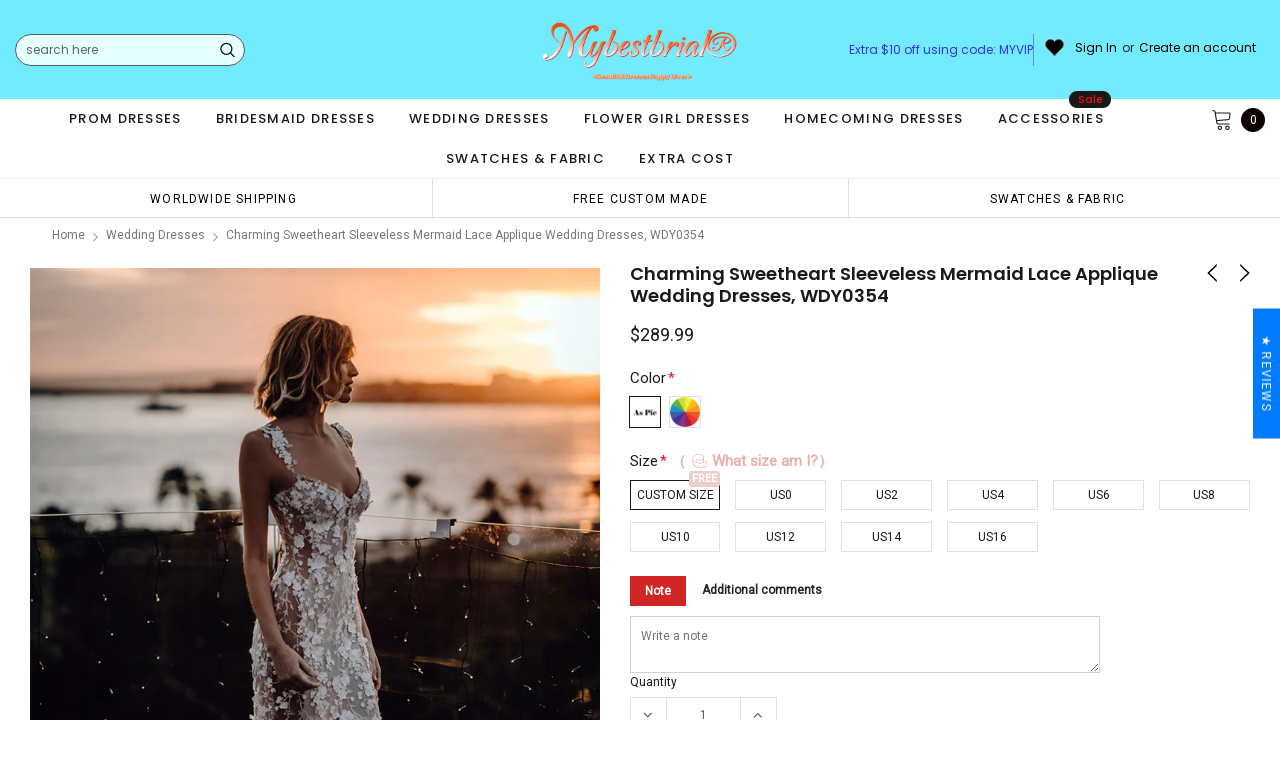

--- FILE ---
content_type: text/html; charset=utf-8
request_url: https://mybestbridal.co/collections/wedding-dresses/products/charming-sweetheart-sleeveless-mermaid-lace-applique-wedding-dresses-wdy0354
body_size: 78233
content:
<!doctype html>
<!--[if lt IE 7]><html class="no-js lt-ie9 lt-ie8 lt-ie7" lang="en"> <![endif]-->
<!--[if IE 7]><html class="no-js lt-ie9 lt-ie8" lang="en"> <![endif]-->
<!--[if IE 8]><html class="no-js lt-ie9" lang="en"> <![endif]-->
<!--[if IE 9 ]><html class="ie9 no-js"> <![endif]-->
<!--[if (gt IE 9)|!(IE)]><!--> <html class="no-js" lang="en"> <!--<![endif]-->
<head>

  <!-- Basic page needs ================================================== -->
  <meta charset="utf-8">
  <meta http-equiv="X-UA-Compatible" content="IE=edge,chrome=1">  
  <meta name="p:domain_verify" content="3ecdae2442e5540862dc3a97fe8fa89d"/>
  
  <!-- Title and description ================================================== -->
  <title>
    Charming Sweetheart Sleeveless Mermaid Lace Applique Wedding Dresses,  &ndash;  mybestbridal
  </title>

  
  <meta name="description" content="Charming Sweetheart Sleeveless Mermaid Lace Applique Wedding Dresses, WDY0354 This dress could be custom made, there are no extra cost to do custom size and color. Description 1, Material:tulle,lace applique 2, Color: picture color or other colors, there are 126 colors are available, please contact us for more colors, ">
  
  <link rel="canonical" href="https://mybestbridal.co/products/charming-sweetheart-sleeveless-mermaid-lace-applique-wedding-dresses-wdy0354" />
   <link rel="preload_tag" href="//mybestbridal.co/cdn/shop/t/9/assets/jquery.min.js?v=39241148018703991301714959543" as="script">

  <!-- Helpers ================================================== -->
  <link rel="canonical" href="https://mybestbridal.co/products/charming-sweetheart-sleeveless-mermaid-lace-applique-wedding-dresses-wdy0354">
  <meta name="viewport" content="width=device-width, initial-scale=1, maximum-scale=1, user-scalable=0, minimal-ui">

  <!-- Favicon -->
  <link rel="shortcut icon" href="//mybestbridal.co/cdn/shop/files/1122_32x32.jpg?v=1728719336" type="image/png">

  <link rel="preload" href="//mybestbridal.co/cdn/shop/t/9/assets/style.scss.css?v=175223977790305619281714959565" as="style" type="text/css" >
  <link rel="preload" href="//mybestbridal.co/cdn/shop/t/9/assets/verdor.min.css?v=85640238591701078081714959543" as="style" type="text/css" >  
  <link rel="preload" href="//mybestbridal.co/cdn/shop/t/9/assets/styles-responsive.scss.css?v=153353086132799044121714959565" as="style" type="text/css" >
  <!-- fonts -->
  
<script defer>
  WebFontConfig = {
    google: { families: [ 
       'Poppins:100,200,300,400,500,600,700,800,900'  ,'Arimo:100,200,300,400,500,600,700,800,900'  , 'Tinos:400,700'
    ] }
  };
  !function(){var t=document.createElement("script");t.src=("https:"==document.location.protocol?"https":"http")+"://ajax.googleapis.com/ajax/libs/webfont/1/webfont.js",t.type="text/javascript",t.async="true";var e=document.getElementsByTagName("script")[0];e.parentNode.insertBefore(t,e)}();
</script>
<!-- 
<style>
@font-face {
  font-family: 'Poppins';
  font-style: normal;
  font-weight: 400;
  src: url(https://fonts.gstatic.com/s/poppins/v20/pxiEyp8kv8JHgFVrJJfecnFHGPc.woff2) format('woff2');
  unicode-range: U+0000-00FF, U+0131, U+0152-0153, U+02BB-02BC, U+02C6, U+02DA, U+02DC, U+0304, U+0308, U+0329, U+2000-206F, U+2074, U+20AC, U+2122, U+2191, U+2193, U+2212, U+2215, U+FEFF, U+FFFD;
  font-display: swap;
}
@font-face {
  font-family: 'Poppins';
  font-style: normal;
  font-weight: 500;
  src: url(https://fonts.gstatic.com/s/poppins/v20/pxiByp8kv8JHgFVrLGT9Z1xlFd2JQEk.woff2) format('woff2');
  unicode-range: U+0000-00FF, U+0131, U+0152-0153, U+02BB-02BC, U+02C6, U+02DA, U+02DC, U+0304, U+0308, U+0329, U+2000-206F, U+2074, U+20AC, U+2122, U+2191, U+2193, U+2212, U+2215, U+FEFF, U+FFFD;
  font-display: swap;
}
@font-face {
  font-family: 'Poppins';
  font-style: normal;
  font-weight: 600;
  src: url(https://fonts.gstatic.com/s/poppins/v20/pxiByp8kv8JHgFVrLEj6Z1xlFd2JQEk.woff2) format('woff2');
  unicode-range: U+0000-00FF, U+0131, U+0152-0153, U+02BB-02BC, U+02C6, U+02DA, U+02DC, U+0304, U+0308, U+0329, U+2000-206F, U+2074, U+20AC, U+2122, U+2191, U+2193, U+2212, U+2215, U+FEFF, U+FFFD;
  font-display: swap;
}
@font-face {
  font-family: 'Poppins';
  font-style: normal;
  font-weight: 700;
  src: url(https://fonts.gstatic.com/s/poppins/v20/pxiByp8kv8JHgFVrLCz7Z1xlFd2JQEk.woff2) format('woff2');
  unicode-range: U+0000-00FF, U+0131, U+0152-0153, U+02BB-02BC, U+02C6, U+02DA, U+02DC, U+0304, U+0308, U+0329, U+2000-206F, U+2074, U+20AC, U+2122, U+2191, U+2193, U+2212, U+2215, U+FEFF, U+FFFD;
  font-display: swap;
}
</style> -->
 <link rel="preload" href="//mybestbridal.co/cdn/shop/t/9/assets/custom_styles.css?v=139858411140117808581714959542" as="style" type="text/css" >
  <!-- Styles -->
  

  <link rel="stylesheet" type="text/css" href="//mybestbridal.co/cdn/shop/t/9/assets/style.scss.css?v=175223977790305619281714959565">
    <link rel="stylesheet" type="text/css" href="//mybestbridal.co/cdn/shop/t/9/assets/verdor.min.css?v=85640238591701078081714959543"> 
  <link rel="stylesheet" type="text/css" href="//mybestbridal.co/cdn/shop/t/9/assets/styles-responsive.scss.css?v=153353086132799044121714959565" >
  <link rel="stylesheet" type="text/css" href="//mybestbridal.co/cdn/shop/t/9/assets/ced-custom.scss.css?v=68377932147356114341714959565" > 
 
  

  <!-- Scripts -->
  <script>
  window.ajax_cart = true;
  window.money_format = "${{amount}} USD";
  window.shop_currency = "USD";
  window.show_multiple_currencies = true;
  window.loading_url = "//mybestbridal.co/cdn/shop/t/9/assets/loadding.svg?v=88682305317911376161714959543"; 
  window.use_color_swatch = true;
  window.use_variant_swatch = true;
  window.product_image_resize = false;
  window.enable_sidebar_multiple_choice = true;
  window.file_url = "//mybestbridal.co/cdn/shop/files/?v=3113";
  window.asset_url = "";
  window.images_size = {
    is_crop: false,
    ratio_width : 1,
    ratio_height : 1.35,
  };

  window.inventory_text = {
    in_stock: "In stock",
    many_in_stock: "Many in stock",
    out_of_stock: "Out of stock",
    add_to_cart: "Add to Cart",
    sold_out: "Sold Out",
    unavailable: "Unavailable",
    add_wishlist : "Add to Wish List",
    remove_wishlist : "Added To Wish List",
    select_options : "Select options",
    no_more_product: "No more product",
    previous: "Prev",
    next: "Next"
  };

          
  window.multi_lang = false;
  window.display_quickview_availability = true;
  window.display_quickview_sku = false;
  window.infinity_scroll_feature = true;
</script>
  <script  src="//mybestbridal.co/cdn/shop/t/9/assets/jquery.min.js?v=39241148018703991301714959543"  ></script>





  <!-- Header hook for plugins ================================ -->
  <script>window.performance && window.performance.mark && window.performance.mark('shopify.content_for_header.start');</script><meta id="shopify-digital-wallet" name="shopify-digital-wallet" content="/636518452/digital_wallets/dialog">
<link rel="alternate" type="application/json+oembed" href="https://mybestbridal.co/products/charming-sweetheart-sleeveless-mermaid-lace-applique-wedding-dresses-wdy0354.oembed">
<script async="async" src="/checkouts/internal/preloads.js?locale=en-US"></script>
<script id="shopify-features" type="application/json">{"accessToken":"0e96a97edf4810a0dbd85ea8c53a2a01","betas":["rich-media-storefront-analytics"],"domain":"mybestbridal.co","predictiveSearch":true,"shopId":636518452,"locale":"en"}</script>
<script>var Shopify = Shopify || {};
Shopify.shop = "mybestbridal.myshopify.com";
Shopify.locale = "en";
Shopify.currency = {"active":"USD","rate":"1.0"};
Shopify.country = "US";
Shopify.theme = {"name":"mb","id":167263174951,"schema_name":"Jewelias","schema_version":"1.0.0","theme_store_id":null,"role":"main"};
Shopify.theme.handle = "null";
Shopify.theme.style = {"id":null,"handle":null};
Shopify.cdnHost = "mybestbridal.co/cdn";
Shopify.routes = Shopify.routes || {};
Shopify.routes.root = "/";</script>
<script type="module">!function(o){(o.Shopify=o.Shopify||{}).modules=!0}(window);</script>
<script>!function(o){function n(){var o=[];function n(){o.push(Array.prototype.slice.apply(arguments))}return n.q=o,n}var t=o.Shopify=o.Shopify||{};t.loadFeatures=n(),t.autoloadFeatures=n()}(window);</script>
<script id="shop-js-analytics" type="application/json">{"pageType":"product"}</script>
<script defer="defer" async type="module" src="//mybestbridal.co/cdn/shopifycloud/shop-js/modules/v2/client.init-shop-cart-sync_BT-GjEfc.en.esm.js"></script>
<script defer="defer" async type="module" src="//mybestbridal.co/cdn/shopifycloud/shop-js/modules/v2/chunk.common_D58fp_Oc.esm.js"></script>
<script defer="defer" async type="module" src="//mybestbridal.co/cdn/shopifycloud/shop-js/modules/v2/chunk.modal_xMitdFEc.esm.js"></script>
<script type="module">
  await import("//mybestbridal.co/cdn/shopifycloud/shop-js/modules/v2/client.init-shop-cart-sync_BT-GjEfc.en.esm.js");
await import("//mybestbridal.co/cdn/shopifycloud/shop-js/modules/v2/chunk.common_D58fp_Oc.esm.js");
await import("//mybestbridal.co/cdn/shopifycloud/shop-js/modules/v2/chunk.modal_xMitdFEc.esm.js");

  window.Shopify.SignInWithShop?.initShopCartSync?.({"fedCMEnabled":true,"windoidEnabled":true});

</script>
<script>(function() {
  var isLoaded = false;
  function asyncLoad() {
    if (isLoaded) return;
    isLoaded = true;
    var urls = ["\/\/code.tidio.co\/gqwkfdhfiyt9rd5bnypfwq8udhcu7k0f.js?shop=mybestbridal.myshopify.com","https:\/\/dkov91l6wait7.cloudfront.net\/almighty.js?shop=mybestbridal.myshopify.com","https:\/\/a.mailmunch.co\/widgets\/site-963264-73bbe79c91288a96d8891a4eee4346473073a12e.js?shop=mybestbridal.myshopify.com"];
    for (var i = 0; i < urls.length; i++) {
      var s = document.createElement('script');
      s.type = 'text/javascript';
      s.async = true;
      s.src = urls[i];
      var x = document.getElementsByTagName('script')[0];
      x.parentNode.insertBefore(s, x);
    }
  };
  if(window.attachEvent) {
    window.attachEvent('onload', asyncLoad);
  } else {
    window.addEventListener('load', asyncLoad, false);
  }
})();</script>
<script id="__st">var __st={"a":636518452,"offset":-28800,"reqid":"34216ca5-bd73-4a5c-85ce-9df593aff0bd-1769152146","pageurl":"mybestbridal.co\/collections\/wedding-dresses\/products\/charming-sweetheart-sleeveless-mermaid-lace-applique-wedding-dresses-wdy0354","u":"411f8dac2d14","p":"product","rtyp":"product","rid":8999983481127};</script>
<script>window.ShopifyPaypalV4VisibilityTracking = true;</script>
<script id="captcha-bootstrap">!function(){'use strict';const t='contact',e='account',n='new_comment',o=[[t,t],['blogs',n],['comments',n],[t,'customer']],c=[[e,'customer_login'],[e,'guest_login'],[e,'recover_customer_password'],[e,'create_customer']],r=t=>t.map((([t,e])=>`form[action*='/${t}']:not([data-nocaptcha='true']) input[name='form_type'][value='${e}']`)).join(','),a=t=>()=>t?[...document.querySelectorAll(t)].map((t=>t.form)):[];function s(){const t=[...o],e=r(t);return a(e)}const i='password',u='form_key',d=['recaptcha-v3-token','g-recaptcha-response','h-captcha-response',i],f=()=>{try{return window.sessionStorage}catch{return}},m='__shopify_v',_=t=>t.elements[u];function p(t,e,n=!1){try{const o=window.sessionStorage,c=JSON.parse(o.getItem(e)),{data:r}=function(t){const{data:e,action:n}=t;return t[m]||n?{data:e,action:n}:{data:t,action:n}}(c);for(const[e,n]of Object.entries(r))t.elements[e]&&(t.elements[e].value=n);n&&o.removeItem(e)}catch(o){console.error('form repopulation failed',{error:o})}}const l='form_type',E='cptcha';function T(t){t.dataset[E]=!0}const w=window,h=w.document,L='Shopify',v='ce_forms',y='captcha';let A=!1;((t,e)=>{const n=(g='f06e6c50-85a8-45c8-87d0-21a2b65856fe',I='https://cdn.shopify.com/shopifycloud/storefront-forms-hcaptcha/ce_storefront_forms_captcha_hcaptcha.v1.5.2.iife.js',D={infoText:'Protected by hCaptcha',privacyText:'Privacy',termsText:'Terms'},(t,e,n)=>{const o=w[L][v],c=o.bindForm;if(c)return c(t,g,e,D).then(n);var r;o.q.push([[t,g,e,D],n]),r=I,A||(h.body.append(Object.assign(h.createElement('script'),{id:'captcha-provider',async:!0,src:r})),A=!0)});var g,I,D;w[L]=w[L]||{},w[L][v]=w[L][v]||{},w[L][v].q=[],w[L][y]=w[L][y]||{},w[L][y].protect=function(t,e){n(t,void 0,e),T(t)},Object.freeze(w[L][y]),function(t,e,n,w,h,L){const[v,y,A,g]=function(t,e,n){const i=e?o:[],u=t?c:[],d=[...i,...u],f=r(d),m=r(i),_=r(d.filter((([t,e])=>n.includes(e))));return[a(f),a(m),a(_),s()]}(w,h,L),I=t=>{const e=t.target;return e instanceof HTMLFormElement?e:e&&e.form},D=t=>v().includes(t);t.addEventListener('submit',(t=>{const e=I(t);if(!e)return;const n=D(e)&&!e.dataset.hcaptchaBound&&!e.dataset.recaptchaBound,o=_(e),c=g().includes(e)&&(!o||!o.value);(n||c)&&t.preventDefault(),c&&!n&&(function(t){try{if(!f())return;!function(t){const e=f();if(!e)return;const n=_(t);if(!n)return;const o=n.value;o&&e.removeItem(o)}(t);const e=Array.from(Array(32),(()=>Math.random().toString(36)[2])).join('');!function(t,e){_(t)||t.append(Object.assign(document.createElement('input'),{type:'hidden',name:u})),t.elements[u].value=e}(t,e),function(t,e){const n=f();if(!n)return;const o=[...t.querySelectorAll(`input[type='${i}']`)].map((({name:t})=>t)),c=[...d,...o],r={};for(const[a,s]of new FormData(t).entries())c.includes(a)||(r[a]=s);n.setItem(e,JSON.stringify({[m]:1,action:t.action,data:r}))}(t,e)}catch(e){console.error('failed to persist form',e)}}(e),e.submit())}));const S=(t,e)=>{t&&!t.dataset[E]&&(n(t,e.some((e=>e===t))),T(t))};for(const o of['focusin','change'])t.addEventListener(o,(t=>{const e=I(t);D(e)&&S(e,y())}));const B=e.get('form_key'),M=e.get(l),P=B&&M;t.addEventListener('DOMContentLoaded',(()=>{const t=y();if(P)for(const e of t)e.elements[l].value===M&&p(e,B);[...new Set([...A(),...v().filter((t=>'true'===t.dataset.shopifyCaptcha))])].forEach((e=>S(e,t)))}))}(h,new URLSearchParams(w.location.search),n,t,e,['guest_login'])})(!0,!0)}();</script>
<script integrity="sha256-4kQ18oKyAcykRKYeNunJcIwy7WH5gtpwJnB7kiuLZ1E=" data-source-attribution="shopify.loadfeatures" defer="defer" src="//mybestbridal.co/cdn/shopifycloud/storefront/assets/storefront/load_feature-a0a9edcb.js" crossorigin="anonymous"></script>
<script data-source-attribution="shopify.dynamic_checkout.dynamic.init">var Shopify=Shopify||{};Shopify.PaymentButton=Shopify.PaymentButton||{isStorefrontPortableWallets:!0,init:function(){window.Shopify.PaymentButton.init=function(){};var t=document.createElement("script");t.src="https://mybestbridal.co/cdn/shopifycloud/portable-wallets/latest/portable-wallets.en.js",t.type="module",document.head.appendChild(t)}};
</script>
<script data-source-attribution="shopify.dynamic_checkout.buyer_consent">
  function portableWalletsHideBuyerConsent(e){var t=document.getElementById("shopify-buyer-consent"),n=document.getElementById("shopify-subscription-policy-button");t&&n&&(t.classList.add("hidden"),t.setAttribute("aria-hidden","true"),n.removeEventListener("click",e))}function portableWalletsShowBuyerConsent(e){var t=document.getElementById("shopify-buyer-consent"),n=document.getElementById("shopify-subscription-policy-button");t&&n&&(t.classList.remove("hidden"),t.removeAttribute("aria-hidden"),n.addEventListener("click",e))}window.Shopify?.PaymentButton&&(window.Shopify.PaymentButton.hideBuyerConsent=portableWalletsHideBuyerConsent,window.Shopify.PaymentButton.showBuyerConsent=portableWalletsShowBuyerConsent);
</script>
<script data-source-attribution="shopify.dynamic_checkout.cart.bootstrap">document.addEventListener("DOMContentLoaded",(function(){function t(){return document.querySelector("shopify-accelerated-checkout-cart, shopify-accelerated-checkout")}if(t())Shopify.PaymentButton.init();else{new MutationObserver((function(e,n){t()&&(Shopify.PaymentButton.init(),n.disconnect())})).observe(document.body,{childList:!0,subtree:!0})}}));
</script>
<link id="shopify-accelerated-checkout-styles" rel="stylesheet" media="screen" href="https://mybestbridal.co/cdn/shopifycloud/portable-wallets/latest/accelerated-checkout-backwards-compat.css" crossorigin="anonymous">
<style id="shopify-accelerated-checkout-cart">
        #shopify-buyer-consent {
  margin-top: 1em;
  display: inline-block;
  width: 100%;
}

#shopify-buyer-consent.hidden {
  display: none;
}

#shopify-subscription-policy-button {
  background: none;
  border: none;
  padding: 0;
  text-decoration: underline;
  font-size: inherit;
  cursor: pointer;
}

#shopify-subscription-policy-button::before {
  box-shadow: none;
}

      </style>

<script>window.performance && window.performance.mark && window.performance.mark('shopify.content_for_header.end');</script>
 
<!--  endHeader=========== -->
  
<!-- BEGIN app block: shopify://apps/judge-me-reviews/blocks/judgeme_core/61ccd3b1-a9f2-4160-9fe9-4fec8413e5d8 --><!-- Start of Judge.me Core -->






<link rel="dns-prefetch" href="https://cdnwidget.judge.me">
<link rel="dns-prefetch" href="https://cdn.judge.me">
<link rel="dns-prefetch" href="https://cdn1.judge.me">
<link rel="dns-prefetch" href="https://api.judge.me">

<script data-cfasync='false' class='jdgm-settings-script'>window.jdgmSettings={"pagination":5,"disable_web_reviews":false,"badge_no_review_text":"No reviews","badge_n_reviews_text":"{{ n }} review/reviews","badge_star_color":"#ffd042","hide_badge_preview_if_no_reviews":true,"badge_hide_text":false,"enforce_center_preview_badge":false,"widget_title":"Customer Reviews","widget_open_form_text":"Write a review","widget_close_form_text":"Cancel review","widget_refresh_page_text":"Refresh page","widget_summary_text":"Based on {{ number_of_reviews }} review/reviews","widget_no_review_text":"Be the first to write a review","widget_name_field_text":"Display name","widget_verified_name_field_text":"Verified Name (public)","widget_name_placeholder_text":"Display name","widget_required_field_error_text":"This field is required.","widget_email_field_text":"Email address","widget_verified_email_field_text":"Verified Email (private, can not be edited)","widget_email_placeholder_text":"Your email address","widget_email_field_error_text":"Please enter a valid email address.","widget_rating_field_text":"Rating","widget_review_title_field_text":"Review Title","widget_review_title_placeholder_text":"Give your review a title","widget_review_body_field_text":"Review content","widget_review_body_placeholder_text":"Start writing here...","widget_pictures_field_text":"Picture/Video (optional)","widget_submit_review_text":"Submit Review","widget_submit_verified_review_text":"Submit Verified Review","widget_submit_success_msg_with_auto_publish":"Thank you! Please refresh the page in a few moments to see your review. You can remove or edit your review by logging into \u003ca href='https://judge.me/login' target='_blank' rel='nofollow noopener'\u003eJudge.me\u003c/a\u003e","widget_submit_success_msg_no_auto_publish":"Thank you! Your review will be published as soon as it is approved by the shop admin. You can remove or edit your review by logging into \u003ca href='https://judge.me/login' target='_blank' rel='nofollow noopener'\u003eJudge.me\u003c/a\u003e","widget_show_default_reviews_out_of_total_text":"Showing {{ n_reviews_shown }} out of {{ n_reviews }} reviews.","widget_show_all_link_text":"Show all","widget_show_less_link_text":"Show less","widget_author_said_text":"{{ reviewer_name }} said:","widget_days_text":"{{ n }} days ago","widget_weeks_text":"{{ n }} week/weeks ago","widget_months_text":"{{ n }} month/months ago","widget_years_text":"{{ n }} year/years ago","widget_yesterday_text":"Yesterday","widget_today_text":"Today","widget_replied_text":"\u003e\u003e {{ shop_name }} replied:","widget_read_more_text":"Read more","widget_reviewer_name_as_initial":"","widget_rating_filter_color":"","widget_rating_filter_see_all_text":"See all reviews","widget_sorting_most_recent_text":"Most Recent","widget_sorting_highest_rating_text":"Highest Rating","widget_sorting_lowest_rating_text":"Lowest Rating","widget_sorting_with_pictures_text":"Only Pictures","widget_sorting_most_helpful_text":"Most Helpful","widget_open_question_form_text":"Ask a question","widget_reviews_subtab_text":"Reviews","widget_questions_subtab_text":"Questions","widget_question_label_text":"Question","widget_answer_label_text":"Answer","widget_question_placeholder_text":"Write your question here","widget_submit_question_text":"Submit Question","widget_question_submit_success_text":"Thank you for your question! We will notify you once it gets answered.","widget_star_color":"#fbcd0a","verified_badge_text":"Verified","verified_badge_bg_color":"","verified_badge_text_color":"","verified_badge_placement":"left-of-reviewer-name","widget_review_max_height":2,"widget_hide_border":false,"widget_social_share":false,"widget_thumb":false,"widget_review_location_show":false,"widget_location_format":"","all_reviews_include_out_of_store_products":true,"all_reviews_out_of_store_text":"(out of store)","all_reviews_pagination":100,"all_reviews_product_name_prefix_text":"about","enable_review_pictures":true,"enable_question_anwser":false,"widget_theme":"leex","review_date_format":"mm/dd/yyyy","default_sort_method":"most-recent","widget_product_reviews_subtab_text":"Product Reviews","widget_shop_reviews_subtab_text":"Shop Reviews","widget_other_products_reviews_text":"Reviews for other products","widget_store_reviews_subtab_text":"Store reviews","widget_no_store_reviews_text":"This store hasn't received any reviews yet","widget_web_restriction_product_reviews_text":"This product hasn't received any reviews yet","widget_no_items_text":"No items found","widget_show_more_text":"Show more","widget_write_a_store_review_text":"Write a Store Review","widget_other_languages_heading":"Reviews in Other Languages","widget_translate_review_text":"Translate review to {{ language }}","widget_translating_review_text":"Translating...","widget_show_original_translation_text":"Show original ({{ language }})","widget_translate_review_failed_text":"Review couldn't be translated.","widget_translate_review_retry_text":"Retry","widget_translate_review_try_again_later_text":"Try again later","show_product_url_for_grouped_product":false,"widget_sorting_pictures_first_text":"Pictures First","show_pictures_on_all_rev_page_mobile":false,"show_pictures_on_all_rev_page_desktop":false,"floating_tab_hide_mobile_install_preference":false,"floating_tab_button_name":"★ Reviews","floating_tab_title":"Let customers speak for us","floating_tab_button_color":"","floating_tab_button_background_color":"","floating_tab_url":"","floating_tab_url_enabled":false,"floating_tab_tab_style":"text","all_reviews_text_badge_text":"Customers rate us {{ shop.metafields.judgeme.all_reviews_rating | round: 1 }}/5 based on {{ shop.metafields.judgeme.all_reviews_count }} reviews.","all_reviews_text_badge_text_branded_style":"{{ shop.metafields.judgeme.all_reviews_rating | round: 1 }} out of 5 stars based on {{ shop.metafields.judgeme.all_reviews_count }} reviews","is_all_reviews_text_badge_a_link":false,"show_stars_for_all_reviews_text_badge":true,"all_reviews_text_badge_url":"","all_reviews_text_style":"text","all_reviews_text_color_style":"judgeme_brand_color","all_reviews_text_color":"#108474","all_reviews_text_show_jm_brand":true,"featured_carousel_show_header":true,"featured_carousel_title":"Let customers speak for us","testimonials_carousel_title":"Customers are saying","videos_carousel_title":"Real customer stories","cards_carousel_title":"Customers are saying","featured_carousel_count_text":"from {{ n }} reviews","featured_carousel_add_link_to_all_reviews_page":true,"featured_carousel_url":"https://mybestbridal.co/pages/happy-customers","featured_carousel_show_images":true,"featured_carousel_autoslide_interval":5,"featured_carousel_arrows_on_the_sides":true,"featured_carousel_height":270,"featured_carousel_width":100,"featured_carousel_image_size":720,"featured_carousel_image_height":250,"featured_carousel_arrow_color":"#000000","verified_count_badge_style":"vintage","verified_count_badge_orientation":"horizontal","verified_count_badge_color_style":"judgeme_brand_color","verified_count_badge_color":"#108474","is_verified_count_badge_a_link":false,"verified_count_badge_url":"","verified_count_badge_show_jm_brand":true,"widget_rating_preset_default":5,"widget_first_sub_tab":"product-reviews","widget_show_histogram":true,"widget_histogram_use_custom_color":false,"widget_pagination_use_custom_color":false,"widget_star_use_custom_color":true,"widget_verified_badge_use_custom_color":false,"widget_write_review_use_custom_color":false,"picture_reminder_submit_button":"Upload Pictures","enable_review_videos":true,"mute_video_by_default":false,"widget_sorting_videos_first_text":"Videos First","widget_review_pending_text":"Pending","featured_carousel_items_for_large_screen":5,"social_share_options_order":"Facebook,Twitter","remove_microdata_snippet":false,"disable_json_ld":false,"enable_json_ld_products":false,"preview_badge_show_question_text":false,"preview_badge_no_question_text":"No questions","preview_badge_n_question_text":"{{ number_of_questions }} question/questions","qa_badge_show_icon":false,"qa_badge_position":"same-row","remove_judgeme_branding":false,"widget_add_search_bar":false,"widget_search_bar_placeholder":"Search","widget_sorting_verified_only_text":"Verified only","featured_carousel_theme":"aligned","featured_carousel_show_rating":true,"featured_carousel_show_title":true,"featured_carousel_show_body":true,"featured_carousel_show_date":false,"featured_carousel_show_reviewer":true,"featured_carousel_show_product":false,"featured_carousel_header_background_color":"#108474","featured_carousel_header_text_color":"#ffffff","featured_carousel_name_product_separator":"reviewed","featured_carousel_full_star_background":"#108474","featured_carousel_empty_star_background":"#dadada","featured_carousel_vertical_theme_background":"#f9fafb","featured_carousel_verified_badge_enable":false,"featured_carousel_verified_badge_color":"#108474","featured_carousel_border_style":"round","featured_carousel_review_line_length_limit":3,"featured_carousel_more_reviews_button_text":"Read more reviews","featured_carousel_view_product_button_text":"View product","all_reviews_page_load_reviews_on":"scroll","all_reviews_page_load_more_text":"Load More Reviews","disable_fb_tab_reviews":false,"enable_ajax_cdn_cache":false,"widget_advanced_speed_features":5,"widget_public_name_text":"displayed publicly like","default_reviewer_name":"John Smith","default_reviewer_name_has_non_latin":true,"widget_reviewer_anonymous":"Anonymous","medals_widget_title":"Judge.me Review Medals","medals_widget_background_color":"#f9fafb","medals_widget_position":"footer_all_pages","medals_widget_border_color":"#f9fafb","medals_widget_verified_text_position":"left","medals_widget_use_monochromatic_version":false,"medals_widget_elements_color":"#108474","show_reviewer_avatar":true,"widget_invalid_yt_video_url_error_text":"Not a YouTube video URL","widget_max_length_field_error_text":"Please enter no more than {0} characters.","widget_show_country_flag":false,"widget_show_collected_via_shop_app":true,"widget_verified_by_shop_badge_style":"light","widget_verified_by_shop_text":"Verified by Shop","widget_show_photo_gallery":false,"widget_load_with_code_splitting":true,"widget_ugc_install_preference":false,"widget_ugc_title":"Made by us, Shared by you","widget_ugc_subtitle":"Tag us to see your picture featured in our page","widget_ugc_arrows_color":"#ffffff","widget_ugc_primary_button_text":"Buy Now","widget_ugc_primary_button_background_color":"#108474","widget_ugc_primary_button_text_color":"#ffffff","widget_ugc_primary_button_border_width":"0","widget_ugc_primary_button_border_style":"none","widget_ugc_primary_button_border_color":"#108474","widget_ugc_primary_button_border_radius":"25","widget_ugc_secondary_button_text":"Load More","widget_ugc_secondary_button_background_color":"#ffffff","widget_ugc_secondary_button_text_color":"#108474","widget_ugc_secondary_button_border_width":"2","widget_ugc_secondary_button_border_style":"solid","widget_ugc_secondary_button_border_color":"#108474","widget_ugc_secondary_button_border_radius":"25","widget_ugc_reviews_button_text":"View Reviews","widget_ugc_reviews_button_background_color":"#ffffff","widget_ugc_reviews_button_text_color":"#108474","widget_ugc_reviews_button_border_width":"2","widget_ugc_reviews_button_border_style":"solid","widget_ugc_reviews_button_border_color":"#108474","widget_ugc_reviews_button_border_radius":"25","widget_ugc_reviews_button_link_to":"judgeme-reviews-page","widget_ugc_show_post_date":true,"widget_ugc_max_width":"800","widget_rating_metafield_value_type":true,"widget_primary_color":"#108474","widget_enable_secondary_color":false,"widget_secondary_color":"#edf5f5","widget_summary_average_rating_text":"{{ average_rating }} out of 5","widget_media_grid_title":"Customer photos \u0026 videos","widget_media_grid_see_more_text":"See more","widget_round_style":false,"widget_show_product_medals":true,"widget_verified_by_judgeme_text":"Verified by Judge.me","widget_show_store_medals":true,"widget_verified_by_judgeme_text_in_store_medals":"Verified by Judge.me","widget_media_field_exceed_quantity_message":"Sorry, we can only accept {{ max_media }} for one review.","widget_media_field_exceed_limit_message":"{{ file_name }} is too large, please select a {{ media_type }} less than {{ size_limit }}MB.","widget_review_submitted_text":"Review Submitted!","widget_question_submitted_text":"Question Submitted!","widget_close_form_text_question":"Cancel","widget_write_your_answer_here_text":"Write your answer here","widget_enabled_branded_link":true,"widget_show_collected_by_judgeme":true,"widget_reviewer_name_color":"","widget_write_review_text_color":"","widget_write_review_bg_color":"","widget_collected_by_judgeme_text":"collected by Judge.me","widget_pagination_type":"standard","widget_load_more_text":"Load More","widget_load_more_color":"#108474","widget_full_review_text":"Full Review","widget_read_more_reviews_text":"Read More Reviews","widget_read_questions_text":"Read Questions","widget_questions_and_answers_text":"Questions \u0026 Answers","widget_verified_by_text":"Verified by","widget_verified_text":"Verified","widget_number_of_reviews_text":"{{ number_of_reviews }} reviews","widget_back_button_text":"Back","widget_next_button_text":"Next","widget_custom_forms_filter_button":"Filters","custom_forms_style":"horizontal","widget_show_review_information":false,"how_reviews_are_collected":"How reviews are collected?","widget_show_review_keywords":false,"widget_gdpr_statement":"How we use your data: We'll only contact you about the review you left, and only if necessary. By submitting your review, you agree to Judge.me's \u003ca href='https://judge.me/terms' target='_blank' rel='nofollow noopener'\u003eterms\u003c/a\u003e, \u003ca href='https://judge.me/privacy' target='_blank' rel='nofollow noopener'\u003eprivacy\u003c/a\u003e and \u003ca href='https://judge.me/content-policy' target='_blank' rel='nofollow noopener'\u003econtent\u003c/a\u003e policies.","widget_multilingual_sorting_enabled":false,"widget_translate_review_content_enabled":false,"widget_translate_review_content_method":"manual","popup_widget_review_selection":"automatically_with_pictures","popup_widget_round_border_style":true,"popup_widget_show_title":true,"popup_widget_show_body":true,"popup_widget_show_reviewer":false,"popup_widget_show_product":true,"popup_widget_show_pictures":true,"popup_widget_use_review_picture":true,"popup_widget_show_on_home_page":true,"popup_widget_show_on_product_page":true,"popup_widget_show_on_collection_page":true,"popup_widget_show_on_cart_page":true,"popup_widget_position":"top_left","popup_widget_first_review_delay":5,"popup_widget_duration":5,"popup_widget_interval":5,"popup_widget_review_count":5,"popup_widget_hide_on_mobile":true,"review_snippet_widget_round_border_style":true,"review_snippet_widget_card_color":"#FFFFFF","review_snippet_widget_slider_arrows_background_color":"#FFFFFF","review_snippet_widget_slider_arrows_color":"#000000","review_snippet_widget_star_color":"#108474","show_product_variant":false,"all_reviews_product_variant_label_text":"Variant: ","widget_show_verified_branding":false,"widget_ai_summary_title":"Customers say","widget_ai_summary_disclaimer":"AI-powered review summary based on recent customer reviews","widget_show_ai_summary":false,"widget_show_ai_summary_bg":false,"widget_show_review_title_input":true,"redirect_reviewers_invited_via_email":"review_widget","request_store_review_after_product_review":false,"request_review_other_products_in_order":false,"review_form_color_scheme":"default","review_form_corner_style":"square","review_form_star_color":{},"review_form_text_color":"#333333","review_form_background_color":"#ffffff","review_form_field_background_color":"#fafafa","review_form_button_color":{},"review_form_button_text_color":"#ffffff","review_form_modal_overlay_color":"#000000","review_content_screen_title_text":"How would you rate this product?","review_content_introduction_text":"We would love it if you would share a bit about your experience.","store_review_form_title_text":"How would you rate this store?","store_review_form_introduction_text":"We would love it if you would share a bit about your experience.","show_review_guidance_text":true,"one_star_review_guidance_text":"Poor","five_star_review_guidance_text":"Great","customer_information_screen_title_text":"About you","customer_information_introduction_text":"Please tell us more about you.","custom_questions_screen_title_text":"Your experience in more detail","custom_questions_introduction_text":"Here are a few questions to help us understand more about your experience.","review_submitted_screen_title_text":"Thanks for your review!","review_submitted_screen_thank_you_text":"We are processing it and it will appear on the store soon.","review_submitted_screen_email_verification_text":"Please confirm your email by clicking the link we just sent you. This helps us keep reviews authentic.","review_submitted_request_store_review_text":"Would you like to share your experience of shopping with us?","review_submitted_review_other_products_text":"Would you like to review these products?","store_review_screen_title_text":"Would you like to share your experience of shopping with us?","store_review_introduction_text":"We value your feedback and use it to improve. Please share any thoughts or suggestions you have.","reviewer_media_screen_title_picture_text":"Share a picture","reviewer_media_introduction_picture_text":"Upload a photo to support your review.","reviewer_media_screen_title_video_text":"Share a video","reviewer_media_introduction_video_text":"Upload a video to support your review.","reviewer_media_screen_title_picture_or_video_text":"Share a picture or video","reviewer_media_introduction_picture_or_video_text":"Upload a photo or video to support your review.","reviewer_media_youtube_url_text":"Paste your Youtube URL here","advanced_settings_next_step_button_text":"Next","advanced_settings_close_review_button_text":"Close","modal_write_review_flow":false,"write_review_flow_required_text":"Required","write_review_flow_privacy_message_text":"We respect your privacy.","write_review_flow_anonymous_text":"Post review as anonymous","write_review_flow_visibility_text":"This won't be visible to other customers.","write_review_flow_multiple_selection_help_text":"Select as many as you like","write_review_flow_single_selection_help_text":"Select one option","write_review_flow_required_field_error_text":"This field is required","write_review_flow_invalid_email_error_text":"Please enter a valid email address","write_review_flow_max_length_error_text":"Max. {{ max_length }} characters.","write_review_flow_media_upload_text":"\u003cb\u003eClick to upload\u003c/b\u003e or drag and drop","write_review_flow_gdpr_statement":"We'll only contact you about your review if necessary. By submitting your review, you agree to our \u003ca href='https://judge.me/terms' target='_blank' rel='nofollow noopener'\u003eterms and conditions\u003c/a\u003e and \u003ca href='https://judge.me/privacy' target='_blank' rel='nofollow noopener'\u003eprivacy policy\u003c/a\u003e.","rating_only_reviews_enabled":false,"show_negative_reviews_help_screen":false,"new_review_flow_help_screen_rating_threshold":3,"negative_review_resolution_screen_title_text":"Tell us more","negative_review_resolution_text":"Your experience matters to us. If there were issues with your purchase, we're here to help. Feel free to reach out to us, we'd love the opportunity to make things right.","negative_review_resolution_button_text":"Contact us","negative_review_resolution_proceed_with_review_text":"Leave a review","negative_review_resolution_subject":"Issue with purchase from {{ shop_name }}.{{ order_name }}","preview_badge_collection_page_install_status":false,"widget_review_custom_css":"","preview_badge_custom_css":"","preview_badge_stars_count":"5-stars","featured_carousel_custom_css":"","floating_tab_custom_css":"","all_reviews_widget_custom_css":"","medals_widget_custom_css":"","verified_badge_custom_css":"","all_reviews_text_custom_css":"","transparency_badges_collected_via_store_invite":false,"transparency_badges_from_another_provider":false,"transparency_badges_collected_from_store_visitor":false,"transparency_badges_collected_by_verified_review_provider":false,"transparency_badges_earned_reward":false,"transparency_badges_collected_via_store_invite_text":"Review collected via store invitation","transparency_badges_from_another_provider_text":"Review collected from another provider","transparency_badges_collected_from_store_visitor_text":"Review collected from a store visitor","transparency_badges_written_in_google_text":"Review written in Google","transparency_badges_written_in_etsy_text":"Review written in Etsy","transparency_badges_written_in_shop_app_text":"Review written in Shop App","transparency_badges_earned_reward_text":"Review earned a reward for future purchase","product_review_widget_per_page":10,"widget_store_review_label_text":"Review about the store","checkout_comment_extension_title_on_product_page":"Customer Comments","checkout_comment_extension_num_latest_comment_show":5,"checkout_comment_extension_format":"name_and_timestamp","checkout_comment_customer_name":"last_initial","checkout_comment_comment_notification":true,"preview_badge_collection_page_install_preference":true,"preview_badge_home_page_install_preference":true,"preview_badge_product_page_install_preference":true,"review_widget_install_preference":"","review_carousel_install_preference":true,"floating_reviews_tab_install_preference":"none","verified_reviews_count_badge_install_preference":false,"all_reviews_text_install_preference":true,"review_widget_best_location":true,"judgeme_medals_install_preference":false,"review_widget_revamp_enabled":false,"review_widget_qna_enabled":false,"review_widget_header_theme":"minimal","review_widget_widget_title_enabled":true,"review_widget_header_text_size":"medium","review_widget_header_text_weight":"regular","review_widget_average_rating_style":"compact","review_widget_bar_chart_enabled":true,"review_widget_bar_chart_type":"numbers","review_widget_bar_chart_style":"standard","review_widget_expanded_media_gallery_enabled":false,"review_widget_reviews_section_theme":"standard","review_widget_image_style":"thumbnails","review_widget_review_image_ratio":"square","review_widget_stars_size":"medium","review_widget_verified_badge":"standard_text","review_widget_review_title_text_size":"medium","review_widget_review_text_size":"medium","review_widget_review_text_length":"medium","review_widget_number_of_columns_desktop":3,"review_widget_carousel_transition_speed":5,"review_widget_custom_questions_answers_display":"always","review_widget_button_text_color":"#FFFFFF","review_widget_text_color":"#000000","review_widget_lighter_text_color":"#7B7B7B","review_widget_corner_styling":"soft","review_widget_review_word_singular":"review","review_widget_review_word_plural":"reviews","review_widget_voting_label":"Helpful?","review_widget_shop_reply_label":"Reply from {{ shop_name }}:","review_widget_filters_title":"Filters","qna_widget_question_word_singular":"Question","qna_widget_question_word_plural":"Questions","qna_widget_answer_reply_label":"Answer from {{ answerer_name }}:","qna_content_screen_title_text":"Ask a question about this product","qna_widget_question_required_field_error_text":"Please enter your question.","qna_widget_flow_gdpr_statement":"We'll only contact you about your question if necessary. By submitting your question, you agree to our \u003ca href='https://judge.me/terms' target='_blank' rel='nofollow noopener'\u003eterms and conditions\u003c/a\u003e and \u003ca href='https://judge.me/privacy' target='_blank' rel='nofollow noopener'\u003eprivacy policy\u003c/a\u003e.","qna_widget_question_submitted_text":"Thanks for your question!","qna_widget_close_form_text_question":"Close","qna_widget_question_submit_success_text":"We’ll notify you by email when your question is answered.","all_reviews_widget_v2025_enabled":false,"all_reviews_widget_v2025_header_theme":"default","all_reviews_widget_v2025_widget_title_enabled":true,"all_reviews_widget_v2025_header_text_size":"medium","all_reviews_widget_v2025_header_text_weight":"regular","all_reviews_widget_v2025_average_rating_style":"compact","all_reviews_widget_v2025_bar_chart_enabled":true,"all_reviews_widget_v2025_bar_chart_type":"numbers","all_reviews_widget_v2025_bar_chart_style":"standard","all_reviews_widget_v2025_expanded_media_gallery_enabled":false,"all_reviews_widget_v2025_show_store_medals":true,"all_reviews_widget_v2025_show_photo_gallery":true,"all_reviews_widget_v2025_show_review_keywords":false,"all_reviews_widget_v2025_show_ai_summary":false,"all_reviews_widget_v2025_show_ai_summary_bg":false,"all_reviews_widget_v2025_add_search_bar":false,"all_reviews_widget_v2025_default_sort_method":"most-recent","all_reviews_widget_v2025_reviews_per_page":10,"all_reviews_widget_v2025_reviews_section_theme":"default","all_reviews_widget_v2025_image_style":"thumbnails","all_reviews_widget_v2025_review_image_ratio":"square","all_reviews_widget_v2025_stars_size":"medium","all_reviews_widget_v2025_verified_badge":"bold_badge","all_reviews_widget_v2025_review_title_text_size":"medium","all_reviews_widget_v2025_review_text_size":"medium","all_reviews_widget_v2025_review_text_length":"medium","all_reviews_widget_v2025_number_of_columns_desktop":3,"all_reviews_widget_v2025_carousel_transition_speed":5,"all_reviews_widget_v2025_custom_questions_answers_display":"always","all_reviews_widget_v2025_show_product_variant":false,"all_reviews_widget_v2025_show_reviewer_avatar":true,"all_reviews_widget_v2025_reviewer_name_as_initial":"","all_reviews_widget_v2025_review_location_show":false,"all_reviews_widget_v2025_location_format":"","all_reviews_widget_v2025_show_country_flag":false,"all_reviews_widget_v2025_verified_by_shop_badge_style":"light","all_reviews_widget_v2025_social_share":false,"all_reviews_widget_v2025_social_share_options_order":"Facebook,Twitter,LinkedIn,Pinterest","all_reviews_widget_v2025_pagination_type":"standard","all_reviews_widget_v2025_button_text_color":"#FFFFFF","all_reviews_widget_v2025_text_color":"#000000","all_reviews_widget_v2025_lighter_text_color":"#7B7B7B","all_reviews_widget_v2025_corner_styling":"soft","all_reviews_widget_v2025_title":"Customer reviews","all_reviews_widget_v2025_ai_summary_title":"Customers say about this store","all_reviews_widget_v2025_no_review_text":"Be the first to write a review","platform":"shopify","branding_url":"https://app.judge.me/reviews","branding_text":"Powered by Judge.me","locale":"en","reply_name":" mybestbridal","widget_version":"3.0","footer":true,"autopublish":true,"review_dates":true,"enable_custom_form":false,"shop_use_review_site":false,"shop_locale":"en","enable_multi_locales_translations":false,"show_review_title_input":true,"review_verification_email_status":"always","can_be_branded":false,"reply_name_text":" mybestbridal"};</script> <style class='jdgm-settings-style'>.jdgm-xx{left:0}:root{--jdgm-primary-color: #108474;--jdgm-secondary-color: rgba(16,132,116,0.1);--jdgm-star-color: #fbcd0a;--jdgm-write-review-text-color: white;--jdgm-write-review-bg-color: #108474;--jdgm-paginate-color: #108474;--jdgm-border-radius: 0;--jdgm-reviewer-name-color: #108474}.jdgm-histogram__bar-content{background-color:#108474}.jdgm-rev[data-verified-buyer=true] .jdgm-rev__icon.jdgm-rev__icon:after,.jdgm-rev__buyer-badge.jdgm-rev__buyer-badge{color:white;background-color:#108474}.jdgm-review-widget--small .jdgm-gallery.jdgm-gallery .jdgm-gallery__thumbnail-link:nth-child(8) .jdgm-gallery__thumbnail-wrapper.jdgm-gallery__thumbnail-wrapper:before{content:"See more"}@media only screen and (min-width: 768px){.jdgm-gallery.jdgm-gallery .jdgm-gallery__thumbnail-link:nth-child(8) .jdgm-gallery__thumbnail-wrapper.jdgm-gallery__thumbnail-wrapper:before{content:"See more"}}.jdgm-preview-badge .jdgm-star.jdgm-star{color:#ffd042}.jdgm-prev-badge[data-average-rating='0.00']{display:none !important}.jdgm-author-all-initials{display:none !important}.jdgm-author-last-initial{display:none !important}.jdgm-rev-widg__title{visibility:hidden}.jdgm-rev-widg__summary-text{visibility:hidden}.jdgm-prev-badge__text{visibility:hidden}.jdgm-rev__prod-link-prefix:before{content:'about'}.jdgm-rev__variant-label:before{content:'Variant: '}.jdgm-rev__out-of-store-text:before{content:'(out of store)'}@media only screen and (min-width: 768px){.jdgm-rev__pics .jdgm-rev_all-rev-page-picture-separator,.jdgm-rev__pics .jdgm-rev__product-picture{display:none}}@media only screen and (max-width: 768px){.jdgm-rev__pics .jdgm-rev_all-rev-page-picture-separator,.jdgm-rev__pics .jdgm-rev__product-picture{display:none}}.jdgm-verified-count-badget[data-from-snippet="true"]{display:none !important}.jdgm-medals-section[data-from-snippet="true"]{display:none !important}.jdgm-ugc-media-wrapper[data-from-snippet="true"]{display:none !important}.jdgm-rev__transparency-badge[data-badge-type="review_collected_via_store_invitation"]{display:none !important}.jdgm-rev__transparency-badge[data-badge-type="review_collected_from_another_provider"]{display:none !important}.jdgm-rev__transparency-badge[data-badge-type="review_collected_from_store_visitor"]{display:none !important}.jdgm-rev__transparency-badge[data-badge-type="review_written_in_etsy"]{display:none !important}.jdgm-rev__transparency-badge[data-badge-type="review_written_in_google_business"]{display:none !important}.jdgm-rev__transparency-badge[data-badge-type="review_written_in_shop_app"]{display:none !important}.jdgm-rev__transparency-badge[data-badge-type="review_earned_for_future_purchase"]{display:none !important}.jdgm-review-snippet-widget .jdgm-rev-snippet-widget__cards-container .jdgm-rev-snippet-card{border-radius:8px;background:#fff}.jdgm-review-snippet-widget .jdgm-rev-snippet-widget__cards-container .jdgm-rev-snippet-card__rev-rating .jdgm-star{color:#108474}.jdgm-review-snippet-widget .jdgm-rev-snippet-widget__prev-btn,.jdgm-review-snippet-widget .jdgm-rev-snippet-widget__next-btn{border-radius:50%;background:#fff}.jdgm-review-snippet-widget .jdgm-rev-snippet-widget__prev-btn>svg,.jdgm-review-snippet-widget .jdgm-rev-snippet-widget__next-btn>svg{fill:#000}.jdgm-full-rev-modal.rev-snippet-widget .jm-mfp-container .jm-mfp-content,.jdgm-full-rev-modal.rev-snippet-widget .jm-mfp-container .jdgm-full-rev__icon,.jdgm-full-rev-modal.rev-snippet-widget .jm-mfp-container .jdgm-full-rev__pic-img,.jdgm-full-rev-modal.rev-snippet-widget .jm-mfp-container .jdgm-full-rev__reply{border-radius:8px}.jdgm-full-rev-modal.rev-snippet-widget .jm-mfp-container .jdgm-full-rev[data-verified-buyer="true"] .jdgm-full-rev__icon::after{border-radius:8px}.jdgm-full-rev-modal.rev-snippet-widget .jm-mfp-container .jdgm-full-rev .jdgm-rev__buyer-badge{border-radius:calc( 8px / 2 )}.jdgm-full-rev-modal.rev-snippet-widget .jm-mfp-container .jdgm-full-rev .jdgm-full-rev__replier::before{content:' mybestbridal'}.jdgm-full-rev-modal.rev-snippet-widget .jm-mfp-container .jdgm-full-rev .jdgm-full-rev__product-button{border-radius:calc( 8px * 6 )}
</style> <style class='jdgm-settings-style'></style> <script data-cfasync="false" type="text/javascript" async src="https://cdnwidget.judge.me/shopify_v2/leex.js" id="judgeme_widget_leex_js"></script>
<link id="judgeme_widget_leex_css" rel="stylesheet" type="text/css" media="nope!" onload="this.media='all'" href="https://cdnwidget.judge.me/widget_v3/theme/leex.css">

  
  
  
  <style class='jdgm-miracle-styles'>
  @-webkit-keyframes jdgm-spin{0%{-webkit-transform:rotate(0deg);-ms-transform:rotate(0deg);transform:rotate(0deg)}100%{-webkit-transform:rotate(359deg);-ms-transform:rotate(359deg);transform:rotate(359deg)}}@keyframes jdgm-spin{0%{-webkit-transform:rotate(0deg);-ms-transform:rotate(0deg);transform:rotate(0deg)}100%{-webkit-transform:rotate(359deg);-ms-transform:rotate(359deg);transform:rotate(359deg)}}@font-face{font-family:'JudgemeStar';src:url("[data-uri]") format("woff");font-weight:normal;font-style:normal}.jdgm-star{font-family:'JudgemeStar';display:inline !important;text-decoration:none !important;padding:0 4px 0 0 !important;margin:0 !important;font-weight:bold;opacity:1;-webkit-font-smoothing:antialiased;-moz-osx-font-smoothing:grayscale}.jdgm-star:hover{opacity:1}.jdgm-star:last-of-type{padding:0 !important}.jdgm-star.jdgm--on:before{content:"\e000"}.jdgm-star.jdgm--off:before{content:"\e001"}.jdgm-star.jdgm--half:before{content:"\e002"}.jdgm-widget *{margin:0;line-height:1.4;-webkit-box-sizing:border-box;-moz-box-sizing:border-box;box-sizing:border-box;-webkit-overflow-scrolling:touch}.jdgm-hidden{display:none !important;visibility:hidden !important}.jdgm-temp-hidden{display:none}.jdgm-spinner{width:40px;height:40px;margin:auto;border-radius:50%;border-top:2px solid #eee;border-right:2px solid #eee;border-bottom:2px solid #eee;border-left:2px solid #ccc;-webkit-animation:jdgm-spin 0.8s infinite linear;animation:jdgm-spin 0.8s infinite linear}.jdgm-prev-badge{display:block !important}

</style>


  
  
   


<script data-cfasync='false' class='jdgm-script'>
!function(e){window.jdgm=window.jdgm||{},jdgm.CDN_HOST="https://cdnwidget.judge.me/",jdgm.CDN_HOST_ALT="https://cdn2.judge.me/cdn/widget_frontend/",jdgm.API_HOST="https://api.judge.me/",jdgm.CDN_BASE_URL="https://cdn.shopify.com/extensions/019be6a6-320f-7c73-92c7-4f8bef39e89f/judgeme-extensions-312/assets/",
jdgm.docReady=function(d){(e.attachEvent?"complete"===e.readyState:"loading"!==e.readyState)?
setTimeout(d,0):e.addEventListener("DOMContentLoaded",d)},jdgm.loadCSS=function(d,t,o,a){
!o&&jdgm.loadCSS.requestedUrls.indexOf(d)>=0||(jdgm.loadCSS.requestedUrls.push(d),
(a=e.createElement("link")).rel="stylesheet",a.class="jdgm-stylesheet",a.media="nope!",
a.href=d,a.onload=function(){this.media="all",t&&setTimeout(t)},e.body.appendChild(a))},
jdgm.loadCSS.requestedUrls=[],jdgm.loadJS=function(e,d){var t=new XMLHttpRequest;
t.onreadystatechange=function(){4===t.readyState&&(Function(t.response)(),d&&d(t.response))},
t.open("GET",e),t.onerror=function(){if(e.indexOf(jdgm.CDN_HOST)===0&&jdgm.CDN_HOST_ALT!==jdgm.CDN_HOST){var f=e.replace(jdgm.CDN_HOST,jdgm.CDN_HOST_ALT);jdgm.loadJS(f,d)}},t.send()},jdgm.docReady((function(){(window.jdgmLoadCSS||e.querySelectorAll(
".jdgm-widget, .jdgm-all-reviews-page").length>0)&&(jdgmSettings.widget_load_with_code_splitting?
parseFloat(jdgmSettings.widget_version)>=3?jdgm.loadCSS(jdgm.CDN_HOST+"widget_v3/base.css"):
jdgm.loadCSS(jdgm.CDN_HOST+"widget/base.css"):jdgm.loadCSS(jdgm.CDN_HOST+"shopify_v2.css"),
jdgm.loadJS(jdgm.CDN_HOST+"loa"+"der.js"))}))}(document);
</script>
<noscript><link rel="stylesheet" type="text/css" media="all" href="https://cdnwidget.judge.me/shopify_v2.css"></noscript>

<!-- BEGIN app snippet: theme_fix_tags --><script>
  (function() {
    var jdgmThemeFixes = null;
    if (!jdgmThemeFixes) return;
    var thisThemeFix = jdgmThemeFixes[Shopify.theme.id];
    if (!thisThemeFix) return;

    if (thisThemeFix.html) {
      document.addEventListener("DOMContentLoaded", function() {
        var htmlDiv = document.createElement('div');
        htmlDiv.classList.add('jdgm-theme-fix-html');
        htmlDiv.innerHTML = thisThemeFix.html;
        document.body.append(htmlDiv);
      });
    };

    if (thisThemeFix.css) {
      var styleTag = document.createElement('style');
      styleTag.classList.add('jdgm-theme-fix-style');
      styleTag.innerHTML = thisThemeFix.css;
      document.head.append(styleTag);
    };

    if (thisThemeFix.js) {
      var scriptTag = document.createElement('script');
      scriptTag.classList.add('jdgm-theme-fix-script');
      scriptTag.innerHTML = thisThemeFix.js;
      document.head.append(scriptTag);
    };
  })();
</script>
<!-- END app snippet -->
<!-- End of Judge.me Core -->



<!-- END app block --><script src="https://cdn.shopify.com/extensions/019be6a6-320f-7c73-92c7-4f8bef39e89f/judgeme-extensions-312/assets/loader.js" type="text/javascript" defer="defer"></script>
<meta property="og:image" content="https://cdn.shopify.com/s/files/1/0006/3651/8452/files/37_e4d03fdb-15fe-4449-8e5b-6482fd31c394.jpg?v=1708939228" />
<meta property="og:image:secure_url" content="https://cdn.shopify.com/s/files/1/0006/3651/8452/files/37_e4d03fdb-15fe-4449-8e5b-6482fd31c394.jpg?v=1708939228" />
<meta property="og:image:width" content="800" />
<meta property="og:image:height" content="1070" />
<link href="https://monorail-edge.shopifysvc.com" rel="dns-prefetch">
<script>(function(){if ("sendBeacon" in navigator && "performance" in window) {try {var session_token_from_headers = performance.getEntriesByType('navigation')[0].serverTiming.find(x => x.name == '_s').description;} catch {var session_token_from_headers = undefined;}var session_cookie_matches = document.cookie.match(/_shopify_s=([^;]*)/);var session_token_from_cookie = session_cookie_matches && session_cookie_matches.length === 2 ? session_cookie_matches[1] : "";var session_token = session_token_from_headers || session_token_from_cookie || "";function handle_abandonment_event(e) {var entries = performance.getEntries().filter(function(entry) {return /monorail-edge.shopifysvc.com/.test(entry.name);});if (!window.abandonment_tracked && entries.length === 0) {window.abandonment_tracked = true;var currentMs = Date.now();var navigation_start = performance.timing.navigationStart;var payload = {shop_id: 636518452,url: window.location.href,navigation_start,duration: currentMs - navigation_start,session_token,page_type: "product"};window.navigator.sendBeacon("https://monorail-edge.shopifysvc.com/v1/produce", JSON.stringify({schema_id: "online_store_buyer_site_abandonment/1.1",payload: payload,metadata: {event_created_at_ms: currentMs,event_sent_at_ms: currentMs}}));}}window.addEventListener('pagehide', handle_abandonment_event);}}());</script>
<script id="web-pixels-manager-setup">(function e(e,d,r,n,o){if(void 0===o&&(o={}),!Boolean(null===(a=null===(i=window.Shopify)||void 0===i?void 0:i.analytics)||void 0===a?void 0:a.replayQueue)){var i,a;window.Shopify=window.Shopify||{};var t=window.Shopify;t.analytics=t.analytics||{};var s=t.analytics;s.replayQueue=[],s.publish=function(e,d,r){return s.replayQueue.push([e,d,r]),!0};try{self.performance.mark("wpm:start")}catch(e){}var l=function(){var e={modern:/Edge?\/(1{2}[4-9]|1[2-9]\d|[2-9]\d{2}|\d{4,})\.\d+(\.\d+|)|Firefox\/(1{2}[4-9]|1[2-9]\d|[2-9]\d{2}|\d{4,})\.\d+(\.\d+|)|Chrom(ium|e)\/(9{2}|\d{3,})\.\d+(\.\d+|)|(Maci|X1{2}).+ Version\/(15\.\d+|(1[6-9]|[2-9]\d|\d{3,})\.\d+)([,.]\d+|)( \(\w+\)|)( Mobile\/\w+|) Safari\/|Chrome.+OPR\/(9{2}|\d{3,})\.\d+\.\d+|(CPU[ +]OS|iPhone[ +]OS|CPU[ +]iPhone|CPU IPhone OS|CPU iPad OS)[ +]+(15[._]\d+|(1[6-9]|[2-9]\d|\d{3,})[._]\d+)([._]\d+|)|Android:?[ /-](13[3-9]|1[4-9]\d|[2-9]\d{2}|\d{4,})(\.\d+|)(\.\d+|)|Android.+Firefox\/(13[5-9]|1[4-9]\d|[2-9]\d{2}|\d{4,})\.\d+(\.\d+|)|Android.+Chrom(ium|e)\/(13[3-9]|1[4-9]\d|[2-9]\d{2}|\d{4,})\.\d+(\.\d+|)|SamsungBrowser\/([2-9]\d|\d{3,})\.\d+/,legacy:/Edge?\/(1[6-9]|[2-9]\d|\d{3,})\.\d+(\.\d+|)|Firefox\/(5[4-9]|[6-9]\d|\d{3,})\.\d+(\.\d+|)|Chrom(ium|e)\/(5[1-9]|[6-9]\d|\d{3,})\.\d+(\.\d+|)([\d.]+$|.*Safari\/(?![\d.]+ Edge\/[\d.]+$))|(Maci|X1{2}).+ Version\/(10\.\d+|(1[1-9]|[2-9]\d|\d{3,})\.\d+)([,.]\d+|)( \(\w+\)|)( Mobile\/\w+|) Safari\/|Chrome.+OPR\/(3[89]|[4-9]\d|\d{3,})\.\d+\.\d+|(CPU[ +]OS|iPhone[ +]OS|CPU[ +]iPhone|CPU IPhone OS|CPU iPad OS)[ +]+(10[._]\d+|(1[1-9]|[2-9]\d|\d{3,})[._]\d+)([._]\d+|)|Android:?[ /-](13[3-9]|1[4-9]\d|[2-9]\d{2}|\d{4,})(\.\d+|)(\.\d+|)|Mobile Safari.+OPR\/([89]\d|\d{3,})\.\d+\.\d+|Android.+Firefox\/(13[5-9]|1[4-9]\d|[2-9]\d{2}|\d{4,})\.\d+(\.\d+|)|Android.+Chrom(ium|e)\/(13[3-9]|1[4-9]\d|[2-9]\d{2}|\d{4,})\.\d+(\.\d+|)|Android.+(UC? ?Browser|UCWEB|U3)[ /]?(15\.([5-9]|\d{2,})|(1[6-9]|[2-9]\d|\d{3,})\.\d+)\.\d+|SamsungBrowser\/(5\.\d+|([6-9]|\d{2,})\.\d+)|Android.+MQ{2}Browser\/(14(\.(9|\d{2,})|)|(1[5-9]|[2-9]\d|\d{3,})(\.\d+|))(\.\d+|)|K[Aa][Ii]OS\/(3\.\d+|([4-9]|\d{2,})\.\d+)(\.\d+|)/},d=e.modern,r=e.legacy,n=navigator.userAgent;return n.match(d)?"modern":n.match(r)?"legacy":"unknown"}(),u="modern"===l?"modern":"legacy",c=(null!=n?n:{modern:"",legacy:""})[u],f=function(e){return[e.baseUrl,"/wpm","/b",e.hashVersion,"modern"===e.buildTarget?"m":"l",".js"].join("")}({baseUrl:d,hashVersion:r,buildTarget:u}),m=function(e){var d=e.version,r=e.bundleTarget,n=e.surface,o=e.pageUrl,i=e.monorailEndpoint;return{emit:function(e){var a=e.status,t=e.errorMsg,s=(new Date).getTime(),l=JSON.stringify({metadata:{event_sent_at_ms:s},events:[{schema_id:"web_pixels_manager_load/3.1",payload:{version:d,bundle_target:r,page_url:o,status:a,surface:n,error_msg:t},metadata:{event_created_at_ms:s}}]});if(!i)return console&&console.warn&&console.warn("[Web Pixels Manager] No Monorail endpoint provided, skipping logging."),!1;try{return self.navigator.sendBeacon.bind(self.navigator)(i,l)}catch(e){}var u=new XMLHttpRequest;try{return u.open("POST",i,!0),u.setRequestHeader("Content-Type","text/plain"),u.send(l),!0}catch(e){return console&&console.warn&&console.warn("[Web Pixels Manager] Got an unhandled error while logging to Monorail."),!1}}}}({version:r,bundleTarget:l,surface:e.surface,pageUrl:self.location.href,monorailEndpoint:e.monorailEndpoint});try{o.browserTarget=l,function(e){var d=e.src,r=e.async,n=void 0===r||r,o=e.onload,i=e.onerror,a=e.sri,t=e.scriptDataAttributes,s=void 0===t?{}:t,l=document.createElement("script"),u=document.querySelector("head"),c=document.querySelector("body");if(l.async=n,l.src=d,a&&(l.integrity=a,l.crossOrigin="anonymous"),s)for(var f in s)if(Object.prototype.hasOwnProperty.call(s,f))try{l.dataset[f]=s[f]}catch(e){}if(o&&l.addEventListener("load",o),i&&l.addEventListener("error",i),u)u.appendChild(l);else{if(!c)throw new Error("Did not find a head or body element to append the script");c.appendChild(l)}}({src:f,async:!0,onload:function(){if(!function(){var e,d;return Boolean(null===(d=null===(e=window.Shopify)||void 0===e?void 0:e.analytics)||void 0===d?void 0:d.initialized)}()){var d=window.webPixelsManager.init(e)||void 0;if(d){var r=window.Shopify.analytics;r.replayQueue.forEach((function(e){var r=e[0],n=e[1],o=e[2];d.publishCustomEvent(r,n,o)})),r.replayQueue=[],r.publish=d.publishCustomEvent,r.visitor=d.visitor,r.initialized=!0}}},onerror:function(){return m.emit({status:"failed",errorMsg:"".concat(f," has failed to load")})},sri:function(e){var d=/^sha384-[A-Za-z0-9+/=]+$/;return"string"==typeof e&&d.test(e)}(c)?c:"",scriptDataAttributes:o}),m.emit({status:"loading"})}catch(e){m.emit({status:"failed",errorMsg:(null==e?void 0:e.message)||"Unknown error"})}}})({shopId: 636518452,storefrontBaseUrl: "https://mybestbridal.co",extensionsBaseUrl: "https://extensions.shopifycdn.com/cdn/shopifycloud/web-pixels-manager",monorailEndpoint: "https://monorail-edge.shopifysvc.com/unstable/produce_batch",surface: "storefront-renderer",enabledBetaFlags: ["2dca8a86"],webPixelsConfigList: [{"id":"1374290215","configuration":"{\"webPixelName\":\"Judge.me\"}","eventPayloadVersion":"v1","runtimeContext":"STRICT","scriptVersion":"34ad157958823915625854214640f0bf","type":"APP","apiClientId":683015,"privacyPurposes":["ANALYTICS"],"dataSharingAdjustments":{"protectedCustomerApprovalScopes":["read_customer_email","read_customer_name","read_customer_personal_data","read_customer_phone"]}},{"id":"1205993767","configuration":"{\"tagID\":\"2614064487338\"}","eventPayloadVersion":"v1","runtimeContext":"STRICT","scriptVersion":"18031546ee651571ed29edbe71a3550b","type":"APP","apiClientId":3009811,"privacyPurposes":["ANALYTICS","MARKETING","SALE_OF_DATA"],"dataSharingAdjustments":{"protectedCustomerApprovalScopes":["read_customer_address","read_customer_email","read_customer_name","read_customer_personal_data","read_customer_phone"]}},{"id":"144113959","eventPayloadVersion":"v1","runtimeContext":"LAX","scriptVersion":"1","type":"CUSTOM","privacyPurposes":["ANALYTICS"],"name":"Google Analytics tag (migrated)"},{"id":"shopify-app-pixel","configuration":"{}","eventPayloadVersion":"v1","runtimeContext":"STRICT","scriptVersion":"0450","apiClientId":"shopify-pixel","type":"APP","privacyPurposes":["ANALYTICS","MARKETING"]},{"id":"shopify-custom-pixel","eventPayloadVersion":"v1","runtimeContext":"LAX","scriptVersion":"0450","apiClientId":"shopify-pixel","type":"CUSTOM","privacyPurposes":["ANALYTICS","MARKETING"]}],isMerchantRequest: false,initData: {"shop":{"name":" mybestbridal","paymentSettings":{"currencyCode":"USD"},"myshopifyDomain":"mybestbridal.myshopify.com","countryCode":"CN","storefrontUrl":"https:\/\/mybestbridal.co"},"customer":null,"cart":null,"checkout":null,"productVariants":[{"price":{"amount":289.99,"currencyCode":"USD"},"product":{"title":"Charming Sweetheart Sleeveless Mermaid Lace Applique Wedding Dresses, WDY0354","vendor":"SposaDresses","id":"8999983481127","untranslatedTitle":"Charming Sweetheart Sleeveless Mermaid Lace Applique Wedding Dresses, WDY0354","url":"\/products\/charming-sweetheart-sleeveless-mermaid-lace-applique-wedding-dresses-wdy0354","type":"wedding dresses"},"id":"47655189250343","image":{"src":"\/\/mybestbridal.co\/cdn\/shop\/files\/37_e4d03fdb-15fe-4449-8e5b-6482fd31c394.jpg?v=1708939228"},"sku":null,"title":"Custom Size \/ Picture Color","untranslatedTitle":"Custom Size \/ Picture Color"},{"price":{"amount":289.99,"currencyCode":"USD"},"product":{"title":"Charming Sweetheart Sleeveless Mermaid Lace Applique Wedding Dresses, WDY0354","vendor":"SposaDresses","id":"8999983481127","untranslatedTitle":"Charming Sweetheart Sleeveless Mermaid Lace Applique Wedding Dresses, WDY0354","url":"\/products\/charming-sweetheart-sleeveless-mermaid-lace-applique-wedding-dresses-wdy0354","type":"wedding dresses"},"id":"47655189283111","image":{"src":"\/\/mybestbridal.co\/cdn\/shop\/files\/37_e4d03fdb-15fe-4449-8e5b-6482fd31c394.jpg?v=1708939228"},"sku":null,"title":"Custom Size \/ Custom Color（leave requests in the note list）","untranslatedTitle":"Custom Size \/ Custom Color（leave requests in the note list）"},{"price":{"amount":289.99,"currencyCode":"USD"},"product":{"title":"Charming Sweetheart Sleeveless Mermaid Lace Applique Wedding Dresses, WDY0354","vendor":"SposaDresses","id":"8999983481127","untranslatedTitle":"Charming Sweetheart Sleeveless Mermaid Lace Applique Wedding Dresses, WDY0354","url":"\/products\/charming-sweetheart-sleeveless-mermaid-lace-applique-wedding-dresses-wdy0354","type":"wedding dresses"},"id":"47655189315879","image":{"src":"\/\/mybestbridal.co\/cdn\/shop\/files\/37_e4d03fdb-15fe-4449-8e5b-6482fd31c394.jpg?v=1708939228"},"sku":null,"title":"US0 \/ Picture Color","untranslatedTitle":"US0 \/ Picture Color"},{"price":{"amount":289.99,"currencyCode":"USD"},"product":{"title":"Charming Sweetheart Sleeveless Mermaid Lace Applique Wedding Dresses, WDY0354","vendor":"SposaDresses","id":"8999983481127","untranslatedTitle":"Charming Sweetheart Sleeveless Mermaid Lace Applique Wedding Dresses, WDY0354","url":"\/products\/charming-sweetheart-sleeveless-mermaid-lace-applique-wedding-dresses-wdy0354","type":"wedding dresses"},"id":"47655189348647","image":{"src":"\/\/mybestbridal.co\/cdn\/shop\/files\/37_e4d03fdb-15fe-4449-8e5b-6482fd31c394.jpg?v=1708939228"},"sku":null,"title":"US0 \/ Custom Color（leave requests in the note list）","untranslatedTitle":"US0 \/ Custom Color（leave requests in the note list）"},{"price":{"amount":289.99,"currencyCode":"USD"},"product":{"title":"Charming Sweetheart Sleeveless Mermaid Lace Applique Wedding Dresses, WDY0354","vendor":"SposaDresses","id":"8999983481127","untranslatedTitle":"Charming Sweetheart Sleeveless Mermaid Lace Applique Wedding Dresses, WDY0354","url":"\/products\/charming-sweetheart-sleeveless-mermaid-lace-applique-wedding-dresses-wdy0354","type":"wedding dresses"},"id":"47655189381415","image":{"src":"\/\/mybestbridal.co\/cdn\/shop\/files\/37_e4d03fdb-15fe-4449-8e5b-6482fd31c394.jpg?v=1708939228"},"sku":null,"title":"US2 \/ Picture Color","untranslatedTitle":"US2 \/ Picture Color"},{"price":{"amount":289.99,"currencyCode":"USD"},"product":{"title":"Charming Sweetheart Sleeveless Mermaid Lace Applique Wedding Dresses, WDY0354","vendor":"SposaDresses","id":"8999983481127","untranslatedTitle":"Charming Sweetheart Sleeveless Mermaid Lace Applique Wedding Dresses, WDY0354","url":"\/products\/charming-sweetheart-sleeveless-mermaid-lace-applique-wedding-dresses-wdy0354","type":"wedding dresses"},"id":"47655189414183","image":{"src":"\/\/mybestbridal.co\/cdn\/shop\/files\/37_e4d03fdb-15fe-4449-8e5b-6482fd31c394.jpg?v=1708939228"},"sku":null,"title":"US2 \/ Custom Color（leave requests in the note list）","untranslatedTitle":"US2 \/ Custom Color（leave requests in the note list）"},{"price":{"amount":289.99,"currencyCode":"USD"},"product":{"title":"Charming Sweetheart Sleeveless Mermaid Lace Applique Wedding Dresses, WDY0354","vendor":"SposaDresses","id":"8999983481127","untranslatedTitle":"Charming Sweetheart Sleeveless Mermaid Lace Applique Wedding Dresses, WDY0354","url":"\/products\/charming-sweetheart-sleeveless-mermaid-lace-applique-wedding-dresses-wdy0354","type":"wedding dresses"},"id":"47655189446951","image":{"src":"\/\/mybestbridal.co\/cdn\/shop\/files\/37_e4d03fdb-15fe-4449-8e5b-6482fd31c394.jpg?v=1708939228"},"sku":null,"title":"US4 \/ Picture Color","untranslatedTitle":"US4 \/ Picture Color"},{"price":{"amount":289.99,"currencyCode":"USD"},"product":{"title":"Charming Sweetheart Sleeveless Mermaid Lace Applique Wedding Dresses, WDY0354","vendor":"SposaDresses","id":"8999983481127","untranslatedTitle":"Charming Sweetheart Sleeveless Mermaid Lace Applique Wedding Dresses, WDY0354","url":"\/products\/charming-sweetheart-sleeveless-mermaid-lace-applique-wedding-dresses-wdy0354","type":"wedding dresses"},"id":"47655189479719","image":{"src":"\/\/mybestbridal.co\/cdn\/shop\/files\/37_e4d03fdb-15fe-4449-8e5b-6482fd31c394.jpg?v=1708939228"},"sku":null,"title":"US4 \/ Custom Color（leave requests in the note list）","untranslatedTitle":"US4 \/ Custom Color（leave requests in the note list）"},{"price":{"amount":289.99,"currencyCode":"USD"},"product":{"title":"Charming Sweetheart Sleeveless Mermaid Lace Applique Wedding Dresses, WDY0354","vendor":"SposaDresses","id":"8999983481127","untranslatedTitle":"Charming Sweetheart Sleeveless Mermaid Lace Applique Wedding Dresses, WDY0354","url":"\/products\/charming-sweetheart-sleeveless-mermaid-lace-applique-wedding-dresses-wdy0354","type":"wedding dresses"},"id":"47655189512487","image":{"src":"\/\/mybestbridal.co\/cdn\/shop\/files\/37_e4d03fdb-15fe-4449-8e5b-6482fd31c394.jpg?v=1708939228"},"sku":null,"title":"US6 \/ Picture Color","untranslatedTitle":"US6 \/ Picture Color"},{"price":{"amount":289.99,"currencyCode":"USD"},"product":{"title":"Charming Sweetheart Sleeveless Mermaid Lace Applique Wedding Dresses, WDY0354","vendor":"SposaDresses","id":"8999983481127","untranslatedTitle":"Charming Sweetheart Sleeveless Mermaid Lace Applique Wedding Dresses, WDY0354","url":"\/products\/charming-sweetheart-sleeveless-mermaid-lace-applique-wedding-dresses-wdy0354","type":"wedding dresses"},"id":"47655189545255","image":{"src":"\/\/mybestbridal.co\/cdn\/shop\/files\/37_e4d03fdb-15fe-4449-8e5b-6482fd31c394.jpg?v=1708939228"},"sku":null,"title":"US6 \/ Custom Color（leave requests in the note list）","untranslatedTitle":"US6 \/ Custom Color（leave requests in the note list）"},{"price":{"amount":289.99,"currencyCode":"USD"},"product":{"title":"Charming Sweetheart Sleeveless Mermaid Lace Applique Wedding Dresses, WDY0354","vendor":"SposaDresses","id":"8999983481127","untranslatedTitle":"Charming Sweetheart Sleeveless Mermaid Lace Applique Wedding Dresses, WDY0354","url":"\/products\/charming-sweetheart-sleeveless-mermaid-lace-applique-wedding-dresses-wdy0354","type":"wedding dresses"},"id":"47655189610791","image":{"src":"\/\/mybestbridal.co\/cdn\/shop\/files\/37_e4d03fdb-15fe-4449-8e5b-6482fd31c394.jpg?v=1708939228"},"sku":null,"title":"US8 \/ Picture Color","untranslatedTitle":"US8 \/ Picture Color"},{"price":{"amount":289.99,"currencyCode":"USD"},"product":{"title":"Charming Sweetheart Sleeveless Mermaid Lace Applique Wedding Dresses, WDY0354","vendor":"SposaDresses","id":"8999983481127","untranslatedTitle":"Charming Sweetheart Sleeveless Mermaid Lace Applique Wedding Dresses, WDY0354","url":"\/products\/charming-sweetheart-sleeveless-mermaid-lace-applique-wedding-dresses-wdy0354","type":"wedding dresses"},"id":"47655189676327","image":{"src":"\/\/mybestbridal.co\/cdn\/shop\/files\/37_e4d03fdb-15fe-4449-8e5b-6482fd31c394.jpg?v=1708939228"},"sku":null,"title":"US8 \/ Custom Color（leave requests in the note list）","untranslatedTitle":"US8 \/ Custom Color（leave requests in the note list）"},{"price":{"amount":289.99,"currencyCode":"USD"},"product":{"title":"Charming Sweetheart Sleeveless Mermaid Lace Applique Wedding Dresses, WDY0354","vendor":"SposaDresses","id":"8999983481127","untranslatedTitle":"Charming Sweetheart Sleeveless Mermaid Lace Applique Wedding Dresses, WDY0354","url":"\/products\/charming-sweetheart-sleeveless-mermaid-lace-applique-wedding-dresses-wdy0354","type":"wedding dresses"},"id":"47655189741863","image":{"src":"\/\/mybestbridal.co\/cdn\/shop\/files\/37_e4d03fdb-15fe-4449-8e5b-6482fd31c394.jpg?v=1708939228"},"sku":null,"title":"US10 \/ Picture Color","untranslatedTitle":"US10 \/ Picture Color"},{"price":{"amount":289.99,"currencyCode":"USD"},"product":{"title":"Charming Sweetheart Sleeveless Mermaid Lace Applique Wedding Dresses, WDY0354","vendor":"SposaDresses","id":"8999983481127","untranslatedTitle":"Charming Sweetheart Sleeveless Mermaid Lace Applique Wedding Dresses, WDY0354","url":"\/products\/charming-sweetheart-sleeveless-mermaid-lace-applique-wedding-dresses-wdy0354","type":"wedding dresses"},"id":"47655189840167","image":{"src":"\/\/mybestbridal.co\/cdn\/shop\/files\/37_e4d03fdb-15fe-4449-8e5b-6482fd31c394.jpg?v=1708939228"},"sku":null,"title":"US10 \/ Custom Color（leave requests in the note list）","untranslatedTitle":"US10 \/ Custom Color（leave requests in the note list）"},{"price":{"amount":289.99,"currencyCode":"USD"},"product":{"title":"Charming Sweetheart Sleeveless Mermaid Lace Applique Wedding Dresses, WDY0354","vendor":"SposaDresses","id":"8999983481127","untranslatedTitle":"Charming Sweetheart Sleeveless Mermaid Lace Applique Wedding Dresses, WDY0354","url":"\/products\/charming-sweetheart-sleeveless-mermaid-lace-applique-wedding-dresses-wdy0354","type":"wedding dresses"},"id":"47655189905703","image":{"src":"\/\/mybestbridal.co\/cdn\/shop\/files\/37_e4d03fdb-15fe-4449-8e5b-6482fd31c394.jpg?v=1708939228"},"sku":null,"title":"US12 \/ Picture Color","untranslatedTitle":"US12 \/ Picture Color"},{"price":{"amount":289.99,"currencyCode":"USD"},"product":{"title":"Charming Sweetheart Sleeveless Mermaid Lace Applique Wedding Dresses, WDY0354","vendor":"SposaDresses","id":"8999983481127","untranslatedTitle":"Charming Sweetheart Sleeveless Mermaid Lace Applique Wedding Dresses, WDY0354","url":"\/products\/charming-sweetheart-sleeveless-mermaid-lace-applique-wedding-dresses-wdy0354","type":"wedding dresses"},"id":"47655189938471","image":{"src":"\/\/mybestbridal.co\/cdn\/shop\/files\/37_e4d03fdb-15fe-4449-8e5b-6482fd31c394.jpg?v=1708939228"},"sku":null,"title":"US12 \/ Custom Color（leave requests in the note list）","untranslatedTitle":"US12 \/ Custom Color（leave requests in the note list）"},{"price":{"amount":289.99,"currencyCode":"USD"},"product":{"title":"Charming Sweetheart Sleeveless Mermaid Lace Applique Wedding Dresses, WDY0354","vendor":"SposaDresses","id":"8999983481127","untranslatedTitle":"Charming Sweetheart Sleeveless Mermaid Lace Applique Wedding Dresses, WDY0354","url":"\/products\/charming-sweetheart-sleeveless-mermaid-lace-applique-wedding-dresses-wdy0354","type":"wedding dresses"},"id":"47655189971239","image":{"src":"\/\/mybestbridal.co\/cdn\/shop\/files\/37_e4d03fdb-15fe-4449-8e5b-6482fd31c394.jpg?v=1708939228"},"sku":null,"title":"US14 \/ Picture Color","untranslatedTitle":"US14 \/ Picture Color"},{"price":{"amount":289.99,"currencyCode":"USD"},"product":{"title":"Charming Sweetheart Sleeveless Mermaid Lace Applique Wedding Dresses, WDY0354","vendor":"SposaDresses","id":"8999983481127","untranslatedTitle":"Charming Sweetheart Sleeveless Mermaid Lace Applique Wedding Dresses, WDY0354","url":"\/products\/charming-sweetheart-sleeveless-mermaid-lace-applique-wedding-dresses-wdy0354","type":"wedding dresses"},"id":"47655190004007","image":{"src":"\/\/mybestbridal.co\/cdn\/shop\/files\/37_e4d03fdb-15fe-4449-8e5b-6482fd31c394.jpg?v=1708939228"},"sku":null,"title":"US14 \/ Custom Color（leave requests in the note list）","untranslatedTitle":"US14 \/ Custom Color（leave requests in the note list）"},{"price":{"amount":289.99,"currencyCode":"USD"},"product":{"title":"Charming Sweetheart Sleeveless Mermaid Lace Applique Wedding Dresses, WDY0354","vendor":"SposaDresses","id":"8999983481127","untranslatedTitle":"Charming Sweetheart Sleeveless Mermaid Lace Applique Wedding Dresses, WDY0354","url":"\/products\/charming-sweetheart-sleeveless-mermaid-lace-applique-wedding-dresses-wdy0354","type":"wedding dresses"},"id":"47655190036775","image":{"src":"\/\/mybestbridal.co\/cdn\/shop\/files\/37_e4d03fdb-15fe-4449-8e5b-6482fd31c394.jpg?v=1708939228"},"sku":null,"title":"US16 \/ Picture Color","untranslatedTitle":"US16 \/ Picture Color"},{"price":{"amount":289.99,"currencyCode":"USD"},"product":{"title":"Charming Sweetheart Sleeveless Mermaid Lace Applique Wedding Dresses, WDY0354","vendor":"SposaDresses","id":"8999983481127","untranslatedTitle":"Charming Sweetheart Sleeveless Mermaid Lace Applique Wedding Dresses, WDY0354","url":"\/products\/charming-sweetheart-sleeveless-mermaid-lace-applique-wedding-dresses-wdy0354","type":"wedding dresses"},"id":"47655190069543","image":{"src":"\/\/mybestbridal.co\/cdn\/shop\/files\/37_e4d03fdb-15fe-4449-8e5b-6482fd31c394.jpg?v=1708939228"},"sku":null,"title":"US16 \/ Custom Color（leave requests in the note list）","untranslatedTitle":"US16 \/ Custom Color（leave requests in the note list）"}],"purchasingCompany":null},},"https://mybestbridal.co/cdn","fcfee988w5aeb613cpc8e4bc33m6693e112",{"modern":"","legacy":""},{"shopId":"636518452","storefrontBaseUrl":"https:\/\/mybestbridal.co","extensionBaseUrl":"https:\/\/extensions.shopifycdn.com\/cdn\/shopifycloud\/web-pixels-manager","surface":"storefront-renderer","enabledBetaFlags":"[\"2dca8a86\"]","isMerchantRequest":"false","hashVersion":"fcfee988w5aeb613cpc8e4bc33m6693e112","publish":"custom","events":"[[\"page_viewed\",{}],[\"product_viewed\",{\"productVariant\":{\"price\":{\"amount\":289.99,\"currencyCode\":\"USD\"},\"product\":{\"title\":\"Charming Sweetheart Sleeveless Mermaid Lace Applique Wedding Dresses, WDY0354\",\"vendor\":\"SposaDresses\",\"id\":\"8999983481127\",\"untranslatedTitle\":\"Charming Sweetheart Sleeveless Mermaid Lace Applique Wedding Dresses, WDY0354\",\"url\":\"\/products\/charming-sweetheart-sleeveless-mermaid-lace-applique-wedding-dresses-wdy0354\",\"type\":\"wedding dresses\"},\"id\":\"47655189250343\",\"image\":{\"src\":\"\/\/mybestbridal.co\/cdn\/shop\/files\/37_e4d03fdb-15fe-4449-8e5b-6482fd31c394.jpg?v=1708939228\"},\"sku\":null,\"title\":\"Custom Size \/ Picture Color\",\"untranslatedTitle\":\"Custom Size \/ Picture Color\"}}]]"});</script><script>
  window.ShopifyAnalytics = window.ShopifyAnalytics || {};
  window.ShopifyAnalytics.meta = window.ShopifyAnalytics.meta || {};
  window.ShopifyAnalytics.meta.currency = 'USD';
  var meta = {"product":{"id":8999983481127,"gid":"gid:\/\/shopify\/Product\/8999983481127","vendor":"SposaDresses","type":"wedding dresses","handle":"charming-sweetheart-sleeveless-mermaid-lace-applique-wedding-dresses-wdy0354","variants":[{"id":47655189250343,"price":28999,"name":"Charming Sweetheart Sleeveless Mermaid Lace Applique Wedding Dresses, WDY0354 - Custom Size \/ Picture Color","public_title":"Custom Size \/ Picture Color","sku":null},{"id":47655189283111,"price":28999,"name":"Charming Sweetheart Sleeveless Mermaid Lace Applique Wedding Dresses, WDY0354 - Custom Size \/ Custom Color（leave requests in the note list）","public_title":"Custom Size \/ Custom Color（leave requests in the note list）","sku":null},{"id":47655189315879,"price":28999,"name":"Charming Sweetheart Sleeveless Mermaid Lace Applique Wedding Dresses, WDY0354 - US0 \/ Picture Color","public_title":"US0 \/ Picture Color","sku":null},{"id":47655189348647,"price":28999,"name":"Charming Sweetheart Sleeveless Mermaid Lace Applique Wedding Dresses, WDY0354 - US0 \/ Custom Color（leave requests in the note list）","public_title":"US0 \/ Custom Color（leave requests in the note list）","sku":null},{"id":47655189381415,"price":28999,"name":"Charming Sweetheart Sleeveless Mermaid Lace Applique Wedding Dresses, WDY0354 - US2 \/ Picture Color","public_title":"US2 \/ Picture Color","sku":null},{"id":47655189414183,"price":28999,"name":"Charming Sweetheart Sleeveless Mermaid Lace Applique Wedding Dresses, WDY0354 - US2 \/ Custom Color（leave requests in the note list）","public_title":"US2 \/ Custom Color（leave requests in the note list）","sku":null},{"id":47655189446951,"price":28999,"name":"Charming Sweetheart Sleeveless Mermaid Lace Applique Wedding Dresses, WDY0354 - US4 \/ Picture Color","public_title":"US4 \/ Picture Color","sku":null},{"id":47655189479719,"price":28999,"name":"Charming Sweetheart Sleeveless Mermaid Lace Applique Wedding Dresses, WDY0354 - US4 \/ Custom Color（leave requests in the note list）","public_title":"US4 \/ Custom Color（leave requests in the note list）","sku":null},{"id":47655189512487,"price":28999,"name":"Charming Sweetheart Sleeveless Mermaid Lace Applique Wedding Dresses, WDY0354 - US6 \/ Picture Color","public_title":"US6 \/ Picture Color","sku":null},{"id":47655189545255,"price":28999,"name":"Charming Sweetheart Sleeveless Mermaid Lace Applique Wedding Dresses, WDY0354 - US6 \/ Custom Color（leave requests in the note list）","public_title":"US6 \/ Custom Color（leave requests in the note list）","sku":null},{"id":47655189610791,"price":28999,"name":"Charming Sweetheart Sleeveless Mermaid Lace Applique Wedding Dresses, WDY0354 - US8 \/ Picture Color","public_title":"US8 \/ Picture Color","sku":null},{"id":47655189676327,"price":28999,"name":"Charming Sweetheart Sleeveless Mermaid Lace Applique Wedding Dresses, WDY0354 - US8 \/ Custom Color（leave requests in the note list）","public_title":"US8 \/ Custom Color（leave requests in the note list）","sku":null},{"id":47655189741863,"price":28999,"name":"Charming Sweetheart Sleeveless Mermaid Lace Applique Wedding Dresses, WDY0354 - US10 \/ Picture Color","public_title":"US10 \/ Picture Color","sku":null},{"id":47655189840167,"price":28999,"name":"Charming Sweetheart Sleeveless Mermaid Lace Applique Wedding Dresses, WDY0354 - US10 \/ Custom Color（leave requests in the note list）","public_title":"US10 \/ Custom Color（leave requests in the note list）","sku":null},{"id":47655189905703,"price":28999,"name":"Charming Sweetheart Sleeveless Mermaid Lace Applique Wedding Dresses, WDY0354 - US12 \/ Picture Color","public_title":"US12 \/ Picture Color","sku":null},{"id":47655189938471,"price":28999,"name":"Charming Sweetheart Sleeveless Mermaid Lace Applique Wedding Dresses, WDY0354 - US12 \/ Custom Color（leave requests in the note list）","public_title":"US12 \/ Custom Color（leave requests in the note list）","sku":null},{"id":47655189971239,"price":28999,"name":"Charming Sweetheart Sleeveless Mermaid Lace Applique Wedding Dresses, WDY0354 - US14 \/ Picture Color","public_title":"US14 \/ Picture Color","sku":null},{"id":47655190004007,"price":28999,"name":"Charming Sweetheart Sleeveless Mermaid Lace Applique Wedding Dresses, WDY0354 - US14 \/ Custom Color（leave requests in the note list）","public_title":"US14 \/ Custom Color（leave requests in the note list）","sku":null},{"id":47655190036775,"price":28999,"name":"Charming Sweetheart Sleeveless Mermaid Lace Applique Wedding Dresses, WDY0354 - US16 \/ Picture Color","public_title":"US16 \/ Picture Color","sku":null},{"id":47655190069543,"price":28999,"name":"Charming Sweetheart Sleeveless Mermaid Lace Applique Wedding Dresses, WDY0354 - US16 \/ Custom Color（leave requests in the note list）","public_title":"US16 \/ Custom Color（leave requests in the note list）","sku":null}],"remote":false},"page":{"pageType":"product","resourceType":"product","resourceId":8999983481127,"requestId":"34216ca5-bd73-4a5c-85ce-9df593aff0bd-1769152146"}};
  for (var attr in meta) {
    window.ShopifyAnalytics.meta[attr] = meta[attr];
  }
</script>
<script class="analytics">
  (function () {
    var customDocumentWrite = function(content) {
      var jquery = null;

      if (window.jQuery) {
        jquery = window.jQuery;
      } else if (window.Checkout && window.Checkout.$) {
        jquery = window.Checkout.$;
      }

      if (jquery) {
        jquery('body').append(content);
      }
    };

    var hasLoggedConversion = function(token) {
      if (token) {
        return document.cookie.indexOf('loggedConversion=' + token) !== -1;
      }
      return false;
    }

    var setCookieIfConversion = function(token) {
      if (token) {
        var twoMonthsFromNow = new Date(Date.now());
        twoMonthsFromNow.setMonth(twoMonthsFromNow.getMonth() + 2);

        document.cookie = 'loggedConversion=' + token + '; expires=' + twoMonthsFromNow;
      }
    }

    var trekkie = window.ShopifyAnalytics.lib = window.trekkie = window.trekkie || [];
    if (trekkie.integrations) {
      return;
    }
    trekkie.methods = [
      'identify',
      'page',
      'ready',
      'track',
      'trackForm',
      'trackLink'
    ];
    trekkie.factory = function(method) {
      return function() {
        var args = Array.prototype.slice.call(arguments);
        args.unshift(method);
        trekkie.push(args);
        return trekkie;
      };
    };
    for (var i = 0; i < trekkie.methods.length; i++) {
      var key = trekkie.methods[i];
      trekkie[key] = trekkie.factory(key);
    }
    trekkie.load = function(config) {
      trekkie.config = config || {};
      trekkie.config.initialDocumentCookie = document.cookie;
      var first = document.getElementsByTagName('script')[0];
      var script = document.createElement('script');
      script.type = 'text/javascript';
      script.onerror = function(e) {
        var scriptFallback = document.createElement('script');
        scriptFallback.type = 'text/javascript';
        scriptFallback.onerror = function(error) {
                var Monorail = {
      produce: function produce(monorailDomain, schemaId, payload) {
        var currentMs = new Date().getTime();
        var event = {
          schema_id: schemaId,
          payload: payload,
          metadata: {
            event_created_at_ms: currentMs,
            event_sent_at_ms: currentMs
          }
        };
        return Monorail.sendRequest("https://" + monorailDomain + "/v1/produce", JSON.stringify(event));
      },
      sendRequest: function sendRequest(endpointUrl, payload) {
        // Try the sendBeacon API
        if (window && window.navigator && typeof window.navigator.sendBeacon === 'function' && typeof window.Blob === 'function' && !Monorail.isIos12()) {
          var blobData = new window.Blob([payload], {
            type: 'text/plain'
          });

          if (window.navigator.sendBeacon(endpointUrl, blobData)) {
            return true;
          } // sendBeacon was not successful

        } // XHR beacon

        var xhr = new XMLHttpRequest();

        try {
          xhr.open('POST', endpointUrl);
          xhr.setRequestHeader('Content-Type', 'text/plain');
          xhr.send(payload);
        } catch (e) {
          console.log(e);
        }

        return false;
      },
      isIos12: function isIos12() {
        return window.navigator.userAgent.lastIndexOf('iPhone; CPU iPhone OS 12_') !== -1 || window.navigator.userAgent.lastIndexOf('iPad; CPU OS 12_') !== -1;
      }
    };
    Monorail.produce('monorail-edge.shopifysvc.com',
      'trekkie_storefront_load_errors/1.1',
      {shop_id: 636518452,
      theme_id: 167263174951,
      app_name: "storefront",
      context_url: window.location.href,
      source_url: "//mybestbridal.co/cdn/s/trekkie.storefront.8d95595f799fbf7e1d32231b9a28fd43b70c67d3.min.js"});

        };
        scriptFallback.async = true;
        scriptFallback.src = '//mybestbridal.co/cdn/s/trekkie.storefront.8d95595f799fbf7e1d32231b9a28fd43b70c67d3.min.js';
        first.parentNode.insertBefore(scriptFallback, first);
      };
      script.async = true;
      script.src = '//mybestbridal.co/cdn/s/trekkie.storefront.8d95595f799fbf7e1d32231b9a28fd43b70c67d3.min.js';
      first.parentNode.insertBefore(script, first);
    };
    trekkie.load(
      {"Trekkie":{"appName":"storefront","development":false,"defaultAttributes":{"shopId":636518452,"isMerchantRequest":null,"themeId":167263174951,"themeCityHash":"8054288319422336514","contentLanguage":"en","currency":"USD","eventMetadataId":"34b529de-3e26-4a09-a6d6-178db16ffe46"},"isServerSideCookieWritingEnabled":true,"monorailRegion":"shop_domain","enabledBetaFlags":["65f19447"]},"Session Attribution":{},"S2S":{"facebookCapiEnabled":false,"source":"trekkie-storefront-renderer","apiClientId":580111}}
    );

    var loaded = false;
    trekkie.ready(function() {
      if (loaded) return;
      loaded = true;

      window.ShopifyAnalytics.lib = window.trekkie;

      var originalDocumentWrite = document.write;
      document.write = customDocumentWrite;
      try { window.ShopifyAnalytics.merchantGoogleAnalytics.call(this); } catch(error) {};
      document.write = originalDocumentWrite;

      window.ShopifyAnalytics.lib.page(null,{"pageType":"product","resourceType":"product","resourceId":8999983481127,"requestId":"34216ca5-bd73-4a5c-85ce-9df593aff0bd-1769152146","shopifyEmitted":true});

      var match = window.location.pathname.match(/checkouts\/(.+)\/(thank_you|post_purchase)/)
      var token = match? match[1]: undefined;
      if (!hasLoggedConversion(token)) {
        setCookieIfConversion(token);
        window.ShopifyAnalytics.lib.track("Viewed Product",{"currency":"USD","variantId":47655189250343,"productId":8999983481127,"productGid":"gid:\/\/shopify\/Product\/8999983481127","name":"Charming Sweetheart Sleeveless Mermaid Lace Applique Wedding Dresses, WDY0354 - Custom Size \/ Picture Color","price":"289.99","sku":null,"brand":"SposaDresses","variant":"Custom Size \/ Picture Color","category":"wedding dresses","nonInteraction":true,"remote":false},undefined,undefined,{"shopifyEmitted":true});
      window.ShopifyAnalytics.lib.track("monorail:\/\/trekkie_storefront_viewed_product\/1.1",{"currency":"USD","variantId":47655189250343,"productId":8999983481127,"productGid":"gid:\/\/shopify\/Product\/8999983481127","name":"Charming Sweetheart Sleeveless Mermaid Lace Applique Wedding Dresses, WDY0354 - Custom Size \/ Picture Color","price":"289.99","sku":null,"brand":"SposaDresses","variant":"Custom Size \/ Picture Color","category":"wedding dresses","nonInteraction":true,"remote":false,"referer":"https:\/\/mybestbridal.co\/collections\/wedding-dresses\/products\/charming-sweetheart-sleeveless-mermaid-lace-applique-wedding-dresses-wdy0354"});
      }
    });


        var eventsListenerScript = document.createElement('script');
        eventsListenerScript.async = true;
        eventsListenerScript.src = "//mybestbridal.co/cdn/shopifycloud/storefront/assets/shop_events_listener-3da45d37.js";
        document.getElementsByTagName('head')[0].appendChild(eventsListenerScript);

})();</script>
  <script>
  if (!window.ga || (window.ga && typeof window.ga !== 'function')) {
    window.ga = function ga() {
      (window.ga.q = window.ga.q || []).push(arguments);
      if (window.Shopify && window.Shopify.analytics && typeof window.Shopify.analytics.publish === 'function') {
        window.Shopify.analytics.publish("ga_stub_called", {}, {sendTo: "google_osp_migration"});
      }
      console.error("Shopify's Google Analytics stub called with:", Array.from(arguments), "\nSee https://help.shopify.com/manual/promoting-marketing/pixels/pixel-migration#google for more information.");
    };
    if (window.Shopify && window.Shopify.analytics && typeof window.Shopify.analytics.publish === 'function') {
      window.Shopify.analytics.publish("ga_stub_initialized", {}, {sendTo: "google_osp_migration"});
    }
  }
</script>
<script
  defer
  src="https://mybestbridal.co/cdn/shopifycloud/perf-kit/shopify-perf-kit-3.0.4.min.js"
  data-application="storefront-renderer"
  data-shop-id="636518452"
  data-render-region="gcp-us-central1"
  data-page-type="product"
  data-theme-instance-id="167263174951"
  data-theme-name="Jewelias"
  data-theme-version="1.0.0"
  data-monorail-region="shop_domain"
  data-resource-timing-sampling-rate="10"
  data-shs="true"
  data-shs-beacon="true"
  data-shs-export-with-fetch="true"
  data-shs-logs-sample-rate="1"
  data-shs-beacon-endpoint="https://mybestbridal.co/api/collect"
></script>
</head>
<body id="charming-sweetheart-sleeveless-mermaid-lace-applique-wedding-dresses" class="template-product" >
  <h1 style="display: none">Charming Sweetheart Sleeveless Mermaid Lace Applique Wedding Dresses, </h1>
  

<script type="lazyload2">
{
  "@context": "http://schema.org/",
  "@type": "Product",
  "name": "Charming Sweetheart Sleeveless Mermaid Lace Applique Wedding Dresses, WDY0354",
  "url": "https://mybestbridal.co/products/charming-sweetheart-sleeveless-mermaid-lace-applique-wedding-dresses-wdy0354",
  
    "sku": "47655189250343",
  
  
  
  
  "brand": {
    "@type": "Thing",
    "name": "SposaDresses"
  },
  "description": "Charming Sweetheart Sleeveless Mermaid Lace Applique Wedding Dresses, WDY0354
This dress could be custom made, there are no extra cost to do custom size and color.
Description
1, Material:tulle,lace applique
2, Color: picture color or other colors, there are 126 colors are available, please contact us for more colors, please ask for fabric swatch 
3, Size: standard size or custom size, if dress is custom made, we need to size as following
bust______ cm/inch
waist______cm/inch
hip:_______cm/inch
shoulder to shoulder :_______cm/inch (measured from back of shoulder)
shoulder to bust :_______cm/inch (measured from middle shoulder to nipple)
shoulder to waist :_______cm/inch (measured from middle of shoulder to natural waist)
shoulder to hem :_______cm/inch (measured from middle of shoulder over nipple to end of skirt with shoes on)
nipple to nipple:_______cm/inch
armhole__________cm/inch (end of arm) only used for one shoulder or off shoulder dress.

4, Delivery time:
Rush order: within 20 days, please choose rush order
Normal time: Within 25-30 days (From May to Dec)
Around 30-35 days (From Jan to April), it&#39;s busy season, so produce time will be long.

5, Packing: in order to save your shipping cost, each dress will be packed tightly with water proof bag .

6, Shipping: by UPS or DHL or some special airline.

7, Payment: Paypal, bank transfer, western union, money gram and so on.

8, Return Policy:
We Only accept Return for standard size with picture color dresses, please contact with us within 2 days when you get them if you want to return, please keep hanging tag still on the dress, when we get package back, hanging tag still on the dress, then we will refund you at once.
We Can&#39;t accept return for custom order(custom size, custom color, not as picture shown) unless you can show us there are quality problems, we also hold the right to refuse any unreasonable returns, such as wrong size you gave us or standard size which we made right, but we offer free modify.
Please see following for the list of quality issues that are fully refundable for:
Wrong Size, Wrong Color, Wrong style, Damaged dress- 100% Refund or remake one or return 50% payment to you, you keep the dress.
In order for your return or exchange to be accepted, please carefully follow our guide:
1. Contact us within 2 days of receiving the dress (please let us know if you have some exceptional case in advance)
2. Provide us with photos of the dress, to show evidence of damage or bad quality, this also applies for the size, or incorrect style and color etc.long sleeve backless dresses
3. The returned item must be in perfect condition (as new), you can try the dress on, but be sure not to stretch it or make any dirty marks, otherwise it will not be accepted.
4. The tracking number of the returned item must be provided together with the reference code issued.
5. If you prefer to exchange dresses, then a price difference will be charged if more expensive.
6. You are required to pay for the shipping fee to return or exchange the dress.
7. When you return the package to us, please pay attention to the following points, if not, customers should pay for the duty:
we put all of our energy and mind into each dress, each of our dress are full of love, our long experience and skilled craftsmanship keep less return rate till now, but if there are our problems, we could return all your payment, for more details, please see our FAQ.

9, Custom taxes
Except Unite States, most buyers need to pay customs taxes, in order to save cost for you, we have marked around $30-40.00 on the invoice, then you just pay less taxes, please note that it&#39;s express help customs collect this payment, it is not shipping cost, as shipping cost has already paid before sending.

Our advantage:
We do long time dresses for some famous brands, we also make dresses for designers in European and USA client, please trust us, our strong team could make sure each dress will be your dream dresses.
Unique Sexy Simple Casual Cheap White Beach Wedding Dresses, WDY0178",
  "image": "https://mybestbridal.co/cdn/shop/files/37_e4d03fdb-15fe-4449-8e5b-6482fd31c394_grande.jpg?v=1708939228",
  
    "offers": [
      
        {
          "@type" : "Offer",
          "priceCurrency": "USD",
          "price": "289.99",
          "itemCondition" : "http://schema.org/NewCondition",
          "availability" : "http://schema.org/InStock",
          "url" : "https://mybestbridal.co/products/charming-sweetheart-sleeveless-mermaid-lace-applique-wedding-dresses-wdy0354?variant=47655189250343",
          "itemOffered" :
          {
              "@type" : "Product",
              
              
                "name" : "Custom Size / Picture Color",
              
              
              
              
              
                "sku": "47655189250343",
              
              
                "weight": {
                  "@type": "QuantitativeValue",
                  
                    "unitCode": "kg",
                  
                  "value": "1.0 kg"
                },
              
              "url": "https://mybestbridal.co/products/charming-sweetheart-sleeveless-mermaid-lace-applique-wedding-dresses-wdy0354?variant=47655189250343"
          }
        },
      
        {
          "@type" : "Offer",
          "priceCurrency": "USD",
          "price": "289.99",
          "itemCondition" : "http://schema.org/NewCondition",
          "availability" : "http://schema.org/InStock",
          "url" : "https://mybestbridal.co/products/charming-sweetheart-sleeveless-mermaid-lace-applique-wedding-dresses-wdy0354?variant=47655189283111",
          "itemOffered" :
          {
              "@type" : "Product",
              
              
                "name" : "Custom Size / Custom Color（leave requests in the note list）",
              
              
              
              
              
                "sku": "47655189283111",
              
              
                "weight": {
                  "@type": "QuantitativeValue",
                  
                    "unitCode": "kg",
                  
                  "value": "1.0 kg"
                },
              
              "url": "https://mybestbridal.co/products/charming-sweetheart-sleeveless-mermaid-lace-applique-wedding-dresses-wdy0354?variant=47655189283111"
          }
        },
      
        {
          "@type" : "Offer",
          "priceCurrency": "USD",
          "price": "289.99",
          "itemCondition" : "http://schema.org/NewCondition",
          "availability" : "http://schema.org/InStock",
          "url" : "https://mybestbridal.co/products/charming-sweetheart-sleeveless-mermaid-lace-applique-wedding-dresses-wdy0354?variant=47655189315879",
          "itemOffered" :
          {
              "@type" : "Product",
              
              
                "name" : "US0 / Picture Color",
              
              
              
              
              
                "sku": "47655189315879",
              
              
                "weight": {
                  "@type": "QuantitativeValue",
                  
                    "unitCode": "kg",
                  
                  "value": "1.0 kg"
                },
              
              "url": "https://mybestbridal.co/products/charming-sweetheart-sleeveless-mermaid-lace-applique-wedding-dresses-wdy0354?variant=47655189315879"
          }
        },
      
        {
          "@type" : "Offer",
          "priceCurrency": "USD",
          "price": "289.99",
          "itemCondition" : "http://schema.org/NewCondition",
          "availability" : "http://schema.org/InStock",
          "url" : "https://mybestbridal.co/products/charming-sweetheart-sleeveless-mermaid-lace-applique-wedding-dresses-wdy0354?variant=47655189348647",
          "itemOffered" :
          {
              "@type" : "Product",
              
              
                "name" : "US0 / Custom Color（leave requests in the note list）",
              
              
              
              
              
                "sku": "47655189348647",
              
              
                "weight": {
                  "@type": "QuantitativeValue",
                  
                    "unitCode": "kg",
                  
                  "value": "1.0 kg"
                },
              
              "url": "https://mybestbridal.co/products/charming-sweetheart-sleeveless-mermaid-lace-applique-wedding-dresses-wdy0354?variant=47655189348647"
          }
        },
      
        {
          "@type" : "Offer",
          "priceCurrency": "USD",
          "price": "289.99",
          "itemCondition" : "http://schema.org/NewCondition",
          "availability" : "http://schema.org/InStock",
          "url" : "https://mybestbridal.co/products/charming-sweetheart-sleeveless-mermaid-lace-applique-wedding-dresses-wdy0354?variant=47655189381415",
          "itemOffered" :
          {
              "@type" : "Product",
              
              
                "name" : "US2 / Picture Color",
              
              
              
              
              
                "sku": "47655189381415",
              
              
                "weight": {
                  "@type": "QuantitativeValue",
                  
                    "unitCode": "kg",
                  
                  "value": "1.0 kg"
                },
              
              "url": "https://mybestbridal.co/products/charming-sweetheart-sleeveless-mermaid-lace-applique-wedding-dresses-wdy0354?variant=47655189381415"
          }
        },
      
        {
          "@type" : "Offer",
          "priceCurrency": "USD",
          "price": "289.99",
          "itemCondition" : "http://schema.org/NewCondition",
          "availability" : "http://schema.org/InStock",
          "url" : "https://mybestbridal.co/products/charming-sweetheart-sleeveless-mermaid-lace-applique-wedding-dresses-wdy0354?variant=47655189414183",
          "itemOffered" :
          {
              "@type" : "Product",
              
              
                "name" : "US2 / Custom Color（leave requests in the note list）",
              
              
              
              
              
                "sku": "47655189414183",
              
              
                "weight": {
                  "@type": "QuantitativeValue",
                  
                    "unitCode": "kg",
                  
                  "value": "1.0 kg"
                },
              
              "url": "https://mybestbridal.co/products/charming-sweetheart-sleeveless-mermaid-lace-applique-wedding-dresses-wdy0354?variant=47655189414183"
          }
        },
      
        {
          "@type" : "Offer",
          "priceCurrency": "USD",
          "price": "289.99",
          "itemCondition" : "http://schema.org/NewCondition",
          "availability" : "http://schema.org/InStock",
          "url" : "https://mybestbridal.co/products/charming-sweetheart-sleeveless-mermaid-lace-applique-wedding-dresses-wdy0354?variant=47655189446951",
          "itemOffered" :
          {
              "@type" : "Product",
              
              
                "name" : "US4 / Picture Color",
              
              
              
              
              
                "sku": "47655189446951",
              
              
                "weight": {
                  "@type": "QuantitativeValue",
                  
                    "unitCode": "kg",
                  
                  "value": "1.0 kg"
                },
              
              "url": "https://mybestbridal.co/products/charming-sweetheart-sleeveless-mermaid-lace-applique-wedding-dresses-wdy0354?variant=47655189446951"
          }
        },
      
        {
          "@type" : "Offer",
          "priceCurrency": "USD",
          "price": "289.99",
          "itemCondition" : "http://schema.org/NewCondition",
          "availability" : "http://schema.org/InStock",
          "url" : "https://mybestbridal.co/products/charming-sweetheart-sleeveless-mermaid-lace-applique-wedding-dresses-wdy0354?variant=47655189479719",
          "itemOffered" :
          {
              "@type" : "Product",
              
              
                "name" : "US4 / Custom Color（leave requests in the note list）",
              
              
              
              
              
                "sku": "47655189479719",
              
              
                "weight": {
                  "@type": "QuantitativeValue",
                  
                    "unitCode": "kg",
                  
                  "value": "1.0 kg"
                },
              
              "url": "https://mybestbridal.co/products/charming-sweetheart-sleeveless-mermaid-lace-applique-wedding-dresses-wdy0354?variant=47655189479719"
          }
        },
      
        {
          "@type" : "Offer",
          "priceCurrency": "USD",
          "price": "289.99",
          "itemCondition" : "http://schema.org/NewCondition",
          "availability" : "http://schema.org/InStock",
          "url" : "https://mybestbridal.co/products/charming-sweetheart-sleeveless-mermaid-lace-applique-wedding-dresses-wdy0354?variant=47655189512487",
          "itemOffered" :
          {
              "@type" : "Product",
              
              
                "name" : "US6 / Picture Color",
              
              
              
              
              
                "sku": "47655189512487",
              
              
                "weight": {
                  "@type": "QuantitativeValue",
                  
                    "unitCode": "kg",
                  
                  "value": "1.0 kg"
                },
              
              "url": "https://mybestbridal.co/products/charming-sweetheart-sleeveless-mermaid-lace-applique-wedding-dresses-wdy0354?variant=47655189512487"
          }
        },
      
        {
          "@type" : "Offer",
          "priceCurrency": "USD",
          "price": "289.99",
          "itemCondition" : "http://schema.org/NewCondition",
          "availability" : "http://schema.org/InStock",
          "url" : "https://mybestbridal.co/products/charming-sweetheart-sleeveless-mermaid-lace-applique-wedding-dresses-wdy0354?variant=47655189545255",
          "itemOffered" :
          {
              "@type" : "Product",
              
              
                "name" : "US6 / Custom Color（leave requests in the note list）",
              
              
              
              
              
                "sku": "47655189545255",
              
              
                "weight": {
                  "@type": "QuantitativeValue",
                  
                    "unitCode": "kg",
                  
                  "value": "1.0 kg"
                },
              
              "url": "https://mybestbridal.co/products/charming-sweetheart-sleeveless-mermaid-lace-applique-wedding-dresses-wdy0354?variant=47655189545255"
          }
        },
      
        {
          "@type" : "Offer",
          "priceCurrency": "USD",
          "price": "289.99",
          "itemCondition" : "http://schema.org/NewCondition",
          "availability" : "http://schema.org/InStock",
          "url" : "https://mybestbridal.co/products/charming-sweetheart-sleeveless-mermaid-lace-applique-wedding-dresses-wdy0354?variant=47655189610791",
          "itemOffered" :
          {
              "@type" : "Product",
              
              
                "name" : "US8 / Picture Color",
              
              
              
              
              
                "sku": "47655189610791",
              
              
                "weight": {
                  "@type": "QuantitativeValue",
                  
                    "unitCode": "kg",
                  
                  "value": "1.0 kg"
                },
              
              "url": "https://mybestbridal.co/products/charming-sweetheart-sleeveless-mermaid-lace-applique-wedding-dresses-wdy0354?variant=47655189610791"
          }
        },
      
        {
          "@type" : "Offer",
          "priceCurrency": "USD",
          "price": "289.99",
          "itemCondition" : "http://schema.org/NewCondition",
          "availability" : "http://schema.org/InStock",
          "url" : "https://mybestbridal.co/products/charming-sweetheart-sleeveless-mermaid-lace-applique-wedding-dresses-wdy0354?variant=47655189676327",
          "itemOffered" :
          {
              "@type" : "Product",
              
              
                "name" : "US8 / Custom Color（leave requests in the note list）",
              
              
              
              
              
                "sku": "47655189676327",
              
              
                "weight": {
                  "@type": "QuantitativeValue",
                  
                    "unitCode": "kg",
                  
                  "value": "1.0 kg"
                },
              
              "url": "https://mybestbridal.co/products/charming-sweetheart-sleeveless-mermaid-lace-applique-wedding-dresses-wdy0354?variant=47655189676327"
          }
        },
      
        {
          "@type" : "Offer",
          "priceCurrency": "USD",
          "price": "289.99",
          "itemCondition" : "http://schema.org/NewCondition",
          "availability" : "http://schema.org/InStock",
          "url" : "https://mybestbridal.co/products/charming-sweetheart-sleeveless-mermaid-lace-applique-wedding-dresses-wdy0354?variant=47655189741863",
          "itemOffered" :
          {
              "@type" : "Product",
              
              
                "name" : "US10 / Picture Color",
              
              
              
              
              
                "sku": "47655189741863",
              
              
                "weight": {
                  "@type": "QuantitativeValue",
                  
                    "unitCode": "kg",
                  
                  "value": "1.0 kg"
                },
              
              "url": "https://mybestbridal.co/products/charming-sweetheart-sleeveless-mermaid-lace-applique-wedding-dresses-wdy0354?variant=47655189741863"
          }
        },
      
        {
          "@type" : "Offer",
          "priceCurrency": "USD",
          "price": "289.99",
          "itemCondition" : "http://schema.org/NewCondition",
          "availability" : "http://schema.org/InStock",
          "url" : "https://mybestbridal.co/products/charming-sweetheart-sleeveless-mermaid-lace-applique-wedding-dresses-wdy0354?variant=47655189840167",
          "itemOffered" :
          {
              "@type" : "Product",
              
              
                "name" : "US10 / Custom Color（leave requests in the note list）",
              
              
              
              
              
                "sku": "47655189840167",
              
              
                "weight": {
                  "@type": "QuantitativeValue",
                  
                    "unitCode": "kg",
                  
                  "value": "1.0 kg"
                },
              
              "url": "https://mybestbridal.co/products/charming-sweetheart-sleeveless-mermaid-lace-applique-wedding-dresses-wdy0354?variant=47655189840167"
          }
        },
      
        {
          "@type" : "Offer",
          "priceCurrency": "USD",
          "price": "289.99",
          "itemCondition" : "http://schema.org/NewCondition",
          "availability" : "http://schema.org/InStock",
          "url" : "https://mybestbridal.co/products/charming-sweetheart-sleeveless-mermaid-lace-applique-wedding-dresses-wdy0354?variant=47655189905703",
          "itemOffered" :
          {
              "@type" : "Product",
              
              
                "name" : "US12 / Picture Color",
              
              
              
              
              
                "sku": "47655189905703",
              
              
                "weight": {
                  "@type": "QuantitativeValue",
                  
                    "unitCode": "kg",
                  
                  "value": "1.0 kg"
                },
              
              "url": "https://mybestbridal.co/products/charming-sweetheart-sleeveless-mermaid-lace-applique-wedding-dresses-wdy0354?variant=47655189905703"
          }
        },
      
        {
          "@type" : "Offer",
          "priceCurrency": "USD",
          "price": "289.99",
          "itemCondition" : "http://schema.org/NewCondition",
          "availability" : "http://schema.org/InStock",
          "url" : "https://mybestbridal.co/products/charming-sweetheart-sleeveless-mermaid-lace-applique-wedding-dresses-wdy0354?variant=47655189938471",
          "itemOffered" :
          {
              "@type" : "Product",
              
              
                "name" : "US12 / Custom Color（leave requests in the note list）",
              
              
              
              
              
                "sku": "47655189938471",
              
              
                "weight": {
                  "@type": "QuantitativeValue",
                  
                    "unitCode": "kg",
                  
                  "value": "1.0 kg"
                },
              
              "url": "https://mybestbridal.co/products/charming-sweetheart-sleeveless-mermaid-lace-applique-wedding-dresses-wdy0354?variant=47655189938471"
          }
        },
      
        {
          "@type" : "Offer",
          "priceCurrency": "USD",
          "price": "289.99",
          "itemCondition" : "http://schema.org/NewCondition",
          "availability" : "http://schema.org/InStock",
          "url" : "https://mybestbridal.co/products/charming-sweetheart-sleeveless-mermaid-lace-applique-wedding-dresses-wdy0354?variant=47655189971239",
          "itemOffered" :
          {
              "@type" : "Product",
              
              
                "name" : "US14 / Picture Color",
              
              
              
              
              
                "sku": "47655189971239",
              
              
                "weight": {
                  "@type": "QuantitativeValue",
                  
                    "unitCode": "kg",
                  
                  "value": "1.0 kg"
                },
              
              "url": "https://mybestbridal.co/products/charming-sweetheart-sleeveless-mermaid-lace-applique-wedding-dresses-wdy0354?variant=47655189971239"
          }
        },
      
        {
          "@type" : "Offer",
          "priceCurrency": "USD",
          "price": "289.99",
          "itemCondition" : "http://schema.org/NewCondition",
          "availability" : "http://schema.org/InStock",
          "url" : "https://mybestbridal.co/products/charming-sweetheart-sleeveless-mermaid-lace-applique-wedding-dresses-wdy0354?variant=47655190004007",
          "itemOffered" :
          {
              "@type" : "Product",
              
              
                "name" : "US14 / Custom Color（leave requests in the note list）",
              
              
              
              
              
                "sku": "47655190004007",
              
              
                "weight": {
                  "@type": "QuantitativeValue",
                  
                    "unitCode": "kg",
                  
                  "value": "1.0 kg"
                },
              
              "url": "https://mybestbridal.co/products/charming-sweetheart-sleeveless-mermaid-lace-applique-wedding-dresses-wdy0354?variant=47655190004007"
          }
        },
      
        {
          "@type" : "Offer",
          "priceCurrency": "USD",
          "price": "289.99",
          "itemCondition" : "http://schema.org/NewCondition",
          "availability" : "http://schema.org/InStock",
          "url" : "https://mybestbridal.co/products/charming-sweetheart-sleeveless-mermaid-lace-applique-wedding-dresses-wdy0354?variant=47655190036775",
          "itemOffered" :
          {
              "@type" : "Product",
              
              
                "name" : "US16 / Picture Color",
              
              
              
              
              
                "sku": "47655190036775",
              
              
                "weight": {
                  "@type": "QuantitativeValue",
                  
                    "unitCode": "kg",
                  
                  "value": "1.0 kg"
                },
              
              "url": "https://mybestbridal.co/products/charming-sweetheart-sleeveless-mermaid-lace-applique-wedding-dresses-wdy0354?variant=47655190036775"
          }
        },
      
        {
          "@type" : "Offer",
          "priceCurrency": "USD",
          "price": "289.99",
          "itemCondition" : "http://schema.org/NewCondition",
          "availability" : "http://schema.org/InStock",
          "url" : "https://mybestbridal.co/products/charming-sweetheart-sleeveless-mermaid-lace-applique-wedding-dresses-wdy0354?variant=47655190069543",
          "itemOffered" :
          {
              "@type" : "Product",
              
              
                "name" : "US16 / Custom Color（leave requests in the note list）",
              
              
              
              
              
                "sku": "47655190069543",
              
              
                "weight": {
                  "@type": "QuantitativeValue",
                  
                    "unitCode": "kg",
                  
                  "value": "1.0 kg"
                },
              
              "url": "https://mybestbridal.co/products/charming-sweetheart-sleeveless-mermaid-lace-applique-wedding-dresses-wdy0354?variant=47655190069543"
          }
        }
      
    ]
    
  
}
</script>
<script type="lazyload2">
{
  "@context": "http://schema.org/",
  "@type": "BreadcrumbList",
  "itemListElement": [{
    "@type": "ListItem",
    "position": 1,
    "name": "Home",
    "item": "https://mybestbridal.co"
  },
  
  {
    "@type": "ListItem",
    "position": 2,
    "name": "Wedding Dresses",
    "item": "https://mybestbridal.co/wedding-dresses"
  },
  {
    "@type": "ListItem",
    "position": 3,
    "name": "Charming Sweetheart Sleeveless Mermaid Lace Applique Wedding Dresses, WDY0354",
    "item": "https://mybestbridal.co/products/charming-sweetheart-sleeveless-mermaid-lace-applique-wedding-dresses-wdy0354"
  }
  
  ]
}
</script>

  <div class="wrapper-container">	
    <div class="wrapper-header">
      <div id="shopify-section-header" class="shopify-section"><style>
  /*  Header Bottom  */
  
  
  

  
  
  

  .header-wrapper{
    background:#73ebff;
  }

  .header-wrapper .logo-title{
    color:#3731e7;
    font-size: 20px;
  }
  .header-wrapper svg {
    width: 16px;
    height: 16px;
  }
  .header-wrapper .column-right .text_order,
  .header-wrapper a.userToggle,
  .header-wrapper .wishlist-text a {
    color:#3731e7;
  }
  .header-wrapper .column-right > div {
    border-left: 1px solid  rgba(55, 49, 231, 0.5);
  }
  .header-wrapper .column-right > div a:hover span:before, .header-wrapper .column-right .customer-links .userToggle.is-open span:before{
    background: #3731e7;
  }
  .header-wrapper .column-right .customer-links .userToggle svg {
    fill: #3731e7;
  }
  .header-wrapper .column-right .header-search .search-form .input-group-field {
    color: #000000;
    background: #e6ffff;
  }

  .header-wrapper .column-right .header-search .search-form .input-group-field::-webkit-input-placeholder{
    color:#000000;
    opacity: 0.6;
  }
  .header-wrapper .column-right .header-search .search-form .input-group-field::-moz-placeholder{
    color:#000000;
    opacity: 0.6;
  }
  .header-wrapper .column-right .header-search .search-form .input-group-field:-ms-input-placeholder{
    color:#000000;
  }
  
  .header-wrapper .column-right .header-search .search-form .btn-search svg{
    fill:#000000;
  }

  @media (max-width:1024px){
    .header-wrapper .logo img{ 
      max-height: 45px;
    }
    .header-wrapper .icon-menu .icon-line,.header-wrapper .icon-menu .icon-line:before, 
    .header-wrapper .icon-menu .icon-line:after {
      background: #3731e7;
    }
    .header-wrapper .menu-mobile svg {
      fill: #3731e7;
    }
  }
  .column-right-search1{
      display:none;
    }
  .column-right-searchphone .header-search{
    display:none;
  }
  .customer-links-pcsize{
    display:block;
  }
  @media (max-width:768px){
    .hd-items.column-right.column-right-search1{
      display:none;
    }
    .customer-links-pcsize{
      display:none;
    }
  }
  @media (min-width:1025px){
    .header-wrapper .logo img{ 
      height: 65px;
    }
    .column-right-search1{
      display:flex;
      justify-content: flex-start !important;
    }
  }
  .logo a.logo-title {
    color: #ffffff;
  }
</style>

<header class="site-header" role="banner">
  <div class="header-wrapper">
    <div class="container">
        <div class="menu-mobile mobile-items">
          <a href="javascript:void(0)" class="menuToggle icon-menu" id="showLeftPush">
            <span class="icon-line"></span>
          </a>

          <a href="javascript:void(0)" class="searchToggle">
            <svg class="icon-open" viewBox="0 0 512 512" id="icon-search" width="100%" height="100%">
  <path d="M495,466.2L377.2,348.4c29.2-35.6,46.8-81.2,46.8-130.9C424,103.5,331.5,11,217.5,11C103.4,11,11,103.5,11,217.5   S103.4,424,217.5,424c49.7,0,95.2-17.5,130.8-46.7L466.1,495c8,8,20.9,8,28.9,0C503,487.1,503,474.1,495,466.2z M217.5,382.9   C126.2,382.9,52,308.7,52,217.5S126.2,52,217.5,52C308.7,52,383,126.3,383,217.5S308.7,382.9,217.5,382.9z"></path>
</svg>
            <?xml version="1.0" encoding="iso-8859-1"?>
<!-- Generator: Adobe Illustrator 19.0.0, SVG Export Plug-In . SVG Version: 6.00 Build 0)  -->
<svg class="icon-close" version="1.1" id="Layer_1" xmlns="http://www.w3.org/2000/svg" xmlns:xlink="http://www.w3.org/1999/xlink" x="0px" y="0px"
	 viewBox="0 0 512 512" style="enable-background:new 0 0 512 512;" xml:space="preserve">
<g>
	<g>
		<polygon points="512,59.076 452.922,0 256,196.922 59.076,0 0,59.076 196.922,256 0,452.922 59.076,512 256,315.076 452.922,512 
			512,452.922 315.076,256 		"/>
	</g>
</g>
<g>
</g>
<g>
</g>
<g>
</g>
<g>
</g>
<g>
</g>
<g>
</g>
<g>
</g>
<g>
</g>
<g>
</g>
<g>
</g>
<g>
</g>
<g>
</g>
<g>
</g>
<g>
</g>
<g>
</g>
</svg>

          </a>
         
        </div>

      
        <div class="hd-items column-right column-right-search1">
          
          <div class="header-search">
            <a href="javascript:void(0)" class="searchToggle">
  <svg class="icon-open" viewBox="0 0 512 512" id="icon-search" width="100%" height="100%">
  <path d="M495,466.2L377.2,348.4c29.2-35.6,46.8-81.2,46.8-130.9C424,103.5,331.5,11,217.5,11C103.4,11,11,103.5,11,217.5   S103.4,424,217.5,424c49.7,0,95.2-17.5,130.8-46.7L466.1,495c8,8,20.9,8,28.9,0C503,487.1,503,474.1,495,466.2z M217.5,382.9   C126.2,382.9,52,308.7,52,217.5S126.2,52,217.5,52C308.7,52,383,126.3,383,217.5S308.7,382.9,217.5,382.9z"></path>
</svg>
</a>
<div class="search-form">
  <form action="/search" method="get" class="search-bar" role="search">
    <input type="hidden" name="type" value="product">
    <input type="text" name="q" value=""  placeholder="Search here" class="input-group-field" aria-label="Search Site" autocomplete="off">
    <button type="submit" class="btn btn-search">
      <svg class="icon-open" viewBox="0 0 512 512" id="icon-search" width="100%" height="100%">
  <path d="M495,466.2L377.2,348.4c29.2-35.6,46.8-81.2,46.8-130.9C424,103.5,331.5,11,217.5,11C103.4,11,11,103.5,11,217.5   S103.4,424,217.5,424c49.7,0,95.2-17.5,130.8-46.7L466.1,495c8,8,20.9,8,28.9,0C503,487.1,503,474.1,495,466.2z M217.5,382.9   C126.2,382.9,52,308.7,52,217.5S126.2,52,217.5,52C308.7,52,383,126.3,383,217.5S308.7,382.9,217.5,382.9z"></path>
</svg>
    </button>
    <div class="icon-close-fix">
  		<svg xmlns="http://www.w3.org/2000/svg" viewBox="0 0 24 24" width="24px" height="24px">
    <path style="line-height:normal;text-indent:0;text-align:start;text-decoration-line:none;text-decoration-style:solid;text-decoration-color:#000;text-transform:none;block-progression:tb;isolation:auto;mix-blend-mode:normal" d="M 4.7070312 3.2929688 L 3.2929688 4.7070312 L 10.585938 12 L 3.2929688 19.292969 L 4.7070312 20.707031 L 12 13.414062 L 19.292969 20.707031 L 20.707031 19.292969 L 13.414062 12 L 20.707031 4.7070312 L 19.292969 3.2929688 L 12 10.585938 L 4.7070312 3.2929688 z" font-weight="400" font-family="sans-serif" white-space="normal" overflow="visible"/>
</svg>
  	</div>
  </form>
  <div class="bg-search"></div>
</div>
          </div>
          
        </div>

      
        <div class="hd-items column-left logo" itemscope itemtype="http://schema.org/Organization">
          <meta itemprop="url" content="https://mybestbridal.co">
          <a class="icon-menu" href="javascript:void(0)">
            <span class="icon-line"></span>
          </a>
          
          <a href="/">
            
           
          <img itemprop="logo" src="//mybestbridal.co/cdn/shop/files/123_150x.jpg?v=1728631706" alt=" mybestbridal"
               class="lazyload logo-desktop"
               itemprop="logo"
               data-src="//mybestbridal.co/cdn/shop/files/123.jpg?v=1728631706"
               data-widths="[180, 360, 540, 720, 900, 1080, 1296, 1512, 1728, 2048]"
               data-aspectratio="//mybestbridal.co/cdn/shop/files/123.jpg?v=1728631706"
               data-sizes="auto">
          

          
          
            <img src="//mybestbridal.co/cdn/shop/files/123_150x.jpg?v=1728631706" alt=" mybestbridal"
               class="lazyload logo-mobile"
               itemprop="logo"
               data-src="//mybestbridal.co/cdn/shop/files/123.jpg?v=1728631706"
               data-widths="[180, 360, 540, 720, 900, 1080, 1296, 1512, 1728, 2048]"
               data-aspectratio="//mybestbridal.co/cdn/shop/files/123.jpg?v=1728631706"
               data-sizes="auto">
          
          
          </a>
          
          
        </div>

        <div class="hd-items column-right  column-right-searchphone">
          
          
          <div class="text_order">Extra $10 off using code: MYVIP</div>
          
          
          
          
          
            
            <div id="ssw-topauth" class="ssw-topauth customer-links">
              
               <a id="showLeftPush" class="menuToggle customer_login_toggle icon-menu js-no-transition userToggle" href="javascript:void(0);" data-toggle="ssw-modal" data-target="#login_modal" onclick="trackShopStats('login_popup_view', 'all')">
                <svg viewBox="0 0 512 512" id="icon-users" width="100%" height="100%">
  <path d="M437.02,330.98c-27.883-27.882-61.071-48.523-97.281-61.018C378.521,243.251,404,198.548,404,148
           C404,66.393,337.607,0,256,0S108,66.393,108,148c0,50.548,25.479,95.251,64.262,121.962
           c-36.21,12.495-69.398,33.136-97.281,61.018C26.629,379.333,0,443.62,0,512h40c0-119.103,96.897-216,216-216s216,96.897,216,216
           h40C512,443.62,485.371,379.333,437.02,330.98z M256,256c-59.551,0-108-48.448-108-108S196.449,40,256,40
           c59.551,0,108,48.448,108,108S315.551,256,256,256z">
  </path>
</svg>
              </a>

               


<ul class="customer-links customer-links-pcsize" style="list-style:none">
  
    
  <li class="wishlist">

     <div class="wishlist-text"><a href="/pages/wish-lists" rel="nofollow" data-product-handle="charming-sweetheart-sleeveless-mermaid-lace-applique-wedding-dresses-wdy0354" data-id="8999983481127" class="addwishlist1">  
            <div class="wish_list iconwishlist" data-translate="wishlist.general.my_lists"> <svg class="icon icon-heart " xmlns="http://www.w3.org/2000/svg" width="26" height="26" viewBox="0 0 36 36" fill="none">
                  <path d="m18.008459,31.349946l-10.726576,-11.07548c-1.334377,-1.343018 -2.106476,-3.159956 -2.154471,-5.069971c-0.047981,-1.90987 0.631861,-3.764589 1.897114,-5.175496c0.742314,-0.783692 1.652861,-1.381811 2.660114,-1.747602c1.485058,-0.496358 3.085132,-0.508517 4.577342,-0.034596c1.492067,0.473776 2.801739,1.409893 3.746476,2.677929c0.942592,-1.261377 2.246684,-2.193296 3.732171,-2.666928c1.485487,-0.473487 3.078837,-0.465236 4.55946,0.023595c1.007253,0.365791 1.9178,0.96391 2.660114,1.747602c1.269473,1.406709 1.954994,3.259112 1.912936,5.168982c-0.041915,1.90987 -0.808263,3.729125 -2.138105,5.076485l-10.726576,11.07548z" stroke="#915E4F" ></path>
                 </svg>  
            <div id="wishCount" class="site-header__cart-count critical-hidden" data-cart-count-bubble>
             <span class="wishCount"></span>             
            </div> 
            </div> </a> </div>
    
  </li>
  
  <li>
    <a id="customer_login_link" href="/account/login" >Sign In</a>
    
    <span class="or" >or</span>
    <a id="customer_register_link" href="/account/register" >Create an account</a>
    
  </li>
</ul>


              
            </div>
            
              
          
         
          <div class="wishlist-text">
               <div class="wrapper-right">
          <div class="top-cart">
            <a href="javascript:void(0)" class="cartToggle">
              <svg id="lnr-cart" viewBox="0 0 1024 1024" width="100%" height="100%" version="1.1" xmlns="http://www.w3.org/2000/svg" xmlns:xlink="http://www.w3.org/1999/xlink"><title>cart</title><path class="path1" d="M409.6 1024c-56.464 0-102.4-45.936-102.4-102.4s45.936-102.4 102.4-102.4 102.4 45.936 102.4 102.4-45.936 102.4-102.4 102.4zM409.6 870.4c-28.232 0-51.2 22.968-51.2 51.2s22.968 51.2 51.2 51.2 51.2-22.968 51.2-51.2-22.968-51.2-51.2-51.2z"></path><path class="path2" d="M768 1024c-56.464 0-102.4-45.936-102.4-102.4s45.936-102.4 102.4-102.4 102.4 45.936 102.4 102.4-45.936 102.4-102.4 102.4zM768 870.4c-28.232 0-51.2 22.968-51.2 51.2s22.968 51.2 51.2 51.2 51.2-22.968 51.2-51.2-22.968-51.2-51.2-51.2z"></path><path class="path3" d="M898.021 228.688c-12.859-15.181-32.258-23.888-53.221-23.888h-626.846l-5.085-30.506c-6.72-40.315-43.998-71.894-84.869-71.894h-51.2c-14.138 0-25.6 11.462-25.6 25.6s11.462 25.6 25.6 25.6h51.2c15.722 0 31.781 13.603 34.366 29.112l85.566 513.395c6.718 40.314 43.997 71.893 84.867 71.893h512c14.139 0 25.6-11.461 25.6-25.6s-11.461-25.6-25.6-25.6h-512c-15.722 0-31.781-13.603-34.366-29.11l-12.63-75.784 510.206-44.366c39.69-3.451 75.907-36.938 82.458-76.234l34.366-206.194c3.448-20.677-1.952-41.243-14.813-56.424zM862.331 276.694l-34.366 206.194c-2.699 16.186-20.043 32.221-36.39 33.645l-514.214 44.714-50.874-305.246h618.314c5.968 0 10.995 2.054 14.155 5.782 3.157 3.73 4.357 9.024 3.376 14.912z"></path></svg>

              <span class="first" >Cart</span>
              <span class="cartCount">0</span>
            </a>
           
          </div>
       </div>
          </div>
        
          
          <div class="header-search">
            <a href="javascript:void(0)" class="searchToggle">
  <svg class="icon-open" viewBox="0 0 512 512" id="icon-search" width="100%" height="100%">
  <path d="M495,466.2L377.2,348.4c29.2-35.6,46.8-81.2,46.8-130.9C424,103.5,331.5,11,217.5,11C103.4,11,11,103.5,11,217.5   S103.4,424,217.5,424c49.7,0,95.2-17.5,130.8-46.7L466.1,495c8,8,20.9,8,28.9,0C503,487.1,503,474.1,495,466.2z M217.5,382.9   C126.2,382.9,52,308.7,52,217.5S126.2,52,217.5,52C308.7,52,383,126.3,383,217.5S308.7,382.9,217.5,382.9z"></path>
</svg>
</a>
<div class="search-form">
  <form action="/search" method="get" class="search-bar" role="search">
    <input type="hidden" name="type" value="product">
    <input type="text" name="q" value=""  placeholder="Search here" class="input-group-field" aria-label="Search Site" autocomplete="off">
    <button type="submit" class="btn btn-search">
      <svg class="icon-open" viewBox="0 0 512 512" id="icon-search" width="100%" height="100%">
  <path d="M495,466.2L377.2,348.4c29.2-35.6,46.8-81.2,46.8-130.9C424,103.5,331.5,11,217.5,11C103.4,11,11,103.5,11,217.5   S103.4,424,217.5,424c49.7,0,95.2-17.5,130.8-46.7L466.1,495c8,8,20.9,8,28.9,0C503,487.1,503,474.1,495,466.2z M217.5,382.9   C126.2,382.9,52,308.7,52,217.5S126.2,52,217.5,52C308.7,52,383,126.3,383,217.5S308.7,382.9,217.5,382.9z"></path>
</svg>
    </button>
    <div class="icon-close-fix">
  		<svg xmlns="http://www.w3.org/2000/svg" viewBox="0 0 24 24" width="24px" height="24px">
    <path style="line-height:normal;text-indent:0;text-align:start;text-decoration-line:none;text-decoration-style:solid;text-decoration-color:#000;text-transform:none;block-progression:tb;isolation:auto;mix-blend-mode:normal" d="M 4.7070312 3.2929688 L 3.2929688 4.7070312 L 10.585938 12 L 3.2929688 19.292969 L 4.7070312 20.707031 L 12 13.414062 L 19.292969 20.707031 L 20.707031 19.292969 L 13.414062 12 L 20.707031 4.7070312 L 19.292969 3.2929688 L 12 10.585938 L 4.7070312 3.2929688 z" font-weight="400" font-family="sans-serif" white-space="normal" overflow="visible"/>
</svg>
  	</div>
  </form>
  <div class="bg-search"></div>
</div>
          </div>
          
        </div>
    </div>
  </div>

  <div id="dropdown-customer" class="ct_login dropdown-border customer_mobile_login">
  <a href="javascript:void(0)" class="close-menu">
    <?xml version="1.0" encoding="iso-8859-1"?>
<!-- Generator: Adobe Illustrator 19.0.0, SVG Export Plug-In . SVG Version: 6.00 Build 0)  -->
<svg class="icon-close" version="1.1" id="Layer_1" xmlns="http://www.w3.org/2000/svg" xmlns:xlink="http://www.w3.org/1999/xlink" x="0px" y="0px"
	 viewBox="0 0 512 512" style="enable-background:new 0 0 512 512;" xml:space="preserve">
<g>
	<g>
		<polygon points="512,59.076 452.922,0 256,196.922 59.076,0 0,59.076 196.922,256 0,452.922 59.076,512 256,315.076 452.922,512 
			512,452.922 315.076,256 		"/>
	</g>
</g>
<g>
</g>
<g>
</g>
<g>
</g>
<g>
</g>
<g>
</g>
<g>
</g>
<g>
</g>
<g>
</g>
<g>
</g>
<g>
</g>
<g>
</g>
<g>
</g>
<g>
</g>
<g>
</g>
<g>
</g>
</svg>

  </a>
  <h3 class="customer-title" >
    Login
  </h3>

  <div class="content">
    
    <div class="login-customer">
      <div class="ct-customer">
     <div class="mobile_customer">
  <nav>
    <ul>
      <li>
        
        <a href="/account/login" >Sign In</a>
        
      </li>
      <li>
        <a href="/account/register" >Create an account</a>
      </li>
     
      
      <li class="wishlist"> 
        <a href="/pages/wish-lists" >
          My Wishlist
        </a>
      </li>
      
     
    </ul>
  </nav>
  <div class="close_user">
    <span></span>
  </div>
</div>
      </div>

    </div>
    

  </div>

</div>
 
  
</header>





</div>
      <div id="shopify-section-navigation" class="shopify-section"><style>
/* Fixed Top Menu */
  
  
  
/* Text Align Navigation */  
  

/* Main Navigation */
  
  
  
/*   Dropdown Menu */
  
  
    
  
    
  
  
  
  
  
  
/* Cart Header */
  
  
  
  

    /* Icon Cart */
  .wrapper-navigation .wrapper-right .top-cart .cartToggle svg,
  .wrapper-navigation .wrapper-right .searchToggle svg {
    fill: #191919;
  }
  .wrapper-navigation .wrapper-right .top-cart .cartToggle .cartCount {
    background: #0e0101;
    color: #ffffff;
  }

   .wrapper-navigation  .site-nav .icon_sale{
    color: #f21111;
    background:#191919;
  }
  
  .wrapper-navigation  .site-nav .icon_hot{
    color: #ffffff;
    background:#f79555;
  }
  
  .wrapper-navigation  .site-nav .icon_new {
    color: #ffffff;
    background:#1fade6;
  }
  
/*  Navigation   */
  .wrapper-navigation {
    background-color: #ffffff;
  }
  .wrapper-navigation-sticky.fix-top {
    background-color: #ffffff;
  }
  
  .wrapper-navigation .icon-menu .icon-line,.wrapper-navigation .icon-menu .icon-line:before, .wrapper-navigation .icon-menu .icon-line:after {
    background: ;
  }
  .wrapper-navigation .wrapper-left .categories-title{
  color:;
  }
  .wrapper-navigation .wrapper-left .icon-menu .openmnu{
    fill:;
  }

  .icon-nav .icon-line,
  .icon-nav .icon-line:before,
  .icon-nav .icon-line:after {
    background-color: #191919;
  }
    
  .site-nav > li > a {
    color: #191919;
  }  
  .site-nav  li  a .fa{
    color: #191919;
    opacity: .5;
    font-size:20px;
  }
  .site-nav  li:hover > a .fa{
    opacity: 1;
  }
  .site-nav > li:hover > a,
  .site-nav > li:focus > a {
    color: #ffffff;
  }
  .site-nav .no-mega-menu li a .fa {
    color: #5a5a5a;
  }
  
/*  Dropdown Menu   */  
  .site-nav-dropdown li > a,
  .mega-menu .inner .dropdow-lv2 li > a {
    color: #5a5a5a;
  }
  .no-mega-menu .site-nav-dropdown li > a:hover > span,
  .mega-menu .inner .inner-wrap .dropdow-lv2 li > a:hover > span,
  .mega-menu .top-brands .brandgrid li a:hover {
    background-image: linear-gradient(#ffffff 97%, #87724f 3%);
    background-repeat: repeat-x;
    background-position-y: 0px;

  }

  .wrapper-navigation .nav-bar .mega-menu .site-nav-dropdown.style_1 > .container > .row::before {
    background: #dddddd;
  }

  .mega-menu .top-brands .brand-view-all > a {
    color: #87724f;
  }
  .mega-menu .top-brands .brand-view-all > a > span {
    border-bottom: 1px solid #87724f;
  }
  .mega-menu .top-brands .brand-view-all > a > span:after {
    color: #87724f;
  }
  .mega-menu .inner > a,
  .mega-menu .inner .inner-wrap > a,
  .mega-menu .featured-product h3,
  .mega-menu .featured-product .product-title,
  .mega-menu .cate-title,
  .mega-menu .top-brands .top-brands-heading,
   .mega-menu .style_2 .banner-last h3{
    color: #191919;
  }
  .mega-menu .inner .inner-wrap > a:hover {
    color: #87724f;
  }

  .site-nav-dropdown li > a:hover,
  .site-nav-dropdown li > a:focus,
  .mega-menu .inner > a:hover,
  .mega-menu .inner > a:focus,
  .mega-menu .cate-title:hover,
  .mega-menu .cate-title:focus {
  	color: #87724f;
  }
  .mega-menu .inner .dropdow-lv2 li > a:hover {
    color: #87724f;
  }

  .site-nav-dropdown .site-nav-dropdown a,
  .mega-menu .cate-shop-now {
  	color: #5a5a5a;
  }
  
  .site-nav-dropdown .site-nav-dropdown li a:hover,
  .mega-menu .cate-shop-now:hover,
  .mega-menu .cate-shop-now:focus {
  	color: #87724f;
  }   
    
  .wrapper-navigation .site-nav .dropdow-lv2,
  .site-nav .site-nav-dropdown,
  .mega-menu:hover > a:before {
    background-color: #ffffff;
  }
  .no-mega-menu .site-nav-dropdown li a,
   .site-nav-dropdown .site-nav-dropdown li a {
    #5a5a5a
  }
  .no-mega-menu .site-nav-dropdown li:hover > a,
  .no-mega-menu .site-nav-dropdown li:focus > a {
    color: #87724f;
  }
  
  .site-nav > li > a.sale{
    color:;
  }

  
  .is-sticky .header-bottom {
    z-index: 100!important;
  }

  

/* Fixed Menu */
 .fixed_top .fix-top .header-logo-fix .logo-title {
    color: #191919;
 }
 .fixed_top .header-search .searchToggle {
    border-left: 1px solid rgba(25, 25, 25, 0.15);
 }
.fixed_top .header-search .searchToggle svg {
  fill: #191919;
}
.fixed_top .fix-top .wrapper-right .top-cart {
  border-left: 1px solid rgba(25, 25, 25, 0.15);
}

@media (min-width:1025px) {
  .nav-bar .site-nav {
    text-align: right;
  }
  
  .site-nav .mega-menu .hl-shuffle-container{
    display:block;
    -webkit-column-count: 3;
    column-count: 3;
    margin: 0 -10px;
  }
  .site-nav .mega-menu .style_3 .hl-shuffle-container {
    -webkit-column-count: 5;
    column-count: 5;
  }
  .site-nav .mega-menu .hl-shuffle-container .inner{
    break-inside: avoid-column;
    page-break-inside: avoid;
    -webkit-column-break-inside: avoid;
    max-width:100%;
  }
 .fixed_top .wrapper-right .top-cart {
    border-left: 1px solid #191919;
  }
}

  @media (max-width: 1024px) {
    .wrapper-navigation .wrapper-left .nav-bar {
      background: #fff;
    }
    .wrapper-navigation .site-nav .mega-menu .site-nav-dropdown .inner{
      border-top-color: #dddddd;
    }
    .wrapper-navigation .site-nav .style_4 .banner,
    .wrapper-navigation .site-nav .mega-menu .column-right{
      border-top:1px solid #dddddd;
      padding-top: 21px;
    }    
    .fixed_top .fix-top .wrapper-right .top-cart {
      border-left: none;
    }
  }

</style>

<div class="wrapper-navigation">
  <div class="wrapper-navigation-sticky fix-top">
    <div class="row">
      <div class="header-logo-fix">
        
          <a class="logo-title" href="/"> mybestbridal</a>
        
      </div>
      <div class="container">
        <div class="wrapper-left">
          <a href="javascript:void(0)" class="close-menu">
            <?xml version="1.0" encoding="iso-8859-1"?>
<!-- Generator: Adobe Illustrator 19.0.0, SVG Export Plug-In . SVG Version: 6.00 Build 0)  -->
<svg class="icon-close" version="1.1" id="Layer_1" xmlns="http://www.w3.org/2000/svg" xmlns:xlink="http://www.w3.org/1999/xlink" x="0px" y="0px"
	 viewBox="0 0 512 512" style="enable-background:new 0 0 512 512;" xml:space="preserve">
<g>
	<g>
		<polygon points="512,59.076 452.922,0 256,196.922 59.076,0 0,59.076 196.922,256 0,452.922 59.076,512 256,315.076 452.922,512 
			512,452.922 315.076,256 		"/>
	</g>
</g>
<g>
</g>
<g>
</g>
<g>
</g>
<g>
</g>
<g>
</g>
<g>
</g>
<g>
</g>
<g>
</g>
<g>
</g>
<g>
</g>
<g>
</g>
<g>
</g>
<g>
</g>
<g>
</g>
<g>
</g>
</svg>

          </a>
          <nav class="nav-bar" role="navigation">
            <ul class="site-nav">
  
  

  
   
  
  
  
  
  
  
    
    

  <li class="item">
    <a class=""  href="/collections/prom-dresses">
      
<span>Prom Dresses</span>

            
      
      
      
      
              
      
      
    </a>  

    
    
    
    
    
    
         
  </li>
  
  

  
   
  
  
  
  
  
  
    
    

  <li class="item">
    <a class=""  href="/collections/bridesmaid-dresses">
      
<span>Bridesmaid Dresses</span>

            
      
      
      
      
              
      
      
    </a>  

    
    
    
    
    
    
         
  </li>
  
  

  
   
  
  
  
  
  
  
    
    

  <li class="item dropdown mega-menu">
    <a class=""  href="/collections/wedding-dresses/Wedding-dress">
      
<span>Wedding Dresses</span>

            
      
      
      
      
              
      
      
    </a>  

    
    <div class="site-nav-dropdown shadow style_1" style ="max-width:;">
      <div class="menu-mb-title" style="display: none;">
        <span class="icon-dropdown no-event">
          <i class="fa fa-angle-left" aria-hidden="true"></i>
        </span>
        
<span>Wedding Dresses</span>

      </div>
      
<div class="container">
  <div class="row">
    
    <div class="wrapper-right-column ">
      <div class="col-12 column-left col-md-12 col-lg-6 ">
        <div class="row hl-shuffle-container" style="-webkit-column-count: 3;column-count: 3">    
          
        </div>
      </div>

      <div class="col-12 column-right col-md-12 col-lg-6 ">
        
        
        

        
        
        
      </div>
    </div>
  </div>
</div>









    </div>

    
    
         
  </li>
  
  

  
   
  
  
  
  
  
  
    
    

  <li class="item">
    <a class=""  href="/collections/flower-girl-dresses-1">
      
<span>Flower Girl Dresses</span>

            
      
      
      
      
              
      
      
    </a>  

    
    
    
    
    
    
         
  </li>
  
  

  
   
  
  
  
  
  
  
    
    

  <li class="item">
    <a class=""  href="/collections/homecoming-dresses">
      
<span>Homecoming Dresses</span>

            
      
      
      
      
              
      
      
    </a>  

    
    
    
    
    
    
         
  </li>
  
  

  
   
  
  
  
  
  
  
    
    

  <li class="item dropdown mega-menu">
    <a class=""  href="/collections/accessories">
      
<span>ACCESSORIES</span>

            
      
      <label class="icon_sale label_menu">
        
<span>Sale</span>

      </label>
      
      
      
      
              
      
      
    </a>  

    
    <div class="site-nav-dropdown shadow style_2" style ="max-width:;">
      <div class="menu-mb-title" style="display: none;">
        <span class="icon-dropdown no-event">
          <i class="fa fa-angle-left" aria-hidden="true"></i>
        </span>
        
<span>ACCESSORIES</span>

      </div>
      



<div class="container">
  <div class="row">
    <div class="col-12 column-left col-md-12 col-lg-7 ">
      <div class="row hl-shuffle-container" style="-webkit-column-count: 3;column-count: 3">
        
      </div>
    </div>
    <div class="banner col-12 column-right col-md-12 col-lg-5 ">
      <div class="row">

          
        <div class="col-12 col-md-6  banner-first">
          
        </div>
        

        
        <div class="col-12 col-md-6  banner-last">
            <h3>
<span>Featured Collections</span>
</h3>
            <p class="desc-text">
<span>Phasellus aliquet nulla justo demo cosmodo lorem varius deugiatos metus vehicula de donec duer ligula sollicitudin an milos mitos amet cosmo milancelos.</span>
</p>
            <a class="shop-now-btn btn" href="/collections/frontpage">
<span>Shop Now</span>
</a>
        </div>
        
      </div>
    </div>
  </div>
</div>






    </div>

    
    
         
  </li>
  
  

  
   
  
  
  
  
  
  
    
    

  <li class="item">
    <a class=""  href="/collections/swatches-fabric">
      
<span>Swatches & Fabric</span>

            
      
      
      
      
              
      
      
    </a>  

    
    
    
    
    
    
         
  </li>
  
  

  
   
  
  
  
  
  
  
    
    

  <li class="item">
    <a class=""  href="/collections/extra-cost">
      
<span>Extra Cost</span>

            
      
      
      
      
              
      
      
    </a>  

    
    
    
    
    
    
         
  </li>
  
</ul>
            <div class="hd-option"></div>
          </nav>
        </div>
        
       <div class="wrapper-right">
          <div class="top-cart">
            <a href="javascript:void(0)" class="cartToggle">
              <svg id="lnr-cart" viewBox="0 0 1024 1024" width="100%" height="100%" version="1.1" xmlns="http://www.w3.org/2000/svg" xmlns:xlink="http://www.w3.org/1999/xlink"><title>cart</title><path class="path1" d="M409.6 1024c-56.464 0-102.4-45.936-102.4-102.4s45.936-102.4 102.4-102.4 102.4 45.936 102.4 102.4-45.936 102.4-102.4 102.4zM409.6 870.4c-28.232 0-51.2 22.968-51.2 51.2s22.968 51.2 51.2 51.2 51.2-22.968 51.2-51.2-22.968-51.2-51.2-51.2z"></path><path class="path2" d="M768 1024c-56.464 0-102.4-45.936-102.4-102.4s45.936-102.4 102.4-102.4 102.4 45.936 102.4 102.4-45.936 102.4-102.4 102.4zM768 870.4c-28.232 0-51.2 22.968-51.2 51.2s22.968 51.2 51.2 51.2 51.2-22.968 51.2-51.2-22.968-51.2-51.2-51.2z"></path><path class="path3" d="M898.021 228.688c-12.859-15.181-32.258-23.888-53.221-23.888h-626.846l-5.085-30.506c-6.72-40.315-43.998-71.894-84.869-71.894h-51.2c-14.138 0-25.6 11.462-25.6 25.6s11.462 25.6 25.6 25.6h51.2c15.722 0 31.781 13.603 34.366 29.112l85.566 513.395c6.718 40.314 43.997 71.893 84.867 71.893h512c14.139 0 25.6-11.461 25.6-25.6s-11.461-25.6-25.6-25.6h-512c-15.722 0-31.781-13.603-34.366-29.11l-12.63-75.784 510.206-44.366c39.69-3.451 75.907-36.938 82.458-76.234l34.366-206.194c3.448-20.677-1.952-41.243-14.813-56.424zM862.331 276.694l-34.366 206.194c-2.699 16.186-20.043 32.221-36.39 33.645l-514.214 44.714-50.874-305.246h618.314c5.968 0 10.995 2.054 14.155 5.782 3.157 3.73 4.357 9.024 3.376 14.912z"></path></svg>

              <span class="first" >Cart</span>
              <span class="cartCount">0</span>
            </a>
            <div class="wrapper-top-cart">
              <div class="close-icon-wrap">
                 <a href="javascript:void(0)" class="close-menu">
                  <?xml version="1.0" encoding="iso-8859-1"?>
<!-- Generator: Adobe Illustrator 19.0.0, SVG Export Plug-In . SVG Version: 6.00 Build 0)  -->
<svg class="icon-close" version="1.1" id="Layer_1" xmlns="http://www.w3.org/2000/svg" xmlns:xlink="http://www.w3.org/1999/xlink" x="0px" y="0px"
	 viewBox="0 0 512 512" style="enable-background:new 0 0 512 512;" xml:space="preserve">
<g>
	<g>
		<polygon points="512,59.076 452.922,0 256,196.922 59.076,0 0,59.076 196.922,256 0,452.922 59.076,512 256,315.076 452.922,512 
			512,452.922 315.076,256 		"/>
	</g>
</g>
<g>
</g>
<g>
</g>
<g>
</g>
<g>
</g>
<g>
</g>
<g>
</g>
<g>
</g>
<g>
</g>
<g>
</g>
<g>
</g>
<g>
</g>
<g>
</g>
<g>
</g>
<g>
</g>
<g>
</g>
</svg>

                </a>
              </div>
              <h5 class="cart-heading" >Shopping Cart:</h5>
              <div id="dropdown-cart" class="dropdown-border"> 
  <div class="no-items">
    <p class="cart_empty"  >
      Your cart is currently empty.
    </p>
    <div class="text-continue">
      <a class="btn btn-continue" href="/collections/all" >
        Continue Shopping
      </a>
    </div>
  </div>

  <div class="has-items">
    <ol class="mini-products-list">  
      
    </ol>

    <div class="summary">                
      <div class="total">
        <span class="label">
          <span >
            Total:
          </span>
        </span>
        <span class="price">
          $0.00
        </span> 
      </div>
      <div class="actions">
        
        <button class="btn" onclick="window.location='/checkout'" >
          Checkout Now
        </button>
        
        <a class="text-cart" href="/cart" >
          Or View Cart
        </a>
        
      </div>
    </div>

  </div>
</div>

            </div>
          </div>
       </div>
         
      </div>
    </div>
  </div>
</div>

<script>
  window.dropdowncart_type = "";
  window.fixtop_menu = "true";
  
</script>


</div>
      <div id="shopify-section-homepage-promotion-bar" class="shopify-section"><style>
   /* Main Promotion */
  
  
  

  .promotion-bar {
    background: #ffffff;
  }
  .promotion-bar .block-item-list:before,
  .promotion-bar .block-item-list:after {
    background: #e0e0e0;
  }
  .promotion-bar .block-item a{
    color: #000000;
  }

</style>

<div class="promotion-bar">
  <div class="container">
    <div class="block-item-list">
      <div class="block-item">
        <a href="/pages/shipping-policy" title="">
          
<span>Worldwide Shipping</span>

        </a>
      </div>
      <div class="block-item">
        <a href="/pages/what-is-custom-sizing" title="">
          
<span>Free Custom Made</span>

        </a>
      </div>
      <div class="block-item">
        <a href="https://mybestbridal.co/collections/swatches-fabric" title="">
          
<span>SWATCHES & FABRIC</span>

        </a>
      </div>
    </div>
  </div>
</div>
</div>
    </div>
    <main class="main-content container" role="main">
      

	



<div class="breadcrumb">
    <a href="/" data-translate="general.breadcrumbs.home">Home</a>  
     

    
    <span class="arrow">
      <i class="fa fa-angle-right" aria-hidden="true"></i>
    </span>

    
    
    
    <span><a href="/collections/wedding-dresses" title="">Wedding Dresses</a></span>
    
    
    

    <span class="arrow">
      <i class="fa fa-angle-right" aria-hidden="true"></i>
    </span>
    
    <span>Charming Sweetheart Sleeveless Mermaid Lace Applique Wedding Dresses, WDY0354</span>
    

    
  </div>


<style>
  @media (max-width:768px){
  .template-collection{
  .breadcrumb {
    padding-bottom: 0px;
  }
  }
}
</style>

<div class="row-bt pro-page halo-product-default">
  <div id="shopify-section-product-sidebar" class="shopify-section col-lg-3 col-sidebar">



<style>
  
  .template-product .sidebar-label{
    display: none;
  }
    

  @media (min-width: 992px) {
    
    .template-product .col-main {
      width: 100%;
      -webkit-box-flex: 0;
      -ms-flex: 0 0 100%;
      flex: 0 0 100%;
      max-width: 100%;
    }
   
    .template-product .col-sidebar{
      display: none;
    }

    .product-img-box.horizontal{
      -ms-flex: 0 0 48%;
      flex: 0 0 48%;
      max-width: 48%;
    }

    .product-shop.horizontal {
      -ms-flex: 0 0 52%;
      flex: 0 0 52%;
      max-width: 52%;
    }
    .product-img-box {
      padding-left:0px;
    }

            
    
  }

  @media (min-width: 1025px) {
    

    
  }

</style>
</div>
  
  <div class="block-row col-main col-lg-9">
    <div id="shopify-section-product-template" class="shopify-section"><style>
  .product-cms-custom{
    background:;
    border-color:;
  }
  
  @media (min-width: 1200px) {

    
    #product-variants {
      position: relative;
    }

    .size-chart-open-popup {
      top: 0%;
    }
    
  }

  @media (min-width: 992px) {

    
    .product-shop .group_item .sold_product {
      margin-left: auto;
    }
    
  }
  @media (min-width: 480px) and (max-width: 767px) {
    
  }

  @media (min-width: 1200px) {
    
  } 
    
  .video-open-popup a{
  	color:#787878;
  }
  .video-open-popup svg{
  	fill:#787878;
  }
  .product-shop .group_item .sold_product {
    color:#e02858;
  }
  .ced-textarea
  {
  	margin-top: 10px;
  }
  .ced-note
  {
  	padding: 6px 15px;
    background-color: #d12626;
    color: white;
    font-weight: bold;
    margin-bottom: 10px;
  }
  .ced-head-comment
  {
    float: left;
  }
  .comment-span
  {
  	margin: 5px 16px;
    font-weight: bold;
  }
  .comment-heading
  {
    overflow:hidden;
  }
   .custom-text{
        font-size: 14px;
    color: #e02858;
    font-weight: 700;
    margin-top: 1rem;
    margin-bottom: 1rem;
  }
  @media (max-width:768px){
.product-item .inner-top .action.action-mobile {
    display: none;
    margin-top: 15px;
}
  }
  
</style>

<style>
  .size-detail-show {
    margin-top: 15px;
    margin-bottom: 15px;
}
.size-unit {
    display: -webkit-box;
    display: -ms-flexbox;
    display: flex;
    -webkit-box-align: center;
    -ms-flex-align: center;
    align-items: center;
    padding-bottom: 10px;
    background-color: #fff;
}
.size-unit .unit {
    line-height: 18px;
}
.size-unit .unit-switch {
    display: -webkit-box;
    display: -ms-flexbox;
    display: flex;
    -webkit-box-align: center;
    -ms-flex-align: center;
    align-items: center;
    width: 32px;
    height: 16px;
    border-radius: 8px;
    background: #ddd;
    margin: 0 8px;
}
.size-unit .unit-switch .switch-icon {
    display: inline;
    width: 16px;
    height: 16px;
    border-radius: 50%;
    background: #e5b3ac;
}
.size-unit .unit {
    line-height: 18px;
}
.size-detail-show .row-scroll {
    overflow-x: auto;
}
.size-detail-show table {
    max-width: 700px;
    width: 100%;
    text-align: center;
    font-size: 14px;
    font-weight: 500;
    border-collapse: collapse;
}
table {
    border-collapse: collapse;
    border: 1px solid #ebebeb;
    min-width: 100%;
}
.size-detail-show table thead tr {
    background: #f6f6f6;
    border-bottom: 1px solid #fff;
}
.size-detail-show table td {
    min-height: 22px;
    padding: 6px 0;
    min-width: 60px;
}
.size-detail-show table td {
    min-height: 22px;
    padding: 6px 0;
    min-width: 60px;
}
.size-detail-show table tbody tr {
    background: #fcf3f0;
}
.size-detail-show table tbody td {
    color: #555;
}
.size-detail-show table td {
    min-height: 22px;
    padding: 6px 0;
    min-width: 60px;
}
.size-detail-show table tbody tr {
    background: #fcf3f0;
}
.size-detail-show table tr.selected td {
    background: #e5b3ac99;
}
.size-detail-show table tbody td {
    color: #555;
}
.size-detail-show table td {
    min-height: 22px;
    padding: 6px 0;
    min-width: 60px;
}
.size-unit .unit-switch.right {
    -webkit-box-pack: end;
    -ms-flex-pack: end;
    justify-content: flex-end;
}
.unit-switch{
  cursor:pointer;
}
  .custom-size-box, .size-detail-show {
    margin-top: 15px;
    margin-bottom:15px;
}
.size-unit {
    display: -webkit-box;
    display: -ms-flexbox;
    display: flex;
    -webkit-box-align: center;
    -ms-flex-align: center;
    align-items: center;
    padding-bottom: 10px;
    background-color: #fff;
}
.size-unit .unit-switch.right {
    -webkit-box-pack: end;
    -ms-flex-pack: end;
    justify-content: flex-end;
}
.size-unit .unit-switch .switch-icon {
    display: inline;
    width: 16px;
    height: 16px;
    border-radius: 50%;
    background: #e5b3ac;
}
.size-unit .unit {
    line-height: 18px;
}
.custom-size-box .custom_size_form {
    max-width: 700px;
}
.custom-size-box .custom_size_form .size_des {
    border: 1px solid #e5e5e5;
    background-color: #fafafa;
    margin-top: 10px;
}
.custom-size-box .custom_size_form .size_des p {
    padding: 8px 10px;
    color: #999;
    font-size: 14px;
}
.custom-size-box .custom_size_form .size_des p span {
    color: #666;
}
custom-size-box .custom_size_form .size_form {
    display: -webkit-box;
    display: -ms-flexbox;
    display: flex;
}
.custom-size-box .custom_size_form .size_form .dress_ul {
    -webkit-box-flex: 1;
    -ms-flex: 1;
    flex: 1;
    list-style: none;
    margin: 0;
    padding: 0;
}
.custom-size-box .custom_size_form .size_form .dress_ul li {
    margin: 15px 0;
}
.custom-size-box .custom_size_form .size_form .dress_ul li .label {
    color: #333;
    height: 31px;
    display: -webkit-box;
    display: -ms-flexbox;
    display: flex;
    -webkit-box-align: center;
    -ms-flex-align: center;
    align-items: center;
}
.custom-size-box .custom_size_form .size_form .dress_ul li .label .name {
    -webkit-box-flex: 1;
    -ms-flex: 1;
    flex: 1;
    text-align: left;
    text-transform: capitalize;
}
.custom-size-box .custom_size_form .size_form .dress_ul li .label .name .required {
    color: red;
}
.custom-size-box .custom_size_form .size_form .dress_ul li .label .name {
    -webkit-box-flex: 1;
    -ms-flex: 1;
    flex: 1;
    text-align: left;
    text-transform: capitalize;
}
.custom-size-box .custom_size_form .size_form .dress_ul li .label .input, .custom-size-box .custom_size_form .size_form .dress_ul li .label .select {
    -webkit-box-sizing: border-box;
    box-sizing: border-box;
    width: 100%;
    max-width: 120px;
    font-size: 12px;
    padding: 4px 7px 4px 8px;
    margin-right: 10px;
    height: 31px;
    color: #555;
    border: 1px solid #ccc;
    background-color: #fff;
}
.custom-size-box .custom_size_form .size_form .dress_ul li .label .unit_item {
    width: 52px;
    text-align: left;
}
.custom-size-box .custom_size_form .size_form .dress_ul li .label .unit_item .faq {
    display: inline-block;
    width: 20px;
    height: 20px;
    position: relative;
    left: 2px;
    top: 6px;
    vertical-align: top;
    margin-top: -7px;
}
.custom-size-box .custom_size_form .size_form .dress_ul li .label .unit_item .faq svg {
    width: 18px;
    height: 18px;
    overflow: hidden;
    color: #e5b3ac;
}
.custom-size-box .custom_size_form .size_form .dress_ul li .label .unit_item .faq .text-tip {
    margin-top: 10px;
    position: absolute;
    z-index: 101;
    left: -151px;
    top: auto;
    bottom: 25px;
    text-align: left;
    font-size: 14px;
}
.custom-size-box .custom_size_form .size_form .dress_ul li .label .unit_item .faq .text-tip .big-card-measure {
    text-align: center;
    width: auto;
    white-space: inherit;
}
.custom-size-box .custom_size_form .size_form .dress_ul li .label .unit_item .faq .text-tip .big-card {
  min-width:321px;
    text-align: center;
    text-transform: none;
    width: 100%;
    background-color: #fff;
    padding: 20px 12px;
    color: #333;
    word-break: break-word;
    white-space: pre-wrap;
    display:none;
}
.text-tip span {
    text-transform: uppercase;
    position: relative;
    display: inline-block;
    background: #fff;
    border: 1px solid #ccc;
    border-radius: 4px;
    padding: 4px 10px;
    white-space: nowrap;
    color: #231f1e;
}
.custom-size-box .custom_size_form .size_form .dress_ul li .label .unit_item .faq .text-tip .big-card-measure img {
    margin-top: 10px;
    width: 100%;
}
.custom-size-box .custom_size_form .size_form .dress_ul li .notice {
    text-align: left;
    color: red;
    width: 100%;
    line-height: 18px;
    margin-top: 5px;
}
.custom-size-box .custom_size_form .size_form .measure-block {
    width: 170px;
}
.custom-size-box .custom_size_form .size_form .measure-block .normal_measure {
    position: relative;
}
.custom-size-box .custom_size_form .size_form .measure-block .normal_measure .img-box {
    cursor: pointer;
}
.custom-size-box .custom_size_form .size_form .measure-block .size-chart-png.dress {
    width: 170px;
    margin-top: 18px;
}
.custom-size-box .custom_size_form .size_form .measure-block .measure-btn {
    position: absolute;
    right: 4px;
    bottom: 9px;
    width: 20px;
    height: 20px;
    cursor: pointer;
    background-image: url([data-uri]);
    background-size: cover;
}
.custom-size-box .custom_size_form .error_suggestion {
    padding-top: 10px;
    color: red;
    line-height: 16px;
}
.custom-size-box .custom_size_form .bot-wrap {
    width: 100%;
    display: inline-block;
    text-align: left;
    padding-top: 9px;
    padding-bottom: 0;
}
.custom-size-box .custom_size_form .bot-wrap .return_support_notice {
    padding: 13px 10px;
    border: 1px solid #dbdbdb;
    background-color: #fff;
    line-height: 20px;
    color: #333;
}
input.return_support_checkbox {
    padding: 0;
    margin: 0;
    height: initial;
    width: initial;
    display: none;
    cursor: pointer;
}
input.return_support_checkbox+label {
    position: relative;
    cursor: pointer;
}
input.return_support_checkbox+label:before {
    content: "";
    -webkit-appearance: none;
    background-color: transparent;
    border: 2px solid #e5b3ac;
    box-shadow: 0 1px 2px #0000000d, inset 0 -15px 10px -12px #0000000d;
    padding: 8px;
    display: inline-block;
    position: absoulte;
    vertical-align: middle;
    cursor: pointer;
    margin-right: 5px;
}
.custom-size-box .custom_size_form .bot-wrap .return_support_notice {
    padding: 13px 10px;
    border: 1px solid #dbdbdb;
    background-color: #fff;
    line-height: 20px;
    color: #333;
}
.custom-size-box .custom_size_form .size_form {
    display: -webkit-box;
    display: -ms-flexbox;
    display: flex;
}
.size-unit .unit-switch {
    display: -webkit-box;
    display: -ms-flexbox;
    display: flex;
    -webkit-box-align: center;
    -ms-flex-align: center;
    align-items: center;
    width: 32px;
    height: 16px;
    border-radius: 8px;
    background: #ddd;
    margin: 0 8px;
    cursor: pointer;
}
input.return_support_checkbox:checked+label:after {
    content: "";
    display: block;
    position: absolute;
    top: 2px;
    left: 9px;
    width: 6px;
    height: 14px;
    border: solid #e5b3ac;
    border-width: 0 2px 2px 0;
    transform: rotate(45deg);
}
.custom-size-box .custom_size_form .size_form .dress_ul li .label .unit_item .faq:hover .big-card{
    display: block;
}
.big-card-left{text-align:left!important;}
input[type="checkbox"] + label:after{
    top: 8px;
    left: 5px;
}
input.return_support_checkbox+label {
    position: relative;
    cursor: pointer;
    font-weight: 400;
}
@media (min-width:992px){
  .product-shop .groups-btn .shopify-payment-button{
    width:50%;
  }
}
  .product-shop .addwishlist .wishlist-btn {
    border: 1px solid;
    padding: 11px 25px 9px;
    display: flex;
    display: -ms-flexbox;
    display: -webkit-flex;
    -webkit-align-items: center;
    -moz-align-items: center;
    -ms-align-items: center;
    align-items: center;
    -webkit-box-pack: center;
    -moz-box-pack: center;
    -ms-flex-pack: center;
    -webkit-justify-content: center;
    justify-content: center;
    background: white;
    color: #282828;
    border-color: #b1b1b1;
    cursor: pointer;
    text-align: center;
    border-radius: 50px;
    text-decoration: none;
}


.tooltip1 {
    display: none;
    position: absolute;
    top: -110%;
    left: 55.5%;
    color: #fa9898;
    background-color: #ffffff;
    padding: 5px;
    padding-left: 7px;
    padding-right: 20px;
    border-radius: 10px;
    border: 1px solid #eee;
    transform: translate(-50%, 0);
    font-size: 17px;
    font-weight: 500;
    cursor:pointer;
}
.tooltip2 {
    position: relative;
    text-align: left;
    padding-left: 5px;
}
  .tooltip2::before {
    content: "";
    position: absolute;
    top: 119%;
    left: 50%;
    border: 9px solid transparent;
    border-top-color: white;
    z-index: 3;
    transform: translateX(-50%);
}
  .tooltip2::after {
    content: "";
    position: absolute;
    top: 120%;
    left: 50%;
    border: 10px solid transparent;
    border-top-color: #eee;
    transform: translateX(-50%);
}
  .tiptop:hover .tooltip1{
    display:block;
  }
  @media (max-width:768px){
    .tooltip1{
      width:210px;
    }
    .custom-size-box .custom_size_form .size_form{
      justify-content: center;
    flex-wrap: wrap;
    }
    .custom-size-box .custom_size_form .size_form .dress_ul{
    -webkit-box-flex: unset;
    -ms-flex: 1;
    flex: unset;
    list-style: none;
    margin: 0;
    padding: 0;
    width: 100%;
    }
  }
  input.return_support_checkbox{
    display:block;
    position: absolute;
    opacity: 0;
  }
  /* .swatch.clearfix[data-option-index="0"]{
    display:none;
  } */
  .swatch-element-box{
    display: grid;
    grid-template-columns: repeat(7, 1fr);
    gap: 15px;
    grid-row-gap: 0px;
    padding-right: 10%;
  }
  .swatch-element-box .swatch-element{
    width:100%;
  }
  .swatch-element-box .swatch-element label{
    width:100%;
    padding:0;
  }
  .swatch-element-box .swatch-element input{
    width:100%;
    
  }
  @media (max-width:1500px){
      .swatch-element-box{
    display: grid;
    grid-template-columns: repeat(7, 1fr);
    gap: 15px;
    grid-row-gap: 0px;
    padding-right: 0%;
        
  }
  }
  @media (max-width:1300px){
      .swatch-element-box{
    display: grid;
    grid-template-columns: repeat(6, 1fr);
    gap: 15px;
    grid-row-gap: 0px;
    padding-right: 0%;
        
  }
  }
  @media (max-width:768px){
    .swatch-element-box{
      display: grid;
      grid-template-columns: repeat(4, 1fr);
      gap: 5px;
      grid-row-gap: 0px;
      padding-right: 0%;
    }
    .swatch-element-box .swatch-element label{
      padding:0;
    }
  }
  .swatch-element-box .swatch-element{
    position:relative;
  }
  .free-shop{
    background: #edcfca;
    color: white;
    font-weight: 700;
    border-radius: 3px;
    position: absolute;
    width: fit-content;
    padding: 0 3px;
    right: 0;
    top: -9px;
    font-size: 11px;
  }
  .size-chart-open-btn{
    color: #E5B3AC !important;
    font-weight: bold;
    cursor: pointer;
  }
  .choosestyle{
    color: #E5B3AC !important;
    font-weight: bold !important;
    border: 1px solid #E5B3AC !important;
  }
  
  .swatch.clearfix.index-option1 .header{
    font-size:15px;
  }
  .swatch.clearfix.clearfixhidden .header{
    font-size:15px;
  }
  .related-products{
    display:none;
  }
  .contain-images-pr{
    position:sticky !important;
    top:0;
  }


  .product_info_instruction_container{
   display: flex;
   flex-wrap: wrap;
   justify-content: space-between;
}
.product_info_instruction.product_info_instruction_left{
   display: inline-block;
   width: 45%;
}
.product_info_instruction.product_info_instruction_right{
   display: inline-block;
   width: 45%;
}
.product_info_title{
   color: #5c3c30;
   font-size: 12px;
   line-height: 15px;
   text-shadow: 0 0 .65px #5c3c30;
   font-weight: 700;
  display: flex;
    align-items: center;
}
.unique_order_swatch .chocolate { background-color: #523729;}
.product_timing {margin-top: 10px; font-size: 12px;}
.unique_addToCart .groups-btn allbtns{display:flex;}
.unique_order_swatch.desktop_view { width: 50%; margin-right: 10px;}
.unique_addToCart .groups-btn.allbtns .addwishlist { width: 50%;}
.product_timing .product_top_content {display: grid; grid-template-columns: 32px 1fr 32px 1fr 32px; text-align: center;}

.product_timing .icon, .product_left_icon, .product_mid_icon, .product_right_icon {
  display: flex;
  justify-content: center;
  align-items: center;
}
.product_time_desc {
  font-weight: 600;
}

.product_timing hr{margin-top: 3px;margin-bottom: 3px}
.product_top_content svg {
  width: 32px;
  height: 32px;
}
.product_time_desc .bot_desc {
  color: #db9e0a;
}
.mid_content {
  display: flex;
  margin: 1rem 0;
  align-items: center;
  line-height: 1.4;
}
.mid_content .icon {
  display: flex;
  justify-content: center;
  align-items: center;
}
 .mid_content svg {
  width: 24px;
  height: 24px;
  margin-right: .5rem;
}
.product-tab .panel-group{margin-bottom:20px;}
.product_look_unslide.product-look-desktop .addToCart a {
    background: #e5b3ac!important;
    color: #464646!important;
    border: 0px;
    font-size:12px;
    min-width:115px;
}
.product_look_unslide .addToCart { text-align: center; width: 100%;}
.product_look_unslide.product-look-desktop .addToCart .drawerview{
    background: #e5b3ac!important;
    color: #464646!important;
    border: 0px;
   font-size:12px;
  min-width:115px;
  width:115px;
  display: inline-block;
}
.product_underwear .addToCart .addcart {
    background: #e5b3ac!important;
    color: #464646!important;
    border: 0px;
    border-radius: 40px;
      text-align: center;
}
.product_underwear .addToCart a {
    background: #e5b3ac!important;
    color: #464646!important;
    border: 0px;
    border-radius: 40px;
}
.product_underwear .product-bottom a{
  margin-bottom: 0px !important;
}
.product_underwear .product-bottom .price-box{
  margin-bottom: 10px !important;
}

.product_look_unslide a.shop-now-title {
  overflow: hidden;
  text-overflow: ellipsis;
  display: -webkit-box!important;
  -webkit-line-clamp: 1!important;
  -moz-box-orient: vertical!important;
  -webkit-box-orient: vertical;
  margin-bottom: 0px;

}
.product_look_unslide a.shop-now-img {
  width: 100%;
}
.product_look_unslide a.shop-now-img img {
  width:100% !important;
}
.little_more h2 {
  text-align: center;
}
#shopify-section-cart-template .littlecontent a.shop-now {
   overflow: hidden;
  text-overflow: ellipsis;
  display: -webkit-box!important;
  -webkit-line-clamp: 1!important;
  -moz-box-orient: vertical!important;
  -webkit-box-orient: vertical;
}

@media(min-width:320px) and (max-width:775px){
/* .shop_look_price{
  padding-left: 10px !important;
 }*/
 /*.product_look_unslide a.shop-now-img {
    width: 30%!important;
}*/
  .shop-now-title{
   margin-bottom: 0px !important;
  }
.home-instagram a.btn{margin-top:0px!important}
  .footer .footer-bottom .payment-icons.column-right ul {
    justify-content: center!important;
}
 /* .wrapper-header {
  padding-top: 70px;
}  */
.homepage-weekly-special h3{font-size:18px!important;}
.content-blog h3.box-title{font-size:2.2rem!important;}
.newsletter_bg h2.subscribe_txt{text-align:center;}
.newsletter_bg .subscribe_newsletter{text-align:center;}
.subscribe_home{display:block!important;}
.subscribe_newsletter h5{margin-bottom:0px;}
.subscribe_home .btn{margin: 20px auto !important;display: block;width:55%!important;}
.image-with-text__text p{font-size: 16px!important;line-height: 24px!important;}
.image-with-text__content .image-with-text__text + .button{padding: 0.7rem 3.5rem;}
.custom-collection-slider img {
  border-radius: 52px;
  height: 70px;
  width: 70px!important;
}
.custom-collection-slider h3{display:none!important;}
.custom-collection-slider p{display:block!important;}
.custom-item1{display:none!important;}
.home-top-banner h3{font-size: 2.2rem!important;line-height: 30px !important;}
.home-top-banner h3.heading_box.box-title {
 padding-top: 10px !important;
}
.home-top-banner button {
  display: none !important;
}
.home-top-banner button {
  display: none !important;
}
  .homepage-featured-products button {
  display: none !important;
}
.homepage-featured-products  button {
  display: none !important;
}
.template-product .product_underwear button{display: block !important;}
.home-top-banner .container-fluid .position-bottom-bg{padding: 4px 12px 0!important;}
.home-top-banner h3{margin-bottom: 0!important;}
.products-grid .grid-item{margin-bottom: 0px!important;}
.homepage-weekly-special .position-bottom h4.heading{font-size: 14px !important;}
.custom_section h3{font-size: 2.2rem!important;
}
.mobile-collection-slider .slick-list {
    padding: 0 8% 0 0 !important;
  }
.mobile-collection-slider .banner-image .col-12 {
    padding-right: 5px!important;
    padding-left: 5px!important;
  }
</style>







<!-- new product -->




<!-- Custom label product -->




<div class="sidebar-label">
  <div class="sidebar-button">
    <span class="icon-filter">
      <svg xmlns="http://www.w3.org/2000/svg" xmlns:xlink="http://www.w3.org/1999/xlink" fill="#000000" version="1.1" x="0px" y="0px" viewBox="0 0 48 48" style="enable-background:new 0 0 48 48;" xml:space="preserve"><g><path d="M6,48c-0.552,0-1-0.447-1-1v-7c0-0.553,0.448-1,1-1s1,0.447,1,1v7C7,47.553,6.552,48,6,48z"></path><path d="M6,31c-0.552,0-1-0.447-1-1V1c0-0.553,0.448-1,1-1s1,0.447,1,1v29C7,30.553,6.552,31,6,31z"></path><g><path d="M6,41c-3.309,0-6-2.691-6-6s2.691-6,6-6s6,2.691,6,6S9.309,41,6,41z M6,31c-2.206,0-4,1.794-4,4s1.794,4,4,4s4-1.794,4-4    S8.206,31,6,31z"></path><path d="M42,48c-0.552,0-1-0.447-1-1V26c0-0.553,0.448-1,1-1s1,0.447,1,1v21C43,47.553,42.552,48,42,48z"></path><path d="M42,17c-0.552,0-1-0.447-1-1V1c0-0.553,0.448-1,1-1s1,0.447,1,1v15C43,16.553,42.552,17,42,17z"></path><path d="M42,27c-3.309,0-6-2.691-6-6s2.691-6,6-6s6,2.691,6,6S45.309,27,42,27z M42,17c-2.206,0-4,1.794-4,4s1.794,4,4,4    s4-1.794,4-4S44.206,17,42,17z"></path><path d="M24,48c-0.552,0-1-0.447-1-1V21c0-0.553,0.448-1,1-1s1,0.447,1,1v26C25,47.553,24.552,48,24,48z"></path><path d="M24,12c-0.552,0-1-0.447-1-1V1c0-0.553,0.448-1,1-1s1,0.447,1,1v10C25,11.553,24.552,12,24,12z"></path><path d="M24,22c-3.309,0-6-2.691-6-6s2.691-6,6-6c3.309,0,6,2.691,6,6S27.309,22,24,22z M24,12c-2.206,0-4,1.794-4,4s1.794,4,4,4    s4-1.794,4-4S26.206,12,24,12z"></path></g></g></svg>
    </span>
    <span class="sidebar_more" >
      Show Sidebar
    </span>
  </div>
  
  
<div class="next-prev-product has-prev has-next">   
  
  <div class="popup-pro" data-popup-prev>
    <a class="prev btn-pro" href="/collections/wedding-dresses/products/elegant-off-shoulder-mermaid-simple-floor-length-wedding-dresses-wdy0355">

      <button type="button" class="slick-prev">
        <svg xmlns="http://www.w3.org/2000/svg" viewBox="0 0 17 33">
          <polygon points="0 16.5 2.1 18.5 17 33 17 29.3 5.9 18.5 3.8 16.5 5.9 14.5 17 3.7 17 0 2.1 14.5 0 16.5"/>
        </svg>
    </button>
    </a>
    <div id="prev-product-modal" class="modal-pro prev-modal-pro">
      <a class="product-image" href="/collections/wedding-dresses/products/elegant-off-shoulder-mermaid-simple-floor-length-wedding-dresses-wdy0355">
        <img src="//mybestbridal.co/cdn/shop/files/32_107bbf53-99ff-4ec4-9909-8706f96f6eb2_64x90.jpg?v=1708939370" alt="Elegant Off Shoulder Mermaid Simple Floor Length Wedding Dresses, WDY0355">
      </a>
      <div class="column-right">
        <a class="product-name" href="/collections/wedding-dresses/products/elegant-off-shoulder-mermaid-simple-floor-length-wedding-dresses-wdy0355">
          
<span>Elegant Off Shoulder Mermaid Simple Floor Length Wedding Dresses, WDY0355</span>

        </a>

        <div class="price-box">
          
          <div class="regular-product">
            

            <span>
              $259.99
            </span>

            

          </div>
          
        </div>
      </div>
    </div>
  </div>      
  

  
  <div class="popup-pro" data-popup-next>
    <a class="next btn-pro" href="/collections/wedding-dresses/products/sexy-v-neck-long-sleeves-mermaid-lace-applique-wedding-dresses-wdy0353">
      <button type="button" class="slick-next">
        <svg xmlns="http://www.w3.org/2000/svg" xmlns:xlink="http://www.w3.org/1999/xlink" version="1.1" id="Layer_1" x="0px" y="0px" viewBox="0 0 17 33" xml:space="preserve">
          <polygon points="14.9,14.5 0,0 0,3.7 11.1,14.5 13.2,16.5 11.1,18.5 0,29.3 0,33 14.9,18.5 17,16.5 "/>
        </svg>
      </button>
    </a>

    <div id="next-product-modal" class="modal-pro next-modal-pro">
      <a class="product-image" href="/collections/wedding-dresses/products/sexy-v-neck-long-sleeves-mermaid-lace-applique-wedding-dresses-wdy0353">
        <img src="//mybestbridal.co/cdn/shop/files/43_c99e067e-91bf-4d0f-b49e-6dafebb5107e_64x90.jpg?v=1708939100" alt="Sexy V-neck Long Sleeves Mermaid Lace Applique Wedding Dresses, WDY0353">
      </a>
      <div class="column-right">
        <a class="product-name" href="/collections/wedding-dresses/products/sexy-v-neck-long-sleeves-mermaid-lace-applique-wedding-dresses-wdy0353">
          
<span>Sexy V-neck Long Sleeves Mermaid Lace Applique Wedding Dresses, WDY0353</span>

        </a>

        <div class="price-box">
          
          <div class="regular-product">
            

            <span>
              $329.99
            </span>

            

          </div>
          
        </div>
      </div>
    </div>
  </div>
  
</div>

  
</div>

<div class="product product-detail-right tab-horizontal">
  <meta itemprop="url" content="https://mybestbridal.co/products/charming-sweetheart-sleeveless-mermaid-lace-applique-wedding-dresses-wdy0354">
  <meta itemprop="image" content="//mybestbridal.co/cdn/shop/files/37_e4d03fdb-15fe-4449-8e5b-6482fd31c394_1024x1024.jpg?v=1708939228">
  <div class="row ">
    <div class="col-md-6 col-lg-12 col-xl-12 product-img-box horizontal">
      <div class="contain-images-pr" >
        <div class="productView-nav-wrapper  horizontal">
          <div class="product-photo-container slider-for">
            
            <div class="thumb">
              <a class="fancybox" rel="gallery1" href="//mybestbridal.co/cdn/shop/files/37_e4d03fdb-15fe-4449-8e5b-6482fd31c394_600x.jpg?v=1708939228" data-fancybox="images">
                <img id="product-featured-image-44925093380391" src="//mybestbridal.co/cdn/shop/files/37_e4d03fdb-15fe-4449-8e5b-6482fd31c394_1024x1024.jpg?v=1708939228" alt="Charming Sweetheart Sleeveless Mermaid Lace Applique Wedding Dresses, WDY0354"
                     class="lazyload"	
                     data-src="//mybestbridal.co/cdn/shop/files/37_e4d03fdb-15fe-4449-8e5b-6482fd31c394_1024x1024.jpg?v=1708939228"
                     data-widths="[180, 360, 540, 720, 900, 1080, 1296, 1512, 1728, 2048]"
                     data-aspectratio="//mybestbridal.co/cdn/shop/files/37_e4d03fdb-15fe-4449-8e5b-6482fd31c394_1024x1024.jpg?v=1708939228"
                     data-sizes="auto">
              </a>
            </div>
            
            <div class="thumb">
              <a class="fancybox" rel="gallery1" href="//mybestbridal.co/cdn/shop/files/39_43896664-23f5-4cec-818c-960ad76ac70a_600x.jpg?v=1708939236" data-fancybox="images">
                <img id="product-featured-image-44925093282087" src="//mybestbridal.co/cdn/shop/files/39_43896664-23f5-4cec-818c-960ad76ac70a_1024x1024.jpg?v=1708939236" alt="Charming Sweetheart Sleeveless Mermaid Lace Applique Wedding Dresses, WDY0354"
                     class="lazyload"	
                     data-src="//mybestbridal.co/cdn/shop/files/39_43896664-23f5-4cec-818c-960ad76ac70a_1024x1024.jpg?v=1708939236"
                     data-widths="[180, 360, 540, 720, 900, 1080, 1296, 1512, 1728, 2048]"
                     data-aspectratio="//mybestbridal.co/cdn/shop/files/39_43896664-23f5-4cec-818c-960ad76ac70a_1024x1024.jpg?v=1708939236"
                     data-sizes="auto">
              </a>
            </div>
            
            <div class="thumb">
              <a class="fancybox" rel="gallery1" href="//mybestbridal.co/cdn/shop/files/40_733e0eca-8506-4041-9b02-29e4d1fb424f_600x.jpg?v=1708939236" data-fancybox="images">
                <img id="product-featured-image-44925093216551" src="//mybestbridal.co/cdn/shop/files/40_733e0eca-8506-4041-9b02-29e4d1fb424f_1024x1024.jpg?v=1708939236" alt="Charming Sweetheart Sleeveless Mermaid Lace Applique Wedding Dresses, WDY0354"
                     class="lazyload"	
                     data-src="//mybestbridal.co/cdn/shop/files/40_733e0eca-8506-4041-9b02-29e4d1fb424f_1024x1024.jpg?v=1708939236"
                     data-widths="[180, 360, 540, 720, 900, 1080, 1296, 1512, 1728, 2048]"
                     data-aspectratio="//mybestbridal.co/cdn/shop/files/40_733e0eca-8506-4041-9b02-29e4d1fb424f_1024x1024.jpg?v=1708939236"
                     data-sizes="auto">
              </a>
            </div>
            
            <div class="thumb">
              <a class="fancybox" rel="gallery1" href="//mybestbridal.co/cdn/shop/files/41_c42387f1-98f5-4557-b71e-275cbd237b9d_600x.jpg?v=1708939236" data-fancybox="images">
                <img id="product-featured-image-44925093183783" src="//mybestbridal.co/cdn/shop/files/41_c42387f1-98f5-4557-b71e-275cbd237b9d_1024x1024.jpg?v=1708939236" alt="Charming Sweetheart Sleeveless Mermaid Lace Applique Wedding Dresses, WDY0354"
                     class="lazyload"	
                     data-src="//mybestbridal.co/cdn/shop/files/41_c42387f1-98f5-4557-b71e-275cbd237b9d_1024x1024.jpg?v=1708939236"
                     data-widths="[180, 360, 540, 720, 900, 1080, 1296, 1512, 1728, 2048]"
                     data-aspectratio="//mybestbridal.co/cdn/shop/files/41_c42387f1-98f5-4557-b71e-275cbd237b9d_1024x1024.jpg?v=1708939236"
                     data-sizes="auto">
              </a>
            </div>
            
            <div class="thumb">
              <a class="fancybox" rel="gallery1" href="//mybestbridal.co/cdn/shop/files/42_9947c88b-e403-431b-9dc6-5edf06cf1782_600x.jpg?v=1708939236" data-fancybox="images">
                <img id="product-featured-image-44925093347623" src="//mybestbridal.co/cdn/shop/files/42_9947c88b-e403-431b-9dc6-5edf06cf1782_1024x1024.jpg?v=1708939236" alt="Charming Sweetheart Sleeveless Mermaid Lace Applique Wedding Dresses, WDY0354"
                     class="lazyload"	
                     data-src="//mybestbridal.co/cdn/shop/files/42_9947c88b-e403-431b-9dc6-5edf06cf1782_1024x1024.jpg?v=1708939236"
                     data-widths="[180, 360, 540, 720, 900, 1080, 1296, 1512, 1728, 2048]"
                     data-aspectratio="//mybestbridal.co/cdn/shop/files/42_9947c88b-e403-431b-9dc6-5edf06cf1782_1024x1024.jpg?v=1708939236"
                     data-sizes="auto">
              </a>
            </div>
            
            <div class="thumb">
              <a class="fancybox" rel="gallery1" href="//mybestbridal.co/cdn/shop/files/38_2792e899-d94d-4705-8ec2-29244d45a374_600x.jpg?v=1708939236" data-fancybox="images">
                <img id="product-featured-image-44925093314855" src="//mybestbridal.co/cdn/shop/files/38_2792e899-d94d-4705-8ec2-29244d45a374_1024x1024.jpg?v=1708939236" alt="Charming Sweetheart Sleeveless Mermaid Lace Applique Wedding Dresses, WDY0354"
                     class="lazyload"	
                     data-src="//mybestbridal.co/cdn/shop/files/38_2792e899-d94d-4705-8ec2-29244d45a374_1024x1024.jpg?v=1708939236"
                     data-widths="[180, 360, 540, 720, 900, 1080, 1296, 1512, 1728, 2048]"
                     data-aspectratio="//mybestbridal.co/cdn/shop/files/38_2792e899-d94d-4705-8ec2-29244d45a374_1024x1024.jpg?v=1708939236"
                     data-sizes="auto">
              </a>
            </div>
            
            <div class="thumb">
              <a class="fancybox" rel="gallery1" href="//mybestbridal.co/cdn/shop/files/tulle_749b8de5-b066-4ef6-96aa-e93d6fd639bd_600x.jpg?v=1708939235" data-fancybox="images">
                <img id="product-featured-image-44925093511463" src="//mybestbridal.co/cdn/shop/files/tulle_749b8de5-b066-4ef6-96aa-e93d6fd639bd_1024x1024.jpg?v=1708939235" alt="Charming Sweetheart Sleeveless Mermaid Lace Applique Wedding Dresses, WDY0354"
                     class="lazyload"	
                     data-src="//mybestbridal.co/cdn/shop/files/tulle_749b8de5-b066-4ef6-96aa-e93d6fd639bd_1024x1024.jpg?v=1708939235"
                     data-widths="[180, 360, 540, 720, 900, 1080, 1296, 1512, 1728, 2048]"
                     data-aspectratio="//mybestbridal.co/cdn/shop/files/tulle_749b8de5-b066-4ef6-96aa-e93d6fd639bd_1024x1024.jpg?v=1708939235"
                     data-sizes="auto">
              </a>
            </div>
            
            <div class="thumb">
              <a class="fancybox" rel="gallery1" href="//mybestbridal.co/cdn/shop/files/d4719cd55b5e2a2676cfebe92033ddf7_a27866a4-7aae-4307-bc52-eb0311661187_600x.jpg?v=1708939235" data-fancybox="images">
                <img id="product-featured-image-44925093478695" src="//mybestbridal.co/cdn/shop/files/d4719cd55b5e2a2676cfebe92033ddf7_a27866a4-7aae-4307-bc52-eb0311661187_1024x1024.jpg?v=1708939235" alt="Charming Sweetheart Sleeveless Mermaid Lace Applique Wedding Dresses, WDY0354"
                     class="lazyload"	
                     data-src="//mybestbridal.co/cdn/shop/files/d4719cd55b5e2a2676cfebe92033ddf7_a27866a4-7aae-4307-bc52-eb0311661187_1024x1024.jpg?v=1708939235"
                     data-widths="[180, 360, 540, 720, 900, 1080, 1296, 1512, 1728, 2048]"
                     data-aspectratio="//mybestbridal.co/cdn/shop/files/d4719cd55b5e2a2676cfebe92033ddf7_a27866a4-7aae-4307-bc52-eb0311661187_1024x1024.jpg?v=1708939235"
                     data-sizes="auto">
              </a>
            </div>
            
          </div>
          

          

          <div class="click-to-zoom  horizontal">
            <svg version="1.1" id="Capa_1" xmlns="http://www.w3.org/2000/svg" xmlns:xlink="http://www.w3.org/1999/xlink" x="0px" y="0px"
	 width="612.08px" height="612.08px" viewBox="0 0 612.08 612.08" style="enable-background:new 0 0 612.08 612.08;"
	 xml:space="preserve">
<g>
	<g>
		<path d="M237.939,0C106.567,0,0.047,106.52,0.047,237.893c0,131.373,106.52,237.893,237.893,237.893
			c50.518,0,97.368-15.757,135.879-42.597v-0.028l176.433,176.433c3.274,3.274,8.479,3.358,11.839,0l47.55-47.551
			c3.274-3.274,3.106-8.703,0-11.838L433.235,373.8c26.84-38.539,42.597-85.39,42.597-135.907C475.832,106.52,369.312,0,237.939,0z
			 M237.939,419.811c-100.475,0-181.918-81.443-181.918-181.918S137.465,55.975,237.939,55.975s181.918,81.443,181.918,181.918
			S338.414,419.811,237.939,419.811z"/>
		<polygon points="251.933,139.937 223.946,139.937 223.946,223.899 139.984,223.899 139.984,251.886 223.946,251.886 
			223.946,335.849 251.933,335.849 251.933,251.886 335.896,251.886 335.896,223.899 251.933,223.899 		"/>
	</g>
</g>
<g>
</g>
<g>
</g>
<g>
</g>
<g>
</g>
<g>
</g>
<g>
</g>
<g>
</g>
<g>
</g>
<g>
</g>
<g>
</g>
<g>
</g>
<g>
</g>
<g>
</g>
<g>
</g>
<g>
</g>
</svg>
            <span class="text">Zoom the image with the mouse</span>
          </div>

		    </div>
        <div class="slider-nav horizontal" id="more_view">
          
          <div class="item">
            <a href="javascript:void(0)" data-image="//mybestbridal.co/cdn/shop/files/37_e4d03fdb-15fe-4449-8e5b-6482fd31c394_1024x1024.jpg?v=1708939228">
              <img src="//mybestbridal.co/cdn/shop/files/37_e4d03fdb-15fe-4449-8e5b-6482fd31c394_64x76.jpg?v=1708939228" alt="Charming Sweetheart Sleeveless Mermaid Lace Applique Wedding Dresses, WDY0354"  
                   class="lazyload"
                   data-src="//mybestbridal.co/cdn/shop/files/37_e4d03fdb-15fe-4449-8e5b-6482fd31c394_64x76.jpg?v=1708939228"
                   data-widths="[180, 360, 540, 720, 900, 1080, 1296, 1512, 1728, 2048]"
                   data-aspectratio="//mybestbridal.co/cdn/shop/files/37_e4d03fdb-15fe-4449-8e5b-6482fd31c394_64x76.jpg?v=1708939228"
                   data-sizes="auto">
            </a>
          </div>
          
          <div class="item">
            <a href="javascript:void(0)" data-image="//mybestbridal.co/cdn/shop/files/39_43896664-23f5-4cec-818c-960ad76ac70a_1024x1024.jpg?v=1708939236">
              <img src="//mybestbridal.co/cdn/shop/files/39_43896664-23f5-4cec-818c-960ad76ac70a_64x76.jpg?v=1708939236" alt="Charming Sweetheart Sleeveless Mermaid Lace Applique Wedding Dresses, WDY0354"  
                   class="lazyload"
                   data-src="//mybestbridal.co/cdn/shop/files/39_43896664-23f5-4cec-818c-960ad76ac70a_64x76.jpg?v=1708939236"
                   data-widths="[180, 360, 540, 720, 900, 1080, 1296, 1512, 1728, 2048]"
                   data-aspectratio="//mybestbridal.co/cdn/shop/files/39_43896664-23f5-4cec-818c-960ad76ac70a_64x76.jpg?v=1708939236"
                   data-sizes="auto">
            </a>
          </div>
          
          <div class="item">
            <a href="javascript:void(0)" data-image="//mybestbridal.co/cdn/shop/files/40_733e0eca-8506-4041-9b02-29e4d1fb424f_1024x1024.jpg?v=1708939236">
              <img src="//mybestbridal.co/cdn/shop/files/40_733e0eca-8506-4041-9b02-29e4d1fb424f_64x76.jpg?v=1708939236" alt="Charming Sweetheart Sleeveless Mermaid Lace Applique Wedding Dresses, WDY0354"  
                   class="lazyload"
                   data-src="//mybestbridal.co/cdn/shop/files/40_733e0eca-8506-4041-9b02-29e4d1fb424f_64x76.jpg?v=1708939236"
                   data-widths="[180, 360, 540, 720, 900, 1080, 1296, 1512, 1728, 2048]"
                   data-aspectratio="//mybestbridal.co/cdn/shop/files/40_733e0eca-8506-4041-9b02-29e4d1fb424f_64x76.jpg?v=1708939236"
                   data-sizes="auto">
            </a>
          </div>
          
          <div class="item">
            <a href="javascript:void(0)" data-image="//mybestbridal.co/cdn/shop/files/41_c42387f1-98f5-4557-b71e-275cbd237b9d_1024x1024.jpg?v=1708939236">
              <img src="//mybestbridal.co/cdn/shop/files/41_c42387f1-98f5-4557-b71e-275cbd237b9d_64x76.jpg?v=1708939236" alt="Charming Sweetheart Sleeveless Mermaid Lace Applique Wedding Dresses, WDY0354"  
                   class="lazyload"
                   data-src="//mybestbridal.co/cdn/shop/files/41_c42387f1-98f5-4557-b71e-275cbd237b9d_64x76.jpg?v=1708939236"
                   data-widths="[180, 360, 540, 720, 900, 1080, 1296, 1512, 1728, 2048]"
                   data-aspectratio="//mybestbridal.co/cdn/shop/files/41_c42387f1-98f5-4557-b71e-275cbd237b9d_64x76.jpg?v=1708939236"
                   data-sizes="auto">
            </a>
          </div>
          
          <div class="item">
            <a href="javascript:void(0)" data-image="//mybestbridal.co/cdn/shop/files/42_9947c88b-e403-431b-9dc6-5edf06cf1782_1024x1024.jpg?v=1708939236">
              <img src="//mybestbridal.co/cdn/shop/files/42_9947c88b-e403-431b-9dc6-5edf06cf1782_64x76.jpg?v=1708939236" alt="Charming Sweetheart Sleeveless Mermaid Lace Applique Wedding Dresses, WDY0354"  
                   class="lazyload"
                   data-src="//mybestbridal.co/cdn/shop/files/42_9947c88b-e403-431b-9dc6-5edf06cf1782_64x76.jpg?v=1708939236"
                   data-widths="[180, 360, 540, 720, 900, 1080, 1296, 1512, 1728, 2048]"
                   data-aspectratio="//mybestbridal.co/cdn/shop/files/42_9947c88b-e403-431b-9dc6-5edf06cf1782_64x76.jpg?v=1708939236"
                   data-sizes="auto">
            </a>
          </div>
          
          <div class="item">
            <a href="javascript:void(0)" data-image="//mybestbridal.co/cdn/shop/files/38_2792e899-d94d-4705-8ec2-29244d45a374_1024x1024.jpg?v=1708939236">
              <img src="//mybestbridal.co/cdn/shop/files/38_2792e899-d94d-4705-8ec2-29244d45a374_64x76.jpg?v=1708939236" alt="Charming Sweetheart Sleeveless Mermaid Lace Applique Wedding Dresses, WDY0354"  
                   class="lazyload"
                   data-src="//mybestbridal.co/cdn/shop/files/38_2792e899-d94d-4705-8ec2-29244d45a374_64x76.jpg?v=1708939236"
                   data-widths="[180, 360, 540, 720, 900, 1080, 1296, 1512, 1728, 2048]"
                   data-aspectratio="//mybestbridal.co/cdn/shop/files/38_2792e899-d94d-4705-8ec2-29244d45a374_64x76.jpg?v=1708939236"
                   data-sizes="auto">
            </a>
          </div>
          
          <div class="item">
            <a href="javascript:void(0)" data-image="//mybestbridal.co/cdn/shop/files/tulle_749b8de5-b066-4ef6-96aa-e93d6fd639bd_1024x1024.jpg?v=1708939235">
              <img src="//mybestbridal.co/cdn/shop/files/tulle_749b8de5-b066-4ef6-96aa-e93d6fd639bd_64x76.jpg?v=1708939235" alt="Charming Sweetheart Sleeveless Mermaid Lace Applique Wedding Dresses, WDY0354"  
                   class="lazyload"
                   data-src="//mybestbridal.co/cdn/shop/files/tulle_749b8de5-b066-4ef6-96aa-e93d6fd639bd_64x76.jpg?v=1708939235"
                   data-widths="[180, 360, 540, 720, 900, 1080, 1296, 1512, 1728, 2048]"
                   data-aspectratio="//mybestbridal.co/cdn/shop/files/tulle_749b8de5-b066-4ef6-96aa-e93d6fd639bd_64x76.jpg?v=1708939235"
                   data-sizes="auto">
            </a>
          </div>
          
          <div class="item">
            <a href="javascript:void(0)" data-image="//mybestbridal.co/cdn/shop/files/d4719cd55b5e2a2676cfebe92033ddf7_a27866a4-7aae-4307-bc52-eb0311661187_1024x1024.jpg?v=1708939235">
              <img src="//mybestbridal.co/cdn/shop/files/d4719cd55b5e2a2676cfebe92033ddf7_a27866a4-7aae-4307-bc52-eb0311661187_64x76.jpg?v=1708939235" alt="Charming Sweetheart Sleeveless Mermaid Lace Applique Wedding Dresses, WDY0354"  
                   class="lazyload"
                   data-src="//mybestbridal.co/cdn/shop/files/d4719cd55b5e2a2676cfebe92033ddf7_a27866a4-7aae-4307-bc52-eb0311661187_64x76.jpg?v=1708939235"
                   data-widths="[180, 360, 540, 720, 900, 1080, 1296, 1512, 1728, 2048]"
                   data-aspectratio="//mybestbridal.co/cdn/shop/files/d4719cd55b5e2a2676cfebe92033ddf7_a27866a4-7aae-4307-bc52-eb0311661187_64x76.jpg?v=1708939235"
                   data-sizes="auto">
            </a>
          </div>
          
        </div>

      </div>
    </div>

    <div class="col-md-6 col-lg-12 col-xl-12 product-shop horizontal">

      <div class="has-btn">
        
        
<div class="next-prev-product has-prev has-next">   
  
  <div class="popup-pro" data-popup-prev>
    <a class="prev btn-pro" href="/collections/wedding-dresses/products/elegant-off-shoulder-mermaid-simple-floor-length-wedding-dresses-wdy0355">

      <button type="button" class="slick-prev">
        <svg xmlns="http://www.w3.org/2000/svg" viewBox="0 0 17 33">
          <polygon points="0 16.5 2.1 18.5 17 33 17 29.3 5.9 18.5 3.8 16.5 5.9 14.5 17 3.7 17 0 2.1 14.5 0 16.5"/>
        </svg>
    </button>
    </a>
    <div id="prev-product-modal" class="modal-pro prev-modal-pro">
      <a class="product-image" href="/collections/wedding-dresses/products/elegant-off-shoulder-mermaid-simple-floor-length-wedding-dresses-wdy0355">
        <img src="//mybestbridal.co/cdn/shop/files/32_107bbf53-99ff-4ec4-9909-8706f96f6eb2_64x90.jpg?v=1708939370" alt="Elegant Off Shoulder Mermaid Simple Floor Length Wedding Dresses, WDY0355">
      </a>
      <div class="column-right">
        <a class="product-name" href="/collections/wedding-dresses/products/elegant-off-shoulder-mermaid-simple-floor-length-wedding-dresses-wdy0355">
          
<span>Elegant Off Shoulder Mermaid Simple Floor Length Wedding Dresses, WDY0355</span>

        </a>

        <div class="price-box">
          
          <div class="regular-product">
            

            <span>
              $259.99
            </span>

            

          </div>
          
        </div>
      </div>
    </div>
  </div>      
  

  
  <div class="popup-pro" data-popup-next>
    <a class="next btn-pro" href="/collections/wedding-dresses/products/sexy-v-neck-long-sleeves-mermaid-lace-applique-wedding-dresses-wdy0353">
      <button type="button" class="slick-next">
        <svg xmlns="http://www.w3.org/2000/svg" xmlns:xlink="http://www.w3.org/1999/xlink" version="1.1" id="Layer_1" x="0px" y="0px" viewBox="0 0 17 33" xml:space="preserve">
          <polygon points="14.9,14.5 0,0 0,3.7 11.1,14.5 13.2,16.5 11.1,18.5 0,29.3 0,33 14.9,18.5 17,16.5 "/>
        </svg>
      </button>
    </a>

    <div id="next-product-modal" class="modal-pro next-modal-pro">
      <a class="product-image" href="/collections/wedding-dresses/products/sexy-v-neck-long-sleeves-mermaid-lace-applique-wedding-dresses-wdy0353">
        <img src="//mybestbridal.co/cdn/shop/files/43_c99e067e-91bf-4d0f-b49e-6dafebb5107e_64x90.jpg?v=1708939100" alt="Sexy V-neck Long Sleeves Mermaid Lace Applique Wedding Dresses, WDY0353">
      </a>
      <div class="column-right">
        <a class="product-name" href="/collections/wedding-dresses/products/sexy-v-neck-long-sleeves-mermaid-lace-applique-wedding-dresses-wdy0353">
          
<span>Sexy V-neck Long Sleeves Mermaid Lace Applique Wedding Dresses, WDY0353</span>

        </a>

        <div class="price-box">
          
          <div class="regular-product">
            

            <span>
              $329.99
            </span>

            

          </div>
          
        </div>
      </div>
    </div>
  </div>
  
</div>

        

      </div>
      <header class="product-title has-next">
        <h2 itemprop="name">
          
<span>Charming Sweetheart Sleeveless Mermaid Lace Applique Wedding Dresses, WDY0354</span>

        </h2>



        
        
        

  
  
  
  
  

            
      </header>

       
      <div class="group_item product_page_reviews">
        






 <div class='jdgm-revs-tab__header'>
    <a class='jdgm-close-ico'></a>
    <h3 class='jdgm-revs-tab__title'>STYLE GALLERY</h3>
    <a class='jdgm-revs-tab__url' href='https://mybestbridal.co/pages/reviews'>
      <div data-score='' class='jdgm-all-reviews-rating' aria-label='Average rating is ' role='img'></div> reviews
    </a>
  </div>
  








  

<div style='' class='jdgm-widget jdgm-preview-badge' data-id='8999983481127'
data-template='product'
data-auto-install='false'>
  <div style='display:none' class='jdgm-prev-badge' data-average-rating='0.00' data-number-of-reviews='0' data-number-of-questions='0'> <span class='jdgm-prev-badge__stars' data-score='0.00' tabindex='0' aria-label='0.00 stars' role='button'> <span class='jdgm-star jdgm--off'></span><span class='jdgm-star jdgm--off'></span><span class='jdgm-star jdgm--off'></span><span class='jdgm-star jdgm--off'></span><span class='jdgm-star jdgm--off'></span> </span> <span class='jdgm-prev-badge__text'> No reviews </span> </div>
</div>




<!-- Start of Judge.me code --> 
<div class='jdgm-carousel-wrapper' style="padding-bottom:40px;"> 
 
<div class='jdgm-carousel-title-and-link'> 
<h2 class='jdgm-carousel-title'>Let customers speak for us</h2> 
<span class='jdgm-all-reviews-rating-wrapper' href='javascript:void(0)'> 
<span style='display:block' data-score='4.87' class='jdgm-all-reviews-rating' aria-label='4.87 stars' tabindex='0' role='img'></span> 
<span style='display: block' class='jdgm-carousel-number-of-reviews' data-number-of-reviews='221'> 
from 221 reviews 
</span> 
</span> 
</div> 
<section class='jdgm-widget jdgm-carousel jdgm-carousel--aligned-theme' data-widget-locale='en'> <style>.jdgm-carousel{display: none}</style> <style> .jdgm-xx{left:0}.jdgm-carousel-wrapper .jdgm-carousel__arrows .jdgm-carousel__right-arrow,.jdgm-carousel-wrapper .jdgm-carousel__arrows .jdgm-carousel__left-arrow{border-color:#000000}.jdgm-carousel-wrapper .jdgm-carousel__item-wrapper{height:270px}.jdgm-carousel-wrapper{width:100% !important;margin:auto}.jdgm-carousel-title-and-link{width:calc(100% - 81px);margin:0 auto 24px auto}.jdgm-carousel-wrapper .jdgm-widget.jdgm-carousel{width:calc(100% - 81px);margin:0 auto}.jdgm-carousel-wrapper .jdgm-carousel__left-arrow{float:left;margin-left:-25px;margin-top:-162.0px}.jdgm-carousel-wrapper .jdgm-carousel__right-arrow{float:right;margin-right:-25px;margin-top:-162.0px}@media only screen and (min-width: 991px){.jdgm-carousel-wrapper .jdgm-carousel-item{width:20.0%}}.jdgm-carousel-item__timestamp{display:none !important}.jdgm-carousel-item__product-title{display:none !important}.jdgm-carousel--aligned-theme .jdgm-carousel-item__review{text-align:left;height:calc(100% - 1.2999999999999998em)}.jdgm-carousel--aligned-theme .jdgm-carousel-item__review-wrapper{display:inline-block;vertical-align:middle;width:70%;padding:0 12px;height:100%}.jdgm-carousel--aligned-theme .jdgm-carousel-item__review-rating{font-size:100%;margin-bottom:8px}.jdgm-carousel--aligned-theme .jdgm-carousel-item__product{text-align:left}.jdgm-carousel--aligned-theme .jdgm-carousel-item__reviewer-name{font-size:100%;opacity:1;line-height:1;padding-bottom:0;font-weight:600}.jdgm-carousel--aligned-theme .jdgm-carousel-item__timestamp{opacity:0.8}.jdgm-carousel--aligned-theme .jdgm-carousel-item__product-image{height:auto;display:inline-block;vertical-align:middle;width:30%}.jdgm-carousel--aligned-theme .jdgm-carousel-item__reviewer-name-wrapper{text-align:left}.jdgm-carousel--aligned-theme .jdgm-carousel-item{padding:0 12px}
 </style> <style>  </style> <div class='jdgm-carousel__item-container'> <div class='jdgm-carousel__item-wrapper'></div> </div> <div class='jdgm-carousel__arrows'> <div class='jdgm-carousel__left-arrow' tabindex="0"></div> <div class='jdgm-carousel__right-arrow' tabindex="0"></div> </div> </section> <section>  </section> 
</div> 
<!-- End of Judge.me code -->
<style>
.product_page_reviews .jdgm-carousel-wrapper {
    display: none;
}
  .jdgm-revs-tab__header {
    display: none;
}
</style>



        

        
      </div>
      
      <div class="prices">
          
          <span class="price" itemprop="price">
            $289.99
          </span>
          
        </div>
      

      
      <div>

         

        

        

        <form method="post" action="/cart/add" id="add-to-cart-form" accept-charset="UTF-8" class="shopify-product-form" enctype="multipart/form-data" data-vendor="SposaDresses"><input type="hidden" name="form_type" value="product" /><input type="hidden" name="utf8" value="✓" />
        <div id="product-variants">                                    
          
           
           
          <select id="product-selectors" name="id" style="display:none">
            
            <option data-imge="//mybestbridal.co/cdn/shop/files/37_e4d03fdb-15fe-4449-8e5b-6482fd31c394_100x.jpg?v=1708939228"  selected="selected"  value="47655189250343">
              Custom Size / Picture Color - $289.99
            </option>
            
            <option data-imge="//mybestbridal.co/cdn/shop/files/37_e4d03fdb-15fe-4449-8e5b-6482fd31c394_100x.jpg?v=1708939228"  value="47655189283111">
              Custom Size / Custom Color（leave requests in the note list） - $289.99
            </option>
            
            <option data-imge="//mybestbridal.co/cdn/shop/files/37_e4d03fdb-15fe-4449-8e5b-6482fd31c394_100x.jpg?v=1708939228"  value="47655189315879">
              US0 / Picture Color - $289.99
            </option>
            
            <option data-imge="//mybestbridal.co/cdn/shop/files/37_e4d03fdb-15fe-4449-8e5b-6482fd31c394_100x.jpg?v=1708939228"  value="47655189348647">
              US0 / Custom Color（leave requests in the note list） - $289.99
            </option>
            
            <option data-imge="//mybestbridal.co/cdn/shop/files/37_e4d03fdb-15fe-4449-8e5b-6482fd31c394_100x.jpg?v=1708939228"  value="47655189381415">
              US2 / Picture Color - $289.99
            </option>
            
            <option data-imge="//mybestbridal.co/cdn/shop/files/37_e4d03fdb-15fe-4449-8e5b-6482fd31c394_100x.jpg?v=1708939228"  value="47655189414183">
              US2 / Custom Color（leave requests in the note list） - $289.99
            </option>
            
            <option data-imge="//mybestbridal.co/cdn/shop/files/37_e4d03fdb-15fe-4449-8e5b-6482fd31c394_100x.jpg?v=1708939228"  value="47655189446951">
              US4 / Picture Color - $289.99
            </option>
            
            <option data-imge="//mybestbridal.co/cdn/shop/files/37_e4d03fdb-15fe-4449-8e5b-6482fd31c394_100x.jpg?v=1708939228"  value="47655189479719">
              US4 / Custom Color（leave requests in the note list） - $289.99
            </option>
            
            <option data-imge="//mybestbridal.co/cdn/shop/files/37_e4d03fdb-15fe-4449-8e5b-6482fd31c394_100x.jpg?v=1708939228"  value="47655189512487">
              US6 / Picture Color - $289.99
            </option>
            
            <option data-imge="//mybestbridal.co/cdn/shop/files/37_e4d03fdb-15fe-4449-8e5b-6482fd31c394_100x.jpg?v=1708939228"  value="47655189545255">
              US6 / Custom Color（leave requests in the note list） - $289.99
            </option>
            
            <option data-imge="//mybestbridal.co/cdn/shop/files/37_e4d03fdb-15fe-4449-8e5b-6482fd31c394_100x.jpg?v=1708939228"  value="47655189610791">
              US8 / Picture Color - $289.99
            </option>
            
            <option data-imge="//mybestbridal.co/cdn/shop/files/37_e4d03fdb-15fe-4449-8e5b-6482fd31c394_100x.jpg?v=1708939228"  value="47655189676327">
              US8 / Custom Color（leave requests in the note list） - $289.99
            </option>
            
            <option data-imge="//mybestbridal.co/cdn/shop/files/37_e4d03fdb-15fe-4449-8e5b-6482fd31c394_100x.jpg?v=1708939228"  value="47655189741863">
              US10 / Picture Color - $289.99
            </option>
            
            <option data-imge="//mybestbridal.co/cdn/shop/files/37_e4d03fdb-15fe-4449-8e5b-6482fd31c394_100x.jpg?v=1708939228"  value="47655189840167">
              US10 / Custom Color（leave requests in the note list） - $289.99
            </option>
            
            <option data-imge="//mybestbridal.co/cdn/shop/files/37_e4d03fdb-15fe-4449-8e5b-6482fd31c394_100x.jpg?v=1708939228"  value="47655189905703">
              US12 / Picture Color - $289.99
            </option>
            
            <option data-imge="//mybestbridal.co/cdn/shop/files/37_e4d03fdb-15fe-4449-8e5b-6482fd31c394_100x.jpg?v=1708939228"  value="47655189938471">
              US12 / Custom Color（leave requests in the note list） - $289.99
            </option>
            
            <option data-imge="//mybestbridal.co/cdn/shop/files/37_e4d03fdb-15fe-4449-8e5b-6482fd31c394_100x.jpg?v=1708939228"  value="47655189971239">
              US14 / Picture Color - $289.99
            </option>
            
            <option data-imge="//mybestbridal.co/cdn/shop/files/37_e4d03fdb-15fe-4449-8e5b-6482fd31c394_100x.jpg?v=1708939228"  value="47655190004007">
              US14 / Custom Color（leave requests in the note list） - $289.99
            </option>
            
            <option data-imge="//mybestbridal.co/cdn/shop/files/37_e4d03fdb-15fe-4449-8e5b-6482fd31c394_100x.jpg?v=1708939228"  value="47655190036775">
              US16 / Picture Color - $289.99
            </option>
            
            <option data-imge="//mybestbridal.co/cdn/shop/files/37_e4d03fdb-15fe-4449-8e5b-6482fd31c394_100x.jpg?v=1708939228"  value="47655190069543">
              US16 / Custom Color（leave requests in the note list） - $289.99
            </option>
            
          </select>

          
          
          





  
  
  
  

  
    
      
      
      <style>
        label[for="product-select-option-0"] { display: none; }
        #add-to-cart-form .selector-wrapper {display:none}
        #product-select-option-0 { display: none; }
        #product-select-option-0 + .custom-style-select-box { display: none !important; }
      </style>

      <script>//jQuery(window).load(function() { jQuery('.product-shop .selector-wrapper:eq(0)').hide(); });</script>

      
      

	  
      

    
  
    
  

  
  <div class="swatch clearfix clearfixhidden" data-option-index="0">           
    
    <div class="header">Size<em>*</em>
    <a data-toggle="modal" data-target="#myModal_sizechar" class="size-chart-open-btn" style="display:none;">
            （
      <svg style="width: 18px;
  height: 18px;
  display: inline-block;
  vertical-align: text-bottom;" t="1698802704161" class="icon icon-ruler" viewBox="0 0 1024 1024" version="1.1" xmlns="http://www.w3.org/2000/svg" p-id="16169" aria-hidden="true" focusable="false">
<path d="M591.5 930.2c-109.7 0-214.1-27.5-295.9-78.4-42.9-26.6-77.3-58.2-102.4-94-26.4-37.6-41.3-78.1-44.1-120.4V380.3c-3.3-51.3 15.6-101.2 54.6-144.2 62.4-68.8 169.7-112.1 287-115.8 76.1-2.4 149.3 15.7 205.9 50.9 58.6 36.4 93 86.8 96.7 142 2.3 34.7-10.3 68.3-36.5 97.2-41 45.3-111.3 73.7-188 76.1-64.2 2-125-18.1-162.6-53.9-0.3-0.3-1.1-1.1-2.5-0.5-1.3 0.5-1.3 1.5-1.3 1.9l-1.2 158.9c63 19.3 134.9 28.4 209.8 26.1 113.4-3.5 215.3-31.4 302.8-82.8 11.3-6.7 24.9-6.8 36.4-0.2 11.4 6.5 18.2 18.2 18.2 31.4l0.2 231.4c0 12.4-6.2 23.7-16.5 30.4-97.6 62.9-212 96.8-339.9 100.8-7.1 0.1-14 0.2-20.7 0.2zM182.9 635.8c5 71.6 51.4 138.1 130.5 187.2 81.3 50.5 186.9 76.4 297.4 73 121.7-3.8 230.3-35.9 322.6-95.4 0.6-0.4 0.9-1.1 0.9-1.8l-0.2-231.4c0-0.3 0-1.2-1.1-1.9-1.1-0.6-2-0.1-2.2 0-92.5 54.4-199.8 83.8-319 87.5-8 0.2-16 0.4-23.9 0.4-110 0-212.8-23.8-291.8-67.9-43.2-24.1-77.8-53.4-102.8-87-3.7-5-7.2-10-10.4-15.1v152.4z m0-256.7c2.5 35.4 15.2 68.8 37.7 99 22.1 29.7 53.1 55.8 92.1 77.6 17 9.5 35.2 17.9 54.4 25.4l1.1-147.4c0.1-14.6 8.5-27.3 22-33 13.5-5.7 28.5-3 39.2 7.1 31.2 29.6 82.9 46.3 138.2 44.6 67.7-2.1 129-26.4 163.9-65 19.9-21.9 29.5-46.9 27.8-72.1-3-43.9-31.6-84.9-80.7-115.4-51-31.7-117.4-47.9-186.9-45.8-108.3 3.4-206.6 42.5-262.9 104.6-27.7 30.6-43.4 64.9-45.8 100.2v20.2z" fill="currentColor" p-id="16170"></path>
<path d="M776.6 630.7c-9.4 0-17-7.6-17-17V348.2c0-9.4 7.6-17 17-17s17 7.6 17 17v265.5c0 9.4-7.6 17-17 17zM799.9 900.2c-9.4 0-17-7.6-17-17V719.6c0-9.4 7.6-17 17-17s17 7.6 17 17v163.6c0 9.4-7.6 17-17 17zM627.8 922.6c-9.4 0-17-7.6-17-17V802c0-9.4 7.6-17 17-17s17 7.6 17 17v103.6c0 9.4-7.6 17-17 17zM455.7 908.1c-9.4 0-17-7.6-17-17V727.5c0-9.4 7.6-17 17-17s17 7.6 17 17v163.6c0 9.4-7.6 17-17 17zM283.7 837.7c-9.4 0-17-7.6-17-17V717c0-9.4 7.6-17 17-17s17 7.6 17 17v103.6c0 9.5-7.6 17.1-17 17.1z" fill="currentColor" p-id="16171"></path>
</svg>
      What size am I?）
         </a>
    </div>
    <div class="text-swatch-element-box">
    
    
      
      
        	
         
        
        <div data-value="Custom Size" class="swatch-element custom-size available">
          
          <input class="tric" id="swatch-0-custom-size" type="radio" name="option-0" value="Custom Size" checked  />
          
          <label for="swatch-0-custom-size">
            Custom Size
            <span class="crossed-out"> </span>
          </label>
          
        </div>
      
    	<input class="text" data-value="Custom Size" type="hidden" data-v="47655189250343" />
      
      <script>
        $('.swatch[data-option-index="0"] .custom-size').removeClass('soldout').addClass('available').find(':radio').removeAttr('disabled');
      </script>
          
    
      
      
    	<input class="text" data-value="Custom Size" type="hidden" data-v="47655189283111" />
      
      <script>
        $('.swatch[data-option-index="0"] .custom-size').removeClass('soldout').addClass('available').find(':radio').removeAttr('disabled');
      </script>
          
    
      
      
        	
         
        
        <div data-value="US0" class="swatch-element us0 available">
          
          <input class="tric" id="swatch-0-us0" type="radio" name="option-0" value="US0"  />
          
          <label for="swatch-0-us0">
            US0
            <span class="crossed-out"> </span>
          </label>
          
        </div>
      
    	<input class="text" data-value="US0" type="hidden" data-v="47655189315879" />
      
      <script>
        $('.swatch[data-option-index="0"] .us0').removeClass('soldout').addClass('available').find(':radio').removeAttr('disabled');
      </script>
          
    
      
      
    	<input class="text" data-value="US0" type="hidden" data-v="47655189348647" />
      
      <script>
        $('.swatch[data-option-index="0"] .us0').removeClass('soldout').addClass('available').find(':radio').removeAttr('disabled');
      </script>
          
    
      
      
        	
         
        
        <div data-value="US2" class="swatch-element us2 available">
          
          <input class="tric" id="swatch-0-us2" type="radio" name="option-0" value="US2"  />
          
          <label for="swatch-0-us2">
            US2
            <span class="crossed-out"> </span>
          </label>
          
        </div>
      
    	<input class="text" data-value="US2" type="hidden" data-v="47655189381415" />
      
      <script>
        $('.swatch[data-option-index="0"] .us2').removeClass('soldout').addClass('available').find(':radio').removeAttr('disabled');
      </script>
          
    
      
      
    	<input class="text" data-value="US2" type="hidden" data-v="47655189414183" />
      
      <script>
        $('.swatch[data-option-index="0"] .us2').removeClass('soldout').addClass('available').find(':radio').removeAttr('disabled');
      </script>
          
    
      
      
        	
         
        
        <div data-value="US4" class="swatch-element us4 available">
          
          <input class="tric" id="swatch-0-us4" type="radio" name="option-0" value="US4"  />
          
          <label for="swatch-0-us4">
            US4
            <span class="crossed-out"> </span>
          </label>
          
        </div>
      
    	<input class="text" data-value="US4" type="hidden" data-v="47655189446951" />
      
      <script>
        $('.swatch[data-option-index="0"] .us4').removeClass('soldout').addClass('available').find(':radio').removeAttr('disabled');
      </script>
          
    
      
      
    	<input class="text" data-value="US4" type="hidden" data-v="47655189479719" />
      
      <script>
        $('.swatch[data-option-index="0"] .us4').removeClass('soldout').addClass('available').find(':radio').removeAttr('disabled');
      </script>
          
    
      
      
        	
         
        
        <div data-value="US6" class="swatch-element us6 available">
          
          <input class="tric" id="swatch-0-us6" type="radio" name="option-0" value="US6"  />
          
          <label for="swatch-0-us6">
            US6
            <span class="crossed-out"> </span>
          </label>
          
        </div>
      
    	<input class="text" data-value="US6" type="hidden" data-v="47655189512487" />
      
      <script>
        $('.swatch[data-option-index="0"] .us6').removeClass('soldout').addClass('available').find(':radio').removeAttr('disabled');
      </script>
          
    
      
      
    	<input class="text" data-value="US6" type="hidden" data-v="47655189545255" />
      
      <script>
        $('.swatch[data-option-index="0"] .us6').removeClass('soldout').addClass('available').find(':radio').removeAttr('disabled');
      </script>
          
    
      
      
        	
         
        
        <div data-value="US8" class="swatch-element us8 available">
          
          <input class="tric" id="swatch-0-us8" type="radio" name="option-0" value="US8"  />
          
          <label for="swatch-0-us8">
            US8
            <span class="crossed-out"> </span>
          </label>
          
        </div>
      
    	<input class="text" data-value="US8" type="hidden" data-v="47655189610791" />
      
      <script>
        $('.swatch[data-option-index="0"] .us8').removeClass('soldout').addClass('available').find(':radio').removeAttr('disabled');
      </script>
          
    
      
      
    	<input class="text" data-value="US8" type="hidden" data-v="47655189676327" />
      
      <script>
        $('.swatch[data-option-index="0"] .us8').removeClass('soldout').addClass('available').find(':radio').removeAttr('disabled');
      </script>
          
    
      
      
        	
         
        
        <div data-value="US10" class="swatch-element us10 available">
          
          <input class="tric" id="swatch-0-us10" type="radio" name="option-0" value="US10"  />
          
          <label for="swatch-0-us10">
            US10
            <span class="crossed-out"> </span>
          </label>
          
        </div>
      
    	<input class="text" data-value="US10" type="hidden" data-v="47655189741863" />
      
      <script>
        $('.swatch[data-option-index="0"] .us10').removeClass('soldout').addClass('available').find(':radio').removeAttr('disabled');
      </script>
          
    
      
      
    	<input class="text" data-value="US10" type="hidden" data-v="47655189840167" />
      
      <script>
        $('.swatch[data-option-index="0"] .us10').removeClass('soldout').addClass('available').find(':radio').removeAttr('disabled');
      </script>
          
    
      
      
        	
         
        
        <div data-value="US12" class="swatch-element us12 available">
          
          <input class="tric" id="swatch-0-us12" type="radio" name="option-0" value="US12"  />
          
          <label for="swatch-0-us12">
            US12
            <span class="crossed-out"> </span>
          </label>
          
        </div>
      
    	<input class="text" data-value="US12" type="hidden" data-v="47655189905703" />
      
      <script>
        $('.swatch[data-option-index="0"] .us12').removeClass('soldout').addClass('available').find(':radio').removeAttr('disabled');
      </script>
          
    
      
      
    	<input class="text" data-value="US12" type="hidden" data-v="47655189938471" />
      
      <script>
        $('.swatch[data-option-index="0"] .us12').removeClass('soldout').addClass('available').find(':radio').removeAttr('disabled');
      </script>
          
    
      
      
        	
         
        
        <div data-value="US14" class="swatch-element us14 available">
          
          <input class="tric" id="swatch-0-us14" type="radio" name="option-0" value="US14"  />
          
          <label for="swatch-0-us14">
            US14
            <span class="crossed-out"> </span>
          </label>
          
        </div>
      
    	<input class="text" data-value="US14" type="hidden" data-v="47655189971239" />
      
      <script>
        $('.swatch[data-option-index="0"] .us14').removeClass('soldout').addClass('available').find(':radio').removeAttr('disabled');
      </script>
          
    
      
      
    	<input class="text" data-value="US14" type="hidden" data-v="47655190004007" />
      
      <script>
        $('.swatch[data-option-index="0"] .us14').removeClass('soldout').addClass('available').find(':radio').removeAttr('disabled');
      </script>
          
    
      
      
        	
         
        
        <div data-value="US16" class="swatch-element us16 available">
          
          <input class="tric" id="swatch-0-us16" type="radio" name="option-0" value="US16"  />
          
          <label for="swatch-0-us16">
            US16
            <span class="crossed-out"> </span>
          </label>
          
        </div>
      
    	<input class="text" data-value="US16" type="hidden" data-v="47655190036775" />
      
      <script>
        $('.swatch[data-option-index="0"] .us16').removeClass('soldout').addClass('available').find(':radio').removeAttr('disabled');
      </script>
          
    
      
      
    	<input class="text" data-value="US16" type="hidden" data-v="47655190069543" />
      
      <script>
        $('.swatch[data-option-index="0"] .us16').removeClass('soldout').addClass('available').find(':radio').removeAttr('disabled');
      </script>
          
    
                   </div>
  </div>
  
  
  

          
          





  
  
  
  

  
    
  
    
      
      
      <style>
        label[for="product-select-option-1"] { display: none; }
        #add-to-cart-form .selector-wrapper {display:none}
        #product-select-option-1 { display: none; }
        #product-select-option-1 + .custom-style-select-box { display: none !important; }
      </style>

      <script>//jQuery(window).load(function() { jQuery('.product-shop .selector-wrapper:eq(1)').hide(); });</script>

      
      

	  
      

    
  

  
  <div class="swatch clearfix clearfixhidden" data-option-index="1">           
    
    <div class="header">Color<em>*</em>
    <a data-toggle="modal" data-target="#myModal_sizechar" class="size-chart-open-btn" style="display:none;">
            （
      <svg style="width: 18px;
  height: 18px;
  display: inline-block;
  vertical-align: text-bottom;" t="1698802704161" class="icon icon-ruler" viewBox="0 0 1024 1024" version="1.1" xmlns="http://www.w3.org/2000/svg" p-id="16169" aria-hidden="true" focusable="false">
<path d="M591.5 930.2c-109.7 0-214.1-27.5-295.9-78.4-42.9-26.6-77.3-58.2-102.4-94-26.4-37.6-41.3-78.1-44.1-120.4V380.3c-3.3-51.3 15.6-101.2 54.6-144.2 62.4-68.8 169.7-112.1 287-115.8 76.1-2.4 149.3 15.7 205.9 50.9 58.6 36.4 93 86.8 96.7 142 2.3 34.7-10.3 68.3-36.5 97.2-41 45.3-111.3 73.7-188 76.1-64.2 2-125-18.1-162.6-53.9-0.3-0.3-1.1-1.1-2.5-0.5-1.3 0.5-1.3 1.5-1.3 1.9l-1.2 158.9c63 19.3 134.9 28.4 209.8 26.1 113.4-3.5 215.3-31.4 302.8-82.8 11.3-6.7 24.9-6.8 36.4-0.2 11.4 6.5 18.2 18.2 18.2 31.4l0.2 231.4c0 12.4-6.2 23.7-16.5 30.4-97.6 62.9-212 96.8-339.9 100.8-7.1 0.1-14 0.2-20.7 0.2zM182.9 635.8c5 71.6 51.4 138.1 130.5 187.2 81.3 50.5 186.9 76.4 297.4 73 121.7-3.8 230.3-35.9 322.6-95.4 0.6-0.4 0.9-1.1 0.9-1.8l-0.2-231.4c0-0.3 0-1.2-1.1-1.9-1.1-0.6-2-0.1-2.2 0-92.5 54.4-199.8 83.8-319 87.5-8 0.2-16 0.4-23.9 0.4-110 0-212.8-23.8-291.8-67.9-43.2-24.1-77.8-53.4-102.8-87-3.7-5-7.2-10-10.4-15.1v152.4z m0-256.7c2.5 35.4 15.2 68.8 37.7 99 22.1 29.7 53.1 55.8 92.1 77.6 17 9.5 35.2 17.9 54.4 25.4l1.1-147.4c0.1-14.6 8.5-27.3 22-33 13.5-5.7 28.5-3 39.2 7.1 31.2 29.6 82.9 46.3 138.2 44.6 67.7-2.1 129-26.4 163.9-65 19.9-21.9 29.5-46.9 27.8-72.1-3-43.9-31.6-84.9-80.7-115.4-51-31.7-117.4-47.9-186.9-45.8-108.3 3.4-206.6 42.5-262.9 104.6-27.7 30.6-43.4 64.9-45.8 100.2v20.2z" fill="currentColor" p-id="16170"></path>
<path d="M776.6 630.7c-9.4 0-17-7.6-17-17V348.2c0-9.4 7.6-17 17-17s17 7.6 17 17v265.5c0 9.4-7.6 17-17 17zM799.9 900.2c-9.4 0-17-7.6-17-17V719.6c0-9.4 7.6-17 17-17s17 7.6 17 17v163.6c0 9.4-7.6 17-17 17zM627.8 922.6c-9.4 0-17-7.6-17-17V802c0-9.4 7.6-17 17-17s17 7.6 17 17v103.6c0 9.4-7.6 17-17 17zM455.7 908.1c-9.4 0-17-7.6-17-17V727.5c0-9.4 7.6-17 17-17s17 7.6 17 17v163.6c0 9.4-7.6 17-17 17zM283.7 837.7c-9.4 0-17-7.6-17-17V717c0-9.4 7.6-17 17-17s17 7.6 17 17v103.6c0 9.5-7.6 17.1-17 17.1z" fill="currentColor" p-id="16171"></path>
</svg>
      What size am I?）
         </a>
    </div>
    <div class="text-swatch-element-box">
    
    
      
      
        	
         
        
        <div data-value="Picture Color" class="swatch-element color picture-color available">
          
          <div class="tooltip">Picture Color</div>
          
          <input class="tric" id="swatch-1-picture-color" type="radio" name="option-1" value="Picture Color" checked  />
          
          
          	
            
                <label for="swatch-1-picture-color" class="has-image" style="background-image: url('https://cdn.shopify.com/s/files/1/1549/6615/files/PictureColor.jpg');"></label>
            
         
          
            
            <span class="crossed-out"> </span>
          </label>
          
        </div>
      
    	<input class="text" data-value="Picture Color" type="hidden" data-v="47655189250343" />
      
      <script>
        $('.swatch[data-option-index="1"] .picture-color').removeClass('soldout').addClass('available').find(':radio').removeAttr('disabled');
      </script>
          
    
      
      
        	
         
        
        <div data-value="Custom Color（leave requests in the note list）" class="swatch-element color custom-color-leave-requests-in-the-note-list available">
          
          <div class="tooltip">Custom Color（leave requests in the note list）</div>
          
          <input class="tric" id="swatch-1-custom-color-leave-requests-in-the-note-list" type="radio" name="option-1" value="Custom Color（leave requests in the note list）"  />
          
          
          	
            
                <label for="swatch-1-custom-color-leave-requests-in-the-note-list" class="has-image" style="background-image: url('https://cdn.shopify.com/s/files/1/1549/6615/files/CustomColorleavingANote.png');"></label>
            
         
          
            
            <span class="crossed-out"> </span>
          </label>
          
        </div>
      
    	<input class="text" data-value="Custom Color（leave requests in the note list）" type="hidden" data-v="47655189283111" />
      
      <script>
        $('.swatch[data-option-index="1"] .custom-color-leave-requests-in-the-note-list').removeClass('soldout').addClass('available').find(':radio').removeAttr('disabled');
      </script>
          
    
      
      
    	<input class="text" data-value="Picture Color" type="hidden" data-v="47655189315879" />
      
      <script>
        $('.swatch[data-option-index="1"] .picture-color').removeClass('soldout').addClass('available').find(':radio').removeAttr('disabled');
      </script>
          
    
      
      
    	<input class="text" data-value="Custom Color（leave requests in the note list）" type="hidden" data-v="47655189348647" />
      
      <script>
        $('.swatch[data-option-index="1"] .custom-color-leave-requests-in-the-note-list').removeClass('soldout').addClass('available').find(':radio').removeAttr('disabled');
      </script>
          
    
      
      
    	<input class="text" data-value="Picture Color" type="hidden" data-v="47655189381415" />
      
      <script>
        $('.swatch[data-option-index="1"] .picture-color').removeClass('soldout').addClass('available').find(':radio').removeAttr('disabled');
      </script>
          
    
      
      
    	<input class="text" data-value="Custom Color（leave requests in the note list）" type="hidden" data-v="47655189414183" />
      
      <script>
        $('.swatch[data-option-index="1"] .custom-color-leave-requests-in-the-note-list').removeClass('soldout').addClass('available').find(':radio').removeAttr('disabled');
      </script>
          
    
      
      
    	<input class="text" data-value="Picture Color" type="hidden" data-v="47655189446951" />
      
      <script>
        $('.swatch[data-option-index="1"] .picture-color').removeClass('soldout').addClass('available').find(':radio').removeAttr('disabled');
      </script>
          
    
      
      
    	<input class="text" data-value="Custom Color（leave requests in the note list）" type="hidden" data-v="47655189479719" />
      
      <script>
        $('.swatch[data-option-index="1"] .custom-color-leave-requests-in-the-note-list').removeClass('soldout').addClass('available').find(':radio').removeAttr('disabled');
      </script>
          
    
      
      
    	<input class="text" data-value="Picture Color" type="hidden" data-v="47655189512487" />
      
      <script>
        $('.swatch[data-option-index="1"] .picture-color').removeClass('soldout').addClass('available').find(':radio').removeAttr('disabled');
      </script>
          
    
      
      
    	<input class="text" data-value="Custom Color（leave requests in the note list）" type="hidden" data-v="47655189545255" />
      
      <script>
        $('.swatch[data-option-index="1"] .custom-color-leave-requests-in-the-note-list').removeClass('soldout').addClass('available').find(':radio').removeAttr('disabled');
      </script>
          
    
      
      
    	<input class="text" data-value="Picture Color" type="hidden" data-v="47655189610791" />
      
      <script>
        $('.swatch[data-option-index="1"] .picture-color').removeClass('soldout').addClass('available').find(':radio').removeAttr('disabled');
      </script>
          
    
      
      
    	<input class="text" data-value="Custom Color（leave requests in the note list）" type="hidden" data-v="47655189676327" />
      
      <script>
        $('.swatch[data-option-index="1"] .custom-color-leave-requests-in-the-note-list').removeClass('soldout').addClass('available').find(':radio').removeAttr('disabled');
      </script>
          
    
      
      
    	<input class="text" data-value="Picture Color" type="hidden" data-v="47655189741863" />
      
      <script>
        $('.swatch[data-option-index="1"] .picture-color').removeClass('soldout').addClass('available').find(':radio').removeAttr('disabled');
      </script>
          
    
      
      
    	<input class="text" data-value="Custom Color（leave requests in the note list）" type="hidden" data-v="47655189840167" />
      
      <script>
        $('.swatch[data-option-index="1"] .custom-color-leave-requests-in-the-note-list').removeClass('soldout').addClass('available').find(':radio').removeAttr('disabled');
      </script>
          
    
      
      
    	<input class="text" data-value="Picture Color" type="hidden" data-v="47655189905703" />
      
      <script>
        $('.swatch[data-option-index="1"] .picture-color').removeClass('soldout').addClass('available').find(':radio').removeAttr('disabled');
      </script>
          
    
      
      
    	<input class="text" data-value="Custom Color（leave requests in the note list）" type="hidden" data-v="47655189938471" />
      
      <script>
        $('.swatch[data-option-index="1"] .custom-color-leave-requests-in-the-note-list').removeClass('soldout').addClass('available').find(':radio').removeAttr('disabled');
      </script>
          
    
      
      
    	<input class="text" data-value="Picture Color" type="hidden" data-v="47655189971239" />
      
      <script>
        $('.swatch[data-option-index="1"] .picture-color').removeClass('soldout').addClass('available').find(':radio').removeAttr('disabled');
      </script>
          
    
      
      
    	<input class="text" data-value="Custom Color（leave requests in the note list）" type="hidden" data-v="47655190004007" />
      
      <script>
        $('.swatch[data-option-index="1"] .custom-color-leave-requests-in-the-note-list').removeClass('soldout').addClass('available').find(':radio').removeAttr('disabled');
      </script>
          
    
      
      
    	<input class="text" data-value="Picture Color" type="hidden" data-v="47655190036775" />
      
      <script>
        $('.swatch[data-option-index="1"] .picture-color').removeClass('soldout').addClass('available').find(':radio').removeAttr('disabled');
      </script>
          
    
      
      
    	<input class="text" data-value="Custom Color（leave requests in the note list）" type="hidden" data-v="47655190069543" />
      
      <script>
        $('.swatch[data-option-index="1"] .custom-color-leave-requests-in-the-note-list').removeClass('soldout').addClass('available').find(':radio').removeAttr('disabled');
      </script>
          
    
                   </div>
  </div>
  
  
  
  <div class="ced-modal" style="display:none">
     
         <a data-toggle="modal" data-target="#myModal_sizechar" class="size-chart-open-popup">
            
<span>Size Chart </span>

         </a>
     
  </div>
  

          
          
          
            
        </div>



   
     
    <div id="size_detail_show" class="size-detail-show" style="display: none;">
  <div class="size-unit">
    <span class="unit">IN</span>
    <div class="unit-switch left" data-name="properties[Unit]"><span class="switch-icon"></span></div>
    <span class="unit">CM</span>
  </div>
  <div class="row-scroll">
    <table unit="inch" display="none" style="display: table;">
      <thead>
        <tr>
          <td>Size</td>
          <td style="word-break:break-word;">Bust</td>
          <td style="word-break:break-word;">Waist</td>
          <td style="word-break:break-word;">Hips</td>
          <td style="word-break:break-word;">Hollow to Hem</td>
        </tr>
      </thead>
      <tbody>
        <tr size="US0" style="display: none;">
          <td class="first">US0</td>
          <td>31½ in</td>
          <td>25½ in</td>
          <td>35¾ in</td>
          <td>59 in</td>
        </tr>
        <tr size="US2" style="display: none;">
          <td class="first">US2</td>
          <td>32½ in</td>
          <td>25½ in</td>
          <td>35¾ in</td>
          <td>59 in</td>
        </tr>
        <tr size="US4" style="display: none;">
          <td class="first">US4</td>
          <td>33½ in</td>
          <td>26½ in</td>
          <td>36¾ in</td>
          <td>59 in</td>
        </tr>
        <tr size="US6" style="display: none;">
          <td class="first">US6</td>
          <td>34½ in</td>
          <td>27½ in</td>
          <td>37¾ in</td>
          <td>60 in</td>
        </tr>
        <tr size="US8" style="display: none;">
          <td class="first">US8</td>
          <td>35½ in</td>
          <td>28½ in</td>
          <td>38¾ in</td>
          <td>60 in</td>
        </tr>
        <tr size="US10" style="display: none;">
          <td class="first">US10</td>
          <td>36½ in</td>
          <td>29½ in</td>
          <td>39¾ in</td>
          <td>60 in</td>
        </tr>
        <tr size="US12" style="display: none;">
          <td class="first">US12</td>
          <td>38 in</td>
          <td>31 in</td>
          <td>41¾ in</td>
          <td>60 in</td>
        </tr>
        <tr size="US14" style="display: none;">
          <td class="first">US14</td>
          <td>39½ in</td>
          <td>32½ in</td>
          <td>42¾ in</td>
          <td>61 in</td>
        </tr>
        <tr size="US16" style="display: none;">
          <td class="first">US16</td>
          <td>41 in</td>
          <td>34 in</td>
          <td>44¾ in</td>
          <td>61 in</td>
        </tr>
        <tr size="US16W" style="display: none;">
          <td class="first">US16W</td>
          <td>43 in</td>
          <td>36½ in</td>
          <td>45¾ in</td>
          <td>60 in</td>
        </tr>
        <tr size="US18W" style="display: none;">
          <td class="first">US18W</td>
          <td>45 in</td>
          <td>38½ in</td>
          <td>47¾ in</td>
          <td>61 in</td>
        </tr>
        <tr size="US20W" style="display: none;">
          <td class="first">US20W</td>
          <td>47 in</td>
          <td>40¾ in</td>
          <td>49¾ in</td>
          <td>62 in</td>
        </tr>
        <tr size="US22W" style="display: none;">
          <td class="first">US22W</td>
          <td>49 in</td>
          <td>43 in</td>
          <td>51¾ in</td>
          <td>62 in</td>
        </tr>
        <tr size="US24W" style="display: none;">
          <td class="first">US24W</td>
          <td>51 in</td>
          <td>45½ in</td>
          <td>53¾ in</td>
          <td>62 in</td>
        </tr>
        <tr size="US26W" style="display: none;">
          <td class="first">US26W</td>
          <td>53 in</td>
          <td>47½ in</td>
          <td>55½ in</td>
          <td>62 in</td>
        </tr>
        <!-- <tr size="US30" style="display: none;">
          <td class="first">US30</td>
          <td>63 in</td>
          <td>58¾ in</td>
          <td>66½ in</td>
          <td>60 in</td>
        </tr> -->
      </tbody>
    </table>
    <table unit="cm" display="none" style="display: none;">
      <thead>
        <tr>
          <td>Size</td>
          <td style="word-break:break-word;">Bust</td>
          <td style="word-break:break-word;">Waist</td>
          <td style="word-break:break-word;">Hips</td>
          <td style="word-break:break-word;">Hollow to Hem</td>
        </tr>
      </thead>
      <tbody>
        <tr size="US0" style="display: none;">
          <td class="first">US0</td>
          <td>81 cm</td>
          <td>65 cm</td>
          <td>90 cm</td>
          <td>150 cm</td>
        </tr>
        <tr size="US2" style="display: none;">
          <td class="first">US2</td>
          <td>82 cm</td>
          <td>65 cm</td>
          <td>91 cm</td>
          <td>151 cm</td>
        </tr>
        <tr size="US4" style="display: none;">
          <td class="first">US4</td>
          <td>84 cm</td>
          <td>68 cm</td>
          <td>92 cm</td>
          <td>150 cm</td>
        </tr>
        <tr size="US6" style="display: none;">
          <td class="first">US6</td>
          <td>88 cm</td>
          <td>70 cm</td>
          <td>96 cm</td>
          <td>152 cm</td>
        </tr>
        <tr size="US8" style="display: none;">
          <td class="first">US8</td>
          <td>90 cm</td>
          <td>72 cm</td>
          <td>98 cm</td>
          <td>152 cm</td>
        </tr>
        <tr size="US10" style="display: none;">
          <td class="first">US10</td>
          <td>93 cm</td>
          <td>75 cm</td>
          <td>101 cm</td>
          <td>152 cm</td>
        </tr>
        <tr size="US12" style="display: none;">
          <td class="first">US12</td>
          <td>97 cm</td>
          <td>79 cm</td>
          <td>105 cm</td>
          <td>152 cm</td>
        </tr>
        <tr size="US14" style="display: none;">
          <td class="first">US14</td>
          <td>100 cm</td>
          <td>83 cm</td>
          <td>109 cm</td>
          <td>155 cm</td>
        </tr>
        <tr size="US16" style="display: none;">
          <td class="first">US16</td>
          <td>104 cm</td>
          <td>86 cm</td>
          <td>112 cm</td>
          <td>155 cm</td>
        </tr>
        <tr size="US16W" style="display: none;">
          <td class="first">US16W</td>
          <td>109 cm</td>
          <td>92 cm</td>
          <td>116 cm</td>
          <td>155 cm</td>
        </tr>
        <tr size="US18W" style="display: none;">
          <td class="first">US18W</td>
          <td>114 cm</td>
          <td>98 cm</td>
          <td>121 cm</td>
          <td>155 cm</td>
        </tr>
        <tr size="US20W" style="display: none;">
          <td class="first">US20W</td>
          <td>119 cm</td>
          <td>104 cm</td>
          <td>126 cm</td>
          <td>158 cm</td>
        </tr>
        <tr size="US22W" style="display: none;">
          <td class="first">US22W</td>
          <td>124 cm</td>
          <td>109 cm</td>
          <td>131 cm</td>
          <td>158 cm</td>
        </tr>
        <tr size="US24W" style="display: none;">
          <td class="first">US24W</td>
          <td>130 cm</td>
          <td>115 cm</td>
          <td>136 cm</td>
          <td>158 cm</td>
        </tr>
        <tr size="US26W" style="display: none;">
          <td class="first">US26W</td>
          <td>135 cm</td>
          <td>121 cm</td>
          <td>141 cm</td>
          <td>158 cm</td>
        </tr>
        <!-- <tr size="US30" style="display: none;">
          <td class="first">US30</td>
          <td>160 cm</td>
          <td>149 cm</td>
          <td>169 cm</td>
          <td>152 cm</td>
        </tr> -->
      </tbody>
    </table>
  </div>
</div>
    <div class="custom-size-box" data-custom-size-box style="display: none;">
  <div class="size-unit">
    <span class="unit">IN</span>
    <div class="unit-switch left" data-name="properties[Unit]"><span class="switch-icon"></span></div>
    <span class="unit">CM</span>
  </div>
  <div class="custom_size_form">
    <div class="size_des">
      <p data-customize-option-desc>
        <span>Bust*: </span>Wear the bra you will be wearing with the dress, and pull the tape across the fullest part of the bust.
      </p>
    </div>
    <div class="size_form">
      <ul class="dress_ul">
        <li>
          <div class="label">
            <span class="name">Bust<span class="required">*</span>:</span>
            <label for="Bust" data-description="Wear the bra you will be wearing with the dress, and pull the tape across the fullest part of the bust.">
              <span style="display: none;"> text </span>
              <input
                id="Bust"
                placeholder="30 - 67"
                type="number"
                class="input"
                name="properties[Bust]"
              >
            </label>
            <span class="unit_item">(in)
              <a href="javascript:void(0)" class="faq">
                <svg t="1698840869015" class="icon icon-faq" viewBox="0 0 1024 1024" version="1.1" xmlns="http://www.w3.org/2000/svg" p-id="5696" aria-hidden="true" focusable="false">
                  <path d="M512 0c-282.88 0-512 229.12-512 512 0 282.88 229.184 512 512 512 282.816 0 512-229.12 512-512C1024 229.12 794.88 0 512 0L512 0zM520.896 918.592c-46.528 0-84.032-37.632-84.032-84.032s37.568-84.032 84.032-84.032c46.4 0 83.968 37.568 83.968 84.032C605.376 880.448 567.296 918.592 520.896 918.592L520.896 918.592zM742.144 416.96c-11.52 24-33.856 51.648-68.352 85.12-38.016 36.48-53.76 53.76-60.48 62.144C605.376 574.08 599.104 585.536 595.52 599.616c-4.096 14.656-6.272 36.032-5.76 62.656l0.512 31.36L445.696 693.632l0-30.784c0-38.144 3.136-68.352 9.408-91.904 6.72-24.512 16.64-46.464 30.272-64.704 12.48-17.28 33.344-40.768 63.616-72.576C583.488 398.208 597.12 380.992 601.728 372.608c3.136-5.248 8.384-17.216 8.384-45.376 0-19.328-6.72-36.032-20.864-51.712-13.568-14.592-33.984-21.376-62.08-21.376-83.008 0-94.528 59.52-94.528 117.952l0 30.784L287.552 402.88 288.64 371.584c1.472-49.088 7.232-86.08 18.24-113.28C317.824 230.656 336.128 205.568 360.128 183.68c23.424-21.376 50.624-37.056 79.296-46.976 28.672-9.92 58.944-14.656 90.304-14.656 64.192 0 118.976 19.328 162.816 57.92l0 0c44.352 39.68 67.264 92.352 67.264 157.12C759.872 365.312 754.112 392.448 742.144 416.96L742.144 416.96z" fill="currentColor" p-id="5697"></path>
                </svg>
                <div class="text-tip az_v_directive_track">
                  <span class="big-card big-card-measure">How to properly measure your bust size?<img src="https://cdn.shopify.com/s/files/1/0779/3927/8130/files/Bust_properties.webp?v=1700543507" alt="Bust measure guide"></span>
                </div>
              </a>
            </span>
          </div>
          <p class="notice"></p>
        </li>
        <li>
          <div class="label">
            <span class="name">Waist<span class="required">*</span>:</span>
            <label for="Waist" data-description="Bend to one side to find the crease, that’s your natural waist. Pull tape across the narrowest part and keep tape slightly loose to allow for breathing room.">
              <span style="display: none;"> text </span>
              <input
                id="Waist"
                placeholder="22 - 70"
                type="number"
                class="input"
                name="properties[Waist]"
              >
            </label>
            <span class="unit_item">(in)
              <a href="javascript:void(0)" class="faq">
                <svg t="1698840869015" class="icon icon-faq"  viewBox="0 0 1024 1024" version="1.1" xmlns="http://www.w3.org/2000/svg" p-id="5696" aria-hidden="true" focusable="false">
                  <path d="M512 0c-282.88 0-512 229.12-512 512 0 282.88 229.184 512 512 512 282.816 0 512-229.12 512-512C1024 229.12 794.88 0 512 0L512 0zM520.896 918.592c-46.528 0-84.032-37.632-84.032-84.032s37.568-84.032 84.032-84.032c46.4 0 83.968 37.568 83.968 84.032C605.376 880.448 567.296 918.592 520.896 918.592L520.896 918.592zM742.144 416.96c-11.52 24-33.856 51.648-68.352 85.12-38.016 36.48-53.76 53.76-60.48 62.144C605.376 574.08 599.104 585.536 595.52 599.616c-4.096 14.656-6.272 36.032-5.76 62.656l0.512 31.36L445.696 693.632l0-30.784c0-38.144 3.136-68.352 9.408-91.904 6.72-24.512 16.64-46.464 30.272-64.704 12.48-17.28 33.344-40.768 63.616-72.576C583.488 398.208 597.12 380.992 601.728 372.608c3.136-5.248 8.384-17.216 8.384-45.376 0-19.328-6.72-36.032-20.864-51.712-13.568-14.592-33.984-21.376-62.08-21.376-83.008 0-94.528 59.52-94.528 117.952l0 30.784L287.552 402.88 288.64 371.584c1.472-49.088 7.232-86.08 18.24-113.28C317.824 230.656 336.128 205.568 360.128 183.68c23.424-21.376 50.624-37.056 79.296-46.976 28.672-9.92 58.944-14.656 90.304-14.656 64.192 0 118.976 19.328 162.816 57.92l0 0c44.352 39.68 67.264 92.352 67.264 157.12C759.872 365.312 754.112 392.448 742.144 416.96L742.144 416.96z" fill="currentColor" p-id="5697"></path>
                </svg>
                <div class="text-tip az_v_directive_track">
                  <span class="big-card big-card-measure">How to properly measure your waist size?<img src="https://cdn.shopify.com/s/files/1/0779/3927/8130/files/Waist_properties.webp?v=1700543597" alt="Waist measure guide"></span>
                </div>
              </a></span>
          </div>
          <p class="notice"></p>
        </li>
        <li>
          <div class="label">
            <span class="name">Hips<span class="required">*</span>:</span>
            <label for="Hips" data-description="Stand straight and pull tape across the widest part of the hips and rear.">
              <span style="display: none;"> text </span>
              <input
                id="Hips"
                placeholder="30 - 74.5"
                type="number"
                class="input"
                name="properties[Hips]"
              >
            </label>
            <span class="unit_item">(in)
              <a href="javascript:void(0)" class="faq">
                <svg t="1698840869015" class="icon icon-faq" viewBox="0 0 1024 1024" version="1.1" xmlns="http://www.w3.org/2000/svg" p-id="5696" aria-hidden="true" focusable="false">
                  <path d="M512 0c-282.88 0-512 229.12-512 512 0 282.88 229.184 512 512 512 282.816 0 512-229.12 512-512C1024 229.12 794.88 0 512 0L512 0zM520.896 918.592c-46.528 0-84.032-37.632-84.032-84.032s37.568-84.032 84.032-84.032c46.4 0 83.968 37.568 83.968 84.032C605.376 880.448 567.296 918.592 520.896 918.592L520.896 918.592zM742.144 416.96c-11.52 24-33.856 51.648-68.352 85.12-38.016 36.48-53.76 53.76-60.48 62.144C605.376 574.08 599.104 585.536 595.52 599.616c-4.096 14.656-6.272 36.032-5.76 62.656l0.512 31.36L445.696 693.632l0-30.784c0-38.144 3.136-68.352 9.408-91.904 6.72-24.512 16.64-46.464 30.272-64.704 12.48-17.28 33.344-40.768 63.616-72.576C583.488 398.208 597.12 380.992 601.728 372.608c3.136-5.248 8.384-17.216 8.384-45.376 0-19.328-6.72-36.032-20.864-51.712-13.568-14.592-33.984-21.376-62.08-21.376-83.008 0-94.528 59.52-94.528 117.952l0 30.784L287.552 402.88 288.64 371.584c1.472-49.088 7.232-86.08 18.24-113.28C317.824 230.656 336.128 205.568 360.128 183.68c23.424-21.376 50.624-37.056 79.296-46.976 28.672-9.92 58.944-14.656 90.304-14.656 64.192 0 118.976 19.328 162.816 57.92l0 0c44.352 39.68 67.264 92.352 67.264 157.12C759.872 365.312 754.112 392.448 742.144 416.96L742.144 416.96z" fill="currentColor" p-id="5697"></path>
                </svg>
                <div class="text-tip az_v_directive_track">
                  <span class="big-card big-card-measure">How to properly measure your hips size?<img
                      src="https://cdn.shopify.com/s/files/1/0779/3927/8130/files/Hips_properties.webp?v=1700543663"
                      alt="Hips measure guide"
                      loading="lazy"
                  ></span>
                </div>
              </a>
            </span>
          </div>
          <p class="notice"></p>
        </li>
        <li>
          <div class="label">
            <span class="name">Hollow to Floor<span class="required">*</span>:</span>
            <label for="Hollow_to_Floor" data-description="Stand straight with bare feet together and measure from the center of the collarbone to the floor.">
              <span style="display: none;"> text </span>
              <input
                id="Hollow_to_Floor"
                placeholder="41 - 90"
                type="number"
                class="input"
                name="properties[Hollow to Floor]"
              >
            </label>
            <span class="unit_item">(in)
              <a href="javascript:void(0)" class="faq">
                <svg t="1698840869015" class="icon icon-faq" viewBox="0 0 1024 1024" version="1.1" xmlns="http://www.w3.org/2000/svg" p-id="5696" aria-hidden="true" focusable="false" >
                  <path d="M512 0c-282.88 0-512 229.12-512 512 0 282.88 229.184 512 512 512 282.816 0 512-229.12 512-512C1024 229.12 794.88 0 512 0L512 0zM520.896 918.592c-46.528 0-84.032-37.632-84.032-84.032s37.568-84.032 84.032-84.032c46.4 0 83.968 37.568 83.968 84.032C605.376 880.448 567.296 918.592 520.896 918.592L520.896 918.592zM742.144 416.96c-11.52 24-33.856 51.648-68.352 85.12-38.016 36.48-53.76 53.76-60.48 62.144C605.376 574.08 599.104 585.536 595.52 599.616c-4.096 14.656-6.272 36.032-5.76 62.656l0.512 31.36L445.696 693.632l0-30.784c0-38.144 3.136-68.352 9.408-91.904 6.72-24.512 16.64-46.464 30.272-64.704 12.48-17.28 33.344-40.768 63.616-72.576C583.488 398.208 597.12 380.992 601.728 372.608c3.136-5.248 8.384-17.216 8.384-45.376 0-19.328-6.72-36.032-20.864-51.712-13.568-14.592-33.984-21.376-62.08-21.376-83.008 0-94.528 59.52-94.528 117.952l0 30.784L287.552 402.88 288.64 371.584c1.472-49.088 7.232-86.08 18.24-113.28C317.824 230.656 336.128 205.568 360.128 183.68c23.424-21.376 50.624-37.056 79.296-46.976 28.672-9.92 58.944-14.656 90.304-14.656 64.192 0 118.976 19.328 162.816 57.92l0 0c44.352 39.68 67.264 92.352 67.264 157.12C759.872 365.312 754.112 392.448 742.144 416.96L742.144 416.96z" fill="currentColor" p-id="5697"></path>
                </svg>
                <div class="text-tip az_v_directive_track">
                  <span class="big-card big-card-measure">How to properly measure hollow to floor?<img
                      src="https://cdn.shopify.com/s/files/1/0779/3927/8130/files/Hollow_properties.webp?v=1700543725"
                      alt="Hollow measure guide"
                      loading="lazy"
                        ></span>
                      </div></a
                  ></span>
                </div>
                <p class="notice"></p>
              </li>
              <li>
                <div class="label">
                  <span class="name">Height (Bare Foot)<span class="required">*</span>:</span>
                  <label for="Height_Bare_Foot" data-description="Stand straight with bare feet together and measure from the top of the head to the floor.">
                    <span style="display: none;"> text </span>
                    <input
                      id="Height_Bare_Foot"
                      placeholder="54 - 100"
                      type="number"
                      class="input"
                      name="properties[Height (Bare Foot)]"
                  ></label>
                  <span class="unit_item"
                    >(in)
                    <a href="javascript:void(0)" class="faq"><svg
        t="1698840869015"
        class="icon icon-faq"
        viewBox="0 0 1024 1024"
        version="1.1"
        xmlns="http://www.w3.org/2000/svg"
        p-id="5696"
        aria-hidden="true"
        focusable="false"
      >
        <path d="M512 0c-282.88 0-512 229.12-512 512 0 282.88 229.184 512 512 512 282.816 0 512-229.12 512-512C1024 229.12 794.88 0 512 0L512 0zM520.896 918.592c-46.528 0-84.032-37.632-84.032-84.032s37.568-84.032 84.032-84.032c46.4 0 83.968 37.568 83.968 84.032C605.376 880.448 567.296 918.592 520.896 918.592L520.896 918.592zM742.144 416.96c-11.52 24-33.856 51.648-68.352 85.12-38.016 36.48-53.76 53.76-60.48 62.144C605.376 574.08 599.104 585.536 595.52 599.616c-4.096 14.656-6.272 36.032-5.76 62.656l0.512 31.36L445.696 693.632l0-30.784c0-38.144 3.136-68.352 9.408-91.904 6.72-24.512 16.64-46.464 30.272-64.704 12.48-17.28 33.344-40.768 63.616-72.576C583.488 398.208 597.12 380.992 601.728 372.608c3.136-5.248 8.384-17.216 8.384-45.376 0-19.328-6.72-36.032-20.864-51.712-13.568-14.592-33.984-21.376-62.08-21.376-83.008 0-94.528 59.52-94.528 117.952l0 30.784L287.552 402.88 288.64 371.584c1.472-49.088 7.232-86.08 18.24-113.28C317.824 230.656 336.128 205.568 360.128 183.68c23.424-21.376 50.624-37.056 79.296-46.976 28.672-9.92 58.944-14.656 90.304-14.656 64.192 0 118.976 19.328 162.816 57.92l0 0c44.352 39.68 67.264 92.352 67.264 157.12C759.872 365.312 754.112 392.448 742.144 416.96L742.144 416.96z" fill="currentColor" p-id="5697"></path>
      </svg>
      <div class="text-tip az_v_directive_track">
                        <span class="big-card big-card-measure">How to properly measure your height?<img
                            src="https://cdn.shopify.com/s/files/1/0779/3927/8130/files/Height_properties.webp?v=1700543777"
                            alt="Height measure guide"
                            loading="lazy"
                        ></span>
                      </div></a
                  ></span>
                </div>
          <p class="notice"></p>
        </li>
        <li>
          <div class="label">
            <span class="name">Extra Length:</span>
            <label for="Extra_Length" data-description="Use the extra length to adjust the hem for your heels! i.e. for 2" heels, select "+2". For flats? Select "+0".">
              <span style="display: none;"> text </span>
              <select
                id="Extra_Length"
                class="select"
                name="properties[Extra Length]"
              >
                <option value="">-- Select --</option>
                <option value="+0">+0</option>
                <option value="+1inch/2.5cm">+1inch/2.5cm</option>
                <option value="+2inch/5cm">+2inch/5cm</option>
                <option value="+3inch/7.6cm">+3inch/7.6cm</option>
                <option value="+4inch/10cm">+4inch/10cm</option>
                <option value="+5inch/12.7cm">+5inch/12.7cm</option>
              </select>
            </label>
            <span class="unit_item"
              >(in)
              <a href="javascript:void(0)" class="faq"><svg
  t="1698840869015"
  class="icon icon-faq"
  viewBox="0 0 1024 1024"
  version="1.1"
  xmlns="http://www.w3.org/2000/svg"
  p-id="5696"
  aria-hidden="true"
  focusable="false"
>
  <path d="M512 0c-282.88 0-512 229.12-512 512 0 282.88 229.184 512 512 512 282.816 0 512-229.12 512-512C1024 229.12 794.88 0 512 0L512 0zM520.896 918.592c-46.528 0-84.032-37.632-84.032-84.032s37.568-84.032 84.032-84.032c46.4 0 83.968 37.568 83.968 84.032C605.376 880.448 567.296 918.592 520.896 918.592L520.896 918.592zM742.144 416.96c-11.52 24-33.856 51.648-68.352 85.12-38.016 36.48-53.76 53.76-60.48 62.144C605.376 574.08 599.104 585.536 595.52 599.616c-4.096 14.656-6.272 36.032-5.76 62.656l0.512 31.36L445.696 693.632l0-30.784c0-38.144 3.136-68.352 9.408-91.904 6.72-24.512 16.64-46.464 30.272-64.704 12.48-17.28 33.344-40.768 63.616-72.576C583.488 398.208 597.12 380.992 601.728 372.608c3.136-5.248 8.384-17.216 8.384-45.376 0-19.328-6.72-36.032-20.864-51.712-13.568-14.592-33.984-21.376-62.08-21.376-83.008 0-94.528 59.52-94.528 117.952l0 30.784L287.552 402.88 288.64 371.584c1.472-49.088 7.232-86.08 18.24-113.28C317.824 230.656 336.128 205.568 360.128 183.68c23.424-21.376 50.624-37.056 79.296-46.976 28.672-9.92 58.944-14.656 90.304-14.656 64.192 0 118.976 19.328 162.816 57.92l0 0c44.352 39.68 67.264 92.352 67.264 157.12C759.872 365.312 754.112 392.448 742.144 416.96L742.144 416.96z" fill="currentColor" p-id="5697"></path>
</svg>
<div class="text-tip">
                  <span class="big-card big-card-left"
                    >Use the extra length option on our floor-length custom sizes to accommodate your heels! i.e for 2 inch heels, select "+2", for flats enter "+0"</span
                  >
                </div>
              </a></span
            >
          </div>
          <p class="notice"></p>
        </li>
      </ul>
      <div class="measure-block">
        <div class="normal_measure">
          <div class="img-box">
            <img
              src="https://cdn.shopify.com/s/files/1/0779/3927/8130/files/All_properties.webp?v=1700543876"
              alt="dress size chart"
              class="size-chart-png dress"
              loading="lazy"
            >
            <i data-cat="dress" class="measure-btn"></i>
          </div>
        </div>
      </div>
    </div>
    <div class="error_suggestion" data-error-message></div>
    <div class="bot-wrap">
      <div class="return_support_notice">
        <span>
          <input type="checkbox" name="return_support_checkbox" id="return_support_checkbox" class="return_support_checkbox">
          <label for="return_support_checkbox"><span class="hidden">Return support checkbox</span></label>
        </span>
        <span class="agree-desc">I understand that custom sizing is the final sale. My order will be custom made with the measurements I provided. And I would be charged for all costs of any further alterations.</span>
      </div>
    </div>
  </div>
</div>
    <script>
  $('.unit-switch').click(function() {
    $('.unit-switch').toggleClass('left right');
      if($('.unit-switch').hasClass('right')) {
        // US size
        var dataValue1 = $('.selected').attr('size');
        $('table[unit="inch"] tr').removeClass('selected').css('display', 'none');
        $('table[unit="cm"]').css('display','table')
        $('table[unit="cm"] thead tr').css('display','table-row')
        $('table[unit="cm"] tr[size="' + dataValue1 + '"]').addClass('selected');
        $('table[unit="cm"] tr[size="' + dataValue1 + '"]').css('display','table-row')
        var $prevRow = $('table[unit="cm"] tr[size="' + dataValue1 + '"]').prev();
        if ($prevRow.length === 0) {
            $('table[unit="cm"] tr[size="' + dataValue1 + '"]').next().css('display', 'table-row');
            $('table[unit="cm"] tr[size="' + dataValue1 + '"]').next().next().css('display', 'table-row');
        } else {
            $prevRow.css('display', 'table-row');
        }
        
                var $nextRow = $('table[unit="cm"] tr[size="' + dataValue1 + '"]').next();
        if ($nextRow.length === 0) {
            $('table[unit="cm"] tr[size="' + dataValue1 + '"]').prev().css('display', 'table-row');
            $('table[unit="cm"] tr[size="' + dataValue1 + '"]').prev().prev().css('display', 'table-row');
        } else {
            $nextRow.css('display', 'table-row');
        }
        // Custom size
        $('.unit_item').each(function() {
            var $textNode = $(this).contents().filter(function() {
                return this.nodeType === 3;
            }).first();
            var text = $textNode.text();
            if (!text.includes('(cm)')) {
                $textNode.replaceWith(text.replace(/\(in\)/, '(cm)'));
            }
        });
         $('#Bust').attr('placeholder', '76.2 - 170.18');
         $('#Waist').attr('placeholder', '55.88 - 177.8');
         $('#Hips').attr('placeholder', '76.2 - 189.23');
         $('#Hollow_to_Floor').attr('placeholder', '104.14 - 228.6');
         $('#Height_Bare_Foot').attr('placeholder', '137.16 - 254');
        


        
      }else{
        var dataValue1 = $('.selected').attr('size');
        $('table[unit="cm"] tr').removeClass('selected').css('display', 'none');
        $('table[unit="inch"]').css('display','table')
        $('table[unit="inch"] thead tr').css('display','table-row')
        $('table[unit="inch"] tr[size="' + dataValue1 + '"]').addClass('selected');
        $('table[unit="inch"] tr[size="' + dataValue1 + '"]').css('display','table-row')
        var $prevRow = $('table[unit="inch"] tr[size="' + dataValue1 + '"]').prev();
        if ($prevRow.length === 0) {
            $('table[unit="inch"] tr[size="' + dataValue1 + '"]').next().css('display', 'table-row');
            $('table[unit="inch"] tr[size="' + dataValue1 + '"]').next().next().css('display', 'table-row');
        } else {
            $prevRow.css('display', 'table-row');
        }
        
                var $nextRow = $('table[unit="inch"] tr[size="' + dataValue1 + '"]').next();
        if ($nextRow.length === 0) {
            $('table[unit="inch"] tr[size="' + dataValue1 + '"]').prev().css('display', 'table-row');
            $('table[unit="inch"] tr[size="' + dataValue1 + '"]').prev().prev().css('display', 'table-row');
        } else {
            $nextRow.css('display', 'table-row');
        }

        // Custom size
        $('.unit_item').each(function() {
            var $textNode = $(this).contents().filter(function() {
                return this.nodeType === 3; 
            }).first();
            var text = $textNode.text();
            if (!text.includes('(in)')) {
                $textNode.replaceWith(text.replace(/\(cm\)/, '(in)'));
            }
        });
        $('#Bust').attr('placeholder', '30 - 67');
        $('#Waist').attr('placeholder', '22 - 70');
        $('#Hips').attr('placeholder', '30 - 74.5');
        $('#Hollow_to_Floor').attr('placeholder', '41 - 90');
        $('#Height_Bare_Foot').attr('placeholder', '54 - 100');

      }
    
});
</script>

          

          
 
  
  <div class="swatch clearfix index-option1" >
    <div class="header">Size<em>*</em><a data-toggle="modal" data-target="#myModal_sizechar" class="size-chart-open-btn">
            （
      <svg style="width: 18px;
  height: 18px;
  display: inline-block;
  vertical-align: text-bottom;" t="1698802704161" class="icon icon-ruler" viewBox="0 0 1024 1024" version="1.1" xmlns="http://www.w3.org/2000/svg" p-id="16169" aria-hidden="true" focusable="false">
<path d="M591.5 930.2c-109.7 0-214.1-27.5-295.9-78.4-42.9-26.6-77.3-58.2-102.4-94-26.4-37.6-41.3-78.1-44.1-120.4V380.3c-3.3-51.3 15.6-101.2 54.6-144.2 62.4-68.8 169.7-112.1 287-115.8 76.1-2.4 149.3 15.7 205.9 50.9 58.6 36.4 93 86.8 96.7 142 2.3 34.7-10.3 68.3-36.5 97.2-41 45.3-111.3 73.7-188 76.1-64.2 2-125-18.1-162.6-53.9-0.3-0.3-1.1-1.1-2.5-0.5-1.3 0.5-1.3 1.5-1.3 1.9l-1.2 158.9c63 19.3 134.9 28.4 209.8 26.1 113.4-3.5 215.3-31.4 302.8-82.8 11.3-6.7 24.9-6.8 36.4-0.2 11.4 6.5 18.2 18.2 18.2 31.4l0.2 231.4c0 12.4-6.2 23.7-16.5 30.4-97.6 62.9-212 96.8-339.9 100.8-7.1 0.1-14 0.2-20.7 0.2zM182.9 635.8c5 71.6 51.4 138.1 130.5 187.2 81.3 50.5 186.9 76.4 297.4 73 121.7-3.8 230.3-35.9 322.6-95.4 0.6-0.4 0.9-1.1 0.9-1.8l-0.2-231.4c0-0.3 0-1.2-1.1-1.9-1.1-0.6-2-0.1-2.2 0-92.5 54.4-199.8 83.8-319 87.5-8 0.2-16 0.4-23.9 0.4-110 0-212.8-23.8-291.8-67.9-43.2-24.1-77.8-53.4-102.8-87-3.7-5-7.2-10-10.4-15.1v152.4z m0-256.7c2.5 35.4 15.2 68.8 37.7 99 22.1 29.7 53.1 55.8 92.1 77.6 17 9.5 35.2 17.9 54.4 25.4l1.1-147.4c0.1-14.6 8.5-27.3 22-33 13.5-5.7 28.5-3 39.2 7.1 31.2 29.6 82.9 46.3 138.2 44.6 67.7-2.1 129-26.4 163.9-65 19.9-21.9 29.5-46.9 27.8-72.1-3-43.9-31.6-84.9-80.7-115.4-51-31.7-117.4-47.9-186.9-45.8-108.3 3.4-206.6 42.5-262.9 104.6-27.7 30.6-43.4 64.9-45.8 100.2v20.2z" fill="currentColor" p-id="16170"></path>
<path d="M776.6 630.7c-9.4 0-17-7.6-17-17V348.2c0-9.4 7.6-17 17-17s17 7.6 17 17v265.5c0 9.4-7.6 17-17 17zM799.9 900.2c-9.4 0-17-7.6-17-17V719.6c0-9.4 7.6-17 17-17s17 7.6 17 17v163.6c0 9.4-7.6 17-17 17zM627.8 922.6c-9.4 0-17-7.6-17-17V802c0-9.4 7.6-17 17-17s17 7.6 17 17v103.6c0 9.4-7.6 17-17 17zM455.7 908.1c-9.4 0-17-7.6-17-17V727.5c0-9.4 7.6-17 17-17s17 7.6 17 17v163.6c0 9.4-7.6 17-17 17zM283.7 837.7c-9.4 0-17-7.6-17-17V717c0-9.4 7.6-17 17-17s17 7.6 17 17v103.6c0 9.5-7.6 17.1-17 17.1z" fill="currentColor" p-id="16171"></path>
</svg>
      What size am I?）
         </a></div>
    <div class="swatch-element-box">
      
        <div data-value="US0" class="swatch-element US0 available">
          
          <input class="tric" id="US0" type="radio" name="properties[Size]" value="US0">
          <label for="US0">US0<span class="crossed-out"> </span></label>
        </div>
      
        <div data-value="US2" class="swatch-element US2 available">
          
          <input class="tric" id="US2" type="radio" name="properties[Size]" value="US2">
          <label for="US2">US2<span class="crossed-out"> </span></label>
        </div>
      
        <div data-value="US4" class="swatch-element US4 available">
          
          <input class="tric" id="US4" type="radio" name="properties[Size]" value="US4">
          <label for="US4">US4<span class="crossed-out"> </span></label>
        </div>
      
        <div data-value="US6" class="swatch-element US6 available">
          
          <input class="tric" id="US6" type="radio" name="properties[Size]" value="US6">
          <label for="US6">US6<span class="crossed-out"> </span></label>
        </div>
      
        <div data-value="US8" class="swatch-element US8 available">
          
          <input class="tric" id="US8" type="radio" name="properties[Size]" value="US8">
          <label for="US8">US8<span class="crossed-out"> </span></label>
        </div>
      
        <div data-value="US10" class="swatch-element US10 available">
          
          <input class="tric" id="US10" type="radio" name="properties[Size]" value="US10">
          <label for="US10">US10<span class="crossed-out"> </span></label>
        </div>
      
        <div data-value="US12" class="swatch-element US12 available">
          
          <input class="tric" id="US12" type="radio" name="properties[Size]" value="US12">
          <label for="US12">US12<span class="crossed-out"> </span></label>
        </div>
      
        <div data-value="US14" class="swatch-element US14 available">
          
          <input class="tric" id="US14" type="radio" name="properties[Size]" value="US14">
          <label for="US14">US14<span class="crossed-out"> </span></label>
        </div>
      
        <div data-value="US16" class="swatch-element US16 available">
          
          <input class="tric" id="US16" type="radio" name="properties[Size]" value="US16">
          <label for="US16">US16<span class="crossed-out"> </span></label>
        </div>
      
        <div data-value="US16W" class="swatch-element US16W available">
          
          <input class="tric" id="US16W" type="radio" name="properties[Size]" value="US16W">
          <label for="US16W">US16W<span class="crossed-out"> </span></label>
        </div>
      
        <div data-value="US18W" class="swatch-element US18W available">
          
          <input class="tric" id="US18W" type="radio" name="properties[Size]" value="US18W">
          <label for="US18W">US18W<span class="crossed-out"> </span></label>
        </div>
      
        <div data-value="US20W" class="swatch-element US20W available">
          
          <input class="tric" id="US20W" type="radio" name="properties[Size]" value="US20W">
          <label for="US20W">US20W<span class="crossed-out"> </span></label>
        </div>
      
        <div data-value="US22W" class="swatch-element US22W available">
          
          <input class="tric" id="US22W" type="radio" name="properties[Size]" value="US22W">
          <label for="US22W">US22W<span class="crossed-out"> </span></label>
        </div>
      
        <div data-value="US24W" class="swatch-element US24W available">
          
          <input class="tric" id="US24W" type="radio" name="properties[Size]" value="US24W">
          <label for="US24W">US24W<span class="crossed-out"> </span></label>
        </div>
      
        <div data-value="US26W" class="swatch-element US26W available">
          
          <input class="tric" id="US26W" type="radio" name="properties[Size]" value="US26W">
          <label for="US26W">US26W<span class="crossed-out"> </span></label>
        </div>
      
        <div data-value="Custom Size" class="swatch-element Custom Size available">
          
          <input class="tric" id="Custom Size" type="radio" name="properties[Size]" value="Custom Size">
          <label for="Custom Size">Custom Size<span class="crossed-out"> </span></label>
        </div>
      
    </div>
  </div>


          





        
        <div for="w3review" class="ced-textarea">
          <div class="comment-heading">
             <div  class="ced-note ced-head-comment">Note</div>
             <span class="ced-head-comment comment-span">Additional comments</span>
          </div>
          <textarea id="w3review" rows="2" cols="25" placeholder="Write a note" name="properties[Note]"></textarea>
        </div>
        <div class="chart-group ">
           
            <label>
              Quantity
            </label>
            <div class="qty-group">
              <button class="des button" type="button">
              </button>
              <input type="text" class="number" id="quantity" name="quantity" value="1">
              <button class="inc button" type="button">
              </button>
            </div>
          

        </div>

         
        <div class="total-price">
          <label >
            Subtotal:
          </label>
          <span class="total-money">$289.99</span>
        </div>
        
        
    
        
           <div class="product_shupping_timing">
                     <div class="product_timing">
                      <div class="product_top_content">
                        <div class="product_left_icon">
                          <svg
                            class="icon"
                            viewBox="0 0 1024 1024"
                            version="1.1"
                            xmlns="http://www.w3.org/2000/svg"
                            p-id="46160"
                            width="200"
                            height="200"
                          >
                            <path d="M824.547556 277.333333H853.333333c39.274667 0 71.111111 31.836444 71.111111 71.111111v71.111112c0 39.274667-31.836444 71.111111-71.111111 71.111111h-28.643555l0.177778 263.111111H853.333333c39.274667 0 71.111111 31.836444 71.111111 71.111111v99.555555H99.555556v-99.555555c0-39.274667 31.836444-71.111111 71.111111-71.111111h341.333333V597.333333c0-54.983111-44.572444-99.555556-99.555556-99.555555H278.257778L256 597.333333h-56.888889v56.888889h-42.666667v-56.888889h-56.888888V263.111111c3.918222-35.932444 34.24-64 71.111111-64h28.444444v-56.888889h42.666667v56.888889h398.222222v-56.888889h-49.777778v-42.666666h142.222222v42.666666h-49.777777v56.888889h71.111111c36.871111 0 67.192889 28.067556 70.755555 64l0.014223 14.222222zM782.222222 490.666667V268.757333c-1.571556-15.843556-13.802667-26.979556-28.444444-26.979555H170.666667a28.451556 28.451556 0 0 0-28.302223 25.550222L142.222222 554.666667h79.594667l22.257778-99.555556H412.444444c78.549333 0 142.222222 63.672889 142.222223 142.222222v149.333334h227.555555V490.666667z m-640 391.111111h739.555556v-56.888889a28.444444 28.444444 0 0 0-28.444445-28.444445H170.666667a28.444444 28.444444 0 0 0-28.444445 28.444445v56.888889z m682.666667-561.777778v128h28.444444a28.444444 28.444444 0 0 0 28.444445-28.444444V348.444444a28.444444 28.444444 0 0 0-28.444445-28.444444h-28.444444zM668.444444 455.111111c-39.274667 0-71.111111-31.836444-71.111111-71.111111s31.836444-71.111111 71.111111-71.111111 71.111111 31.836444 71.111112 71.111111-31.836444 71.111111-71.111112 71.111111z m0-42.666667a28.444444 28.444444 0 1 0 0-56.888888 28.444444 28.444444 0 0 0 0 56.888888zM597.333333 568.888889v-42.666667h142.222223v42.666667H597.333333z m0 106.666667v-42.666667h142.222223v42.666667H597.333333z" fill="#333333" p-id="46161"></path>
                          </svg>
                        </div>
                        <div class="product_time_desc">
                          <div class="top_desc">Production time</div>
                          <hr>
                          <div class="bot_desc">10-15 days</div>
                        </div>
                        <div class="product_mid_icon">
                          <svg
                            class="icon"
                            viewBox="0 0 1024 1024"
                            version="1.1"
                            xmlns="http://www.w3.org/2000/svg"
                            p-id="45613"
                            width="200"
                            height="200"
                          >
                            <path d="M714.94656 957.18912a20.21888 20.21888 0 0 1-19.33312-14.27968l-114.24256-371.76832-136.41216 115.58912 1.65376 201.04192a20.21888 20.21888 0 0 1-5.79584 14.336l-33.77152 34.37568a20.21376 20.21376 0 0 1-33.28-6.87616L300.672 740.6592l-196.17792-84.27008a20.22912 20.22912 0 0 1-6.5024-32.6912l33.6384-34.49344a20.25472 20.25472 0 0 1 15.46752-6.08256l205.76768 10.07616 115.89632-142.19264-374.35904-118.90176a20.21376 20.21376 0 0 1-8.33024-33.41824l64.26112-65.63328a20.2752 20.2752 0 0 1 16.47616-5.97504l461.64992 46.47936 130.82112-131.1232c52.10112-52.71552 102.05184-60.98944 127.18592-60.98944h0.36864c23.34208 0 43.96544 6.90176 55.23968 18.18112 27.22304 27.22304 25.87648 104.88832-47.46752 179.71712-0.05632 0.0512-0.10752 0.1536-0.1536 0.2048l-131.97312 131.75808 36.92544 458.3936a20.23936 20.23936 0 0 1-5.7088 15.78496l-64.3072 65.62816a20.22912 20.22912 0 0 1-14.44352 6.07744z m-123.24352-441.5232a20.21888 20.21888 0 0 1 19.31776 14.27968l113.25952 368.5888 34.06336-34.75968L721.408 405.248a20.20352 20.20352 0 0 1 5.86752-15.93344l138.52672-138.27072c33.99168-34.70336 45.952-65.15712 50.00704-84.59264 4.99712-23.9616-0.67584-36.28032-2.34496-38.05184-7.43936-7.33184-63.90784-19.62496-125.48096 42.71104a1.3568 1.3568 0 0 1-0.08704 0.08192l-137.61536 137.73824a20.21376 20.21376 0 0 1-16.32768 5.82656L172.43136 268.288l-34.47296 35.21024 371.38432 117.9392a20.21376 20.21376 0 0 1 9.55392 32.04608l-141.13792 173.16352c-4.06016 4.98688-10.24 7.72608-16.6656 7.424l-206.86848-10.12736-6.72256 6.89152 176.94208 76.0064a20.23936 20.23936 0 0 1 10.88 11.28448l64.84992 167.64928 5.93408-6.04672-1.65888-202.1376a20.18816 20.18816 0 0 1 7.14752-15.5904l167.03488-141.54752a20.23936 20.23936 0 0 1 13.07136-4.7872z" fill="#333333" p-id="45614"></path>
                          </svg>
                        </div>
                        <div class="product_time_desc">
                          <div class="top_desc">Shipping time</div>
                          <hr>
                          <div class="bot_desc">5-10 days</div>
                        </div>
                        <div class="product_right_icon">
                          <svg
                            class="icon"
                            viewBox="0 0 1024 1024"
                            version="1.1"
                            xmlns="http://www.w3.org/2000/svg"
                            p-id="32053"
                            width="200"
                            height="200"
                          >
                            <path d="M865.28 870.4H158.72c-16.9984 0-30.72-13.7216-30.72-30.72V402.2272c0-16.9984 13.7216-30.72 30.72-30.72h706.3552c16.9984 0 30.72 13.7216 30.72 30.72V839.68c0.2048 16.9984-13.7216 30.72-30.5152 30.72z m-675.84-61.44h644.9152V432.9472H189.44V808.96z" fill="#333333" p-id="32054"></path><path d="M865.28 432.9472H158.72a30.8224 30.8224 0 0 1-28.4672-42.5984l90.112-217.9072c4.9152-11.264 15.9744-18.8416 28.4672-18.8416h526.336c12.4928 0 23.552 7.5776 28.4672 19.0464l90.112 217.9072a30.59712 30.59712 0 0 1-28.4672 42.3936z m-660.48-61.44h614.4l-64.7168-156.4672H269.312L204.8 371.5072z" fill="#333333" p-id="32055"></path><path d="M447.0784 769.4336c-6.7584 0-13.5168-2.4576-18.6368-7.5776l-124.5184-121.856c-10.4448-10.24-10.6496-27.2384-0.4096-37.6832s27.2384-10.6496 37.6832-0.4096l106.0864 103.6288 237.568-228.9664c10.6496-10.24 27.4432-9.8304 37.6832 0.6144 10.24 10.6496 9.8304 27.4432-0.6144 37.6832L465.5104 761.856c-5.12 5.12-11.8784 7.5776-18.432 7.5776z" fill="#333333" p-id="32056"></path>
                          </svg>
                        </div>
                      </div>
                    </div>
                     <div class="delivery-time">
                        <svg t="1713319422568" class="icon" viewBox="0 0 1024 1024" version="1.1" xmlns="http://www.w3.org/2000/svg" p-id="15812" width="30" height="30"><path d="M925.3 320.2c-2.3-5.8-7.1-12.2-14.5-19.1l-101.1-92.7c-27.1-24.8-78.6-44.9-115.4-44.9H345.8c-36.6 0-89.1 19.1-117 42.9l-114.6 96.9c-6.5 5.5-11.1 10.7-13.8 15.5A99.636 99.636 0 0 0 64 395.9v365c0 55 44.5 99.5 99.5 99.5h697c55.1 0 99.5-44.5 99.5-99.5V395.8c0-30.2-13.4-57.4-34.7-75.6zM528.6 196.7h148.5c25.7 0 65.2 14.5 84.1 31l78.9 68.5H528.6v-99.5z m-253.3 30c19.8-15.9 60.3-29.9 86.5-29.9h133.6v99.5h-307l86.9-69.6z m634.9 534.2c0 27.5-22.2 49.9-49.8 49.9h-697c-27.5 0-49.8-22.2-49.8-49.9v-365c0-27.5 22.2-49.9 49.8-49.9h697c27.5 0 49.8 22.2 49.8 49.9v365z" fill="#2c2c2c" p-id="15813"></path><path d="M817.6 628.2H647.8c-10.7 0-19.7 8.9-19.7 19.8 0 11 8.8 19.8 19.7 19.8h169.7c10.7 0 19.7-8.9 19.7-19.8 0-11-8.8-19.8-19.6-19.8zM814.3 711.1H515.1c-10.9 0-19.7 8.9-19.7 19.8 0 11 8.8 19.8 19.7 19.8h299.2c10.9 0 19.7-8.9 19.7-19.8-0.1-11-8.8-19.8-19.7-19.8z" fill="#2c2c2c" p-id="15814"></path></svg>
                        &nbsp;Order now, get it: &nbsp;<strong><span id="normalearly"></span>&nbsp;-&nbsp;<span id="normallate"></span></strong>
                      </div>
                      <script type="text/javascript">
                        const t=Date.now();
                        const normalearly=t+1728000000;
                        const normallate=t+2592000000;
                        document.getElementById('normalearly').innerHTML=new Date(normalearly).toDateString().substring(4,15);
                        document.getElementById('normallate').innerHTML=new Date(normallate).toDateString().substring(4,15);
                      </script>
      
                      <style>
                        .delivery-time{font-size:12px;display: flex;align-items: center;margin-top:10px;}
                      </style>
                      <div class="mid_content">
                      <div class="icon">
                        <svg
                          class="icon"
                          viewBox="0 0 1024 1024"
                          version="1.1"
                          xmlns="http://www.w3.org/2000/svg"
                          p-id="39842"
                          data-spm-anchor-id="a313x.7781069.0.i24"
                          width="200"
                          height="200"
                        >
                          <path d="M663.2704 843.32544c-14.0544 68.44928-75.28448 119.98208-148.7104 119.98208-73.43104 0-134.656-51.52768-148.71552-119.98208L89.6 843.32544l121.4208-239.9744L211.0208 363.37152c0-165.66784 135.90016-299.97056 303.5392-299.97056 167.6288 0 303.52384 134.2976 303.52384 299.97056l0 239.97952 121.43104 239.9744L663.2704 843.32544zM514.56 903.31648c39.59296 0 72.93952-25.1136 85.48864-59.99104L429.06624 843.32544C441.61536 878.19776 474.96192 903.31648 514.56 903.31648zM757.38112 603.35104 757.38112 363.37152c0-132.5312-108.70272-239.97952-242.82112-239.97952-134.1184 0-242.82624 107.44832-242.82624 239.97952l0 239.97952-91.0848 179.98336 667.8016 0L757.38112 603.35104z" fill="#333333" p-id="39843" data-spm-anchor-id="a313x.7781069.0.i21" class=""></path>
                        </svg>
                      </div>
                      <div class="desc">
                        This dress is Made-To-Order. Whether you choose a standard size or custom measurements, our
                        tailors craft each dress to order.
                      </div>
                    </div>
                    <div class="product_info_instruction_container">
                        <div class="product_info_instruction product_info_instruction_left">
            <span class="product_info_title">
              <svg style="padding-right:5px;" t="1713165273175" class="icon" viewBox="0 0 1024 1024" version="1.1" xmlns="http://www.w3.org/2000/svg" p-id="6408" width="32" height="32"><path d="M620.841649 39.982646l6.663774 102.177874c0 0 28.876356 99.956616-17.770065 173.258134-11.106291 19.991323-17.770065 82.186551 35.54013 126.611714 53.310195 44.425163 204.355748 259.887202 222.125813 382.056399-8.885033 2.221258-22.212581 4.442516-37.761388 4.442516-11.106291 0-22.212581 0-35.54013 0-53.310195 0-124.390456 4.442516-182.143167 57.752711-86.629067 79.965293-151.045553 97.735358-204.355748 97.735358-33.318872 0-62.195228-8.885033-88.850325-13.327549-48.867679-8.885033-88.850325-13.327549-119.947939-13.327549-19.991323 0-37.761388 2.221258-53.310195 4.442516 13.327549-108.841649 133.275488-428.70282 219.904555-513.110629 28.876356-44.425163 31.097614-95.5141 6.663774-115.505423C347.626898 302.091106 332.078091 197.691974 334.299349 153.266811c-2.221258-31.097614-4.442516-97.735358-4.442516-97.735358L356.511931 53.310195l6.663774 97.735358c0 0 75.522777 39.982646 97.735358 71.08026 6.663774 6.663774 15.548807 8.885033 22.212581 8.885033 11.106291 0 22.212581-6.663774 28.876356-13.327549 8.885033-8.885033 57.752711-62.195228 79.965293-73.301518 6.663774-19.991323 2.221258-106.62039 2.221258-106.62039L620.841649 39.982646 620.841649 39.982646zM620.841649 0c0 0-2.221258 0-2.221258 0l-28.876356 2.221258c-22.212581 2.221258-37.761388 19.991323-35.54013 39.982646C554.203905 73.301518 556.425163 106.62039 554.203905 124.390456c-13.327549 11.106291-35.54013 28.876356-71.08026 68.859002-22.212581-24.433839-59.97397-48.867679-84.407809-62.195228l-4.442516-77.744035c0-11.106291-4.442516-19.991323-13.327549-26.655098-6.663774-6.663774-15.548807-8.885033-26.655098-8.885033 0 0-2.221258 0-2.221258 0l-24.433839 2.221258C307.644252 17.770065 292.095445 35.54013 292.095445 57.752711c0 2.221258 2.221258 64.416486 4.442516 95.5141-2.221258 46.646421 11.106291 159.930586 44.425163 204.355748 2.221258 2.221258 4.442516 4.442516 6.663774 6.663774 4.442516 4.442516 6.663774 31.097614-13.327549 62.195228-95.5141 95.5141-215.462039 422.039046-228.789588 533.101952-2.221258 13.327549 2.221258 24.433839 13.327549 33.318872 6.663774 6.663774 15.548807 11.106291 26.655098 11.106291 2.221258 0 4.442516 0 8.885033 0 13.327549-2.221258 28.876356-4.442516 46.646421-4.442516 28.876356 0 64.416486 4.442516 113.284165 11.106291 4.442516 0 8.885033 2.221258 13.327549 2.221258 24.433839 4.442516 51.088937 11.106291 82.186551 11.106291 75.522777 0 148.824295-35.54013 228.789588-108.841649 44.425163-42.203905 102.177874-46.646421 155.488069-46.646421 6.663774 0 13.327549 0 17.770065 0 6.663774 0 11.106291 0 15.548807 0 19.991323 0 35.54013 0 51.088937-6.663774 17.770065-6.663774 26.655098-24.433839 24.433839-42.203905-17.770065-133.275488-175.479393-355.401302-235.453362-406.490239-37.761388-31.097614-28.876356-73.301518-26.655098-77.744035 48.867679-77.744035 28.876356-177.700651 22.212581-199.913232l-6.663774-97.735358C658.603037 15.548807 640.832972 0 620.841649 0L620.841649 0" p-id="6409"></path><path d="M396.494577 539.765727c0 0-2.221258 4.442516-8.885033 13.327549-2.221258 4.442516-4.442516 8.885033-8.885033 15.548807-2.221258 4.442516-6.663774 13.327549-8.885033 19.991323-6.663774 13.327549-13.327549 31.097614-22.212581 48.867679-6.663774 17.770065-15.548807 37.761388-24.433839 57.752711-15.548807 39.982646-33.318872 77.744035-46.646421 106.62039C272.104121 815.201735 267.661605 826.308026 263.219089 835.193059c-4.442516 8.885033-6.663774 13.327549-6.663774 13.327549s0-4.442516 2.221258-15.548807c2.221258-8.885033 4.442516-22.212581 6.663774-37.761388 6.663774-31.097614 19.991323-73.301518 35.54013-111.062907 8.885033-19.991323 17.770065-39.982646 26.655098-57.752711 8.885033-17.770065 19.991323-33.318872 28.876356-46.646421 8.885033-13.327549 19.991323-24.433839 26.655098-28.876356C392.052061 544.208243 396.494577 539.765727 396.494577 539.765727L396.494577 539.765727z" p-id="6410"></path><path d="M505.336226 619.73102c0 0 2.221258 13.327549 0 35.54013 0 4.442516 0 11.106291-2.221258 17.770065 0 6.663774 0 11.106291 0 17.770065 0 13.327549-2.221258 26.655098-4.442516 39.982646-2.221258 13.327549-2.221258 26.655098-4.442516 39.982646-2.221258 13.327549-4.442516 24.433839-6.663774 35.54013-4.442516 19.991323-8.885033 33.318872-8.885033 33.318872s-4.442516-13.327549-6.663774-35.54013c-2.221258-11.106291-2.221258-22.212581-2.221258-35.54013 0-13.327549 0-26.655098 2.221258-39.982646 2.221258-13.327549 4.442516-28.876356 6.663774-39.982646 2.221258-13.327549 6.663774-24.433839 11.106291-33.318872C498.672451 630.83731 505.336226 619.73102 505.336226 619.73102L505.336226 619.73102z" p-id="6411"></path><path d="M629.726681 590.854664c0 0 8.885033 11.106291 17.770065 26.655098 8.885033 15.548807 19.991323 39.982646 26.655098 64.416486 2.221258 13.327549 6.663774 24.433839 8.885033 35.54013 2.221258 11.106291 4.442516 22.212581 4.442516 33.318872 0 8.885033 0 17.770065-2.221258 24.433839 0 6.663774-2.221258 8.885033-2.221258 8.885033s-2.221258-2.221258-4.442516-8.885033c-2.221258-4.442516-4.442516-13.327549-8.885033-22.212581-2.221258-8.885033-6.663774-17.770065-11.106291-28.876356-4.442516-11.106291-8.885033-22.212581-11.106291-33.318872-6.663774-24.433839-13.327549-46.646421-17.770065-66.637744C629.726681 604.182213 629.726681 590.854664 629.726681 590.854664L629.726681 590.854664z" p-id="6412"></path><path d="M860.737527 482.013015c0 0-26.655098-33.318872-33.318872-46.646421-15.548807-26.655098-19.991323-53.310195-2.221258-77.744035 17.770065-24.433839 53.310195-19.991323 62.195228 8.885033 22.212581-22.212581 55.531453-11.106291 59.97397 19.991323 4.442516 31.097614-11.106291 51.088937-37.761388 68.859002C898.498915 466.464208 860.737527 482.013015 860.737527 482.013015L860.737527 482.013015M860.737527 482.013015" p-id="6413"></path><path d="M831.861171 251.002169c0 0-22.212581-6.663774-28.876356-8.885033-15.548807-6.663774-24.433839-17.770065-24.433839-33.318872 0-17.770065 17.770065-24.433839 31.097614-15.548807 2.221258-17.770065 19.991323-22.212581 33.318872-8.885033 11.106291 11.106291 11.106291 26.655098 4.442516 42.203905C842.967462 231.010846 831.861171 251.002169 831.861171 251.002169L831.861171 251.002169M831.861171 251.002169" p-id="6414"></path></svg>
              Care &amp; Storage
            </span>
                <ul>
                    <li>
                        <span>Dresses are usually packed inside out for protection.</span>
                    </li>
                    <li>
                        <span>Hang and store the dress in a shaded and dry place.</span>
                    </li>
                    <li>
                        <span>If available, use the inner hanger straps to assist with hanging.</span>
                    </li>
                </ul>
            </div>
            <div class="product_info_instruction product_info_instruction_right">
                <span class="product_info_title">

                  <svg  style="padding-right:5px;" t="1713167891839" class="icon" viewBox="0 0 1574 1024" version="1.1" xmlns="http://www.w3.org/2000/svg" p-id="20635" width="32" height="32"><path d="M1219.546652 571.161967H762.657957c-17.057376 0-31.216113-13.712793-31.216113-30.2499 0-131.92524 123.136418-239.007657 274.4045-239.007658h169.867682c46.452549 0 86.085865 28.168826 96.37975 68.545382l28.131664 109.219235a68.582544 68.582544 0 0 1-13.694212 60.648448c-15.329341 19.361423-40.543785 30.844493-66.984576 30.844493z m-423.647251-59.75656h423.647251a23.839448 23.839448 0 0 0 18.58102-7.896933 10.665505 10.665505 0 0 0 2.471276-9.532063l-28.131664-109.219234c-3.530394-13.564144-18.915478-23.244856-36.734676-23.244856h-169.867683c-105.465868-0.018581-193.242606 64.959245-210.002686 149.893086z" fill="#313131" p-id="20636"></path><path d="M1388.96839 866.042751a30.268481 30.268481 0 0 1-30.751587-29.729632c0-16.388459 13.84286-29.729632 30.751587-29.729631a134.192125 134.192125 0 0 0 15.533733-0.891889 124.492833 124.492833 0 0 0 85.937217-50.075849 115.499619 115.499619 0 0 0 19.677299-95.060497l-83.484521-366.04609c-17.075957-75.699075-87.628089-130.680312-167.730866-130.680312H571.886627c-75.178806 0-201.381092 94.763201-314.223626 235.718817-45.820795 57.378189-87.014916 119.661767-118.918526 180.235892C89.783488 672.33562 63.175467 758.309998 61.651824 828.713482a31.420504 31.420504 0 0 1 1.077699 7.599637 30.287062 30.287062 0 0 1-30.751588 29.729632 31.439085 31.439085 0 0 1-31.829287-30.844493c0-81.050408 29.060715-178.953801 83.930466-282.97035a1227.685139 1227.685139 0 0 1 124.97594-189.526402C309.151007 237.521176 457.093087 103.867901 571.886627 103.867901h687.014625c108.698966 0 204.61419 74.658537 227.840465 177.467319l83.46594 366.04609a173.565306 173.565306 0 0 1-29.506659 142.460679A186.03317 186.03317 0 0 1 1412.157503 864.704917a231.203629 231.203629 0 0 1-23.189113 1.337834z" fill="#313131" p-id="20637"></path><path d="M363.258937 866.042751h-51.339358a30.287062 30.287062 0 0 1-30.751588-29.729632c0-16.388459 13.84286-29.729632 30.751588-29.729631h51.339358a29.729632 29.729632 0 1 1 0 59.607911z" fill="#313131" p-id="20638"></path><path d="M1337.461804 1024H162.955543C73.172056 1024 0 953.206315 0 866.042751v-31.141789a30.287062 30.287062 0 0 1 30.751588-29.729632 32.461042 32.461042 0 0 1 8.603012 1.189185h173.398076a30.268481 30.268481 0 0 1 30.751588 29.729632c0 16.388459-13.84286 29.729632-30.751588 29.729632l-151.268082 0.148648c0 54.237997 45.504917 98.20069 101.30372 98.200689h1174.50626c28.596189 0 52.026855-22.650263 52.026856-50.354563V865.875522h-0.464526l-923.160805-1.189186a30.287062 30.287062 0 0 1-30.751588-29.729631c0-16.388459 13.84286-29.729632 30.751588-29.729632l923.012157 1.189185a129.565451 129.565451 0 0 0 15.366504-0.891889 35.303938 35.303938 0 0 1 3.994919-0.297296h11.836109a30.287062 30.287062 0 0 1 30.751588 29.729632v78.969334c0.260134 60.741354-50.633279 110.073961-113.195572 110.073961zM820.760806 701.099038c0 19.435747 16.239811 35.17387 36.288731 35.173871s36.288732-15.738124 36.288732-35.173871-16.239811-35.17387-36.288732-35.17387-36.288732 15.756705-36.288731 35.17387z m145.284993 0c0 19.435747 16.239811 35.17387 36.288732 35.173871S1038.679006 720.516204 1038.679006 701.099038s-16.239811-35.17387-36.288732-35.17387-36.344475 15.756705-36.344475 35.17387z m147.886337 0c0 19.435747 16.239811 35.17387 36.27015 35.173871s36.288732-15.738124 36.288732-35.173871-16.239811-35.17387-36.288732-35.17387-36.270151 15.756705-36.27015 35.17387zM781.870731 163.327164h-171.242678c-38.276901 0-69.493014-30.2499-69.493014-67.356197v-28.61477c0-37.16204 31.216113-67.356197 69.493014-67.356197h171.261259c38.276901 0 69.493014 30.2499 69.493014 67.356197v28.596189c-0.018581 37.124878-31.067465 67.374778-69.511595 67.374778z m-171.242678-103.719253a8.082744 8.082744 0 0 0-5.667211 2.266885 7.581056 7.581056 0 0 0-2.322628 5.574306v28.503284a7.581056 7.581056 0 0 0 2.322628 5.574306 8.064163 8.064163 0 0 0 5.667211 2.248303h171.261259a8.064163 8.064163 0 0 0 5.667211-2.248303 7.581056 7.581056 0 0 0 2.322628-5.574306V67.356197a7.581056 7.581056 0 0 0-2.322628-5.574306 8.082744 8.082744 0 0 0-5.667211-2.266885z" fill="#313131" p-id="20639"></path></svg>
                  Cleaning &amp; Ironing
                </span>
                <ul>
                    <li>
                        <span>Do not wash</span>
                    </li>
                    <li>
                        <span>Do not dry clean</span>
                    </li>
                    <li>
                        <span>Professional spot clean only</span>
                    </li>
                    <li>
                        <span>Steam iron the dress at a low temperature</span>
                    </li>
                </ul>
            </div>
                    </div>
                  </div>
        

          
        <div class="custom-text">
            
             <span id="text-pd">Buy 1 Dress Get 1 Free Gift With Code: GIFT</span>
              
         </div>
         
        <div class="addToCart">
          <input style="border-radius: 20px;" type="submit" name="add" class="btn"  id="product-add-to-cart" value="Add to Cart">
           
            
          <div class="tiptop" style="width: 100%; height: 100%; min-height: 42px; background: #ffffff4d; position: relative; margin-top: -42px; cursor:pointer; display:block">
            <div id="atc-tooltip1" class="tooltip1"><div id="atc-tooltip2" class="tooltip2">Please Provide <span style="color:#FA9898;padding-left: 5px;">•</span><span style="color:#573d32;padding-left: 5px;">Size</span></div></div>
          </div>
          
        </div>

        
        
		<!-- <div class="addToCart">
          <a href="/collections/extra-cost" type="submit" name="add" class="btn">Order Swatch</a>
        </div> -->
        
        <div class="groups-btn" style="border-radius: 20px;">
          
<div class="addwishlist">
  <a class="wishlist-btn" data-icon-wishlist href="#" data-product-handle="charming-sweetheart-sleeveless-mermaid-lace-applique-wedding-dresses-wdy0354" data-id="8999983481127">
	<svg class="icon icon-heart " xmlns="http://www.w3.org/2000/svg" width="26" height="26" viewBox="0 0 36 36" fill="none">
                  <path d="m18.008459,31.349946l-10.726576,-11.07548c-1.334377,-1.343018 -2.106476,-3.159956 -2.154471,-5.069971c-0.047981,-1.90987 0.631861,-3.764589 1.897114,-5.175496c0.742314,-0.783692 1.652861,-1.381811 2.660114,-1.747602c1.485058,-0.496358 3.085132,-0.508517 4.577342,-0.034596c1.492067,0.473776 2.801739,1.409893 3.746476,2.677929c0.942592,-1.261377 2.246684,-2.193296 3.732171,-2.666928c1.485487,-0.473487 3.078837,-0.465236 4.55946,0.023595c1.007253,0.365791 1.9178,0.96391 2.660114,1.747602c1.269473,1.406709 1.954994,3.259112 1.912936,5.168982c-0.041915,1.90987 -0.808263,3.729125 -2.138105,5.076485l-10.726576,11.07548z" stroke="#915E4F" ></path>
                 </svg>
    <span class="wishlist-text" >
      Add to Wish List
    </span>
  </a>
</div>
 
          
          <div data-shopify="payment-button" class="shopify-payment-button"> <shopify-accelerated-checkout recommended="null" fallback="{&quot;supports_subs&quot;:true,&quot;supports_def_opts&quot;:true,&quot;name&quot;:&quot;buy_it_now&quot;,&quot;wallet_params&quot;:{}}" access-token="0e96a97edf4810a0dbd85ea8c53a2a01" buyer-country="US" buyer-locale="en" buyer-currency="USD" variant-params="[{&quot;id&quot;:47655189250343,&quot;requiresShipping&quot;:true},{&quot;id&quot;:47655189283111,&quot;requiresShipping&quot;:true},{&quot;id&quot;:47655189315879,&quot;requiresShipping&quot;:true},{&quot;id&quot;:47655189348647,&quot;requiresShipping&quot;:true},{&quot;id&quot;:47655189381415,&quot;requiresShipping&quot;:true},{&quot;id&quot;:47655189414183,&quot;requiresShipping&quot;:true},{&quot;id&quot;:47655189446951,&quot;requiresShipping&quot;:true},{&quot;id&quot;:47655189479719,&quot;requiresShipping&quot;:true},{&quot;id&quot;:47655189512487,&quot;requiresShipping&quot;:true},{&quot;id&quot;:47655189545255,&quot;requiresShipping&quot;:true},{&quot;id&quot;:47655189610791,&quot;requiresShipping&quot;:true},{&quot;id&quot;:47655189676327,&quot;requiresShipping&quot;:true},{&quot;id&quot;:47655189741863,&quot;requiresShipping&quot;:true},{&quot;id&quot;:47655189840167,&quot;requiresShipping&quot;:true},{&quot;id&quot;:47655189905703,&quot;requiresShipping&quot;:true},{&quot;id&quot;:47655189938471,&quot;requiresShipping&quot;:true},{&quot;id&quot;:47655189971239,&quot;requiresShipping&quot;:true},{&quot;id&quot;:47655190004007,&quot;requiresShipping&quot;:true},{&quot;id&quot;:47655190036775,&quot;requiresShipping&quot;:true},{&quot;id&quot;:47655190069543,&quot;requiresShipping&quot;:true}]" shop-id="636518452" enabled-flags="[&quot;ae0f5bf6&quot;,&quot;5865c7bd&quot;]" > <div class="shopify-payment-button__button" role="button" disabled aria-hidden="true" style="background-color: transparent; border: none"> <div class="shopify-payment-button__skeleton">&nbsp;</div> </div> </shopify-accelerated-checkout> <small id="shopify-buyer-consent" class="hidden" aria-hidden="true" data-consent-type="subscription"> This item is a recurring or deferred purchase. By continuing, I agree to the <span id="shopify-subscription-policy-button">cancellation policy</span> and authorize you to charge my payment method at the prices, frequency and dates listed on this page until my order is fulfilled or I cancel, if permitted. </small> </div>
          
        </div>

        <input type="hidden" name="product-id" value="8999983481127" /><input type="hidden" name="section-id" value="product-template" /></form>
      </div>
      <!-- --- TAB HORIZONTAL  -------->

<div class="panel-group">
  <ul class="nav nav-tabs" id="myTab">
    
    <li>
      <a data-toggle="tab" href="#collapse-tab1" class="active show">
        
<span>Description</span>

      </a>
    </li>
    

    
    <li style="display:none;">
      <a data-toggle="tab" href="#collapse-tab2">
        
<span>Customer Reviews</span>

      </a>
    </li>
    

    
    <li style="display:none;">
      <a data-toggle="tab" href="#collapse-tab3">
        
<span>Shipping + Returns </span>

      </a>
    </li>
    

    
  </ul>

  <div id="myTabContent" class="tab-content">
    
    
    
    

    <div id="collapse-tab1" class="tab-pane fade show active">
      
      <div><p>Charming Sweetheart Sleeveless Mermaid Lace Applique Wedding Dresses, WDY0354</p>
<p>This dress could be custom made, there are no extra cost to do custom size and color.</p>
<p><span>Description</span></p>
<p>1, Material:tulle,lace applique</p>
<p>2, Color: picture color or other colors, there are 126 colors are available, please contact us for more colors, please ask for fabric swatch </p>
<p>3, Size: standard size or custom size, if dress is custom made, we need to size as following</p>
<p>bust______ cm/inch</p>
<p>waist______cm/inch</p>
<p>hip:_______cm/inch</p>
<p>shoulder to shoulder :_______cm/inch (measured from back of shoulder)</p>
<p>shoulder to bust :_______cm/inch (measured from middle shoulder to nipple)</p>
<p>shoulder to waist :_______cm/inch (measured from middle of shoulder to natural waist)</p>
<p>shoulder to hem :_______cm/inch (measured from middle of shoulder over nipple to end of skirt with shoes on)</p>
<p>nipple to nipple:_______cm/inch</p>
<p>armhole__________cm/inch (end of arm) only used for one shoulder or off shoulder dress.</p>
<br>
<p>4, Delivery time:</p>
<p>Rush order: within 20 days, please choose rush order</p>
<p>Normal time: Within 25-30 days (From May to Dec)</p>
<p>Around 30-35 days (From Jan to April), it's busy season, so produce time will be long.</p>
<br>
<p>5, Packing: in order to save your shipping cost, each dress will be packed tightly with water proof bag .</p>
<br>
<p>6, Shipping: by UPS or DHL or some special airline.</p>
<br>
<p>7, Payment: Paypal, bank transfer, western union, money gram and so on.</p>
<br>
<p>8, Return Policy:</p>
<p>We Only accept Return for standard size with picture color dresses, please contact with us within 2 days when you get them if you want to return, please keep hanging tag still on the dress, when we get package back, hanging tag still on the dress, then we will refund you at once.</p>
<p>We Can't accept return for custom order(custom size, custom color, not as picture shown) unless you can show us there are quality problems, we also hold the right to refuse any unreasonable returns, such as wrong size you gave us or standard size which we made right, but we offer free modify.</p>
<p>Please see following for the list of quality issues that are fully refundable for:</p>
<p>Wrong Size, Wrong Color, Wrong style, Damaged dress- 100% Refund or remake one or return 50% payment to you, you keep the dress.</p>
<p>In order for your return or exchange to be accepted, please carefully follow our guide:</p>
<p>1. Contact us within 2 days of receiving the dress (please let us know if you have some exceptional case in advance)</p>
<p>2. Provide us with photos of the dress, to show evidence of damage or bad quality, this also applies for the size, or incorrect style and color etc.long sleeve backless dresses</p>
<p>3. The returned item must be in perfect condition (as new), you can try the dress on, but be sure not to stretch it or make any dirty marks, otherwise it will not be accepted.</p>
<p>4. The tracking number of the returned item must be provided together with the reference code issued.</p>
<p>5. If you prefer to exchange dresses, then a price difference will be charged if more expensive.</p>
<p>6. You are required to pay for the shipping fee to return or exchange the dress.</p>
<p>7. When you return the package to us, please pay attention to the following points, if not, customers should pay for the duty:</p>
<p>we put all of our energy and mind into each dress, each of our dress are full of love, our long experience and skilled craftsmanship keep less return rate till now, but if there are our problems, we could return all your payment, for more details, please see our FAQ.</p>
<br>
<p>9, Custom taxes</p>
<p>Except Unite States, most buyers need to pay customs taxes, in order to save cost for you, we have marked around $30-40.00 on the invoice, then you just pay less taxes, please note that it's express help customs collect this payment, it is not shipping cost, as shipping cost has already paid before sending.</p>
<br>
<p>Our advantage:</p>
<p>We do long time dresses for some famous brands, we also make dresses for designers in European and USA client, please trust us, our strong team could make sure each dress will be your dream dresses.</p>
<p>Unique Sexy Simple Casual Cheap White Beach Wedding Dresses, WDY0178</p></div>
      
      


<script>
  $( document ).ready(function() {
    var productLookbook = $('.product-lookbook .gallery_lookbook-box .row');
    
    if(productLookbook.length) {
      $(productLookbook).slick({
        infinite: true,
        slidesToShow: 3,
        arrows: false,
        slidesToScroll: 1,
        autoplay: false,
        speed : 1000,
        dots: true,
        responsive: [
           {
            breakpoint: 1200,
            settings: {
              slidesToShow: 3,
              slidesToScroll: 1,
            }
          },
          {
            breakpoint: 992,
            settings: {
              slidesToShow: 3,
              slidesToScroll: 1
            }
          },                          
          {
            breakpoint: 768,
            settings: {
              slidesToShow: 2,
              slidesToScroll: 1,
              dots: true,
            }
          },
          {
            breakpoint: 380,
            settings: {
              slidesToShow: 1,
              slidesToScroll: 1,
              dots: true,
            }
          }
        ]
      });
    };       
  });

</script> 
    </div>
    

           
    <div id="collapse-tab2" class="tab-pane fade" style="display:none;">
      
      
      
      

  
  
  
  
  
    
    
    
    
    
    <div id="ssw-widget-recommends-html" class="gw-container ssw-html-widget ssw-new-widget ssw-review-widget-lazyload" data-request-url="review/index" data-product_id="8999983481127" data-new_widget="1" data-additional_params="new_widget" tabindex="0" aria-label="Review widget"></div>
  


         




<div style='clear:both'></div>
<div id='judgeme_product_reviews' class='jdgm-widget jdgm-review-widget' data-product-title='Charming Sweetheart Sleeveless Mermaid Lace Applique Wedding Dresses, WDY0354' data-id='8999983481127'
data-from-snippet='true'
data-auto-install='false'>
  <div class='jdgm-rev-widg' data-updated-at='2023-09-28T09:56:53Z' data-average-rating='0.00' data-number-of-reviews='0' data-number-of-questions='0'> <style class='jdgm-temp-hiding-style'>.jdgm-rev-widg{ display: none }</style> <div class='jdgm-rev-widg__header'> <h2 class='jdgm-rev-widg__title'>Customer Reviews</h2>  <div class='jdgm-rev-widg__summary'> <div class='jdgm-rev-widg__summary-stars' aria-label='Average rating is 0.00 stars' role='img'> <span class='jdgm-star jdgm--off'></span><span class='jdgm-star jdgm--off'></span><span class='jdgm-star jdgm--off'></span><span class='jdgm-star jdgm--off'></span><span class='jdgm-star jdgm--off'></span> </div> <div class='jdgm-rev-widg__summary-text'>Be the first to write a review</div> </div> <a style='display: none' href='#' class='jdgm-write-rev-link' role='button'>Write a review</a> <div class='jdgm-histogram jdgm-temp-hidden'>  <div class='jdgm-histogram__row' data-rating='5' data-frequency='0' data-percentage='0'>  <div class='jdgm-histogram__star' role='button' aria-label="0% (0) reviews with 5 star rating"  tabindex='0' ><span class='jdgm-star jdgm--on'></span><span class='jdgm-star jdgm--on'></span><span class='jdgm-star jdgm--on'></span><span class='jdgm-star jdgm--on'></span><span class='jdgm-star jdgm--on'></span></div> <div class='jdgm-histogram__bar'> <div class='jdgm-histogram__bar-content' style='width: 0%;'> </div> </div> <div class='jdgm-histogram__percentage'>0%</div> <div class='jdgm-histogram__frequency'>(0)</div> </div>  <div class='jdgm-histogram__row' data-rating='4' data-frequency='0' data-percentage='0'>  <div class='jdgm-histogram__star' role='button' aria-label="0% (0) reviews with 4 star rating"  tabindex='0' ><span class='jdgm-star jdgm--on'></span><span class='jdgm-star jdgm--on'></span><span class='jdgm-star jdgm--on'></span><span class='jdgm-star jdgm--on'></span><span class='jdgm-star jdgm--off'></span></div> <div class='jdgm-histogram__bar'> <div class='jdgm-histogram__bar-content' style='width: 0%;'> </div> </div> <div class='jdgm-histogram__percentage'>0%</div> <div class='jdgm-histogram__frequency'>(0)</div> </div>  <div class='jdgm-histogram__row' data-rating='3' data-frequency='0' data-percentage='0'>  <div class='jdgm-histogram__star' role='button' aria-label="0% (0) reviews with 3 star rating"  tabindex='0' ><span class='jdgm-star jdgm--on'></span><span class='jdgm-star jdgm--on'></span><span class='jdgm-star jdgm--on'></span><span class='jdgm-star jdgm--off'></span><span class='jdgm-star jdgm--off'></span></div> <div class='jdgm-histogram__bar'> <div class='jdgm-histogram__bar-content' style='width: 0%;'> </div> </div> <div class='jdgm-histogram__percentage'>0%</div> <div class='jdgm-histogram__frequency'>(0)</div> </div>  <div class='jdgm-histogram__row' data-rating='2' data-frequency='0' data-percentage='0'>  <div class='jdgm-histogram__star' role='button' aria-label="0% (0) reviews with 2 star rating"  tabindex='0' ><span class='jdgm-star jdgm--on'></span><span class='jdgm-star jdgm--on'></span><span class='jdgm-star jdgm--off'></span><span class='jdgm-star jdgm--off'></span><span class='jdgm-star jdgm--off'></span></div> <div class='jdgm-histogram__bar'> <div class='jdgm-histogram__bar-content' style='width: 0%;'> </div> </div> <div class='jdgm-histogram__percentage'>0%</div> <div class='jdgm-histogram__frequency'>(0)</div> </div>  <div class='jdgm-histogram__row' data-rating='1' data-frequency='0' data-percentage='0'>  <div class='jdgm-histogram__star' role='button' aria-label="0% (0) reviews with 1 star rating"  tabindex='0' ><span class='jdgm-star jdgm--on'></span><span class='jdgm-star jdgm--off'></span><span class='jdgm-star jdgm--off'></span><span class='jdgm-star jdgm--off'></span><span class='jdgm-star jdgm--off'></span></div> <div class='jdgm-histogram__bar'> <div class='jdgm-histogram__bar-content' style='width: 0%;'> </div> </div> <div class='jdgm-histogram__percentage'>0%</div> <div class='jdgm-histogram__frequency'>(0)</div> </div>  <div class='jdgm-histogram__row jdgm-histogram__clear-filter' data-rating=null tabindex='0'></div> </div>     <div class='jdgm-rev-widg__sort-wrapper'></div> </div> <div class='jdgm-rev-widg__body'> <div class='jdgm-rev-widg__reviews'></div> <div class='jdgm-paginate' data-per-page='5' data-url='https://judge.me/reviews/reviews_for_widget'></div> </div> <div class='jdgm-rev-widg__paginate-spinner-wrapper'> <div class='jdgm-spinner'></div> </div> </div>
</div>




 <div class='jdgm-revs-tab__header'>
    <a class='jdgm-close-ico'></a>
    <h3 class='jdgm-revs-tab__title'>STYLE GALLERY</h3>
    <a class='jdgm-revs-tab__url' href='https://mybestbridal.co/pages/reviews'>
      <div data-score='' class='jdgm-all-reviews-rating' aria-label='Average rating is ' role='img'></div> reviews
    </a>
  </div>
  








  




<!-- Start of Judge.me code --> 
<div class='jdgm-carousel-wrapper' style="padding-bottom:40px;"> 
 
<div class='jdgm-carousel-title-and-link'> 
<h2 class='jdgm-carousel-title'>Let customers speak for us</h2> 
<span class='jdgm-all-reviews-rating-wrapper' href='javascript:void(0)'> 
<span style='display:block' data-score='4.87' class='jdgm-all-reviews-rating' aria-label='4.87 stars' tabindex='0' role='img'></span> 
<span style='display: block' class='jdgm-carousel-number-of-reviews' data-number-of-reviews='221'> 
from 221 reviews 
</span> 
</span> 
</div> 
<section class='jdgm-widget jdgm-carousel jdgm-carousel--aligned-theme' data-widget-locale='en'> <style>.jdgm-carousel{display: none}</style> <style> .jdgm-xx{left:0}.jdgm-carousel-wrapper .jdgm-carousel__arrows .jdgm-carousel__right-arrow,.jdgm-carousel-wrapper .jdgm-carousel__arrows .jdgm-carousel__left-arrow{border-color:#000000}.jdgm-carousel-wrapper .jdgm-carousel__item-wrapper{height:270px}.jdgm-carousel-wrapper{width:100% !important;margin:auto}.jdgm-carousel-title-and-link{width:calc(100% - 81px);margin:0 auto 24px auto}.jdgm-carousel-wrapper .jdgm-widget.jdgm-carousel{width:calc(100% - 81px);margin:0 auto}.jdgm-carousel-wrapper .jdgm-carousel__left-arrow{float:left;margin-left:-25px;margin-top:-162.0px}.jdgm-carousel-wrapper .jdgm-carousel__right-arrow{float:right;margin-right:-25px;margin-top:-162.0px}@media only screen and (min-width: 991px){.jdgm-carousel-wrapper .jdgm-carousel-item{width:20.0%}}.jdgm-carousel-item__timestamp{display:none !important}.jdgm-carousel-item__product-title{display:none !important}.jdgm-carousel--aligned-theme .jdgm-carousel-item__review{text-align:left;height:calc(100% - 1.2999999999999998em)}.jdgm-carousel--aligned-theme .jdgm-carousel-item__review-wrapper{display:inline-block;vertical-align:middle;width:70%;padding:0 12px;height:100%}.jdgm-carousel--aligned-theme .jdgm-carousel-item__review-rating{font-size:100%;margin-bottom:8px}.jdgm-carousel--aligned-theme .jdgm-carousel-item__product{text-align:left}.jdgm-carousel--aligned-theme .jdgm-carousel-item__reviewer-name{font-size:100%;opacity:1;line-height:1;padding-bottom:0;font-weight:600}.jdgm-carousel--aligned-theme .jdgm-carousel-item__timestamp{opacity:0.8}.jdgm-carousel--aligned-theme .jdgm-carousel-item__product-image{height:auto;display:inline-block;vertical-align:middle;width:30%}.jdgm-carousel--aligned-theme .jdgm-carousel-item__reviewer-name-wrapper{text-align:left}.jdgm-carousel--aligned-theme .jdgm-carousel-item{padding:0 12px}
 </style> <style>  </style> <div class='jdgm-carousel__item-container'> <div class='jdgm-carousel__item-wrapper'></div> </div> <div class='jdgm-carousel__arrows'> <div class='jdgm-carousel__left-arrow' tabindex="0"></div> <div class='jdgm-carousel__right-arrow' tabindex="0"></div> </div> </section> <section>  </section> 
</div> 
<!-- End of Judge.me code -->
<style>
.product_page_reviews .jdgm-carousel-wrapper {
    display: none;
}
  .jdgm-revs-tab__header {
    display: none;
}
</style>



      
    </div>
    

    
    <div id="collapse-tab3" class="tab-pane fade" style="display:none;">
      
      
      <div>
        <p><a href="https://www.loverbridal.com/pages/return-policy">Return Policy</a></p><p>
</p><p><a href="https://loverbridal.com/pages/shipping-policy">Shipping Policy</a></p><p>
</p>
      </div>
      
      
    </div>
     

           
  </div>
</div>

      

      

      
      
      
      

  <div class="ssw-widget-share-links-html-1"
       id="ssw-widget-share-links-html-1-8999983481127" data-title="Charming Sweetheart Sleeveless Mermaid Lace Applique Wedding Dresses, WDY0354"
       data-handle="charming-sweetheart-sleeveless-mermaid-lace-applique-wedding-dresses-wdy0354"
       data-images="//mybestbridal.co/cdn/shop/files/37_e4d03fdb-15fe-4449-8e5b-6482fd31c394_small.jpg?v=1708939228"
       data-campaign-id="1"></div>

<script type="text/javascript" defer>
  (function () {
    var _sswAddEventListener = window.addEventListener;
    if(typeof sswAddEventListener === 'function'){
      _sswAddEventListener = sswAddEventListener;
    }
    _sswAddEventListener('sswsharingjsloaded', function () {
      var callback;
      var campaign_id = 1;
      callback = function (ssw) {
        if (campaign_id && ssw.usercheckResponse.sharing && ssw.usercheckResponse.sharing.campaign_ids && ssw.usercheckResponse.sharing.campaign_ids.indexOf(campaign_id) !== -1) {
          var ogimg = ssw("meta[property='og:image:secure_url']").attr("content");
          if (!ogimg || ogimg.length <= 0) {
            ogimg = ssw('img')[0].src;
          }
          sswLoadCampaignShareLinks(campaign_id, ssw.usercheckResponse.sharing.campaigns[ssw.usercheckResponse.sharing.campaign_ids.indexOf(campaign_id)].campaign_type, {
            product_id: '8999983481127',
            handle: 'charming-sweetheart-sleeveless-mermaid-lace-applique-wedding-dresses-wdy0354',
            location: location.pathname,
            ogimg: ogimg
          });
        }
      };
      sswUserChecked(callback);
    });
  })();
</script>
      
         
      
      
      
      

      
    </div>
  </div>
</div>
 <!-- Start of Judge.me code -->
      <div style='clear:both'></div>
      <div id='judgeme_product_reviews' class='jdgm-widget jdgm-review-widget' data-product-title='Charming Sweetheart Sleeveless Mermaid Lace Applique Wedding Dresses, WDY0354' data-id='8999983481127' data-auto-install='false'>
        <div class='jdgm-rev-widg' data-updated-at='2023-09-28T09:56:53Z' data-average-rating='0.00' data-number-of-reviews='0' data-number-of-questions='0'> <style class='jdgm-temp-hiding-style'>.jdgm-rev-widg{ display: none }</style> <div class='jdgm-rev-widg__header'> <h2 class='jdgm-rev-widg__title'>Customer Reviews</h2>  <div class='jdgm-rev-widg__summary'> <div class='jdgm-rev-widg__summary-stars' aria-label='Average rating is 0.00 stars' role='img'> <span class='jdgm-star jdgm--off'></span><span class='jdgm-star jdgm--off'></span><span class='jdgm-star jdgm--off'></span><span class='jdgm-star jdgm--off'></span><span class='jdgm-star jdgm--off'></span> </div> <div class='jdgm-rev-widg__summary-text'>Be the first to write a review</div> </div> <a style='display: none' href='#' class='jdgm-write-rev-link' role='button'>Write a review</a> <div class='jdgm-histogram jdgm-temp-hidden'>  <div class='jdgm-histogram__row' data-rating='5' data-frequency='0' data-percentage='0'>  <div class='jdgm-histogram__star' role='button' aria-label="0% (0) reviews with 5 star rating"  tabindex='0' ><span class='jdgm-star jdgm--on'></span><span class='jdgm-star jdgm--on'></span><span class='jdgm-star jdgm--on'></span><span class='jdgm-star jdgm--on'></span><span class='jdgm-star jdgm--on'></span></div> <div class='jdgm-histogram__bar'> <div class='jdgm-histogram__bar-content' style='width: 0%;'> </div> </div> <div class='jdgm-histogram__percentage'>0%</div> <div class='jdgm-histogram__frequency'>(0)</div> </div>  <div class='jdgm-histogram__row' data-rating='4' data-frequency='0' data-percentage='0'>  <div class='jdgm-histogram__star' role='button' aria-label="0% (0) reviews with 4 star rating"  tabindex='0' ><span class='jdgm-star jdgm--on'></span><span class='jdgm-star jdgm--on'></span><span class='jdgm-star jdgm--on'></span><span class='jdgm-star jdgm--on'></span><span class='jdgm-star jdgm--off'></span></div> <div class='jdgm-histogram__bar'> <div class='jdgm-histogram__bar-content' style='width: 0%;'> </div> </div> <div class='jdgm-histogram__percentage'>0%</div> <div class='jdgm-histogram__frequency'>(0)</div> </div>  <div class='jdgm-histogram__row' data-rating='3' data-frequency='0' data-percentage='0'>  <div class='jdgm-histogram__star' role='button' aria-label="0% (0) reviews with 3 star rating"  tabindex='0' ><span class='jdgm-star jdgm--on'></span><span class='jdgm-star jdgm--on'></span><span class='jdgm-star jdgm--on'></span><span class='jdgm-star jdgm--off'></span><span class='jdgm-star jdgm--off'></span></div> <div class='jdgm-histogram__bar'> <div class='jdgm-histogram__bar-content' style='width: 0%;'> </div> </div> <div class='jdgm-histogram__percentage'>0%</div> <div class='jdgm-histogram__frequency'>(0)</div> </div>  <div class='jdgm-histogram__row' data-rating='2' data-frequency='0' data-percentage='0'>  <div class='jdgm-histogram__star' role='button' aria-label="0% (0) reviews with 2 star rating"  tabindex='0' ><span class='jdgm-star jdgm--on'></span><span class='jdgm-star jdgm--on'></span><span class='jdgm-star jdgm--off'></span><span class='jdgm-star jdgm--off'></span><span class='jdgm-star jdgm--off'></span></div> <div class='jdgm-histogram__bar'> <div class='jdgm-histogram__bar-content' style='width: 0%;'> </div> </div> <div class='jdgm-histogram__percentage'>0%</div> <div class='jdgm-histogram__frequency'>(0)</div> </div>  <div class='jdgm-histogram__row' data-rating='1' data-frequency='0' data-percentage='0'>  <div class='jdgm-histogram__star' role='button' aria-label="0% (0) reviews with 1 star rating"  tabindex='0' ><span class='jdgm-star jdgm--on'></span><span class='jdgm-star jdgm--off'></span><span class='jdgm-star jdgm--off'></span><span class='jdgm-star jdgm--off'></span><span class='jdgm-star jdgm--off'></span></div> <div class='jdgm-histogram__bar'> <div class='jdgm-histogram__bar-content' style='width: 0%;'> </div> </div> <div class='jdgm-histogram__percentage'>0%</div> <div class='jdgm-histogram__frequency'>(0)</div> </div>  <div class='jdgm-histogram__row jdgm-histogram__clear-filter' data-rating=null tabindex='0'></div> </div>     <div class='jdgm-rev-widg__sort-wrapper'></div> </div> <div class='jdgm-rev-widg__body'> <div class='jdgm-rev-widg__reviews'></div> <div class='jdgm-paginate' data-per-page='5' data-url='https://judge.me/reviews/reviews_for_widget'></div> </div> <div class='jdgm-rev-widg__paginate-spinner-wrapper'> <div class='jdgm-spinner'></div> </div> </div>
      </div>
      <!-- End of Judge.me code -->
 




<section class="related-products">
  
  <div class="widget_title">   
    <h2 class="box-title">
      
<span>Related Products</span>

    </h2>
  </div>
  
  
  <div class="products-grid row">
  
  
  
    
       
    	
          <div class=" no_crop_image grid-item col-6 col-md-4 col-xl-4">
          





<!-- new label product -->


<!-- end  -->

<!-- Custom label product -->


<!-- end  -->

<div class="inner product-item " id="product-8999989281063">
  <div class="inner-top">
    <div class="product-top">
      <div class="product-image  image-swap">
        <a href="/collections/wedding-dresses/products/sexy-v-neck-sleeveless-mermaid-floor-length-wedding-dresses-wdy0359" class="product-grid-image" alt="Sexy V-neck Sleeveless Mermaid Floor Length Wedding Dresses, WDY0359" data-handle="/collections/wedding-dresses?view=related">
          <img src="[data-uri]" alt="Sexy V-neck Sleeveless Mermaid Floor Length Wedding Dresses, WDY0359"
               class="images-one lazyload"
               data-src="https://mybestbridal.co/cdn/shop/files/29_1c80bd4a-e919-457f-a37b-e3168ca1d302_370x440.jpg?v=1708939709"
               data-widths="[180, 360, 540, 720, 900, 1080, 1296, 1512, 1728, 2048]"
               data-aspectratio="0.7476635514018691"
               data-sizes="auto"
            width="370"
            height="493"
            loading="lazy">

          <div class="images-two">
            <img src="[data-uri]" alt="Sexy V-neck Sleeveless Mermaid Floor Length Wedding Dresses, WDY0359"
                 class="lazyload"
                 data-src="https://mybestbridal.co/cdn/shop/files/30_3f216e32-18df-4c17-b4de-df80310f8fae_370x440.jpg?v=1708939709"
                 data-widths="[180, 360, 540, 720, 900, 1080, 1296, 1512, 1728, 2048]"
                 data-aspectratio="0.7476635514018691"
                 data-sizes="auto"
              width="370"
            height="493"
            loading="lazy">
          </div>	
          
        </a>
      </div>

      
        <div class="product-label">
          
          
          
          
          
          
          
          
          
          
          
          
          
          
          
          
          
          
          
          
          
          
          
          
          
          
          
          
          
          
          
          
          
          
          
          
          
          
          
          
          
          
          
          
          
          
          
          
          
          
          
          
          
          
          
          
          
          
          
          
          
          
          
          
          
          
          
          
          
          
          
          
          
          
          
          
          
          
          
          
          
          
          
          
          
          
          
          
          
          
          
          
          

          

          

          
          
          
          
          
          
          
          
          
          
          
          
          
          
          
          
          
          
          
          
          
          
          
          
          
          
          
          
          
          
          
          
          
          
          
          
          
          
          
          
          
          
          
          
          
          
          
          
          
          
          
          
          
          
          
          
          
          
          
          
          
          
          
          
          
          
          
          
          
          
          
          
          
          
          
          
          
          
          
          
          
          
          
          
          
          
          
          
          
          
          
          
          

        </div>
      
        
        
<div class="addwishlist">
  <a class="wishlist-btn" data-icon-wishlist href="#" data-product-handle="sexy-v-neck-sleeveless-mermaid-floor-length-wedding-dresses-wdy0359" data-id="8999989281063">
	<svg class="icon icon-heart " xmlns="http://www.w3.org/2000/svg" width="26" height="26" viewBox="0 0 36 36" fill="none">
                  <path d="m18.008459,31.349946l-10.726576,-11.07548c-1.334377,-1.343018 -2.106476,-3.159956 -2.154471,-5.069971c-0.047981,-1.90987 0.631861,-3.764589 1.897114,-5.175496c0.742314,-0.783692 1.652861,-1.381811 2.660114,-1.747602c1.485058,-0.496358 3.085132,-0.508517 4.577342,-0.034596c1.492067,0.473776 2.801739,1.409893 3.746476,2.677929c0.942592,-1.261377 2.246684,-2.193296 3.732171,-2.666928c1.485487,-0.473487 3.078837,-0.465236 4.55946,0.023595c1.007253,0.365791 1.9178,0.96391 2.660114,1.747602c1.269473,1.406709 1.954994,3.259112 1.912936,5.168982c-0.041915,1.90987 -0.808263,3.729125 -2.138105,5.076485l-10.726576,11.07548z" stroke="#915E4F" ></path>
                 </svg>
    <span class="wishlist-text" >
      Add to Wish List
    </span>
  </a>
</div>
 

        

        

        
    </div>
    <div class="product-bottom">      
      

      <a class="product-title" href="/collections/wedding-dresses/products/sexy-v-neck-sleeveless-mermaid-floor-length-wedding-dresses-wdy0359">
        
<span>Sexy V-neck Sleeveless Mermaid Floor Length Wedding Dresses, WDY0359</span>

      </a>

<!-- Start of Judge.me code -->
      <div style='' class='jdgm-widget jdgm-preview-badge' data-id='8999989281063' data-auto-install='false'>
        <div style='display:none' class='jdgm-prev-badge' data-average-rating='0.00' data-number-of-reviews='0' data-number-of-questions='0'> <span class='jdgm-prev-badge__stars' data-score='0.00' tabindex='0' aria-label='0.00 stars' role='button'> <span class='jdgm-star jdgm--off'></span><span class='jdgm-star jdgm--off'></span><span class='jdgm-star jdgm--off'></span><span class='jdgm-star jdgm--off'></span><span class='jdgm-star jdgm--off'></span> </span> <span class='jdgm-prev-badge__text'> No reviews </span> </div>
      </div>
      <!-- End of Judge.me code -->
      
      
      
      
      

  
  
  

      
  
       

      <div class="price-box">
        
        <div class="regular-product">
          
          <span>
            $299.99
          </span>
          
        </div>
        
      </div>

      

      

    </div>
  </div>
</div>

          </div>
    	
       
    
  
    
       
    	
          <div class=" no_crop_image grid-item col-6 col-md-4 col-xl-4">
          





<!-- new label product -->


<!-- end  -->

<!-- Custom label product -->


<!-- end  -->

<div class="inner product-item " id="product-8999988166951">
  <div class="inner-top">
    <div class="product-top">
      <div class="product-image  image-swap">
        <a href="/collections/wedding-dresses/products/elegant-squaer-long-sleeves-a-line-floor-length-wedding-dresses-wdy0358" class="product-grid-image" alt="Elegant Squaer Long Sleeves A-line Floor Length Wedding Dresses, WDY0358" data-handle="/collections/wedding-dresses?view=related">
          <img src="[data-uri]" alt="Elegant Squaer Long Sleeves A-line Floor Length Wedding Dresses, WDY0358"
               class="images-one lazyload"
               data-src="https://mybestbridal.co/cdn/shop/files/31_71258c69-0028-40f7-a5a7-04c52bee7ce1_370x440.jpg?v=1708939632"
               data-widths="[180, 360, 540, 720, 900, 1080, 1296, 1512, 1728, 2048]"
               data-aspectratio="0.7476635514018691"
               data-sizes="auto"
            width="370"
            height="493"
            loading="lazy">

          <div class="images-two">
            <img src="[data-uri]" alt="Elegant Squaer Long Sleeves A-line Floor Length Wedding Dresses, WDY0358"
                 class="lazyload"
                 data-src="https://mybestbridal.co/cdn/shop/files/d4719cd55b5e2a2676cfebe92033ddf7_284235c5-a137-49a3-a4aa-30c1f31b1501_370x440.jpg?v=1708939638"
                 data-widths="[180, 360, 540, 720, 900, 1080, 1296, 1512, 1728, 2048]"
                 data-aspectratio="0.7476635514018691"
                 data-sizes="auto"
              width="370"
            height="493"
            loading="lazy">
          </div>	
          
        </a>
      </div>

      
        <div class="product-label">
          
          
          
          
          
          
          
          
          
          
          
          
          
          
          
          
          
          
          
          
          
          
          
          
          
          
          
          
          
          
          
          
          
          
          
          
          
          
          
          
          
          
          
          
          
          
          
          
          
          
          
          
          
          
          
          
          
          
          
          
          
          
          
          
          
          
          
          
          
          
          
          
          
          
          
          
          
          
          
          
          
          
          
          
          
          
          
          
          
          
          
          
          
          
          
          
          

          

          

          
          
          
          
          
          
          
          
          
          
          
          
          
          
          
          
          
          
          
          
          
          
          
          
          
          
          
          
          
          
          
          
          
          
          
          
          
          
          
          
          
          
          
          
          
          
          
          
          
          
          
          
          
          
          
          
          
          
          
          
          
          
          
          
          
          
          
          
          
          
          
          
          
          
          
          
          
          
          
          
          
          
          
          
          
          
          
          
          
          
          
          
          
          
          
          
          

        </div>
      
        
        
<div class="addwishlist">
  <a class="wishlist-btn" data-icon-wishlist href="#" data-product-handle="elegant-squaer-long-sleeves-a-line-floor-length-wedding-dresses-wdy0358" data-id="8999988166951">
	<svg class="icon icon-heart " xmlns="http://www.w3.org/2000/svg" width="26" height="26" viewBox="0 0 36 36" fill="none">
                  <path d="m18.008459,31.349946l-10.726576,-11.07548c-1.334377,-1.343018 -2.106476,-3.159956 -2.154471,-5.069971c-0.047981,-1.90987 0.631861,-3.764589 1.897114,-5.175496c0.742314,-0.783692 1.652861,-1.381811 2.660114,-1.747602c1.485058,-0.496358 3.085132,-0.508517 4.577342,-0.034596c1.492067,0.473776 2.801739,1.409893 3.746476,2.677929c0.942592,-1.261377 2.246684,-2.193296 3.732171,-2.666928c1.485487,-0.473487 3.078837,-0.465236 4.55946,0.023595c1.007253,0.365791 1.9178,0.96391 2.660114,1.747602c1.269473,1.406709 1.954994,3.259112 1.912936,5.168982c-0.041915,1.90987 -0.808263,3.729125 -2.138105,5.076485l-10.726576,11.07548z" stroke="#915E4F" ></path>
                 </svg>
    <span class="wishlist-text" >
      Add to Wish List
    </span>
  </a>
</div>
 

        

        

        
    </div>
    <div class="product-bottom">      
      

      <a class="product-title" href="/collections/wedding-dresses/products/elegant-squaer-long-sleeves-a-line-floor-length-wedding-dresses-wdy0358">
        
<span>Elegant Squaer Long Sleeves A-line Floor Length Wedding Dresses, WDY0358</span>

      </a>

<!-- Start of Judge.me code -->
      <div style='' class='jdgm-widget jdgm-preview-badge' data-id='8999988166951' data-auto-install='false'>
        <div style='display:none' class='jdgm-prev-badge' data-average-rating='0.00' data-number-of-reviews='0' data-number-of-questions='0'> <span class='jdgm-prev-badge__stars' data-score='0.00' tabindex='0' aria-label='0.00 stars' role='button'> <span class='jdgm-star jdgm--off'></span><span class='jdgm-star jdgm--off'></span><span class='jdgm-star jdgm--off'></span><span class='jdgm-star jdgm--off'></span><span class='jdgm-star jdgm--off'></span> </span> <span class='jdgm-prev-badge__text'> No reviews </span> </div>
      </div>
      <!-- End of Judge.me code -->
      
      
      
      
      

  
  
  

      
  
       

      <div class="price-box">
        
        <div class="regular-product">
          
          <span>
            $249.99
          </span>
          
        </div>
        
      </div>

      

      

    </div>
  </div>
</div>

          </div>
    	
       
    
  
    
       
    	
          <div class=" no_crop_image grid-item col-6 col-md-4 col-xl-4">
          





<!-- new label product -->


<!-- end  -->

<!-- Custom label product -->


<!-- end  -->

<div class="inner product-item " id="product-8999986692391">
  <div class="inner-top">
    <div class="product-top">
      <div class="product-image  image-swap">
        <a href="/collections/wedding-dresses/products/sexy-strapless-sleeveless-a-line-floor-length-wedding-dresses-wdy0357" class="product-grid-image" alt="Sexy Strapless Sleeveless A-line Floor Length Wedding Dresses, WDY0357" data-handle="/collections/wedding-dresses?view=related">
          <img src="[data-uri]" alt="Sexy Strapless Sleeveless A-line Floor Length Wedding Dresses, WDY0357"
               class="images-one lazyload"
               data-src="https://mybestbridal.co/cdn/shop/files/24_4ebfa6e4-8c40-48ab-aed9-7d9bde422809_370x440.jpg?v=1708939549"
               data-widths="[180, 360, 540, 720, 900, 1080, 1296, 1512, 1728, 2048]"
               data-aspectratio="0.7476635514018691"
               data-sizes="auto"
            width="370"
            height="493"
            loading="lazy">

          <div class="images-two">
            <img src="[data-uri]" alt="Sexy Strapless Sleeveless A-line Floor Length Wedding Dresses, WDY0357"
                 class="lazyload"
                 data-src="https://mybestbridal.co/cdn/shop/files/25_6785602b-7dae-47c2-9d0b-9b2aa93d90d0_370x440.jpg?v=1708939550"
                 data-widths="[180, 360, 540, 720, 900, 1080, 1296, 1512, 1728, 2048]"
                 data-aspectratio="0.7476635514018691"
                 data-sizes="auto"
              width="370"
            height="493"
            loading="lazy">
          </div>	
          
        </a>
      </div>

      
        <div class="product-label">
          
          
          
          
          
          
          
          
          
          
          
          
          
          
          
          
          
          
          
          
          
          
          
          
          
          
          
          
          
          
          
          
          
          
          
          
          
          
          
          
          
          
          
          
          
          
          
          
          
          
          
          
          
          
          
          
          
          
          
          
          
          
          
          
          
          
          
          
          
          
          
          
          
          
          
          
          
          
          
          
          
          
          
          
          
          
          
          
          
          
          
          
          

          

          

          
          
          
          
          
          
          
          
          
          
          
          
          
          
          
          
          
          
          
          
          
          
          
          
          
          
          
          
          
          
          
          
          
          
          
          
          
          
          
          
          
          
          
          
          
          
          
          
          
          
          
          
          
          
          
          
          
          
          
          
          
          
          
          
          
          
          
          
          
          
          
          
          
          
          
          
          
          
          
          
          
          
          
          
          
          
          
          
          
          
          
          
          

        </div>
      
        
        
<div class="addwishlist">
  <a class="wishlist-btn" data-icon-wishlist href="#" data-product-handle="sexy-strapless-sleeveless-a-line-floor-length-wedding-dresses-wdy0357" data-id="8999986692391">
	<svg class="icon icon-heart " xmlns="http://www.w3.org/2000/svg" width="26" height="26" viewBox="0 0 36 36" fill="none">
                  <path d="m18.008459,31.349946l-10.726576,-11.07548c-1.334377,-1.343018 -2.106476,-3.159956 -2.154471,-5.069971c-0.047981,-1.90987 0.631861,-3.764589 1.897114,-5.175496c0.742314,-0.783692 1.652861,-1.381811 2.660114,-1.747602c1.485058,-0.496358 3.085132,-0.508517 4.577342,-0.034596c1.492067,0.473776 2.801739,1.409893 3.746476,2.677929c0.942592,-1.261377 2.246684,-2.193296 3.732171,-2.666928c1.485487,-0.473487 3.078837,-0.465236 4.55946,0.023595c1.007253,0.365791 1.9178,0.96391 2.660114,1.747602c1.269473,1.406709 1.954994,3.259112 1.912936,5.168982c-0.041915,1.90987 -0.808263,3.729125 -2.138105,5.076485l-10.726576,11.07548z" stroke="#915E4F" ></path>
                 </svg>
    <span class="wishlist-text" >
      Add to Wish List
    </span>
  </a>
</div>
 

        

        

        
    </div>
    <div class="product-bottom">      
      

      <a class="product-title" href="/collections/wedding-dresses/products/sexy-strapless-sleeveless-a-line-floor-length-wedding-dresses-wdy0357">
        
<span>Sexy Strapless Sleeveless A-line Floor Length Wedding Dresses, WDY0357</span>

      </a>

<!-- Start of Judge.me code -->
      <div style='' class='jdgm-widget jdgm-preview-badge' data-id='8999986692391' data-auto-install='false'>
        <div style='display:none' class='jdgm-prev-badge' data-average-rating='0.00' data-number-of-reviews='0' data-number-of-questions='0'> <span class='jdgm-prev-badge__stars' data-score='0.00' tabindex='0' aria-label='0.00 stars' role='button'> <span class='jdgm-star jdgm--off'></span><span class='jdgm-star jdgm--off'></span><span class='jdgm-star jdgm--off'></span><span class='jdgm-star jdgm--off'></span><span class='jdgm-star jdgm--off'></span> </span> <span class='jdgm-prev-badge__text'> No reviews </span> </div>
      </div>
      <!-- End of Judge.me code -->
      
      
      
      
      

  
  
  

      
  
       

      <div class="price-box">
        
        <div class="regular-product">
          
          <span>
            $279.99
          </span>
          
        </div>
        
      </div>

      

      

    </div>
  </div>
</div>

          </div>
    	
       
    
  
    
       
    	
          <div class=" no_crop_image grid-item col-6 col-md-4 col-xl-4">
          





<!-- new label product -->


<!-- end  -->

<!-- Custom label product -->


<!-- end  -->

<div class="inner product-item " id="product-8999985807655">
  <div class="inner-top">
    <div class="product-top">
      <div class="product-image  image-swap">
        <a href="/collections/wedding-dresses/products/elegant-off-shoulder-mermaid-half-sleeves-floor-length-wedding-dresses-wdy0356" class="product-grid-image" alt="Elegant Off Shoulder Mermaid Half Sleeves  Floor Length Wedding Dresses, WDY0356" data-handle="/collections/wedding-dresses?view=related">
          <img src="[data-uri]" alt="Elegant Off Shoulder Mermaid Half Sleeves  Floor Length Wedding Dresses, WDY0356"
               class="images-one lazyload"
               data-src="https://mybestbridal.co/cdn/shop/files/22_a461e281-645b-4ac4-9f2e-2c2cf45f1eee_370x440.jpg?v=1708939470"
               data-widths="[180, 360, 540, 720, 900, 1080, 1296, 1512, 1728, 2048]"
               data-aspectratio="0.7476635514018691"
               data-sizes="auto"
            width="370"
            height="493"
            loading="lazy">

          <div class="images-two">
            <img src="[data-uri]" alt="Elegant Off Shoulder Mermaid Half Sleeves  Floor Length Wedding Dresses, WDY0356"
                 class="lazyload"
                 data-src="https://mybestbridal.co/cdn/shop/files/23_bb20bb32-ff7b-4e8a-a35e-9a3532ae5696_370x440.jpg?v=1708939470"
                 data-widths="[180, 360, 540, 720, 900, 1080, 1296, 1512, 1728, 2048]"
                 data-aspectratio="0.7476635514018691"
                 data-sizes="auto"
              width="370"
            height="493"
            loading="lazy">
          </div>	
          
        </a>
      </div>

      
        <div class="product-label">
          
          
          
          
          
          
          
          
          
          
          
          
          
          
          
          
          
          
          
          
          
          
          
          
          
          
          
          
          
          
          
          
          
          
          
          
          
          
          
          
          
          
          
          
          
          
          
          
          
          
          
          
          
          
          
          
          
          
          
          
          
          
          
          
          
          
          
          
          
          
          
          
          
          
          
          
          
          
          
          
          
          
          
          
          
          
          
          
          
          
          
          
          
          
          
          
          
          
          
          
          

          

          

          
          
          
          
          
          
          
          
          
          
          
          
          
          
          
          
          
          
          
          
          
          
          
          
          
          
          
          
          
          
          
          
          
          
          
          
          
          
          
          
          
          
          
          
          
          
          
          
          
          
          
          
          
          
          
          
          
          
          
          
          
          
          
          
          
          
          
          
          
          
          
          
          
          
          
          
          
          
          
          
          
          
          
          
          
          
          
          
          
          
          
          
          
          
          
          
          
          
          
          
          

        </div>
      
        
        
<div class="addwishlist">
  <a class="wishlist-btn" data-icon-wishlist href="#" data-product-handle="elegant-off-shoulder-mermaid-half-sleeves-floor-length-wedding-dresses-wdy0356" data-id="8999985807655">
	<svg class="icon icon-heart " xmlns="http://www.w3.org/2000/svg" width="26" height="26" viewBox="0 0 36 36" fill="none">
                  <path d="m18.008459,31.349946l-10.726576,-11.07548c-1.334377,-1.343018 -2.106476,-3.159956 -2.154471,-5.069971c-0.047981,-1.90987 0.631861,-3.764589 1.897114,-5.175496c0.742314,-0.783692 1.652861,-1.381811 2.660114,-1.747602c1.485058,-0.496358 3.085132,-0.508517 4.577342,-0.034596c1.492067,0.473776 2.801739,1.409893 3.746476,2.677929c0.942592,-1.261377 2.246684,-2.193296 3.732171,-2.666928c1.485487,-0.473487 3.078837,-0.465236 4.55946,0.023595c1.007253,0.365791 1.9178,0.96391 2.660114,1.747602c1.269473,1.406709 1.954994,3.259112 1.912936,5.168982c-0.041915,1.90987 -0.808263,3.729125 -2.138105,5.076485l-10.726576,11.07548z" stroke="#915E4F" ></path>
                 </svg>
    <span class="wishlist-text" >
      Add to Wish List
    </span>
  </a>
</div>
 

        

        

        
    </div>
    <div class="product-bottom">      
      

      <a class="product-title" href="/collections/wedding-dresses/products/elegant-off-shoulder-mermaid-half-sleeves-floor-length-wedding-dresses-wdy0356">
        
<span>Elegant Off Shoulder Mermaid Half Sleeves  Floor Length Wedding Dresses, WDY0356</span>

      </a>

<!-- Start of Judge.me code -->
      <div style='' class='jdgm-widget jdgm-preview-badge' data-id='8999985807655' data-auto-install='false'>
        <div style='display:none' class='jdgm-prev-badge' data-average-rating='0.00' data-number-of-reviews='0' data-number-of-questions='0'> <span class='jdgm-prev-badge__stars' data-score='0.00' tabindex='0' aria-label='0.00 stars' role='button'> <span class='jdgm-star jdgm--off'></span><span class='jdgm-star jdgm--off'></span><span class='jdgm-star jdgm--off'></span><span class='jdgm-star jdgm--off'></span><span class='jdgm-star jdgm--off'></span> </span> <span class='jdgm-prev-badge__text'> No reviews </span> </div>
      </div>
      <!-- End of Judge.me code -->
      
      
      
      
      

  
  
  

      
  
       

      <div class="price-box">
        
        <div class="regular-product">
          
          <span>
            $279.99
          </span>
          
        </div>
        
      </div>

      

      

    </div>
  </div>
</div>

          </div>
    	
       
    
  
    
       
    	
          <div class=" no_crop_image grid-item col-6 col-md-4 col-xl-4">
          





<!-- new label product -->


<!-- end  -->

<!-- Custom label product -->


<!-- end  -->

<div class="inner product-item " id="product-8999985185063">
  <div class="inner-top">
    <div class="product-top">
      <div class="product-image  image-swap">
        <a href="/collections/wedding-dresses/products/elegant-off-shoulder-mermaid-simple-floor-length-wedding-dresses-wdy0355" class="product-grid-image" alt="Elegant Off Shoulder Mermaid Simple Floor Length Wedding Dresses, WDY0355" data-handle="/collections/wedding-dresses?view=related">
          <img src="[data-uri]" alt="Elegant Off Shoulder Mermaid Simple Floor Length Wedding Dresses, WDY0355"
               class="images-one lazyload"
               data-src="https://mybestbridal.co/cdn/shop/files/32_107bbf53-99ff-4ec4-9909-8706f96f6eb2_370x440.jpg?v=1708939370"
               data-widths="[180, 360, 540, 720, 900, 1080, 1296, 1512, 1728, 2048]"
               data-aspectratio="0.7476635514018691"
               data-sizes="auto"
            width="370"
            height="493"
            loading="lazy">

          <div class="images-two">
            <img src="[data-uri]" alt="Elegant Off Shoulder Mermaid Simple Floor Length Wedding Dresses, WDY0355"
                 class="lazyload"
                 data-src="https://mybestbridal.co/cdn/shop/files/33_18e599c4-70db-4c31-b298-e75bf4c34ff4_370x440.jpg?v=1708939370"
                 data-widths="[180, 360, 540, 720, 900, 1080, 1296, 1512, 1728, 2048]"
                 data-aspectratio="0.7476635514018691"
                 data-sizes="auto"
              width="370"
            height="493"
            loading="lazy">
          </div>	
          
        </a>
      </div>

      
        <div class="product-label">
          
          
          
          
          
          
          
          
          
          
          
          
          
          
          
          
          
          
          
          
          
          
          
          
          
          
          
          
          
          
          
          
          
          
          
          
          
          
          
          
          
          
          
          
          
          
          
          
          
          
          
          
          
          
          
          
          
          
          
          
          
          
          
          
          
          
          
          
          
          
          
          
          
          
          
          
          
          
          
          
          
          
          
          
          
          
          
          
          
          
          
          
          
          
          
          
          
          
          
          
          

          

          

          
          
          
          
          
          
          
          
          
          
          
          
          
          
          
          
          
          
          
          
          
          
          
          
          
          
          
          
          
          
          
          
          
          
          
          
          
          
          
          
          
          
          
          
          
          
          
          
          
          
          
          
          
          
          
          
          
          
          
          
          
          
          
          
          
          
          
          
          
          
          
          
          
          
          
          
          
          
          
          
          
          
          
          
          
          
          
          
          
          
          
          
          
          
          
          
          
          
          
          
          

        </div>
      
        
        
<div class="addwishlist">
  <a class="wishlist-btn" data-icon-wishlist href="#" data-product-handle="elegant-off-shoulder-mermaid-simple-floor-length-wedding-dresses-wdy0355" data-id="8999985185063">
	<svg class="icon icon-heart " xmlns="http://www.w3.org/2000/svg" width="26" height="26" viewBox="0 0 36 36" fill="none">
                  <path d="m18.008459,31.349946l-10.726576,-11.07548c-1.334377,-1.343018 -2.106476,-3.159956 -2.154471,-5.069971c-0.047981,-1.90987 0.631861,-3.764589 1.897114,-5.175496c0.742314,-0.783692 1.652861,-1.381811 2.660114,-1.747602c1.485058,-0.496358 3.085132,-0.508517 4.577342,-0.034596c1.492067,0.473776 2.801739,1.409893 3.746476,2.677929c0.942592,-1.261377 2.246684,-2.193296 3.732171,-2.666928c1.485487,-0.473487 3.078837,-0.465236 4.55946,0.023595c1.007253,0.365791 1.9178,0.96391 2.660114,1.747602c1.269473,1.406709 1.954994,3.259112 1.912936,5.168982c-0.041915,1.90987 -0.808263,3.729125 -2.138105,5.076485l-10.726576,11.07548z" stroke="#915E4F" ></path>
                 </svg>
    <span class="wishlist-text" >
      Add to Wish List
    </span>
  </a>
</div>
 

        

        

        
    </div>
    <div class="product-bottom">      
      

      <a class="product-title" href="/collections/wedding-dresses/products/elegant-off-shoulder-mermaid-simple-floor-length-wedding-dresses-wdy0355">
        
<span>Elegant Off Shoulder Mermaid Simple Floor Length Wedding Dresses, WDY0355</span>

      </a>

<!-- Start of Judge.me code -->
      <div style='' class='jdgm-widget jdgm-preview-badge' data-id='8999985185063' data-auto-install='false'>
        <div style='display:none' class='jdgm-prev-badge' data-average-rating='0.00' data-number-of-reviews='0' data-number-of-questions='0'> <span class='jdgm-prev-badge__stars' data-score='0.00' tabindex='0' aria-label='0.00 stars' role='button'> <span class='jdgm-star jdgm--off'></span><span class='jdgm-star jdgm--off'></span><span class='jdgm-star jdgm--off'></span><span class='jdgm-star jdgm--off'></span><span class='jdgm-star jdgm--off'></span> </span> <span class='jdgm-prev-badge__text'> No reviews </span> </div>
      </div>
      <!-- End of Judge.me code -->
      
      
      
      
      

  
  
  

      
  
       

      <div class="price-box">
        
        <div class="regular-product">
          
          <span>
            $259.99
          </span>
          
        </div>
        
      </div>

      

      

    </div>
  </div>
</div>

          </div>
    	
       
    
  
    
       
    
  
    
       
    	
          <div class=" no_crop_image grid-item col-6 col-md-4 col-xl-4">
          





<!-- new label product -->


<!-- end  -->

<!-- Custom label product -->


<!-- end  -->

<div class="inner product-item " id="product-8999980925223">
  <div class="inner-top">
    <div class="product-top">
      <div class="product-image  image-swap">
        <a href="/collections/wedding-dresses/products/sexy-v-neck-long-sleeves-mermaid-lace-applique-wedding-dresses-wdy0353" class="product-grid-image" alt="Sexy V-neck Long Sleeves Mermaid Lace Applique Wedding Dresses, WDY0353" data-handle="/collections/wedding-dresses?view=related">
          <img src="[data-uri]" alt="Sexy V-neck Long Sleeves Mermaid Lace Applique Wedding Dresses, WDY0353"
               class="images-one lazyload"
               data-src="https://mybestbridal.co/cdn/shop/files/43_c99e067e-91bf-4d0f-b49e-6dafebb5107e_370x440.jpg?v=1708939100"
               data-widths="[180, 360, 540, 720, 900, 1080, 1296, 1512, 1728, 2048]"
               data-aspectratio="0.7476635514018691"
               data-sizes="auto"
            width="370"
            height="493"
            loading="lazy">

          <div class="images-two">
            <img src="[data-uri]" alt="Sexy V-neck Long Sleeves Mermaid Lace Applique Wedding Dresses, WDY0353"
                 class="lazyload"
                 data-src="https://mybestbridal.co/cdn/shop/files/45_7077d2b4-70ca-46bd-a467-db69eb061407_370x440.jpg?v=1708939128"
                 data-widths="[180, 360, 540, 720, 900, 1080, 1296, 1512, 1728, 2048]"
                 data-aspectratio="0.7476635514018691"
                 data-sizes="auto"
              width="370"
            height="493"
            loading="lazy">
          </div>	
          
        </a>
      </div>

      
        <div class="product-label">
          
          
          
          
          
          
          
          
          
          
          
          
          
          
          
          
          
          
          
          
          
          
          
          
          
          
          
          
          
          
          
          
          
          
          
          
          
          
          
          
          
          
          
          
          
          
          
          
          
          
          
          
          
          
          
          
          
          
          
          
          
          
          
          
          
          
          
          
          
          
          
          
          
          
          
          
          
          
          
          
          
          
          
          
          
          
          
          
          
          
          
          
          
          
          
          
          

          

          

          
          
          
          
          
          
          
          
          
          
          
          
          
          
          
          
          
          
          
          
          
          
          
          
          
          
          
          
          
          
          
          
          
          
          
          
          
          
          
          
          
          
          
          
          
          
          
          
          
          
          
          
          
          
          
          
          
          
          
          
          
          
          
          
          
          
          
          
          
          
          
          
          
          
          
          
          
          
          
          
          
          
          
          
          
          
          
          
          
          
          
          
          
          
          
          
          

        </div>
      
        
        
<div class="addwishlist">
  <a class="wishlist-btn" data-icon-wishlist href="#" data-product-handle="sexy-v-neck-long-sleeves-mermaid-lace-applique-wedding-dresses-wdy0353" data-id="8999980925223">
	<svg class="icon icon-heart " xmlns="http://www.w3.org/2000/svg" width="26" height="26" viewBox="0 0 36 36" fill="none">
                  <path d="m18.008459,31.349946l-10.726576,-11.07548c-1.334377,-1.343018 -2.106476,-3.159956 -2.154471,-5.069971c-0.047981,-1.90987 0.631861,-3.764589 1.897114,-5.175496c0.742314,-0.783692 1.652861,-1.381811 2.660114,-1.747602c1.485058,-0.496358 3.085132,-0.508517 4.577342,-0.034596c1.492067,0.473776 2.801739,1.409893 3.746476,2.677929c0.942592,-1.261377 2.246684,-2.193296 3.732171,-2.666928c1.485487,-0.473487 3.078837,-0.465236 4.55946,0.023595c1.007253,0.365791 1.9178,0.96391 2.660114,1.747602c1.269473,1.406709 1.954994,3.259112 1.912936,5.168982c-0.041915,1.90987 -0.808263,3.729125 -2.138105,5.076485l-10.726576,11.07548z" stroke="#915E4F" ></path>
                 </svg>
    <span class="wishlist-text" >
      Add to Wish List
    </span>
  </a>
</div>
 

        

        

        
    </div>
    <div class="product-bottom">      
      

      <a class="product-title" href="/collections/wedding-dresses/products/sexy-v-neck-long-sleeves-mermaid-lace-applique-wedding-dresses-wdy0353">
        
<span>Sexy V-neck Long Sleeves Mermaid Lace Applique Wedding Dresses, WDY0353</span>

      </a>

<!-- Start of Judge.me code -->
      <div style='' class='jdgm-widget jdgm-preview-badge' data-id='8999980925223' data-auto-install='false'>
        <div style='display:none' class='jdgm-prev-badge' data-average-rating='0.00' data-number-of-reviews='0' data-number-of-questions='0'> <span class='jdgm-prev-badge__stars' data-score='0.00' tabindex='0' aria-label='0.00 stars' role='button'> <span class='jdgm-star jdgm--off'></span><span class='jdgm-star jdgm--off'></span><span class='jdgm-star jdgm--off'></span><span class='jdgm-star jdgm--off'></span><span class='jdgm-star jdgm--off'></span> </span> <span class='jdgm-prev-badge__text'> No reviews </span> </div>
      </div>
      <!-- End of Judge.me code -->
      
      
      
      
      

  
  
  

      
  
       

      <div class="price-box">
        
        <div class="regular-product">
          
          <span>
            $329.99
          </span>
          
        </div>
        
      </div>

      

      

    </div>
  </div>
</div>

          </div>
    	
       
    
  
    
       
    	
          <div class=" no_crop_image grid-item col-6 col-md-4 col-xl-4">
          





<!-- new label product -->


<!-- end  -->

<!-- Custom label product -->


<!-- end  -->

<div class="inner product-item " id="product-8999976468775">
  <div class="inner-top">
    <div class="product-top">
      <div class="product-image  image-swap">
        <a href="/collections/wedding-dresses/products/sexy-off-shoulder-sweetheart-mermaid-lace-applique-wedding-dresses-wdy0352" class="product-grid-image" alt="Sexy Off Shoulder Sweetheart Mermaid Lace Applique Wedding Dresses, WDY0352" data-handle="/collections/wedding-dresses?view=related">
          <img src="[data-uri]" alt="Sexy Off Shoulder Sweetheart Mermaid Lace Applique Wedding Dresses, WDY0352"
               class="images-one lazyload"
               data-src="https://mybestbridal.co/cdn/shop/files/49_e8fca614-48b2-4fcf-9d7a-9b6806740181_370x440.jpg?v=1708939005"
               data-widths="[180, 360, 540, 720, 900, 1080, 1296, 1512, 1728, 2048]"
               data-aspectratio="0.7476635514018691"
               data-sizes="auto"
            width="370"
            height="493"
            loading="lazy">

          <div class="images-two">
            <img src="[data-uri]" alt="Sexy Off Shoulder Sweetheart Mermaid Lace Applique Wedding Dresses, WDY0352"
                 class="lazyload"
                 data-src="https://mybestbridal.co/cdn/shop/files/50_af9c34de-9272-4bbd-9168-e81ba7e20344_370x440.jpg?v=1708939004"
                 data-widths="[180, 360, 540, 720, 900, 1080, 1296, 1512, 1728, 2048]"
                 data-aspectratio="0.7476635514018691"
                 data-sizes="auto"
              width="370"
            height="493"
            loading="lazy">
          </div>	
          
        </a>
      </div>

      
        <div class="product-label">
          
          
          
          
          
          
          
          
          
          
          
          
          
          
          
          
          
          
          
          
          
          
          
          
          
          
          
          
          
          
          
          
          
          
          
          
          
          
          
          
          
          
          
          
          
          
          
          
          
          
          
          
          
          
          
          
          
          
          
          
          
          
          
          
          
          
          
          
          
          
          
          
          
          
          
          
          
          
          
          
          
          
          
          
          
          
          
          
          
          
          
          
          

          

          

          
          
          
          
          
          
          
          
          
          
          
          
          
          
          
          
          
          
          
          
          
          
          
          
          
          
          
          
          
          
          
          
          
          
          
          
          
          
          
          
          
          
          
          
          
          
          
          
          
          
          
          
          
          
          
          
          
          
          
          
          
          
          
          
          
          
          
          
          
          
          
          
          
          
          
          
          
          
          
          
          
          
          
          
          
          
          
          
          
          
          
          
          

        </div>
      
        
        
<div class="addwishlist">
  <a class="wishlist-btn" data-icon-wishlist href="#" data-product-handle="sexy-off-shoulder-sweetheart-mermaid-lace-applique-wedding-dresses-wdy0352" data-id="8999976468775">
	<svg class="icon icon-heart " xmlns="http://www.w3.org/2000/svg" width="26" height="26" viewBox="0 0 36 36" fill="none">
                  <path d="m18.008459,31.349946l-10.726576,-11.07548c-1.334377,-1.343018 -2.106476,-3.159956 -2.154471,-5.069971c-0.047981,-1.90987 0.631861,-3.764589 1.897114,-5.175496c0.742314,-0.783692 1.652861,-1.381811 2.660114,-1.747602c1.485058,-0.496358 3.085132,-0.508517 4.577342,-0.034596c1.492067,0.473776 2.801739,1.409893 3.746476,2.677929c0.942592,-1.261377 2.246684,-2.193296 3.732171,-2.666928c1.485487,-0.473487 3.078837,-0.465236 4.55946,0.023595c1.007253,0.365791 1.9178,0.96391 2.660114,1.747602c1.269473,1.406709 1.954994,3.259112 1.912936,5.168982c-0.041915,1.90987 -0.808263,3.729125 -2.138105,5.076485l-10.726576,11.07548z" stroke="#915E4F" ></path>
                 </svg>
    <span class="wishlist-text" >
      Add to Wish List
    </span>
  </a>
</div>
 

        

        

        
    </div>
    <div class="product-bottom">      
      

      <a class="product-title" href="/collections/wedding-dresses/products/sexy-off-shoulder-sweetheart-mermaid-lace-applique-wedding-dresses-wdy0352">
        
<span>Sexy Off Shoulder Sweetheart Mermaid Lace Applique Wedding Dresses, WDY0352</span>

      </a>

<!-- Start of Judge.me code -->
      <div style='' class='jdgm-widget jdgm-preview-badge' data-id='8999976468775' data-auto-install='false'>
        <div style='display:none' class='jdgm-prev-badge' data-average-rating='0.00' data-number-of-reviews='0' data-number-of-questions='0'> <span class='jdgm-prev-badge__stars' data-score='0.00' tabindex='0' aria-label='0.00 stars' role='button'> <span class='jdgm-star jdgm--off'></span><span class='jdgm-star jdgm--off'></span><span class='jdgm-star jdgm--off'></span><span class='jdgm-star jdgm--off'></span><span class='jdgm-star jdgm--off'></span> </span> <span class='jdgm-prev-badge__text'> No reviews </span> </div>
      </div>
      <!-- End of Judge.me code -->
      
      
      
      
      

  
  
  

      
  
       

      <div class="price-box">
        
        <div class="regular-product">
          
          <span>
            $269.99
          </span>
          
        </div>
        
      </div>

      

      

    </div>
  </div>
</div>

          </div>
    	
       
    
  
    
       
    	
          <div class=" no_crop_image grid-item col-6 col-md-4 col-xl-4">
          





<!-- new label product -->


<!-- end  -->

<!-- Custom label product -->


<!-- end  -->

<div class="inner product-item " id="product-8999936786727">
  <div class="inner-top">
    <div class="product-top">
      <div class="product-image  image-swap">
        <a href="/collections/wedding-dresses/products/sexy-off-sgoulder-mermaid-lace-applique-wedding-dresses-wdy0351" class="product-grid-image" alt="Sexy Off Shoulder Mermaid Lace Applique Wedding Dresses, WDY0351" data-handle="/collections/wedding-dresses?view=related">
          <img src="[data-uri]" alt="Sexy Off Shoulder Mermaid Lace Applique Wedding Dresses, WDY0351"
               class="images-one lazyload"
               data-src="https://mybestbridal.co/cdn/shop/files/10_047daf3e-912a-4d95-a545-b66407c006f0_370x440.jpg?v=1708938880"
               data-widths="[180, 360, 540, 720, 900, 1080, 1296, 1512, 1728, 2048]"
               data-aspectratio="0.7476635514018691"
               data-sizes="auto"
            width="370"
            height="493"
            loading="lazy">

          <div class="images-two">
            <img src="[data-uri]" alt="Sexy Off Shoulder Mermaid Lace Applique Wedding Dresses, WDY0351"
                 class="lazyload"
                 data-src="https://mybestbridal.co/cdn/shop/files/11_3cc80cbf-f593-409f-8a4c-82f47d39e8d3_370x440.jpg?v=1708938880"
                 data-widths="[180, 360, 540, 720, 900, 1080, 1296, 1512, 1728, 2048]"
                 data-aspectratio="0.7476635514018691"
                 data-sizes="auto"
              width="370"
            height="493"
            loading="lazy">
          </div>	
          
        </a>
      </div>

      
        <div class="product-label">
          
          
          
          
          
          
          
          
          
          
          
          
          
          
          
          
          
          
          
          
          
          
          
          
          
          
          
          
          
          
          
          
          
          
          
          
          
          
          
          
          
          
          
          
          
          
          
          
          
          
          
          
          
          
          
          
          
          
          
          
          
          
          
          
          
          
          
          
          
          
          
          
          
          
          
          
          
          
          
          
          
          
          
          
          
          
          
          
          
          
          
          
          

          

          

          
          
          
          
          
          
          
          
          
          
          
          
          
          
          
          
          
          
          
          
          
          
          
          
          
          
          
          
          
          
          
          
          
          
          
          
          
          
          
          
          
          
          
          
          
          
          
          
          
          
          
          
          
          
          
          
          
          
          
          
          
          
          
          
          
          
          
          
          
          
          
          
          
          
          
          
          
          
          
          
          
          
          
          
          
          
          
          
          
          
          
          
          

        </div>
      
        
        
<div class="addwishlist">
  <a class="wishlist-btn" data-icon-wishlist href="#" data-product-handle="sexy-off-sgoulder-mermaid-lace-applique-wedding-dresses-wdy0351" data-id="8999936786727">
	<svg class="icon icon-heart " xmlns="http://www.w3.org/2000/svg" width="26" height="26" viewBox="0 0 36 36" fill="none">
                  <path d="m18.008459,31.349946l-10.726576,-11.07548c-1.334377,-1.343018 -2.106476,-3.159956 -2.154471,-5.069971c-0.047981,-1.90987 0.631861,-3.764589 1.897114,-5.175496c0.742314,-0.783692 1.652861,-1.381811 2.660114,-1.747602c1.485058,-0.496358 3.085132,-0.508517 4.577342,-0.034596c1.492067,0.473776 2.801739,1.409893 3.746476,2.677929c0.942592,-1.261377 2.246684,-2.193296 3.732171,-2.666928c1.485487,-0.473487 3.078837,-0.465236 4.55946,0.023595c1.007253,0.365791 1.9178,0.96391 2.660114,1.747602c1.269473,1.406709 1.954994,3.259112 1.912936,5.168982c-0.041915,1.90987 -0.808263,3.729125 -2.138105,5.076485l-10.726576,11.07548z" stroke="#915E4F" ></path>
                 </svg>
    <span class="wishlist-text" >
      Add to Wish List
    </span>
  </a>
</div>
 

        

        

        
    </div>
    <div class="product-bottom">      
      

      <a class="product-title" href="/collections/wedding-dresses/products/sexy-off-sgoulder-mermaid-lace-applique-wedding-dresses-wdy0351">
        
<span>Sexy Off Shoulder Mermaid Lace Applique Wedding Dresses, WDY0351</span>

      </a>

<!-- Start of Judge.me code -->
      <div style='' class='jdgm-widget jdgm-preview-badge' data-id='8999936786727' data-auto-install='false'>
        <div style='display:none' class='jdgm-prev-badge' data-average-rating='0.00' data-number-of-reviews='0' data-number-of-questions='0'> <span class='jdgm-prev-badge__stars' data-score='0.00' tabindex='0' aria-label='0.00 stars' role='button'> <span class='jdgm-star jdgm--off'></span><span class='jdgm-star jdgm--off'></span><span class='jdgm-star jdgm--off'></span><span class='jdgm-star jdgm--off'></span><span class='jdgm-star jdgm--off'></span> </span> <span class='jdgm-prev-badge__text'> No reviews </span> </div>
      </div>
      <!-- End of Judge.me code -->
      
      
      
      
      

  
  
  

      
  
       

      <div class="price-box">
        
        <div class="regular-product">
          
          <span>
            $399.99
          </span>
          
        </div>
        
      </div>

      

      

    </div>
  </div>
</div>

          </div>
    	
       
    
  
  </div>
</section>



<script src="//mybestbridal.co/cdn/shopifycloud/storefront/assets/themes_support/option_selection-b017cd28.js" type="text/javascript"></script>





<style>
  #myModal_sizechar .scp-content .fl{
    margin-bottom:2rem;
  }
  .size-image{
    display: grid;
    grid-gap: 10px;
  grid-template-columns: 1fr 1fr;
  }
.sizeChartPane .scp-content .fl{
  height:auto;
  margin-bottom:3rem;
}
  .newclassel{
    display: grid;
  grid-template-columns: 1fr 1fr;
    grid-gap: 10px;
  }
  .newclasselgrid{
  }

  .newclasselgridtop{
    display:flex;
    justify-content: center;
    align-items: center;
    cursor:pointer;
    width:100%;
    height:85%;
  }
  .newclasselgridbottom{
    display:flex;
    justify-content: center;
    align-items: center;
    
    width:100%;
    height:15%;
  }
  .mainvideobox{
        position: fixed;
    top: 50%;
    z-index: 99999;
    left: 50%;
    transform: translate(-50%, -50%);
    width: 30%;
  }
  .videoElement{
        width: 100%;
    max-height: 80vh;
        object-fit: fill;
  }
  .videoElementdiv{
        position: fixed;
    top: 0;
    background-color: rgba(0,0,0,0.3);
    width: 100vw;
    height: 100vw;
    
    z-index: 9900;
  }

  .videoElementdivclose{
    position: fixed;
    top: 1%;
    right: 1%;
    display: flex;
    align-items: center;
    justify-content: center;
    font-size: 26px;
    color: white;
    width: 30px;
    height: 30px;
    z-index: 9910;
    cursor: pointer;
        font-weight: 600;
  }
  .scp-content p strong{ float:left; width:100%;}
.sizeChartPane .scp-content .fl {
    height: auto;
  }
  .newclasselgrid0 .newclasselgridtop{
        background-image: url(https://cdn.shopify.com/s/files/1/2566/7978/files/pc4_430.jpg?v=1711704044);
        background-size: auto;
    background-repeat: round;
    
  }
  .newclasselgrid1 .newclasselgridtop{
        background-image: url(https://cdn.shopify.com/s/files/1/2566/7978/files/pc3_430.jpg?v=1711704044);
        background-size: auto;
    background-repeat: round;
  }
  .newclasselgrid2 .newclasselgridtop{
    background-image: url(https://cdn.shopify.com/s/files/1/2566/7978/files/pc2_430.jpg?v=1711704043);
    
        background-size: auto;
    background-repeat: round;
  }
  .newclasselgrid3 .newclasselgridtop{
        background-image: url(https://cdn.shopify.com/s/files/1/2566/7978/files/pc1_430.jpg?v=1711704044);
        background-size: auto;
    background-repeat: round;
  }
  @media (min-width:2000px){
    .newclasselgrid .newclasselgridtop{
          background-size: cover;
    background-repeat: no-repeat;
    }
  }
</style>
<style>
  .backgroundimgshow{
    background-image: url(https://cdn.shopify.com/s/files/1/0263/1427/6912/t/152/assets/custom_back.png?v=1704431817);
    height: 430px;
    background-size: contain;
    background-repeat:no-repeat;
    margin-bottom:1rem;
  }
  #Measure{
    background:none;
  }
  #Measure .desc{
    width:100%;
  }
  .new-div{
    width:100%;
    height:160px;
    margin-bottom: 1rem;
  }
    #Measure .desc br{
    display:none;
  }
  #Measure .des .new-div{
    
  }
  .new-divtop{
    height:100%;
    cursor: pointer;
  }
  /* .new-divbottom{
    height: 20%;
    display: flex;
    justify-content: center;
    align-items: center;
  } */
  @media (max-width:768px){
    .videoElementdiv{
    position: fixed;
    /* top: 0; */
        background-color: rgb(0 0 0);
    width: 100vw;
    height: 100vh;
    z-index: 9900;
          top: 50%;
    left: 50%;
    transform: translate(-50%, -50%);
    }
    .mainvideobox {
    position: fixed;
    top: 50%;
    z-index: 99999;
    left: 50%;
    transform: translate(-50%, -50%);
    width: 100vw;
    height: 100vh;
    }
    .videoElement {
    width: 100%;
    height: 100%;
    object-fit: contain;
          max-height: 100vh;
    /* max-height: 100vh; */
}
    .videoElementdivclose{
      color:white;
          font-weight: 600;
    }
  }
  @media (max-width:430px){
    .videoElement4{
      /* object-fit: cover; */
    }
  }
  
    .new-div0{
    background-image: url(https://cdn.shopify.com/s/files/1/2566/7978/files/pc4_430.jpg?v=1711704044);
      
        background-size: auto;
    background-repeat: round;
    
  }
    .new-div1{
    background-image: url(https://cdn.shopify.com/s/files/1/2566/7978/files/pc3_430.jpg?v=1711704044);
      
        background-size: auto;
    background-repeat: round;
  }
  .new-div2{
    background-image: url(https://cdn.shopify.com/s/files/1/0263/1427/6912/files/phone3_430x.jpg?v=1705393574);
    
        background-size: auto;
    background-repeat: round;
  }
  .new-div3{
    background-image: url(https://cdn.shopify.com/s/files/1/0263/1427/6912/files/phone4_430x.jpg?v=1705393574);
    
        background-size: auto;
    background-repeat: round;
  }
</style>

<div id="myModal_sizechar" class="size-chart modal fade" role="dialog">
  <div class="content-size-char modal-dialog" style="max-width: max-content;">

    <div class="modal-header">
        <a data-dismiss="modal" href="javascript:void(0)" class="close" title="Close">
        <svg xmlns="http://www.w3.org/2000/svg" viewBox="0 0 24 24" width="24px" height="24px">
    <path style="line-height:normal;text-indent:0;text-align:start;text-decoration-line:none;text-decoration-style:solid;text-decoration-color:#000;text-transform:none;block-progression:tb;isolation:auto;mix-blend-mode:normal" d="M 4.7070312 3.2929688 L 3.2929688 4.7070312 L 10.585938 12 L 3.2929688 19.292969 L 4.7070312 20.707031 L 12 13.414062 L 19.292969 20.707031 L 20.707031 19.292969 L 13.414062 12 L 20.707031 4.7070312 L 19.292969 3.2929688 L 12 10.585938 L 4.7070312 3.2929688 z" font-weight="400" font-family="sans-serif" white-space="normal" overflow="visible"/>
</svg>
        </a>
      </div>

    <div class="modal-content">
      <div class="modal-body row">
        
        
         
         
          <div class="modal-img">
            
          </div>
       	

         

         <video class="loadvideo" style="display: none;">
          <source src="https://cdn.shopify.com/videos/c/vp/45ae26c6589c404f9f5d598426b8fcaf/45ae26c6589c404f9f5d598426b8fcaf.SD-480p-0.9Mbps-26539056.mp4" type="video/mp4">
        </video>
      <video class="loadvideo" style="display: none;">
          <source src="https://cdn.shopify.com/videos/c/vp/9bb3d0302d6147789bf947f350a407f2/9bb3d0302d6147789bf947f350a407f2.SD-480p-0.9Mbps-26539057.mp4" type="video/mp4">
        </video>
           <video class="loadvideo" style="display: none;">
          <source src="https://cdn.shopify.com/videos/c/vp/1239dd7fbe974be09cfb4a9e116231b0/1239dd7fbe974be09cfb4a9e116231b0.SD-480p-0.9Mbps-26539055.mp4" type="video/mp4">
        </video>
        <video class="loadvideo" style="display: none;">
          <source src="https://cdn.shopify.com/videos/c/vp/4485fc9ef1e94b62a6054d36e485f399/4485fc9ef1e94b62a6054d36e485f399.SD-480p-0.9Mbps-26539058.mp4" type="video/mp4">
        </video>
      </div>
    </div>
  </div>
</div>


<script>
var sizeChartPane = document.querySelector('.sizeChartPane');
if (sizeChartPane) {
  var pTagsWithImg = sizeChartPane.querySelectorAll('p img:first-child');
  if (pTagsWithImg.length > 0) {
    pTagsWithImg[0].parentNode.classList.add('size-image');
  }
}

// 创建新的元素
var newElement = document.createElement('div');
newElement.classList.add('newclassel');
// 找到class为size-image的第一个元素
var sizeImage = document.querySelector('.size-image');

// 将新元素添加到size-image中
sizeImage.appendChild(newElement);

  var contentArray = ['BUST', 'WAIST', 'HIPS', 'HOLLOW TO HEM'];
// 创建四个子元素并添加到新元素中
for (var i = 0; i < contentArray.length; i++) {
  var subElement = document.createElement('div');
  subElement.classList.add('newclasselgrid');
  subElement.classList.add('newclasselgrid' + i);
  newElement.appendChild(subElement);

  var subElement1 = document.createElement('div');
  subElement1.classList.add('newclasselgridtop');
  subElement.appendChild(subElement1);

  // 创建第二个子元素并添加类名为newclasselgridbottom
  var subElement2 = document.createElement('div');
  subElement2.textContent = contentArray[i]; 
  subElement2.classList.add('newclasselgridbottom');
  subElement.appendChild(subElement2);
}
</script>


<script>
function createVideoPlayer(videoSource) {
  var mainvideobox = document.createElement('div');
  mainvideobox.classList.add('mainvideobox');

  var videoElement = document.createElement('video');
  var videoElementdiv = document.createElement('div');
  var videoElementdivclose = document.createElement('div');

  videoElementdivclose.classList.add('videoElementdivclose');
  videoElementdivclose.textContent = "✕";
  videoElementdiv.classList.add('videoElementdiv');

  videoElement.src = videoSource;
  videoElement.classList.add('videoElement');
  videoElement.autoplay = true;
  videoElement.controls = true;
  videoElement.loop = true;
  videoElement.playsInline = true;
  

  mainvideobox.appendChild(videoElement);
  document.body.appendChild(videoElementdiv);
  mainvideobox.appendChild(videoElementdivclose);
  document.body.appendChild(mainvideobox);

  videoElementdivclose.addEventListener('click', function() {
    mainvideobox.parentNode.removeChild(mainvideobox);
     document.body.removeChild(videoElementdiv);
    
  });
}


document.addEventListener('DOMContentLoaded', function() {
  var element1 = document.querySelector('.newclasselgrid0');
  element1.addEventListener('click', function() {
    createVideoPlayer('https://cdn.shopify.com/videos/c/vp/45ae26c6589c404f9f5d598426b8fcaf/45ae26c6589c404f9f5d598426b8fcaf.SD-480p-0.9Mbps-26539056.mp4');
  });

  var element2 = document.querySelector('.newclasselgrid1');
  element2.addEventListener('click', function() {
    createVideoPlayer('https://cdn.shopify.com/videos/c/vp/9bb3d0302d6147789bf947f350a407f2/9bb3d0302d6147789bf947f350a407f2.SD-480p-0.9Mbps-26539057.mp4');
  });

  var element3 = document.querySelector('.newclasselgrid2');
  element3.addEventListener('click', function() {
    createVideoPlayer('https://cdn.shopify.com/videos/c/vp/1239dd7fbe974be09cfb4a9e116231b0/1239dd7fbe974be09cfb4a9e116231b0.SD-480p-0.9Mbps-26539055.mp4');
  });

  var element3 = document.querySelector('.newclasselgrid3');
  element3.addEventListener('click', function() {
    createVideoPlayer('https://cdn.shopify.com/videos/c/vp/4485fc9ef1e94b62a6054d36e485f399/4485fc9ef1e94b62a6054d36e485f399.SD-480p-0.9Mbps-26539058.mp4');
  });
});
</script>


  <script>
  
  console.log('元素Measure',measureElement)
  
  var measureElement = document.getElementById('Measure'); // 假设Measure元素的id为Measure
  console.log('元素Measure',measureElement)
  var divElement = document.createElement('div');
  divElement.className = 'backgroundimgshow';
  var firstChild = measureElement.firstChild;
  measureElement.insertBefore(divElement, firstChild);


// var contentArraymo = ['BUST', 'WAIST', 'HIPS', 'HOLLOW TO HEM'];

var paragraphs = document.querySelectorAll('#Measure .desc p');
for (var i = 1; i < paragraphs.length; i += 2) {
    var div = document.createElement('div');
    div.className = 'new-div';
  
    
    var divTop = document.createElement('div');
    divTop.className = 'new-divtop';
    divTop.classList.add('new-div' + (i-1)/2);
  
    div.appendChild(divTop);
    
    // var divBottom = document.createElement('div');
    // divBottom.className = 'new-divbottom';
    // divBottom.textContent = contentArraymo[(i-1)/2]; 
    // div.appendChild(divBottom);
    paragraphs[i].parentNode.insertBefore(div, paragraphs[i + 1]);
}

</script>
<script>
function createVideoPlayer(videoSource,className) {
  var mainvideobox = document.createElement('div');
  mainvideobox.classList.add('mainvideobox');

  var videoElement = document.createElement('video');
  var videoElementdiv = document.createElement('div');
  var videoElementdivclose = document.createElement('div');

  videoElementdivclose.classList.add('videoElementdivclose');
  videoElementdivclose.textContent = "✕";
  videoElementdiv.classList.add('videoElementdiv');

  videoElement.src = videoSource;
  videoElement.classList.add('videoElement',className);
  videoElement.autoplay = true;
  videoElement.controls = true;
  videoElement.loop = true;
  videoElement.playsInline = true;
  videoElement.play();
  

  mainvideobox.appendChild(videoElement);
  document.body.appendChild(videoElementdiv);
  mainvideobox.appendChild(videoElementdivclose);
  document.body.appendChild(mainvideobox);

  videoElementdivclose.addEventListener('click', function() {
    mainvideobox.parentNode.removeChild(mainvideobox);
     document.body.removeChild(videoElementdiv);
  });

var initialX, initialY;
var offsetX = 0, offsetY = 0;
var isDragging = false;
var startX, startY, endX, endY;
mainvideobox.addEventListener('touchstart', function(e) {
    startX = e.touches[0].clientX;
    startY = e.touches[0].clientY;
  
    initialX = e.touches[0].clientX - offsetX;
    initialY = e.touches[0].clientY - offsetY;
    isDragging = true;
});

mainvideobox.addEventListener('touchmove', function(e) {
    if (isDragging) {
        e.preventDefault();
        var currentX = e.touches[0].clientX - initialX;
        var currentY = e.touches[0].clientY - initialY;
        mainvideobox.style.transition = 'none'; 
        mainvideobox.style.transform = 'translate(-50%, -50%) translate(' + currentX + 'px, ' + currentY + 'px)';
      videoElementdiv.style.transition = 'none'; 
        videoElementdiv.style.transform = 'translate(-50%, -50%) translate(' + currentX + 'px, ' + currentY + 'px)';
    }
});

mainvideobox.addEventListener('touchend', function(e) {
    if (isDragging) {
        var elementRect = mainvideobox.getBoundingClientRect();
        var elementCenterX = elementRect.left + elementRect.width / 2;
        var elementCenterY = elementRect.top + elementRect.height / 2;
        var screenWidth = window.innerWidth;
        var screenHeight = window.innerHeight;
        var screenCenterX = screenWidth / 2;
        var screenCenterY = screenHeight / 2;
        var distanceToCenterX = Math.abs(elementCenterX - screenCenterX);
        var distanceToCenterY = Math.abs(elementCenterY - screenCenterY);
        if (distanceToCenterX > screenWidth / 4 || distanceToCenterY > screenHeight / 4) {
            endX = e.changedTouches[0].clientX;
            endY = e.changedTouches[0].clientY;
            var deltaX = endX - startX;
            var deltaY = endY - startY;
            if (deltaX > 0 && deltaY > 0) {
                mainvideobox.style.transition = 'transform 1s ease';
                mainvideobox.style.transform = 'translate(-50%, -50%) translate(200vw, 200vh)';
                videoElementdiv.style.transition = 'transform 1s ease';
                videoElementdiv.style.transform = 'translate(-50%, -50%) translate(200vw, 200vh)';
            } else if (deltaX < 0 && deltaY > 0) {
                mainvideobox.style.transition = 'transform 1s ease';
                mainvideobox.style.transform = 'translate(-50%, -50%) translate(-200vw, 200vh)';
                videoElementdiv.style.transition = 'transform 1s ease';
                videoElementdiv.style.transform = 'translate(-50%, -50%) translate(-200vw, 200vh)';
            } else if (deltaX > 0 && deltaY < 0) {
                mainvideobox.style.transition = 'transform 1s ease';
                mainvideobox.style.transform = 'translate(-50%, -50%) translate(200vw, -200vh)';
                videoElementdiv.style.transition = 'transform 1s ease';
                videoElementdiv.style.transform = 'translate(-50%, -50%) translate(200vw, -200vh)'
            } else if (deltaX < 0 && deltaY < 0) {
                mainvideobox.style.transition = 'transform 1s ease';
                mainvideobox.style.transform = 'translate(-50%, -50%) translate(-200vw, -200vh)';
                videoElementdiv.style.transition = 'transform 1s ease';
                videoElementdiv.style.transform = 'translate(-50%, -50%) translate(-200vw, -200vh)'
            }
            mainvideobox.addEventListener('transitionend', function() {
              console.log('Main video box animation completed, triggering other effects');
              mainvideobox.parentNode.removeChild(mainvideobox);
               document.body.removeChild(videoElementdiv);
            }); 
        }else{
          mainvideobox.style.transition = 'transform 0.3s ease';
          mainvideobox.style.transform = 'translate(-50%, -50%) translate(' + offsetX + 'px, ' + offsetY + 'px)';
          videoElementdiv.style.transition = 'transform 0.3s ease';
          videoElementdiv.style.transform = 'translate(-50%, -50%) translate(' + offsetX + 'px, ' + offsetY + 'px)';
        }

        
    }
    isDragging = false;
});

}



document.addEventListener('DOMContentLoaded', function() {
  var element1 = document.querySelector('.new-div0');
  element1.addEventListener('click', function() {
    createVideoPlayer('https://cdn.shopify.com/videos/c/vp/45ae26c6589c404f9f5d598426b8fcaf/45ae26c6589c404f9f5d598426b8fcaf.SD-480p-0.9Mbps-26539056.mp4');
  });

  var element2 = document.querySelector('.new-div1');
  element2.addEventListener('click', function() {
    createVideoPlayer('https://cdn.shopify.com/videos/c/vp/9bb3d0302d6147789bf947f350a407f2/9bb3d0302d6147789bf947f350a407f2.SD-480p-0.9Mbps-26539057.mp4');
  });

  var element3 = document.querySelector('.new-div2');
  element3.addEventListener('click', function() {
    createVideoPlayer('https://cdn.shopify.com/videos/c/vp/1239dd7fbe974be09cfb4a9e116231b0/1239dd7fbe974be09cfb4a9e116231b0.SD-480p-0.9Mbps-26539055.mp4');
  });

  var element3 = document.querySelector('.new-div3');
  element3.addEventListener('click', function() {
    createVideoPlayer('https://cdn.shopify.com/videos/c/vp/4485fc9ef1e94b62a6054d36e485f399/4485fc9ef1e94b62a6054d36e485f399.SD-480p-0.9Mbps-26539058.mp4',"videoElement4");

  });
});
</script>
<script>
document.addEventListener('DOMContentLoaded', function() {
  var video = document.querySelector('.loadvideo');
  video.load();
});
</script>
<script>
$('.panel-body strong:contains("Size:")').addClass('strong1');
$('.panel-body strong:contains("Order Swatch:")').addClass('strong2');
$('.strong1').nextUntil('strong').remove();
$('.strong2').html("Color:");
$('.strong2').nextUntil('strong').remove();
$('.strong1').after('<div>lf the difference between your actual measurements and the standard size is less than 1 inch, the dress will fit well. Otherwise. It’s advisable to choose a custom size.</div>');
$('.strong2').after('<div>The colors may vary between different fabrics and screens, even with the same color name, there are several options and different colors shown, to see color in it’s truest form, order fabric swatch and take it out in natural light, as lighting can change colors.</div>');
</script>
<script>
    var clearfixhiddenSize = 0; // 初始化变量

    $('.swatch.clearfix.clearfixhidden').each(function() {
        var headerText = $(this).find('.header').text();
        if (headerText.includes('Size')) {
            clearfixhiddenSize = 1; // 设置变量的值为1
        }
    });

    // 根据变量值执行后续操作
    if (clearfixhiddenSize == 1) {
          console.log('进入')
      
        // $('.tiptop').css('display','none');
        $('.swatch.clearfix.index-option1').css('display','none');
        $('.custom-size-box').css('display','none');
        $('.size_detail_show').css('display','none');
    }


  $(document).ready(function() {
    $(".button").off('click.changeQuantity').on('click.changeQuantity', function(e) {
      e.preventDefault();
      e.stopPropagation();

      var oldValue = $('.number').val(),
          newVal = 1;

      if($(this).hasClass('inc')) {
        newVal = parseInt(oldValue) + 1;
      }
      else if(oldValue > 1) {
        newVal = parseInt(oldValue) - 1;
      }

      $(".number").val(newVal);

       
      updatePricing();
      
    });
  });
  
   
  //update price when changing quantity
  function updatePricing() {
    //try pattern one before pattern 2
    var regex = /([0-9]+[.|,][0-9]+[.|,][0-9]+)/g;
    var unitPriceTextMatch = jQuery('.product .price').text().match(regex);
   
    if (!unitPriceTextMatch) {
      regex = /([0-9]+[.|,][0-9]+)/g;
      unitPriceTextMatch = jQuery('.product .price').text().match(regex);     
    }
   
    if (unitPriceTextMatch) {
      var unitPriceText = unitPriceTextMatch[0];     
      var unitPrice = unitPriceText.replace(/[.|,]/g,'');
      var quantity = parseInt(jQuery('#quantity').val());
      var totalPrice = unitPrice * quantity;

      var totalPriceText = Shopify.formatMoney(totalPrice, window.money_format);
      regex = /([0-9]+[.|,][0-9]+[.|,][0-9]+)/g;     
      if (!totalPriceText.match(regex)) {
        regex = /([0-9]+[.|,][0-9]+)/g;
      } 
      totalPriceText = totalPriceText.match(regex)[0];

      var regInput = new RegExp(unitPriceText, "g"); 
      var totalPriceHtml = jQuery('.product .price').html().replace(regInput ,totalPriceText);

      jQuery('.product .total-price span').html(totalPriceHtml);     
    };
  };

  $('#quantity').on('change', updatePricing);
  
  
  var selectCallback = function(variant, selector) {
    var addToCart = jQuery('#product-add-to-cart'),
        productPrice = jQuery('.product .price'),
        comparePrice = jQuery('.product .compare-price'),
    	priceSaving = jQuery('.product .price-saving .price-save');
  
  	if (variant) {
      if (variant.available) {
        // We have a valid product variant, so enable the submit button
        addToCart.removeClass('disabled').removeAttr('disabled').val(window.inventory_text.add_to_cart);
      }
      
      else {
        // Variant is sold out, disable the submit button
        addToCart.val(window.inventory_text.sold_out).addClass('disabled').attr('disabled', 'disabled');
      }

      // Regardless of stock, update the product price
      productPrice.html(Shopify.formatMoney(variant.price, "${{amount}}"));  
      var round = Math.round((1- ( variant.price/variant.compare_at_price))*100);
       priceSaving.html('-'+round+"%");
      
      
      // Also update and show the product's compare price if necessary
      if ( variant.compare_at_price > variant.price ) {
        $('.product .price-saving').show(); 
        productPrice.addClass("on-sale")
        comparePrice
          .html(Shopify.formatMoney(variant.compare_at_price, "${{amount}}"))
          .show();
      }
                
      else {
        comparePrice.hide();
        productPrice.removeClass("on-sale");
      	$('.product .price-saving').hide();
      }
    
      
      var form = jQuery('#' + selector.domIdPrefix).closest('form');
    
      for (var i=0,length=variant.options.length; i<length; i++) {
        var radioButton = form.find('.swatch[data-option-index="' + i + '"] :radio[value="' + variant.options[i] +'"]');
        if (radioButton.size()) {
          radioButton.get(0).checked = true;
        }
      }
      
  
        
    	updatePricing();
      
  
      
      Currency.convertAll('USD', jQuery('#currencies .active').attr('data-currency'), 'span.money', 'money_format');
      
  	}
  
    else {
      // The variant doesn't exist. Just a safeguard for errors, but disable the submit button anyway
      addToCart.val(window.inventory_text.unavailable).addClass('disabled').attr('disabled', 'disabled');
    };

    //update variant inventory
    
  
    //update variant SKU
    
                                           
    /*begin variant image*/
    $(document).ready(function(){
      if (variant && variant.featured_image) {
        var originalImage = $("img[id|='product-featured-image']");
        var newImage = variant.featured_image;
        var element = originalImage[0];

        Shopify.Image.switchImage(newImage, element, function (newImageSizedSrc, newImage, element) {
          jQuery('.slider-nav img').each(function() {
            var grandSize = jQuery(this).attr('src');
            grandSize = grandSize.replace('64x76','1024x1024');

            grandSize = grandSize.split('?')[0];
            newImageSizedSrc = newImageSizedSrc.split('?')[0];

            if (grandSize == newImageSizedSrc) {
              jQuery(this).closest('.item').trigger('click');              
              return false;
            }
          });
        });
      }
    });
  };
  
  $(function($) {
    
        new Shopify.OptionSelectors('product-selectors', {
          product: {"id":8999983481127,"title":"Charming Sweetheart Sleeveless Mermaid Lace Applique Wedding Dresses, WDY0354","handle":"charming-sweetheart-sleeveless-mermaid-lace-applique-wedding-dresses-wdy0354","description":"\u003cp\u003eCharming Sweetheart Sleeveless Mermaid Lace Applique Wedding Dresses, WDY0354\u003c\/p\u003e\n\u003cp\u003eThis dress could be custom made, there are no extra cost to do custom size and color.\u003c\/p\u003e\n\u003cp\u003e\u003cspan\u003eDescription\u003c\/span\u003e\u003c\/p\u003e\n\u003cp\u003e1, Material:tulle,lace applique\u003c\/p\u003e\n\u003cp\u003e2, Color: picture color or other colors, there are 126 colors are available, please contact us for more colors, please ask for fabric swatch \u003c\/p\u003e\n\u003cp\u003e3, Size: standard size or custom size, if dress is custom made, we need to size as following\u003c\/p\u003e\n\u003cp\u003ebust______ cm\/inch\u003c\/p\u003e\n\u003cp\u003ewaist______cm\/inch\u003c\/p\u003e\n\u003cp\u003ehip:_______cm\/inch\u003c\/p\u003e\n\u003cp\u003eshoulder to shoulder :_______cm\/inch (measured from back of shoulder)\u003c\/p\u003e\n\u003cp\u003eshoulder to bust :_______cm\/inch (measured from middle shoulder to nipple)\u003c\/p\u003e\n\u003cp\u003eshoulder to waist :_______cm\/inch (measured from middle of shoulder to natural waist)\u003c\/p\u003e\n\u003cp\u003eshoulder to hem :_______cm\/inch (measured from middle of shoulder over nipple to end of skirt with shoes on)\u003c\/p\u003e\n\u003cp\u003enipple to nipple:_______cm\/inch\u003c\/p\u003e\n\u003cp\u003earmhole__________cm\/inch (end of arm) only used for one shoulder or off shoulder dress.\u003c\/p\u003e\n\u003cbr\u003e\n\u003cp\u003e4, Delivery time:\u003c\/p\u003e\n\u003cp\u003eRush order: within 20 days, please choose rush order\u003c\/p\u003e\n\u003cp\u003eNormal time: Within 25-30 days (From May to Dec)\u003c\/p\u003e\n\u003cp\u003eAround 30-35 days (From Jan to April), it's busy season, so produce time will be long.\u003c\/p\u003e\n\u003cbr\u003e\n\u003cp\u003e5, Packing: in order to save your shipping cost, each dress will be packed tightly with water proof bag .\u003c\/p\u003e\n\u003cbr\u003e\n\u003cp\u003e6, Shipping: by UPS or DHL or some special airline.\u003c\/p\u003e\n\u003cbr\u003e\n\u003cp\u003e7, Payment: Paypal, bank transfer, western union, money gram and so on.\u003c\/p\u003e\n\u003cbr\u003e\n\u003cp\u003e8, Return Policy:\u003c\/p\u003e\n\u003cp\u003eWe Only accept Return for standard size with picture color dresses, please contact with us within 2 days when you get them if you want to return, please keep hanging tag still on the dress, when we get package back, hanging tag still on the dress, then we will refund you at once.\u003c\/p\u003e\n\u003cp\u003eWe Can't accept return for custom order(custom size, custom color, not as picture shown) unless you can show us there are quality problems, we also hold the right to refuse any unreasonable returns, such as wrong size you gave us or standard size which we made right, but we offer free modify.\u003c\/p\u003e\n\u003cp\u003ePlease see following for the list of quality issues that are fully refundable for:\u003c\/p\u003e\n\u003cp\u003eWrong Size, Wrong Color, Wrong style, Damaged dress- 100% Refund or remake one or return 50% payment to you, you keep the dress.\u003c\/p\u003e\n\u003cp\u003eIn order for your return or exchange to be accepted, please carefully follow our guide:\u003c\/p\u003e\n\u003cp\u003e1. Contact us within 2 days of receiving the dress (please let us know if you have some exceptional case in advance)\u003c\/p\u003e\n\u003cp\u003e2. Provide us with photos of the dress, to show evidence of damage or bad quality, this also applies for the size, or incorrect style and color etc.long sleeve backless dresses\u003c\/p\u003e\n\u003cp\u003e3. The returned item must be in perfect condition (as new), you can try the dress on, but be sure not to stretch it or make any dirty marks, otherwise it will not be accepted.\u003c\/p\u003e\n\u003cp\u003e4. The tracking number of the returned item must be provided together with the reference code issued.\u003c\/p\u003e\n\u003cp\u003e5. If you prefer to exchange dresses, then a price difference will be charged if more expensive.\u003c\/p\u003e\n\u003cp\u003e6. You are required to pay for the shipping fee to return or exchange the dress.\u003c\/p\u003e\n\u003cp\u003e7. When you return the package to us, please pay attention to the following points, if not, customers should pay for the duty:\u003c\/p\u003e\n\u003cp\u003ewe put all of our energy and mind into each dress, each of our dress are full of love, our long experience and skilled craftsmanship keep less return rate till now, but if there are our problems, we could return all your payment, for more details, please see our FAQ.\u003c\/p\u003e\n\u003cbr\u003e\n\u003cp\u003e9, Custom taxes\u003c\/p\u003e\n\u003cp\u003eExcept Unite States, most buyers need to pay customs taxes, in order to save cost for you, we have marked around $30-40.00 on the invoice, then you just pay less taxes, please note that it's express help customs collect this payment, it is not shipping cost, as shipping cost has already paid before sending.\u003c\/p\u003e\n\u003cbr\u003e\n\u003cp\u003eOur advantage:\u003c\/p\u003e\n\u003cp\u003eWe do long time dresses for some famous brands, we also make dresses for designers in European and USA client, please trust us, our strong team could make sure each dress will be your dream dresses.\u003c\/p\u003e\n\u003cp\u003eUnique Sexy Simple Casual Cheap White Beach Wedding Dresses, WDY0178\u003c\/p\u003e","published_at":"2024-02-26T01:20:01-08:00","created_at":"2024-02-26T01:20:01-08:00","vendor":"SposaDresses","type":"wedding dresses","tags":["150-200","all","applique","bridal dress","Bridal Dresses","charming dresses","cheap wedding dresses","color-custom-colorleave-requests-in-the-note-list","color-picture-color","dresses","elegant","elegant dresses","long wedding dresses","mermaid","mermaid wedding dress","party dresses","pretty dress","sexy","simple dresses","Sleevelesses","sweetheart","wedding","wedding gown","wedding-dresses"],"price":28999,"price_min":28999,"price_max":28999,"available":true,"price_varies":false,"compare_at_price":null,"compare_at_price_min":0,"compare_at_price_max":0,"compare_at_price_varies":false,"variants":[{"id":47655189250343,"title":"Custom Size \/ Picture Color","option1":"Custom Size","option2":"Picture Color","option3":null,"sku":null,"requires_shipping":true,"taxable":true,"featured_image":null,"available":true,"name":"Charming Sweetheart Sleeveless Mermaid Lace Applique Wedding Dresses, WDY0354 - Custom Size \/ Picture Color","public_title":"Custom Size \/ Picture Color","options":["Custom Size","Picture Color"],"price":28999,"weight":1000,"compare_at_price":null,"inventory_management":"shopify","barcode":null,"requires_selling_plan":false,"selling_plan_allocations":[]},{"id":47655189283111,"title":"Custom Size \/ Custom Color（leave requests in the note list）","option1":"Custom Size","option2":"Custom Color（leave requests in the note list）","option3":null,"sku":null,"requires_shipping":true,"taxable":true,"featured_image":null,"available":true,"name":"Charming Sweetheart Sleeveless Mermaid Lace Applique Wedding Dresses, WDY0354 - Custom Size \/ Custom Color（leave requests in the note list）","public_title":"Custom Size \/ Custom Color（leave requests in the note list）","options":["Custom Size","Custom Color（leave requests in the note list）"],"price":28999,"weight":1000,"compare_at_price":null,"inventory_management":"shopify","barcode":null,"requires_selling_plan":false,"selling_plan_allocations":[]},{"id":47655189315879,"title":"US0 \/ Picture Color","option1":"US0","option2":"Picture Color","option3":null,"sku":null,"requires_shipping":true,"taxable":true,"featured_image":null,"available":true,"name":"Charming Sweetheart Sleeveless Mermaid Lace Applique Wedding Dresses, WDY0354 - US0 \/ Picture Color","public_title":"US0 \/ Picture Color","options":["US0","Picture Color"],"price":28999,"weight":1000,"compare_at_price":null,"inventory_management":"shopify","barcode":null,"requires_selling_plan":false,"selling_plan_allocations":[]},{"id":47655189348647,"title":"US0 \/ Custom Color（leave requests in the note list）","option1":"US0","option2":"Custom Color（leave requests in the note list）","option3":null,"sku":null,"requires_shipping":true,"taxable":true,"featured_image":null,"available":true,"name":"Charming Sweetheart Sleeveless Mermaid Lace Applique Wedding Dresses, WDY0354 - US0 \/ Custom Color（leave requests in the note list）","public_title":"US0 \/ Custom Color（leave requests in the note list）","options":["US0","Custom Color（leave requests in the note list）"],"price":28999,"weight":1000,"compare_at_price":null,"inventory_management":"shopify","barcode":null,"requires_selling_plan":false,"selling_plan_allocations":[]},{"id":47655189381415,"title":"US2 \/ Picture Color","option1":"US2","option2":"Picture Color","option3":null,"sku":null,"requires_shipping":true,"taxable":true,"featured_image":null,"available":true,"name":"Charming Sweetheart Sleeveless Mermaid Lace Applique Wedding Dresses, WDY0354 - US2 \/ Picture Color","public_title":"US2 \/ Picture Color","options":["US2","Picture Color"],"price":28999,"weight":1000,"compare_at_price":null,"inventory_management":"shopify","barcode":null,"requires_selling_plan":false,"selling_plan_allocations":[]},{"id":47655189414183,"title":"US2 \/ Custom Color（leave requests in the note list）","option1":"US2","option2":"Custom Color（leave requests in the note list）","option3":null,"sku":null,"requires_shipping":true,"taxable":true,"featured_image":null,"available":true,"name":"Charming Sweetheart Sleeveless Mermaid Lace Applique Wedding Dresses, WDY0354 - US2 \/ Custom Color（leave requests in the note list）","public_title":"US2 \/ Custom Color（leave requests in the note list）","options":["US2","Custom Color（leave requests in the note list）"],"price":28999,"weight":1000,"compare_at_price":null,"inventory_management":"shopify","barcode":null,"requires_selling_plan":false,"selling_plan_allocations":[]},{"id":47655189446951,"title":"US4 \/ Picture Color","option1":"US4","option2":"Picture Color","option3":null,"sku":null,"requires_shipping":true,"taxable":true,"featured_image":null,"available":true,"name":"Charming Sweetheart Sleeveless Mermaid Lace Applique Wedding Dresses, WDY0354 - US4 \/ Picture Color","public_title":"US4 \/ Picture Color","options":["US4","Picture Color"],"price":28999,"weight":1000,"compare_at_price":null,"inventory_management":"shopify","barcode":null,"requires_selling_plan":false,"selling_plan_allocations":[]},{"id":47655189479719,"title":"US4 \/ Custom Color（leave requests in the note list）","option1":"US4","option2":"Custom Color（leave requests in the note list）","option3":null,"sku":null,"requires_shipping":true,"taxable":true,"featured_image":null,"available":true,"name":"Charming Sweetheart Sleeveless Mermaid Lace Applique Wedding Dresses, WDY0354 - US4 \/ Custom Color（leave requests in the note list）","public_title":"US4 \/ Custom Color（leave requests in the note list）","options":["US4","Custom Color（leave requests in the note list）"],"price":28999,"weight":1000,"compare_at_price":null,"inventory_management":"shopify","barcode":null,"requires_selling_plan":false,"selling_plan_allocations":[]},{"id":47655189512487,"title":"US6 \/ Picture Color","option1":"US6","option2":"Picture Color","option3":null,"sku":null,"requires_shipping":true,"taxable":true,"featured_image":null,"available":true,"name":"Charming Sweetheart Sleeveless Mermaid Lace Applique Wedding Dresses, WDY0354 - US6 \/ Picture Color","public_title":"US6 \/ Picture Color","options":["US6","Picture Color"],"price":28999,"weight":1000,"compare_at_price":null,"inventory_management":"shopify","barcode":null,"requires_selling_plan":false,"selling_plan_allocations":[]},{"id":47655189545255,"title":"US6 \/ Custom Color（leave requests in the note list）","option1":"US6","option2":"Custom Color（leave requests in the note list）","option3":null,"sku":null,"requires_shipping":true,"taxable":true,"featured_image":null,"available":true,"name":"Charming Sweetheart Sleeveless Mermaid Lace Applique Wedding Dresses, WDY0354 - US6 \/ Custom Color（leave requests in the note list）","public_title":"US6 \/ Custom Color（leave requests in the note list）","options":["US6","Custom Color（leave requests in the note list）"],"price":28999,"weight":1000,"compare_at_price":null,"inventory_management":"shopify","barcode":null,"requires_selling_plan":false,"selling_plan_allocations":[]},{"id":47655189610791,"title":"US8 \/ Picture Color","option1":"US8","option2":"Picture Color","option3":null,"sku":null,"requires_shipping":true,"taxable":true,"featured_image":null,"available":true,"name":"Charming Sweetheart Sleeveless Mermaid Lace Applique Wedding Dresses, WDY0354 - US8 \/ Picture Color","public_title":"US8 \/ Picture Color","options":["US8","Picture Color"],"price":28999,"weight":1000,"compare_at_price":null,"inventory_management":"shopify","barcode":null,"requires_selling_plan":false,"selling_plan_allocations":[]},{"id":47655189676327,"title":"US8 \/ Custom Color（leave requests in the note list）","option1":"US8","option2":"Custom Color（leave requests in the note list）","option3":null,"sku":null,"requires_shipping":true,"taxable":true,"featured_image":null,"available":true,"name":"Charming Sweetheart Sleeveless Mermaid Lace Applique Wedding Dresses, WDY0354 - US8 \/ Custom Color（leave requests in the note list）","public_title":"US8 \/ Custom Color（leave requests in the note list）","options":["US8","Custom Color（leave requests in the note list）"],"price":28999,"weight":1000,"compare_at_price":null,"inventory_management":"shopify","barcode":null,"requires_selling_plan":false,"selling_plan_allocations":[]},{"id":47655189741863,"title":"US10 \/ Picture Color","option1":"US10","option2":"Picture Color","option3":null,"sku":null,"requires_shipping":true,"taxable":true,"featured_image":null,"available":true,"name":"Charming Sweetheart Sleeveless Mermaid Lace Applique Wedding Dresses, WDY0354 - US10 \/ Picture Color","public_title":"US10 \/ Picture Color","options":["US10","Picture Color"],"price":28999,"weight":1000,"compare_at_price":null,"inventory_management":"shopify","barcode":null,"requires_selling_plan":false,"selling_plan_allocations":[]},{"id":47655189840167,"title":"US10 \/ Custom Color（leave requests in the note list）","option1":"US10","option2":"Custom Color（leave requests in the note list）","option3":null,"sku":null,"requires_shipping":true,"taxable":true,"featured_image":null,"available":true,"name":"Charming Sweetheart Sleeveless Mermaid Lace Applique Wedding Dresses, WDY0354 - US10 \/ Custom Color（leave requests in the note list）","public_title":"US10 \/ Custom Color（leave requests in the note list）","options":["US10","Custom Color（leave requests in the note list）"],"price":28999,"weight":1000,"compare_at_price":null,"inventory_management":"shopify","barcode":null,"requires_selling_plan":false,"selling_plan_allocations":[]},{"id":47655189905703,"title":"US12 \/ Picture Color","option1":"US12","option2":"Picture Color","option3":null,"sku":null,"requires_shipping":true,"taxable":true,"featured_image":null,"available":true,"name":"Charming Sweetheart Sleeveless Mermaid Lace Applique Wedding Dresses, WDY0354 - US12 \/ Picture Color","public_title":"US12 \/ Picture Color","options":["US12","Picture Color"],"price":28999,"weight":1000,"compare_at_price":null,"inventory_management":"shopify","barcode":null,"requires_selling_plan":false,"selling_plan_allocations":[]},{"id":47655189938471,"title":"US12 \/ Custom Color（leave requests in the note list）","option1":"US12","option2":"Custom Color（leave requests in the note list）","option3":null,"sku":null,"requires_shipping":true,"taxable":true,"featured_image":null,"available":true,"name":"Charming Sweetheart Sleeveless Mermaid Lace Applique Wedding Dresses, WDY0354 - US12 \/ Custom Color（leave requests in the note list）","public_title":"US12 \/ Custom Color（leave requests in the note list）","options":["US12","Custom Color（leave requests in the note list）"],"price":28999,"weight":1000,"compare_at_price":null,"inventory_management":"shopify","barcode":null,"requires_selling_plan":false,"selling_plan_allocations":[]},{"id":47655189971239,"title":"US14 \/ Picture Color","option1":"US14","option2":"Picture Color","option3":null,"sku":null,"requires_shipping":true,"taxable":true,"featured_image":null,"available":true,"name":"Charming Sweetheart Sleeveless Mermaid Lace Applique Wedding Dresses, WDY0354 - US14 \/ Picture Color","public_title":"US14 \/ Picture Color","options":["US14","Picture Color"],"price":28999,"weight":1000,"compare_at_price":null,"inventory_management":"shopify","barcode":null,"requires_selling_plan":false,"selling_plan_allocations":[]},{"id":47655190004007,"title":"US14 \/ Custom Color（leave requests in the note list）","option1":"US14","option2":"Custom Color（leave requests in the note list）","option3":null,"sku":null,"requires_shipping":true,"taxable":true,"featured_image":null,"available":true,"name":"Charming Sweetheart Sleeveless Mermaid Lace Applique Wedding Dresses, WDY0354 - US14 \/ Custom Color（leave requests in the note list）","public_title":"US14 \/ Custom Color（leave requests in the note list）","options":["US14","Custom Color（leave requests in the note list）"],"price":28999,"weight":1000,"compare_at_price":null,"inventory_management":"shopify","barcode":null,"requires_selling_plan":false,"selling_plan_allocations":[]},{"id":47655190036775,"title":"US16 \/ Picture Color","option1":"US16","option2":"Picture Color","option3":null,"sku":null,"requires_shipping":true,"taxable":true,"featured_image":null,"available":true,"name":"Charming Sweetheart Sleeveless Mermaid Lace Applique Wedding Dresses, WDY0354 - US16 \/ Picture Color","public_title":"US16 \/ Picture Color","options":["US16","Picture Color"],"price":28999,"weight":1000,"compare_at_price":null,"inventory_management":"shopify","barcode":null,"requires_selling_plan":false,"selling_plan_allocations":[]},{"id":47655190069543,"title":"US16 \/ Custom Color（leave requests in the note list）","option1":"US16","option2":"Custom Color（leave requests in the note list）","option3":null,"sku":null,"requires_shipping":true,"taxable":true,"featured_image":null,"available":true,"name":"Charming Sweetheart Sleeveless Mermaid Lace Applique Wedding Dresses, WDY0354 - US16 \/ Custom Color（leave requests in the note list）","public_title":"US16 \/ Custom Color（leave requests in the note list）","options":["US16","Custom Color（leave requests in the note list）"],"price":28999,"weight":1000,"compare_at_price":null,"inventory_management":"shopify","barcode":null,"requires_selling_plan":false,"selling_plan_allocations":[]}],"images":["\/\/mybestbridal.co\/cdn\/shop\/files\/37_e4d03fdb-15fe-4449-8e5b-6482fd31c394.jpg?v=1708939228","\/\/mybestbridal.co\/cdn\/shop\/files\/39_43896664-23f5-4cec-818c-960ad76ac70a.jpg?v=1708939236","\/\/mybestbridal.co\/cdn\/shop\/files\/40_733e0eca-8506-4041-9b02-29e4d1fb424f.jpg?v=1708939236","\/\/mybestbridal.co\/cdn\/shop\/files\/41_c42387f1-98f5-4557-b71e-275cbd237b9d.jpg?v=1708939236","\/\/mybestbridal.co\/cdn\/shop\/files\/42_9947c88b-e403-431b-9dc6-5edf06cf1782.jpg?v=1708939236","\/\/mybestbridal.co\/cdn\/shop\/files\/38_2792e899-d94d-4705-8ec2-29244d45a374.jpg?v=1708939236","\/\/mybestbridal.co\/cdn\/shop\/files\/tulle_749b8de5-b066-4ef6-96aa-e93d6fd639bd.jpg?v=1708939235","\/\/mybestbridal.co\/cdn\/shop\/files\/d4719cd55b5e2a2676cfebe92033ddf7_a27866a4-7aae-4307-bc52-eb0311661187.jpg?v=1708939235"],"featured_image":"\/\/mybestbridal.co\/cdn\/shop\/files\/37_e4d03fdb-15fe-4449-8e5b-6482fd31c394.jpg?v=1708939228","options":["Size","Color"],"media":[{"alt":null,"id":37379869540647,"position":1,"preview_image":{"aspect_ratio":0.748,"height":1070,"width":800,"src":"\/\/mybestbridal.co\/cdn\/shop\/files\/37_e4d03fdb-15fe-4449-8e5b-6482fd31c394.jpg?v=1708939228"},"aspect_ratio":0.748,"height":1070,"media_type":"image","src":"\/\/mybestbridal.co\/cdn\/shop\/files\/37_e4d03fdb-15fe-4449-8e5b-6482fd31c394.jpg?v=1708939228","width":800},{"alt":null,"id":37379869606183,"position":2,"preview_image":{"aspect_ratio":0.667,"height":1536,"width":1024,"src":"\/\/mybestbridal.co\/cdn\/shop\/files\/39_43896664-23f5-4cec-818c-960ad76ac70a.jpg?v=1708939236"},"aspect_ratio":0.667,"height":1536,"media_type":"image","src":"\/\/mybestbridal.co\/cdn\/shop\/files\/39_43896664-23f5-4cec-818c-960ad76ac70a.jpg?v=1708939236","width":1024},{"alt":null,"id":37379869638951,"position":3,"preview_image":{"aspect_ratio":0.667,"height":1536,"width":1024,"src":"\/\/mybestbridal.co\/cdn\/shop\/files\/40_733e0eca-8506-4041-9b02-29e4d1fb424f.jpg?v=1708939236"},"aspect_ratio":0.667,"height":1536,"media_type":"image","src":"\/\/mybestbridal.co\/cdn\/shop\/files\/40_733e0eca-8506-4041-9b02-29e4d1fb424f.jpg?v=1708939236","width":1024},{"alt":null,"id":37379869671719,"position":4,"preview_image":{"aspect_ratio":0.748,"height":1284,"width":960,"src":"\/\/mybestbridal.co\/cdn\/shop\/files\/41_c42387f1-98f5-4557-b71e-275cbd237b9d.jpg?v=1708939236"},"aspect_ratio":0.748,"height":1284,"media_type":"image","src":"\/\/mybestbridal.co\/cdn\/shop\/files\/41_c42387f1-98f5-4557-b71e-275cbd237b9d.jpg?v=1708939236","width":960},{"alt":null,"id":37379869704487,"position":5,"preview_image":{"aspect_ratio":0.748,"height":1284,"width":960,"src":"\/\/mybestbridal.co\/cdn\/shop\/files\/42_9947c88b-e403-431b-9dc6-5edf06cf1782.jpg?v=1708939236"},"aspect_ratio":0.748,"height":1284,"media_type":"image","src":"\/\/mybestbridal.co\/cdn\/shop\/files\/42_9947c88b-e403-431b-9dc6-5edf06cf1782.jpg?v=1708939236","width":960},{"alt":null,"id":37379869573415,"position":6,"preview_image":{"aspect_ratio":0.667,"height":1536,"width":1024,"src":"\/\/mybestbridal.co\/cdn\/shop\/files\/38_2792e899-d94d-4705-8ec2-29244d45a374.jpg?v=1708939236"},"aspect_ratio":0.667,"height":1536,"media_type":"image","src":"\/\/mybestbridal.co\/cdn\/shop\/files\/38_2792e899-d94d-4705-8ec2-29244d45a374.jpg?v=1708939236","width":1024},{"alt":null,"id":37379869802791,"position":7,"preview_image":{"aspect_ratio":2.722,"height":1452,"width":3952,"src":"\/\/mybestbridal.co\/cdn\/shop\/files\/tulle_749b8de5-b066-4ef6-96aa-e93d6fd639bd.jpg?v=1708939235"},"aspect_ratio":2.722,"height":1452,"media_type":"image","src":"\/\/mybestbridal.co\/cdn\/shop\/files\/tulle_749b8de5-b066-4ef6-96aa-e93d6fd639bd.jpg?v=1708939235","width":3952},{"alt":null,"id":37379869835559,"position":8,"preview_image":{"aspect_ratio":1.294,"height":530,"width":686,"src":"\/\/mybestbridal.co\/cdn\/shop\/files\/d4719cd55b5e2a2676cfebe92033ddf7_a27866a4-7aae-4307-bc52-eb0311661187.jpg?v=1708939235"},"aspect_ratio":1.294,"height":530,"media_type":"image","src":"\/\/mybestbridal.co\/cdn\/shop\/files\/d4719cd55b5e2a2676cfebe92033ddf7_a27866a4-7aae-4307-bc52-eb0311661187.jpg?v=1708939235","width":686}],"requires_selling_plan":false,"selling_plan_groups":[],"content":"\u003cp\u003eCharming Sweetheart Sleeveless Mermaid Lace Applique Wedding Dresses, WDY0354\u003c\/p\u003e\n\u003cp\u003eThis dress could be custom made, there are no extra cost to do custom size and color.\u003c\/p\u003e\n\u003cp\u003e\u003cspan\u003eDescription\u003c\/span\u003e\u003c\/p\u003e\n\u003cp\u003e1, Material:tulle,lace applique\u003c\/p\u003e\n\u003cp\u003e2, Color: picture color or other colors, there are 126 colors are available, please contact us for more colors, please ask for fabric swatch \u003c\/p\u003e\n\u003cp\u003e3, Size: standard size or custom size, if dress is custom made, we need to size as following\u003c\/p\u003e\n\u003cp\u003ebust______ cm\/inch\u003c\/p\u003e\n\u003cp\u003ewaist______cm\/inch\u003c\/p\u003e\n\u003cp\u003ehip:_______cm\/inch\u003c\/p\u003e\n\u003cp\u003eshoulder to shoulder :_______cm\/inch (measured from back of shoulder)\u003c\/p\u003e\n\u003cp\u003eshoulder to bust :_______cm\/inch (measured from middle shoulder to nipple)\u003c\/p\u003e\n\u003cp\u003eshoulder to waist :_______cm\/inch (measured from middle of shoulder to natural waist)\u003c\/p\u003e\n\u003cp\u003eshoulder to hem :_______cm\/inch (measured from middle of shoulder over nipple to end of skirt with shoes on)\u003c\/p\u003e\n\u003cp\u003enipple to nipple:_______cm\/inch\u003c\/p\u003e\n\u003cp\u003earmhole__________cm\/inch (end of arm) only used for one shoulder or off shoulder dress.\u003c\/p\u003e\n\u003cbr\u003e\n\u003cp\u003e4, Delivery time:\u003c\/p\u003e\n\u003cp\u003eRush order: within 20 days, please choose rush order\u003c\/p\u003e\n\u003cp\u003eNormal time: Within 25-30 days (From May to Dec)\u003c\/p\u003e\n\u003cp\u003eAround 30-35 days (From Jan to April), it's busy season, so produce time will be long.\u003c\/p\u003e\n\u003cbr\u003e\n\u003cp\u003e5, Packing: in order to save your shipping cost, each dress will be packed tightly with water proof bag .\u003c\/p\u003e\n\u003cbr\u003e\n\u003cp\u003e6, Shipping: by UPS or DHL or some special airline.\u003c\/p\u003e\n\u003cbr\u003e\n\u003cp\u003e7, Payment: Paypal, bank transfer, western union, money gram and so on.\u003c\/p\u003e\n\u003cbr\u003e\n\u003cp\u003e8, Return Policy:\u003c\/p\u003e\n\u003cp\u003eWe Only accept Return for standard size with picture color dresses, please contact with us within 2 days when you get them if you want to return, please keep hanging tag still on the dress, when we get package back, hanging tag still on the dress, then we will refund you at once.\u003c\/p\u003e\n\u003cp\u003eWe Can't accept return for custom order(custom size, custom color, not as picture shown) unless you can show us there are quality problems, we also hold the right to refuse any unreasonable returns, such as wrong size you gave us or standard size which we made right, but we offer free modify.\u003c\/p\u003e\n\u003cp\u003ePlease see following for the list of quality issues that are fully refundable for:\u003c\/p\u003e\n\u003cp\u003eWrong Size, Wrong Color, Wrong style, Damaged dress- 100% Refund or remake one or return 50% payment to you, you keep the dress.\u003c\/p\u003e\n\u003cp\u003eIn order for your return or exchange to be accepted, please carefully follow our guide:\u003c\/p\u003e\n\u003cp\u003e1. Contact us within 2 days of receiving the dress (please let us know if you have some exceptional case in advance)\u003c\/p\u003e\n\u003cp\u003e2. Provide us with photos of the dress, to show evidence of damage or bad quality, this also applies for the size, or incorrect style and color etc.long sleeve backless dresses\u003c\/p\u003e\n\u003cp\u003e3. The returned item must be in perfect condition (as new), you can try the dress on, but be sure not to stretch it or make any dirty marks, otherwise it will not be accepted.\u003c\/p\u003e\n\u003cp\u003e4. The tracking number of the returned item must be provided together with the reference code issued.\u003c\/p\u003e\n\u003cp\u003e5. If you prefer to exchange dresses, then a price difference will be charged if more expensive.\u003c\/p\u003e\n\u003cp\u003e6. You are required to pay for the shipping fee to return or exchange the dress.\u003c\/p\u003e\n\u003cp\u003e7. When you return the package to us, please pay attention to the following points, if not, customers should pay for the duty:\u003c\/p\u003e\n\u003cp\u003ewe put all of our energy and mind into each dress, each of our dress are full of love, our long experience and skilled craftsmanship keep less return rate till now, but if there are our problems, we could return all your payment, for more details, please see our FAQ.\u003c\/p\u003e\n\u003cbr\u003e\n\u003cp\u003e9, Custom taxes\u003c\/p\u003e\n\u003cp\u003eExcept Unite States, most buyers need to pay customs taxes, in order to save cost for you, we have marked around $30-40.00 on the invoice, then you just pay less taxes, please note that it's express help customs collect this payment, it is not shipping cost, as shipping cost has already paid before sending.\u003c\/p\u003e\n\u003cbr\u003e\n\u003cp\u003eOur advantage:\u003c\/p\u003e\n\u003cp\u003eWe do long time dresses for some famous brands, we also make dresses for designers in European and USA client, please trust us, our strong team could make sure each dress will be your dream dresses.\u003c\/p\u003e\n\u003cp\u003eUnique Sexy Simple Casual Cheap White Beach Wedding Dresses, WDY0178\u003c\/p\u003e"},
          onVariantSelected: selectCallback,
          enableHistoryState: true
        });
    
        
        Shopify.linkOptionSelectors({"id":8999983481127,"title":"Charming Sweetheart Sleeveless Mermaid Lace Applique Wedding Dresses, WDY0354","handle":"charming-sweetheart-sleeveless-mermaid-lace-applique-wedding-dresses-wdy0354","description":"\u003cp\u003eCharming Sweetheart Sleeveless Mermaid Lace Applique Wedding Dresses, WDY0354\u003c\/p\u003e\n\u003cp\u003eThis dress could be custom made, there are no extra cost to do custom size and color.\u003c\/p\u003e\n\u003cp\u003e\u003cspan\u003eDescription\u003c\/span\u003e\u003c\/p\u003e\n\u003cp\u003e1, Material:tulle,lace applique\u003c\/p\u003e\n\u003cp\u003e2, Color: picture color or other colors, there are 126 colors are available, please contact us for more colors, please ask for fabric swatch \u003c\/p\u003e\n\u003cp\u003e3, Size: standard size or custom size, if dress is custom made, we need to size as following\u003c\/p\u003e\n\u003cp\u003ebust______ cm\/inch\u003c\/p\u003e\n\u003cp\u003ewaist______cm\/inch\u003c\/p\u003e\n\u003cp\u003ehip:_______cm\/inch\u003c\/p\u003e\n\u003cp\u003eshoulder to shoulder :_______cm\/inch (measured from back of shoulder)\u003c\/p\u003e\n\u003cp\u003eshoulder to bust :_______cm\/inch (measured from middle shoulder to nipple)\u003c\/p\u003e\n\u003cp\u003eshoulder to waist :_______cm\/inch (measured from middle of shoulder to natural waist)\u003c\/p\u003e\n\u003cp\u003eshoulder to hem :_______cm\/inch (measured from middle of shoulder over nipple to end of skirt with shoes on)\u003c\/p\u003e\n\u003cp\u003enipple to nipple:_______cm\/inch\u003c\/p\u003e\n\u003cp\u003earmhole__________cm\/inch (end of arm) only used for one shoulder or off shoulder dress.\u003c\/p\u003e\n\u003cbr\u003e\n\u003cp\u003e4, Delivery time:\u003c\/p\u003e\n\u003cp\u003eRush order: within 20 days, please choose rush order\u003c\/p\u003e\n\u003cp\u003eNormal time: Within 25-30 days (From May to Dec)\u003c\/p\u003e\n\u003cp\u003eAround 30-35 days (From Jan to April), it's busy season, so produce time will be long.\u003c\/p\u003e\n\u003cbr\u003e\n\u003cp\u003e5, Packing: in order to save your shipping cost, each dress will be packed tightly with water proof bag .\u003c\/p\u003e\n\u003cbr\u003e\n\u003cp\u003e6, Shipping: by UPS or DHL or some special airline.\u003c\/p\u003e\n\u003cbr\u003e\n\u003cp\u003e7, Payment: Paypal, bank transfer, western union, money gram and so on.\u003c\/p\u003e\n\u003cbr\u003e\n\u003cp\u003e8, Return Policy:\u003c\/p\u003e\n\u003cp\u003eWe Only accept Return for standard size with picture color dresses, please contact with us within 2 days when you get them if you want to return, please keep hanging tag still on the dress, when we get package back, hanging tag still on the dress, then we will refund you at once.\u003c\/p\u003e\n\u003cp\u003eWe Can't accept return for custom order(custom size, custom color, not as picture shown) unless you can show us there are quality problems, we also hold the right to refuse any unreasonable returns, such as wrong size you gave us or standard size which we made right, but we offer free modify.\u003c\/p\u003e\n\u003cp\u003ePlease see following for the list of quality issues that are fully refundable for:\u003c\/p\u003e\n\u003cp\u003eWrong Size, Wrong Color, Wrong style, Damaged dress- 100% Refund or remake one or return 50% payment to you, you keep the dress.\u003c\/p\u003e\n\u003cp\u003eIn order for your return or exchange to be accepted, please carefully follow our guide:\u003c\/p\u003e\n\u003cp\u003e1. Contact us within 2 days of receiving the dress (please let us know if you have some exceptional case in advance)\u003c\/p\u003e\n\u003cp\u003e2. Provide us with photos of the dress, to show evidence of damage or bad quality, this also applies for the size, or incorrect style and color etc.long sleeve backless dresses\u003c\/p\u003e\n\u003cp\u003e3. The returned item must be in perfect condition (as new), you can try the dress on, but be sure not to stretch it or make any dirty marks, otherwise it will not be accepted.\u003c\/p\u003e\n\u003cp\u003e4. The tracking number of the returned item must be provided together with the reference code issued.\u003c\/p\u003e\n\u003cp\u003e5. If you prefer to exchange dresses, then a price difference will be charged if more expensive.\u003c\/p\u003e\n\u003cp\u003e6. You are required to pay for the shipping fee to return or exchange the dress.\u003c\/p\u003e\n\u003cp\u003e7. When you return the package to us, please pay attention to the following points, if not, customers should pay for the duty:\u003c\/p\u003e\n\u003cp\u003ewe put all of our energy and mind into each dress, each of our dress are full of love, our long experience and skilled craftsmanship keep less return rate till now, but if there are our problems, we could return all your payment, for more details, please see our FAQ.\u003c\/p\u003e\n\u003cbr\u003e\n\u003cp\u003e9, Custom taxes\u003c\/p\u003e\n\u003cp\u003eExcept Unite States, most buyers need to pay customs taxes, in order to save cost for you, we have marked around $30-40.00 on the invoice, then you just pay less taxes, please note that it's express help customs collect this payment, it is not shipping cost, as shipping cost has already paid before sending.\u003c\/p\u003e\n\u003cbr\u003e\n\u003cp\u003eOur advantage:\u003c\/p\u003e\n\u003cp\u003eWe do long time dresses for some famous brands, we also make dresses for designers in European and USA client, please trust us, our strong team could make sure each dress will be your dream dresses.\u003c\/p\u003e\n\u003cp\u003eUnique Sexy Simple Casual Cheap White Beach Wedding Dresses, WDY0178\u003c\/p\u003e","published_at":"2024-02-26T01:20:01-08:00","created_at":"2024-02-26T01:20:01-08:00","vendor":"SposaDresses","type":"wedding dresses","tags":["150-200","all","applique","bridal dress","Bridal Dresses","charming dresses","cheap wedding dresses","color-custom-colorleave-requests-in-the-note-list","color-picture-color","dresses","elegant","elegant dresses","long wedding dresses","mermaid","mermaid wedding dress","party dresses","pretty dress","sexy","simple dresses","Sleevelesses","sweetheart","wedding","wedding gown","wedding-dresses"],"price":28999,"price_min":28999,"price_max":28999,"available":true,"price_varies":false,"compare_at_price":null,"compare_at_price_min":0,"compare_at_price_max":0,"compare_at_price_varies":false,"variants":[{"id":47655189250343,"title":"Custom Size \/ Picture Color","option1":"Custom Size","option2":"Picture Color","option3":null,"sku":null,"requires_shipping":true,"taxable":true,"featured_image":null,"available":true,"name":"Charming Sweetheart Sleeveless Mermaid Lace Applique Wedding Dresses, WDY0354 - Custom Size \/ Picture Color","public_title":"Custom Size \/ Picture Color","options":["Custom Size","Picture Color"],"price":28999,"weight":1000,"compare_at_price":null,"inventory_management":"shopify","barcode":null,"requires_selling_plan":false,"selling_plan_allocations":[]},{"id":47655189283111,"title":"Custom Size \/ Custom Color（leave requests in the note list）","option1":"Custom Size","option2":"Custom Color（leave requests in the note list）","option3":null,"sku":null,"requires_shipping":true,"taxable":true,"featured_image":null,"available":true,"name":"Charming Sweetheart Sleeveless Mermaid Lace Applique Wedding Dresses, WDY0354 - Custom Size \/ Custom Color（leave requests in the note list）","public_title":"Custom Size \/ Custom Color（leave requests in the note list）","options":["Custom Size","Custom Color（leave requests in the note list）"],"price":28999,"weight":1000,"compare_at_price":null,"inventory_management":"shopify","barcode":null,"requires_selling_plan":false,"selling_plan_allocations":[]},{"id":47655189315879,"title":"US0 \/ Picture Color","option1":"US0","option2":"Picture Color","option3":null,"sku":null,"requires_shipping":true,"taxable":true,"featured_image":null,"available":true,"name":"Charming Sweetheart Sleeveless Mermaid Lace Applique Wedding Dresses, WDY0354 - US0 \/ Picture Color","public_title":"US0 \/ Picture Color","options":["US0","Picture Color"],"price":28999,"weight":1000,"compare_at_price":null,"inventory_management":"shopify","barcode":null,"requires_selling_plan":false,"selling_plan_allocations":[]},{"id":47655189348647,"title":"US0 \/ Custom Color（leave requests in the note list）","option1":"US0","option2":"Custom Color（leave requests in the note list）","option3":null,"sku":null,"requires_shipping":true,"taxable":true,"featured_image":null,"available":true,"name":"Charming Sweetheart Sleeveless Mermaid Lace Applique Wedding Dresses, WDY0354 - US0 \/ Custom Color（leave requests in the note list）","public_title":"US0 \/ Custom Color（leave requests in the note list）","options":["US0","Custom Color（leave requests in the note list）"],"price":28999,"weight":1000,"compare_at_price":null,"inventory_management":"shopify","barcode":null,"requires_selling_plan":false,"selling_plan_allocations":[]},{"id":47655189381415,"title":"US2 \/ Picture Color","option1":"US2","option2":"Picture Color","option3":null,"sku":null,"requires_shipping":true,"taxable":true,"featured_image":null,"available":true,"name":"Charming Sweetheart Sleeveless Mermaid Lace Applique Wedding Dresses, WDY0354 - US2 \/ Picture Color","public_title":"US2 \/ Picture Color","options":["US2","Picture Color"],"price":28999,"weight":1000,"compare_at_price":null,"inventory_management":"shopify","barcode":null,"requires_selling_plan":false,"selling_plan_allocations":[]},{"id":47655189414183,"title":"US2 \/ Custom Color（leave requests in the note list）","option1":"US2","option2":"Custom Color（leave requests in the note list）","option3":null,"sku":null,"requires_shipping":true,"taxable":true,"featured_image":null,"available":true,"name":"Charming Sweetheart Sleeveless Mermaid Lace Applique Wedding Dresses, WDY0354 - US2 \/ Custom Color（leave requests in the note list）","public_title":"US2 \/ Custom Color（leave requests in the note list）","options":["US2","Custom Color（leave requests in the note list）"],"price":28999,"weight":1000,"compare_at_price":null,"inventory_management":"shopify","barcode":null,"requires_selling_plan":false,"selling_plan_allocations":[]},{"id":47655189446951,"title":"US4 \/ Picture Color","option1":"US4","option2":"Picture Color","option3":null,"sku":null,"requires_shipping":true,"taxable":true,"featured_image":null,"available":true,"name":"Charming Sweetheart Sleeveless Mermaid Lace Applique Wedding Dresses, WDY0354 - US4 \/ Picture Color","public_title":"US4 \/ Picture Color","options":["US4","Picture Color"],"price":28999,"weight":1000,"compare_at_price":null,"inventory_management":"shopify","barcode":null,"requires_selling_plan":false,"selling_plan_allocations":[]},{"id":47655189479719,"title":"US4 \/ Custom Color（leave requests in the note list）","option1":"US4","option2":"Custom Color（leave requests in the note list）","option3":null,"sku":null,"requires_shipping":true,"taxable":true,"featured_image":null,"available":true,"name":"Charming Sweetheart Sleeveless Mermaid Lace Applique Wedding Dresses, WDY0354 - US4 \/ Custom Color（leave requests in the note list）","public_title":"US4 \/ Custom Color（leave requests in the note list）","options":["US4","Custom Color（leave requests in the note list）"],"price":28999,"weight":1000,"compare_at_price":null,"inventory_management":"shopify","barcode":null,"requires_selling_plan":false,"selling_plan_allocations":[]},{"id":47655189512487,"title":"US6 \/ Picture Color","option1":"US6","option2":"Picture Color","option3":null,"sku":null,"requires_shipping":true,"taxable":true,"featured_image":null,"available":true,"name":"Charming Sweetheart Sleeveless Mermaid Lace Applique Wedding Dresses, WDY0354 - US6 \/ Picture Color","public_title":"US6 \/ Picture Color","options":["US6","Picture Color"],"price":28999,"weight":1000,"compare_at_price":null,"inventory_management":"shopify","barcode":null,"requires_selling_plan":false,"selling_plan_allocations":[]},{"id":47655189545255,"title":"US6 \/ Custom Color（leave requests in the note list）","option1":"US6","option2":"Custom Color（leave requests in the note list）","option3":null,"sku":null,"requires_shipping":true,"taxable":true,"featured_image":null,"available":true,"name":"Charming Sweetheart Sleeveless Mermaid Lace Applique Wedding Dresses, WDY0354 - US6 \/ Custom Color（leave requests in the note list）","public_title":"US6 \/ Custom Color（leave requests in the note list）","options":["US6","Custom Color（leave requests in the note list）"],"price":28999,"weight":1000,"compare_at_price":null,"inventory_management":"shopify","barcode":null,"requires_selling_plan":false,"selling_plan_allocations":[]},{"id":47655189610791,"title":"US8 \/ Picture Color","option1":"US8","option2":"Picture Color","option3":null,"sku":null,"requires_shipping":true,"taxable":true,"featured_image":null,"available":true,"name":"Charming Sweetheart Sleeveless Mermaid Lace Applique Wedding Dresses, WDY0354 - US8 \/ Picture Color","public_title":"US8 \/ Picture Color","options":["US8","Picture Color"],"price":28999,"weight":1000,"compare_at_price":null,"inventory_management":"shopify","barcode":null,"requires_selling_plan":false,"selling_plan_allocations":[]},{"id":47655189676327,"title":"US8 \/ Custom Color（leave requests in the note list）","option1":"US8","option2":"Custom Color（leave requests in the note list）","option3":null,"sku":null,"requires_shipping":true,"taxable":true,"featured_image":null,"available":true,"name":"Charming Sweetheart Sleeveless Mermaid Lace Applique Wedding Dresses, WDY0354 - US8 \/ Custom Color（leave requests in the note list）","public_title":"US8 \/ Custom Color（leave requests in the note list）","options":["US8","Custom Color（leave requests in the note list）"],"price":28999,"weight":1000,"compare_at_price":null,"inventory_management":"shopify","barcode":null,"requires_selling_plan":false,"selling_plan_allocations":[]},{"id":47655189741863,"title":"US10 \/ Picture Color","option1":"US10","option2":"Picture Color","option3":null,"sku":null,"requires_shipping":true,"taxable":true,"featured_image":null,"available":true,"name":"Charming Sweetheart Sleeveless Mermaid Lace Applique Wedding Dresses, WDY0354 - US10 \/ Picture Color","public_title":"US10 \/ Picture Color","options":["US10","Picture Color"],"price":28999,"weight":1000,"compare_at_price":null,"inventory_management":"shopify","barcode":null,"requires_selling_plan":false,"selling_plan_allocations":[]},{"id":47655189840167,"title":"US10 \/ Custom Color（leave requests in the note list）","option1":"US10","option2":"Custom Color（leave requests in the note list）","option3":null,"sku":null,"requires_shipping":true,"taxable":true,"featured_image":null,"available":true,"name":"Charming Sweetheart Sleeveless Mermaid Lace Applique Wedding Dresses, WDY0354 - US10 \/ Custom Color（leave requests in the note list）","public_title":"US10 \/ Custom Color（leave requests in the note list）","options":["US10","Custom Color（leave requests in the note list）"],"price":28999,"weight":1000,"compare_at_price":null,"inventory_management":"shopify","barcode":null,"requires_selling_plan":false,"selling_plan_allocations":[]},{"id":47655189905703,"title":"US12 \/ Picture Color","option1":"US12","option2":"Picture Color","option3":null,"sku":null,"requires_shipping":true,"taxable":true,"featured_image":null,"available":true,"name":"Charming Sweetheart Sleeveless Mermaid Lace Applique Wedding Dresses, WDY0354 - US12 \/ Picture Color","public_title":"US12 \/ Picture Color","options":["US12","Picture Color"],"price":28999,"weight":1000,"compare_at_price":null,"inventory_management":"shopify","barcode":null,"requires_selling_plan":false,"selling_plan_allocations":[]},{"id":47655189938471,"title":"US12 \/ Custom Color（leave requests in the note list）","option1":"US12","option2":"Custom Color（leave requests in the note list）","option3":null,"sku":null,"requires_shipping":true,"taxable":true,"featured_image":null,"available":true,"name":"Charming Sweetheart Sleeveless Mermaid Lace Applique Wedding Dresses, WDY0354 - US12 \/ Custom Color（leave requests in the note list）","public_title":"US12 \/ Custom Color（leave requests in the note list）","options":["US12","Custom Color（leave requests in the note list）"],"price":28999,"weight":1000,"compare_at_price":null,"inventory_management":"shopify","barcode":null,"requires_selling_plan":false,"selling_plan_allocations":[]},{"id":47655189971239,"title":"US14 \/ Picture Color","option1":"US14","option2":"Picture Color","option3":null,"sku":null,"requires_shipping":true,"taxable":true,"featured_image":null,"available":true,"name":"Charming Sweetheart Sleeveless Mermaid Lace Applique Wedding Dresses, WDY0354 - US14 \/ Picture Color","public_title":"US14 \/ Picture Color","options":["US14","Picture Color"],"price":28999,"weight":1000,"compare_at_price":null,"inventory_management":"shopify","barcode":null,"requires_selling_plan":false,"selling_plan_allocations":[]},{"id":47655190004007,"title":"US14 \/ Custom Color（leave requests in the note list）","option1":"US14","option2":"Custom Color（leave requests in the note list）","option3":null,"sku":null,"requires_shipping":true,"taxable":true,"featured_image":null,"available":true,"name":"Charming Sweetheart Sleeveless Mermaid Lace Applique Wedding Dresses, WDY0354 - US14 \/ Custom Color（leave requests in the note list）","public_title":"US14 \/ Custom Color（leave requests in the note list）","options":["US14","Custom Color（leave requests in the note list）"],"price":28999,"weight":1000,"compare_at_price":null,"inventory_management":"shopify","barcode":null,"requires_selling_plan":false,"selling_plan_allocations":[]},{"id":47655190036775,"title":"US16 \/ Picture Color","option1":"US16","option2":"Picture Color","option3":null,"sku":null,"requires_shipping":true,"taxable":true,"featured_image":null,"available":true,"name":"Charming Sweetheart Sleeveless Mermaid Lace Applique Wedding Dresses, WDY0354 - US16 \/ Picture Color","public_title":"US16 \/ Picture Color","options":["US16","Picture Color"],"price":28999,"weight":1000,"compare_at_price":null,"inventory_management":"shopify","barcode":null,"requires_selling_plan":false,"selling_plan_allocations":[]},{"id":47655190069543,"title":"US16 \/ Custom Color（leave requests in the note list）","option1":"US16","option2":"Custom Color（leave requests in the note list）","option3":null,"sku":null,"requires_shipping":true,"taxable":true,"featured_image":null,"available":true,"name":"Charming Sweetheart Sleeveless Mermaid Lace Applique Wedding Dresses, WDY0354 - US16 \/ Custom Color（leave requests in the note list）","public_title":"US16 \/ Custom Color（leave requests in the note list）","options":["US16","Custom Color（leave requests in the note list）"],"price":28999,"weight":1000,"compare_at_price":null,"inventory_management":"shopify","barcode":null,"requires_selling_plan":false,"selling_plan_allocations":[]}],"images":["\/\/mybestbridal.co\/cdn\/shop\/files\/37_e4d03fdb-15fe-4449-8e5b-6482fd31c394.jpg?v=1708939228","\/\/mybestbridal.co\/cdn\/shop\/files\/39_43896664-23f5-4cec-818c-960ad76ac70a.jpg?v=1708939236","\/\/mybestbridal.co\/cdn\/shop\/files\/40_733e0eca-8506-4041-9b02-29e4d1fb424f.jpg?v=1708939236","\/\/mybestbridal.co\/cdn\/shop\/files\/41_c42387f1-98f5-4557-b71e-275cbd237b9d.jpg?v=1708939236","\/\/mybestbridal.co\/cdn\/shop\/files\/42_9947c88b-e403-431b-9dc6-5edf06cf1782.jpg?v=1708939236","\/\/mybestbridal.co\/cdn\/shop\/files\/38_2792e899-d94d-4705-8ec2-29244d45a374.jpg?v=1708939236","\/\/mybestbridal.co\/cdn\/shop\/files\/tulle_749b8de5-b066-4ef6-96aa-e93d6fd639bd.jpg?v=1708939235","\/\/mybestbridal.co\/cdn\/shop\/files\/d4719cd55b5e2a2676cfebe92033ddf7_a27866a4-7aae-4307-bc52-eb0311661187.jpg?v=1708939235"],"featured_image":"\/\/mybestbridal.co\/cdn\/shop\/files\/37_e4d03fdb-15fe-4449-8e5b-6482fd31c394.jpg?v=1708939228","options":["Size","Color"],"media":[{"alt":null,"id":37379869540647,"position":1,"preview_image":{"aspect_ratio":0.748,"height":1070,"width":800,"src":"\/\/mybestbridal.co\/cdn\/shop\/files\/37_e4d03fdb-15fe-4449-8e5b-6482fd31c394.jpg?v=1708939228"},"aspect_ratio":0.748,"height":1070,"media_type":"image","src":"\/\/mybestbridal.co\/cdn\/shop\/files\/37_e4d03fdb-15fe-4449-8e5b-6482fd31c394.jpg?v=1708939228","width":800},{"alt":null,"id":37379869606183,"position":2,"preview_image":{"aspect_ratio":0.667,"height":1536,"width":1024,"src":"\/\/mybestbridal.co\/cdn\/shop\/files\/39_43896664-23f5-4cec-818c-960ad76ac70a.jpg?v=1708939236"},"aspect_ratio":0.667,"height":1536,"media_type":"image","src":"\/\/mybestbridal.co\/cdn\/shop\/files\/39_43896664-23f5-4cec-818c-960ad76ac70a.jpg?v=1708939236","width":1024},{"alt":null,"id":37379869638951,"position":3,"preview_image":{"aspect_ratio":0.667,"height":1536,"width":1024,"src":"\/\/mybestbridal.co\/cdn\/shop\/files\/40_733e0eca-8506-4041-9b02-29e4d1fb424f.jpg?v=1708939236"},"aspect_ratio":0.667,"height":1536,"media_type":"image","src":"\/\/mybestbridal.co\/cdn\/shop\/files\/40_733e0eca-8506-4041-9b02-29e4d1fb424f.jpg?v=1708939236","width":1024},{"alt":null,"id":37379869671719,"position":4,"preview_image":{"aspect_ratio":0.748,"height":1284,"width":960,"src":"\/\/mybestbridal.co\/cdn\/shop\/files\/41_c42387f1-98f5-4557-b71e-275cbd237b9d.jpg?v=1708939236"},"aspect_ratio":0.748,"height":1284,"media_type":"image","src":"\/\/mybestbridal.co\/cdn\/shop\/files\/41_c42387f1-98f5-4557-b71e-275cbd237b9d.jpg?v=1708939236","width":960},{"alt":null,"id":37379869704487,"position":5,"preview_image":{"aspect_ratio":0.748,"height":1284,"width":960,"src":"\/\/mybestbridal.co\/cdn\/shop\/files\/42_9947c88b-e403-431b-9dc6-5edf06cf1782.jpg?v=1708939236"},"aspect_ratio":0.748,"height":1284,"media_type":"image","src":"\/\/mybestbridal.co\/cdn\/shop\/files\/42_9947c88b-e403-431b-9dc6-5edf06cf1782.jpg?v=1708939236","width":960},{"alt":null,"id":37379869573415,"position":6,"preview_image":{"aspect_ratio":0.667,"height":1536,"width":1024,"src":"\/\/mybestbridal.co\/cdn\/shop\/files\/38_2792e899-d94d-4705-8ec2-29244d45a374.jpg?v=1708939236"},"aspect_ratio":0.667,"height":1536,"media_type":"image","src":"\/\/mybestbridal.co\/cdn\/shop\/files\/38_2792e899-d94d-4705-8ec2-29244d45a374.jpg?v=1708939236","width":1024},{"alt":null,"id":37379869802791,"position":7,"preview_image":{"aspect_ratio":2.722,"height":1452,"width":3952,"src":"\/\/mybestbridal.co\/cdn\/shop\/files\/tulle_749b8de5-b066-4ef6-96aa-e93d6fd639bd.jpg?v=1708939235"},"aspect_ratio":2.722,"height":1452,"media_type":"image","src":"\/\/mybestbridal.co\/cdn\/shop\/files\/tulle_749b8de5-b066-4ef6-96aa-e93d6fd639bd.jpg?v=1708939235","width":3952},{"alt":null,"id":37379869835559,"position":8,"preview_image":{"aspect_ratio":1.294,"height":530,"width":686,"src":"\/\/mybestbridal.co\/cdn\/shop\/files\/d4719cd55b5e2a2676cfebe92033ddf7_a27866a4-7aae-4307-bc52-eb0311661187.jpg?v=1708939235"},"aspect_ratio":1.294,"height":530,"media_type":"image","src":"\/\/mybestbridal.co\/cdn\/shop\/files\/d4719cd55b5e2a2676cfebe92033ddf7_a27866a4-7aae-4307-bc52-eb0311661187.jpg?v=1708939235","width":686}],"requires_selling_plan":false,"selling_plan_groups":[],"content":"\u003cp\u003eCharming Sweetheart Sleeveless Mermaid Lace Applique Wedding Dresses, WDY0354\u003c\/p\u003e\n\u003cp\u003eThis dress could be custom made, there are no extra cost to do custom size and color.\u003c\/p\u003e\n\u003cp\u003e\u003cspan\u003eDescription\u003c\/span\u003e\u003c\/p\u003e\n\u003cp\u003e1, Material:tulle,lace applique\u003c\/p\u003e\n\u003cp\u003e2, Color: picture color or other colors, there are 126 colors are available, please contact us for more colors, please ask for fabric swatch \u003c\/p\u003e\n\u003cp\u003e3, Size: standard size or custom size, if dress is custom made, we need to size as following\u003c\/p\u003e\n\u003cp\u003ebust______ cm\/inch\u003c\/p\u003e\n\u003cp\u003ewaist______cm\/inch\u003c\/p\u003e\n\u003cp\u003ehip:_______cm\/inch\u003c\/p\u003e\n\u003cp\u003eshoulder to shoulder :_______cm\/inch (measured from back of shoulder)\u003c\/p\u003e\n\u003cp\u003eshoulder to bust :_______cm\/inch (measured from middle shoulder to nipple)\u003c\/p\u003e\n\u003cp\u003eshoulder to waist :_______cm\/inch (measured from middle of shoulder to natural waist)\u003c\/p\u003e\n\u003cp\u003eshoulder to hem :_______cm\/inch (measured from middle of shoulder over nipple to end of skirt with shoes on)\u003c\/p\u003e\n\u003cp\u003enipple to nipple:_______cm\/inch\u003c\/p\u003e\n\u003cp\u003earmhole__________cm\/inch (end of arm) only used for one shoulder or off shoulder dress.\u003c\/p\u003e\n\u003cbr\u003e\n\u003cp\u003e4, Delivery time:\u003c\/p\u003e\n\u003cp\u003eRush order: within 20 days, please choose rush order\u003c\/p\u003e\n\u003cp\u003eNormal time: Within 25-30 days (From May to Dec)\u003c\/p\u003e\n\u003cp\u003eAround 30-35 days (From Jan to April), it's busy season, so produce time will be long.\u003c\/p\u003e\n\u003cbr\u003e\n\u003cp\u003e5, Packing: in order to save your shipping cost, each dress will be packed tightly with water proof bag .\u003c\/p\u003e\n\u003cbr\u003e\n\u003cp\u003e6, Shipping: by UPS or DHL or some special airline.\u003c\/p\u003e\n\u003cbr\u003e\n\u003cp\u003e7, Payment: Paypal, bank transfer, western union, money gram and so on.\u003c\/p\u003e\n\u003cbr\u003e\n\u003cp\u003e8, Return Policy:\u003c\/p\u003e\n\u003cp\u003eWe Only accept Return for standard size with picture color dresses, please contact with us within 2 days when you get them if you want to return, please keep hanging tag still on the dress, when we get package back, hanging tag still on the dress, then we will refund you at once.\u003c\/p\u003e\n\u003cp\u003eWe Can't accept return for custom order(custom size, custom color, not as picture shown) unless you can show us there are quality problems, we also hold the right to refuse any unreasonable returns, such as wrong size you gave us or standard size which we made right, but we offer free modify.\u003c\/p\u003e\n\u003cp\u003ePlease see following for the list of quality issues that are fully refundable for:\u003c\/p\u003e\n\u003cp\u003eWrong Size, Wrong Color, Wrong style, Damaged dress- 100% Refund or remake one or return 50% payment to you, you keep the dress.\u003c\/p\u003e\n\u003cp\u003eIn order for your return or exchange to be accepted, please carefully follow our guide:\u003c\/p\u003e\n\u003cp\u003e1. Contact us within 2 days of receiving the dress (please let us know if you have some exceptional case in advance)\u003c\/p\u003e\n\u003cp\u003e2. Provide us with photos of the dress, to show evidence of damage or bad quality, this also applies for the size, or incorrect style and color etc.long sleeve backless dresses\u003c\/p\u003e\n\u003cp\u003e3. The returned item must be in perfect condition (as new), you can try the dress on, but be sure not to stretch it or make any dirty marks, otherwise it will not be accepted.\u003c\/p\u003e\n\u003cp\u003e4. The tracking number of the returned item must be provided together with the reference code issued.\u003c\/p\u003e\n\u003cp\u003e5. If you prefer to exchange dresses, then a price difference will be charged if more expensive.\u003c\/p\u003e\n\u003cp\u003e6. You are required to pay for the shipping fee to return or exchange the dress.\u003c\/p\u003e\n\u003cp\u003e7. When you return the package to us, please pay attention to the following points, if not, customers should pay for the duty:\u003c\/p\u003e\n\u003cp\u003ewe put all of our energy and mind into each dress, each of our dress are full of love, our long experience and skilled craftsmanship keep less return rate till now, but if there are our problems, we could return all your payment, for more details, please see our FAQ.\u003c\/p\u003e\n\u003cbr\u003e\n\u003cp\u003e9, Custom taxes\u003c\/p\u003e\n\u003cp\u003eExcept Unite States, most buyers need to pay customs taxes, in order to save cost for you, we have marked around $30-40.00 on the invoice, then you just pay less taxes, please note that it's express help customs collect this payment, it is not shipping cost, as shipping cost has already paid before sending.\u003c\/p\u003e\n\u003cbr\u003e\n\u003cp\u003eOur advantage:\u003c\/p\u003e\n\u003cp\u003eWe do long time dresses for some famous brands, we also make dresses for designers in European and USA client, please trust us, our strong team could make sure each dress will be your dream dresses.\u003c\/p\u003e\n\u003cp\u003eUnique Sexy Simple Casual Cheap White Beach Wedding Dresses, WDY0178\u003c\/p\u003e"}, '.product');
        
    
        
    

    // Add label if only one product option and it isn't 'Title'. Could be 'Size'.
    
    $('.selector-wrapper').append('<span class="icon-dropdown"><i class="fa fa-angle-down"></i></span>'); 
    

    // Hide selectors if we only have 1 variant and its title contains 'Default'.
    

    // Auto-select first available variant on page load. Otherwise the product looks sold out.
  

    
    
    var reviewsTimeout = setInterval(function() {
      var sprBagde = $('.spr-badge');
      
      if (sprBagde.length > 0) {
        sprBagde.on('click', function(e) {                    
          e.preventDefault();
          e.stopPropagation();                   
          
          if($('.nav-tabs').length && $('.nav-tabs').is(':visible')) {
        	$('html,body').animate({
              scrollTop: $('.panel-group').offset().top
            }, 400);

            $('.nav-tabs > li > a[href="#collapse-tab2"]').trigger('click');
          }
          
          else {
          	$('html,body').animate({
              scrollTop: $('#accordion').offset().top
            }, 400);

            if(!$('#collapse-tab2').hasClass('in')) {
              $('.panel-title a[href="#collapse-tab2"]').trigger('click');
            }
          }
        });
        clearInterval(reviewsTimeout);
      }

    },1000);
    
  });
  
  
  
  
</script>
<script>
document.addEventListener('DOMContentLoaded', function() {
  document.querySelectorAll('.cartToggleclick').forEach(function(cartToggle) {
    cartToggle.addEventListener('click', function() {
      document.querySelector('.wrapper-top-cart').classList.add('is-open');
    });
  });

  document.querySelectorAll('.close-menu').forEach(function(closeMenu) {
    closeMenu.addEventListener('click', function() {
      document.querySelector('.wrapper-top-cart').classList.remove('is-open');
    });
  });

  document.addEventListener('click', function(event) {
    if (!event.target.closest('.wrapper-top-cart') && !event.target.closest('.cartToggleclick')) {
      document.querySelector('.wrapper-top-cart').classList.remove('is-open');
    }
  });
});
</script>
<script>

var swatchjudge = document.querySelector(".swatch.clearfix.index-option1");
$('.swatch.clearfix.index-option1 .swatch-element').click(function() {  
  console.log('11111')
    var dataValue = $(this).attr('data-value');
    console.log('Clicked swatch element with data-value:', dataValue);
    // 将所有具有choosestyle类名的元素移除该类名
    $('.swatch.clearfix.index-option1 .swatch-element').find('label').removeClass('choosestyle');
    
    // 将被点击的元素添加choosestyle类名
    $(this).find('label').addClass('choosestyle');
    if(dataValue === "Custom Size" ){
      $('.custom-size-box').css("display","block");
      $('.size-detail-show').css("display","none");
      $('.tiptop').css("display","block");
    }else{
    var inputIds1 = ['#Bust', '#Waist', '#Hips', '#Hollow_to_Floor', '#Height_Bare_Foot','#Extra_Length'];
        inputIds1.forEach(function(id) {
          var input12 = document.querySelector(id);
            var parentLabel = input12.closest('label'); // 获取最近的父级label元素
            if (parentLabel) {
                parentLabel.removeAttribute('for'); // 移除for属性
            }
          });
      
      $('.custom-size-box').css("display","none");
      $('.size-detail-show').css("display","block");
      $('.tiptop').css("display","none");
      
      var inputIds = ['#Bust', '#Waist', '#Hips', '#Hollow_to_Floor', '#Height_Bare_Foot'];
      inputIds.forEach(function(id) {
        var input = document.querySelector(id);
        input.value = '';
      });
      $('#Extra_Length').val('');
      $('#size_detail_show').css('display', 'block');

    var unit = $('.unit-switch').hasClass('right') ? 'cm' : 'inch';
    var otherUnit = $('.unit-switch').hasClass('right') ? 'inch' : 'cm';

    $('table[unit="' + unit + '"] tr').removeClass('selected').css('display', 'none');
    $('table[unit="' + otherUnit + '"] tr').removeClass('selected').css('display', 'none');
    
    $('table[unit="' + unit + '"]').css('display', 'table');
    $('table[unit="' + unit + '"] thead tr').css('display', 'table-row');
    $('table[unit="' + unit + '"] tr[size="' + dataValue + '"]').addClass('selected').css('display', 'table-row');
    var $currentRow = $('table[unit="' + unit + '"] tr[size="' + dataValue + '"]');
var $prevRow = $currentRow.prev();
if ($prevRow.length === 0) {
    $currentRow.next().css('display', 'table-row');
    $currentRow.next().next().css('display', 'table-row');
} else {
    $prevRow.css('display', 'table-row');
}

var $currentRow = $('table[unit="' + unit + '"] tr[size="' + dataValue + '"]');
var $nextRow = $currentRow.next();
if ($nextRow.length === 0) {
    $currentRow.prev().css('display', 'table-row');
    $currentRow.prev().prev().css('display', 'table-row');
} else {
    $nextRow.css('display', 'table-row');
}








      var inputIds = ['#Bust', '#Waist', '#Hips', '#Hollow_to_Floor', '#Height_Bare_Foot'];
var select = document.querySelector('#Extra_Length');
  
inputIds.forEach(function(id) {
    var input = document.querySelector(id);
    
    // 监听输入框的失焦事件
    input.addEventListener('blur', function() {
        var inputValue = input.value.trim(); // 去除输入值两端的空格

        // 检查输入值是否为空
        if (inputValue === '') {
            var parentLabel = input.closest('label'); // 获取最近的父级label元素
            if (parentLabel) {
                parentLabel.removeAttribute('for'); // 移除for属性
            }
        } else {
            var parentLabel = input.closest('label'); // 获取最近的父级label元素
            if (parentLabel) {
                parentLabel.setAttribute('for', id.substr(1)); // 设置for属性为输入框的id
            }
        }
    });
});
// 监听 #Extra_Length 的失焦事件
select.addEventListener('blur', function() {
    var selectedValue = select.value.trim(); // 去除选择框的值两端的空格

    // 检查选择框的值是否为空
    if (selectedValue === '') {
        // 移除选择框的父级 label 的 for 属性
        var parentLabel = select.closest('label');
        if (parentLabel) {
            parentLabel.removeAttribute('for');
        }
    } else {
        // 设置选择框的父级 label 的 for 属性为选择框的 id
        var parentLabel = select.closest('label');
        if (parentLabel) {
            parentLabel.setAttribute('for', 'Extra_Length');
        }
    }
});
    }


});
var displayValue = window.getComputedStyle(swatchjudge).getPropertyValue("display");
if (displayValue === "none") {
$('.swatch.clearfix.clearfixhidden[data-option-index="0"] .swatch-element.available').click(function() {
    var dataValue = $(this).attr('data-value');
    console.log('Clicked swatch element with data-value:', dataValue);
    // 将所有具有choosestyle类名的元素移除该类名
    $('.swatch-element.available').find('label').removeClass('choosestyle');
    
    // 将被点击的元素添加choosestyle类名
    $(this).find('label').addClass('choosestyle');
    if(dataValue === "Custom Size" || dataValue === "Custom Size(leave us a message)" ){
      $('.custom-size-box').css("display","block");
      $('.size-detail-show').css("display","none");
      $('.tiptop').css("display","block");
    }else{
         var inputIds = ['#Bust', '#Waist', '#Hips', '#Hollow_to_Floor', '#Height_Bare_Foot','#Extra_Length'];
        inputIds.forEach(function(id) {
          var input12 = document.querySelector(id);
            var parentLabel = input12.closest('label'); // 获取最近的父级label元素
            if (parentLabel) {
                parentLabel.removeAttribute('for'); // 移除for属性
            }
          });
      
      if(dataValue !== "US18" && dataValue !== "US20"){
        $('.custom-size-box').css("display","none");
      $('.size-detail-show').css("display","block");
      $('.tiptop').css("display","none");
      
      var inputIds = ['#Bust', '#Waist', '#Hips', '#Hollow_to_Floor', '#Height_Bare_Foot'];
      inputIds.forEach(function(id) {
        var input = document.querySelector(id);
        input.value = '';
      });
      $('#Extra_Length').val('');
        
      $('#size_detail_show').css('display', 'block');

    var unit = $('.unit-switch').hasClass('right') ? 'cm' : 'inch';
    var otherUnit = $('.unit-switch').hasClass('right') ? 'inch' : 'cm';

    $('table[unit="' + unit + '"] tr').removeClass('selected').css('display', 'none');
    $('table[unit="' + otherUnit + '"] tr').removeClass('selected').css('display', 'none');
    
    $('table[unit="' + unit + '"]').css('display', 'table');
    $('table[unit="' + unit + '"] thead tr').css('display', 'table-row');
    $('table[unit="' + unit + '"] tr[size="' + dataValue + '"]').addClass('selected').css('display', 'table-row');
    var $currentRow = $('table[unit="' + unit + '"] tr[size="' + dataValue + '"]');
var $prevRow = $currentRow.prev();
if ($prevRow.length === 0) {
    $currentRow.next().css('display', 'table-row');
    $currentRow.next().next().css('display', 'table-row');
} else {
    $prevRow.css('display', 'table-row');
}

var $currentRow = $('table[unit="' + unit + '"] tr[size="' + dataValue + '"]');
var $nextRow = $currentRow.next();
if ($nextRow.length === 0) {
    $currentRow.prev().css('display', 'table-row');
    $currentRow.prev().prev().css('display', 'table-row');
} else {
    $nextRow.css('display', 'table-row');
}
      }else{
        $('.custom-size-box').css("display","none");
      $('.size-detail-show').css("display","none");
      $('.tiptop').css("display","none");
      }
    }


});


var swatchElement = document.querySelector(".swatch.clearfix.clearfixhidden[data-option-index='0']");
    var textareaElement = document.querySelector(".ced-textarea");

    if (swatchElement && textareaElement && textareaElement.parentNode) {
        // 将 swatchElement 移动到 textareaElement 的前面
        textareaElement.parentNode.insertBefore(swatchElement, textareaElement);
    }



var swatchElementforsize = document.querySelector(".swatch.clearfix.clearfixhidden[data-option-index='0']");
    var sizeChartOpenBtn = swatchElementforsize.querySelector(".size-chart-open-btn");

    if (swatchElementforsize && sizeChartOpenBtn) {
        sizeChartOpenBtn.style.display = "inline";


        var textSwatchElementBox = document.querySelector(".swatch.clearfix.clearfixhidden[data-option-index='0'] .text-swatch-element-box");

        if (textSwatchElementBox) {
            textSwatchElementBox.classList.add("swatch-element-box");
        } 
    }
}


</script>
<script>
$(document).ready(function() {
    var inputIds = ['#Bust','#Waist', '#Hips', '#Hollow_to_Floor', '#Height_Bare_Foot', '#Extra_Length'];
   inputIds.forEach(function(id) {
        $(id).on('blur', function() {
            var inputVal = $(this).val();
            var placeholder = $(this).attr('placeholder');
          console.log(placeholder)
            var range = placeholder.split(' - ');

            var minValue = parseInt(range[0]);
            var maxValue = parseInt(range[1]);

            if (inputVal >= minValue && inputVal <= maxValue) {
              $(this).closest('li').find('.notice').html("");
              
            } else {
              $(this).closest('li').find('.notice').html("The value you entered may be incorrect. Please enter a value within the normal range.");
            }
        });
    });


});

</script>
<script>
function checkInputsNotEmpty() {
    var inputsNotEmpty = ['#Bust', '#Waist', '#Hips', '#Hollow_to_Floor', '#Height_Bare_Foot', '#Extra_Length'];

    for (var i = 0; i < inputsNotEmpty.length; i++) {
        var inputVal = $(inputsNotEmpty[i]).val();
        if (!inputVal) {
            return false;
        }
    }

    var returnSupportChecked = $('#return_support_checkbox').prop('checked');

    return inputsNotEmpty.length > 0 && returnSupportChecked;
}

$('#Bust, #Waist, #Hips, #Hollow_to_Floor, #Height_Bare_Foot, #Extra_Length, #return_support_checkbox').on('input', function() {
    if ($('#Bust').val() && $('#Waist').val() && $('#Hips').val() && $('#Hollow_to_Floor').val() && $('#Height_Bare_Foot').val() && $('#Extra_Length').val() && $('#return_support_checkbox').prop('checked')) {
        $('.tiptop').css("display", "none");
    } else {
        $('.tiptop').css("display", "block");
    }
});

</script>
<script>
  //create free box
document.addEventListener('DOMContentLoaded', function() {
    var swatchElementBoxes = document.querySelectorAll('.swatch-element');
    swatchElementBoxes.forEach(function(box) {
        var dataValue = box.getAttribute('data-value');
      console.log(dataValue)
        if (dataValue === 'Custom Size' || dataValue === 'Custom Size(leave us a message)') {
            var freeShopDiv = document.createElement('div');
            freeShopDiv.classList.add('free-shop');
            freeShopDiv.textContent = 'FREE';
            box.appendChild(freeShopDiv);
        }
    });
});

</script>
<script>
var inputIds = ['#Bust', '#Waist', '#Hips', '#Hollow_to_Floor', '#Height_Bare_Foot'];
var select = document.querySelector('#Extra_Length');
  
inputIds.forEach(function(id) {
    var input = document.querySelector(id);
    
    input.addEventListener('blur', function() {
        var inputValue = input.value.trim();

        if (inputValue === '') {
            var parentLabel = input.closest('label');
            if (parentLabel) {
                parentLabel.removeAttribute('for'); 
            }
        } else {
            var parentLabel = input.closest('label'); 
            if (parentLabel) {
                parentLabel.setAttribute('for', id.substr(1));
            }
        }
    });
});
select.addEventListener('blur', function() {
    var selectedValue = select.value.trim();
    if (selectedValue === '') {
        var parentLabel = select.closest('label');
        if (parentLabel) {
            parentLabel.removeAttribute('for');
        }
    } else {
        var parentLabel = select.closest('label');
        if (parentLabel) {
            parentLabel.setAttribute('for', 'Extra_Length');
        }
    }
});
</script>  
<script>
  document.addEventListener("DOMContentLoaded", function() {
    var stickyWrapper = document.querySelector(".sticky-wrapper");
    var containImagesPr = document.querySelector(".contain-images-pr");

    if (stickyWrapper && containImagesPr) {
        var checkSticky = function() {
            if (stickyWrapper.classList.contains("is-sticky")) {
                containImagesPr.style.top = "50px";
            } else {
                containImagesPr.style.top = "0";
            }
        };

        // 在页面滚动时实时检查 sticky-wrapper 的类名
        window.addEventListener("scroll", checkSticky);

        // 页面加载完成时先执行一次检查
        checkSticky();
    } else {
        console.log("找不到指定的元素");
    }
});

</script>
<script>
  // 新添加转换系统
  // 找到页面中所有包含搜索文本的文本节点
function findTextNodesWithText(node, searchText) {
    var textNodes = [];
    if (node.nodeType === Node.TEXT_NODE) {
        if (node.nodeValue.includes(searchText)) {
            textNodes.push(node);
        }
    } else {
        var children = node.childNodes;
        for (var i = 0; i < children.length; i++) {
            textNodes = textNodes.concat(findTextNodesWithText(children[i], searchText));
        }
    }
    return textNodes;
}

// 替换文本节点中的内容
function replaceTextInNodes(nodes, searchText, replacementText) {
    nodes.forEach(function(node) {
        var regex = new RegExp(searchText, 'g');
        node.nodeValue = node.nodeValue.replace(regex, replacementText);
    });
}

// 在页面中查找并替换文本
function replaceTextOnPage(searchText, replacementText) {
    var allTextNodes = findTextNodesWithText(document.body, searchText);
    replaceTextInNodes(allTextNodes, searchText, replacementText);
}

  replaceTextOnPage("Custom Size(leave us a message)", "Custom Size");
</script>
</div>
  </div>  
</div>

<div id="shopify-section-recently-viewed-products" class="shopify-section recently-viewed-products-bg"> 
<script src="//ajax.aspnetcdn.com/ajax/jquery.templates/beta1/jquery.tmpl.min.js" type="text/javascript"></script>
<script src="//mybestbridal.co/cdn/shop/t/9/assets/jquery.products.min.js?v=66772352498297022871714959543" type="text/javascript"></script>


<section class="recently-viewed-products">
  
  <div class="widget_title">   
    <h2 class="box-title">
      
<span>Recently Viewed Products</span>

    </h2>
  </div>
  
  
  <div class="products-grid row five-items" id="recently-viewed-products-grid"></div>
</section>

  <script>
    function splitTitle(title) {
      if (title.indexOf("|") < 0) 
        return title;
      	var titleArr = title.split("|")[0];
      	return titleArr;
    }
  </script>

  
  <script id="recently-viewed-product-grid-template" type="text/x-jquery-tmpl">
  

  <div class=" no_crop_image grid-item col-6 col-md-4 col-lg-3 col-xl">
    
    <div class="outner-boxshadow"></div>
    
    <div class="inner product-item {{if !available}} sold-out {{/if}}{{if compare_at_price_min > price_min}}on-sale{{/if}}" id="product-${id}">
    	<div class="inner-top">
			<div class="product-top">
        <div class="product-image">
    				<a href="${url}" class="product-grid-image">
                      <img src="${Shopify.Products.resizeImage(featured_image, "large")}" alt="${featured_image.alt}"/>
                    </a>
    			</div>
                
          <div class="product-label">

            ${( tagNew = false ),''}
              {{if tags}}
                {{each tags}} 
                    {{if $value =="new" || $value =="New"}}
                        ${( tagNew = true ),''}
                    {{/if}}
                 {{/each}}
             {{/if}}
             
             {{if tagNew}}
              <strong class="label label-new" >
                  New
              </strong>
              <br>
            {{/if}}

            {{if compare_at_price_min > price_min}} 
              <strong class="label label-sale" >
                    Sale
			         </strong>
               <br>
            {{/if}}

            {{if !available}}
              <strong class="label sold-out" >
                	Sold Out
              </strong>
            {{/if}}
            
            ${( tagCustom = false ),''}
              {{if tags}}
                {{each tags}} 
                    {{if $value =="custom label" || $value =="Custom Label"}}
                        ${( tagCustom = true ),''}
                    {{/if}}
                 {{/each}}
             {{/if}}
             
             {{if tagCustom}}
              <strong class="label label-custom" >
                  Custom Label
              </strong>
            {{/if}}
          </div>

            
              
                
                <div class="addwishlist">
                  <a class="wishlist-btn" data-icon-wishlist href="#" data-product-handle="${handle}" data-id="${id}">
                      
                        <svg class="icon icon-heart " xmlns="http://www.w3.org/2000/svg" width="26" height="26" viewBox="0 0 36 36" fill="none">
                  <path d="m18.008459,31.349946l-10.726576,-11.07548c-1.334377,-1.343018 -2.106476,-3.159956 -2.154471,-5.069971c-0.047981,-1.90987 0.631861,-3.764589 1.897114,-5.175496c0.742314,-0.783692 1.652861,-1.381811 2.660114,-1.747602c1.485058,-0.496358 3.085132,-0.508517 4.577342,-0.034596c1.492067,0.473776 2.801739,1.409893 3.746476,2.677929c0.942592,-1.261377 2.246684,-2.193296 3.732171,-2.666928c1.485487,-0.473487 3.078837,-0.465236 4.55946,0.023595c1.007253,0.365791 1.9178,0.96391 2.660114,1.747602c1.269473,1.406709 1.954994,3.259112 1.912936,5.168982c-0.041915,1.90987 -0.808263,3.729125 -2.138105,5.076485l-10.726576,11.07548z" stroke="#915E4F" ></path>
                 </svg>
                      
                      <span class="wishlist-text">
                          Add to Wish List
                      </span>
                  </a>
                </div>
                
               
            
              
            
            
              
          <div class="action action-desktop">
              <form action="/cart/add" method="post" class="variants" data-id="product-actions-${id}" enctype="multipart/form-data" data-vendor="${vendor}">    
                    {{if !available}}
                      <button class="btn add-to-cart-btn" type="submit" disabled="disabled" >
                          Unavailable
                        </button>
                    {{else variants.length > 1 }}
                      <a class="btn" href='${url}' title='${title}' >
                        Select options
              </a>
                    {{else}}
                      <input type="hidden" name="id" value="${variants[0].id}" />      
                      <button class="btn add-to-cart-btn" type="submit" >
                      Add to Cart
                </button>
                    {{/if}}
              </form>
          </div>
    		</div>
            
        <div class="product-bottom">
        	
        		
            
            
            <a class="product-title" href="${url}">
            
            
            
            
            <span>${splitTitle(title)}</span>
            
            
            
            
            
            </a>
            
            
            <span class="shopify-product-reviews-badge" data-id="${id}"></span>
            
            
            <div class="price-box">
				    {{if compare_at_price_min > price_min}} 
                  <p class="sale">
                    <span class="old-price">
                    	{{html Shopify.formatMoney(compare_at_price_min, window.money_format)}}
					         </span>
                    
                    <span class="special-price">
                        {{html Shopify.formatMoney(price_min, window.money_format)}}
					         </span>
                  </p>
                {{else}}
                  <p class="regular-product">
                    <span>
                    	{{if price_varies}}<em>from </em>{{/if}}
                        {{html Shopify.formatMoney(price_min, window.money_format)}}
					           </span>
                  </p>
            {{/if}}
			   </div>

        <div class="action action-mobile">
          <form action="/cart/add" method="post" class="variants" data-id="product-actions-${id}" enctype="multipart/form-data" data-vendor="${vendor}">    
                {{if !available}}
                  <button class="btn add-to-cart-btn" type="submit" disabled="disabled" >
                      Unavailable
                    </button>
                {{else variants.length > 1 }}
                  <a class="btn" href='${url}' title='${title}' >
                    Select options
          </a>
                {{else}}
                  <input type="hidden" name="id" value="${variants[0].id}" />      
                  <button class="btn add-to-cart-btn" type="submit" >
                  Add to Cart
            </button>
                {{/if}}
          </form>
        </div>
       </div>
      </div>
    </div>
  </div>

</script>


<script>
  Shopify.Products.showRecentlyViewed({ 
    howManyToShow: 10,
    wrapperId: 'recently-viewed-products-grid', 
    templateId: 'recently-viewed-product-grid-template',
    onComplete: function() {
    	var recentlyViewBlock = $('.recently-viewed-products');
        var recentlyGrid = recentlyViewBlock.find('#recently-viewed-products-grid');
        var productGrid = recentlyGrid.children();
        var productImage = recentlyViewBlock.find('.products-grid .product-image');
    
      if(recentlyGrid.children().length > 0) {
          recentlyViewBlock.show();

          if(recentlyViewBlock.is(':visible')) {
            if (window.product_image_resize) {
              $('#recently-viewed-products-grid img').fakecrop({ 
                fill: window.images_size.is_crop,
                widthSelector: productImage,
                ratioWrapper: window.images_size
              });
            };

            

            var timer;

            clearTimeout(timer);

            timer = setTimeout(function() {
              if(recentlyGrid.hasClass('slick-initialized')) {
                  recentlyGrid.slick('unslick');
                  recentlyGrid.find('.slick-track').removeAttr('style');
                  recentlyGrid.find('.slick-slide').removeAttr('style');
                  recentlyGrid.find('button.slick-arrow').remove();
                  recentlyGrid.find('.slick-list').removeAttr('style');
              };

              if(!recentlyGrid.hasClass('slick-initialized')) {
                  recentlyGrid.slick({
                    infinite: false,
                    speed: 500,
                    slidesToShow: 5,
                    dots: false,
                    slidesToScroll: 1,
                    nextArrow: '<button type="button" class="slick-next"><svg xmlns="http://www.w3.org/2000/svg" xmlns:xlink="http://www.w3.org/1999/xlink" version="1.1" id="Layer_1" x="0px" y="0px" viewBox="0 0 17 33" xml:space="preserve"><g id="e4eb89a6-f885-43b8-9259-0d6b1516fab0"><g id="_x38_e584754-6657-46f1-a9d8-2cfd6623b552"><g><polygon points="14.9,14.5 0,0 0,3.7 11.1,14.5 13.2,16.5 11.1,18.5 0,29.3 0,33 14.9,18.5 17,16.5 "/></g></g></g></svg></button>',
                    prevArrow: '<button type="button" class="slick-prev"><svg xmlns="http://www.w3.org/2000/svg" viewBox="0 0 17 33"><g id="7f9a1925-e8c7-4614-8787-3c6095a9f6e1" data-name="Layer 2"><g id="c9b7920a-81fa-4bfe-ad13-4da717c6854b" data-name="Layer 1"><g id="c2d982ff-0cf6-4220-b365-47f30d708fea" data-name="e4eb89a6-f885-43b8-9259-0d6b1516fab0"><g id="f51d455e-6b9c-4c4e-96db-a5004582beda" data-name="8e584754-6657-46f1-a9d8-2cfd6623b552"><polygon points="0 16.5 2.1 18.5 17 33 17 29.3 5.9 18.5 3.8 16.5 5.9 14.5 17 3.7 17 0 2.1 14.5 0 16.5"/></g></g></g></g></svg></button>',
                    responsive: [
                      {
                        breakpoint: 1200,
                        settings: {
                          slidesToShow: 3,
                          slidesToScroll: 1
                        }
                      },
                      {
                        breakpoint: 1025,
                        settings: {
                          slidesToShow: 3,
                          slidesToScroll: 1,
                          dots: true,
                          arrows: false
                        }
                      },
                      {
                        breakpoint: 992,
                        settings: {
                          slidesToShow: 3,
                          slidesToScroll: 1,
                          dots: true,
                          arrows: false
                        }
                      },
                      {
                        breakpoint: 768,
                        settings: {
                          slidesToShow: 2,
                          slidesToScroll: 1,
                          dots: true,
                          arrows: false,
                        }
                      },
                      {
                        breakpoint: 370,
                        settings: {
                          slidesToShow: 1,
                          slidesToScroll: 1,
                          dots: true,
                          arrows: false,
                        }
                      }
                    ]
                });
              };
            }, 100);      

            if($('.spr-badge').length > 0) {
              return window.SPR.registerCallbacks(), window.SPR.initRatingHandler(), window.SPR.initDomEls(), window.SPR.loadProducts(), window.SPR.loadBadges();
            }; 
  
  			if (window.show_multiple_currencies) {
               Currency.convertAll(window.shop_currency, jQuery('#currencies .active').attr('data-currency'), 'span.money', 'money_format');
            };
          }; 
        };

      var wishListItems = localStorage.getItem('items') ? JSON.parse(localStorage.getItem('items')) : [];

      if (!wishListItems.length) {
          return;
      }

      for (var i = 0; i < wishListItems.length; i++) {
          var icon = $('[data-product-handle="'+ wishListItems[i] +'"]');
          icon.addClass('whislist-added');
          icon.find('.wishlist-text').text(window.inventory_text.remove_wishlist);
      }; 
    }
  });
</script>


<script>
  Shopify.Products.recordRecentlyViewed();
</script>





</div>



<div class="themevale_popup">
  <div id="shopify-section-product-notification" class="shopify-section">






<style>
   @media (min-width: 1025px) {
    .product-notification{
      
        left: 15px;
      
    }
   }
  
  
    @media (max-width: 767px) {
      .product-notification{
        display:none;
      }
    }
  
</style>
</div>
  <div id="shopify-section-cookie_popup" class="shopify-section">





</div>
   
	<div class="sticky_form">
  
  
  
  <form method="post" action="/cart/add" id="form-sticky" accept-charset="UTF-8" class="shopify-product-form" enctype="multipart/form-data"><input type="hidden" name="form_type" value="product" /><input type="hidden" name="utf8" value="✓" />
  
  
  
  <div class="pr-img sticky-item">
    <img src="//mybestbridal.co/cdn/shop/files/37_e4d03fdb-15fe-4449-8e5b-6482fd31c394_100x.jpg?v=1708939228" alt="">
  </div>
  
  
   
  <div class="pr-selectors sticky-item">

    <a href="javascript:void(0)" class="pr-active" data-value="47655189250343">
      Custom Size / Picture Color - $289.99
    </a>

    <ul>
      
      
      <li>
        <a  data-value="47655189250343" class="pr-swatch "  href="javascript:void(0)">Custom Size / Picture Color - $289.99</a>
      </li>
      
      
      <li>
        <a  data-value="47655189283111" class="pr-swatch "  href="javascript:void(0)">Custom Size / Custom Color（leave requests in the note list） - $289.99</a>
      </li>
      
      
      <li>
        <a  data-value="47655189315879" class="pr-swatch "  href="javascript:void(0)">US0 / Picture Color - $289.99</a>
      </li>
      
      
      <li>
        <a  data-value="47655189348647" class="pr-swatch "  href="javascript:void(0)">US0 / Custom Color（leave requests in the note list） - $289.99</a>
      </li>
      
      
      <li>
        <a  data-value="47655189381415" class="pr-swatch "  href="javascript:void(0)">US2 / Picture Color - $289.99</a>
      </li>
      
      
      <li>
        <a  data-value="47655189414183" class="pr-swatch "  href="javascript:void(0)">US2 / Custom Color（leave requests in the note list） - $289.99</a>
      </li>
      
      
      <li>
        <a  data-value="47655189446951" class="pr-swatch "  href="javascript:void(0)">US4 / Picture Color - $289.99</a>
      </li>
      
      
      <li>
        <a  data-value="47655189479719" class="pr-swatch "  href="javascript:void(0)">US4 / Custom Color（leave requests in the note list） - $289.99</a>
      </li>
      
      
      <li>
        <a  data-value="47655189512487" class="pr-swatch "  href="javascript:void(0)">US6 / Picture Color - $289.99</a>
      </li>
      
      
      <li>
        <a  data-value="47655189545255" class="pr-swatch "  href="javascript:void(0)">US6 / Custom Color（leave requests in the note list） - $289.99</a>
      </li>
      
      
      <li>
        <a  data-value="47655189610791" class="pr-swatch "  href="javascript:void(0)">US8 / Picture Color - $289.99</a>
      </li>
      
      
      <li>
        <a  data-value="47655189676327" class="pr-swatch "  href="javascript:void(0)">US8 / Custom Color（leave requests in the note list） - $289.99</a>
      </li>
      
      
      <li>
        <a  data-value="47655189741863" class="pr-swatch "  href="javascript:void(0)">US10 / Picture Color - $289.99</a>
      </li>
      
      
      <li>
        <a  data-value="47655189840167" class="pr-swatch "  href="javascript:void(0)">US10 / Custom Color（leave requests in the note list） - $289.99</a>
      </li>
      
      
      <li>
        <a  data-value="47655189905703" class="pr-swatch "  href="javascript:void(0)">US12 / Picture Color - $289.99</a>
      </li>
      
      
      <li>
        <a  data-value="47655189938471" class="pr-swatch "  href="javascript:void(0)">US12 / Custom Color（leave requests in the note list） - $289.99</a>
      </li>
      
      
      <li>
        <a  data-value="47655189971239" class="pr-swatch "  href="javascript:void(0)">US14 / Picture Color - $289.99</a>
      </li>
      
      
      <li>
        <a  data-value="47655190004007" class="pr-swatch "  href="javascript:void(0)">US14 / Custom Color（leave requests in the note list） - $289.99</a>
      </li>
      
      
      <li>
        <a  data-value="47655190036775" class="pr-swatch "  href="javascript:void(0)">US16 / Picture Color - $289.99</a>
      </li>
      
      
      <li>
        <a  data-value="47655190069543" class="pr-swatch "  href="javascript:void(0)">US16 / Custom Color（leave requests in the note list） - $289.99</a>
      </li>
      
    </ul>

  </div>
  
  

  <div class="qty-group sticky-item extra">
    <button class="sticky_dec des button" type="button">
    </button>
    <input type="text" class="number" name="quantity" name="quantity" value="1">
    <button class="sticky_inc inc button" type="button">
    </button>
  </div>
  
  <div class="action sticky-item" data-handle="/collections/wedding-dresses?view=related">

     

    <input type="hidden" name="id" value="47655189250343" />      
    <input class="btn sticky-add-to-cart" type="submit" value="Add to Cart" />

    

  </div>

  
<div class="addwishlist">
  <a class="wishlist-btn" data-icon-wishlist href="#" data-product-handle="charming-sweetheart-sleeveless-mermaid-lace-applique-wedding-dresses-wdy0354" data-id="8999983481127">
	<svg class="icon icon-heart " xmlns="http://www.w3.org/2000/svg" width="26" height="26" viewBox="0 0 36 36" fill="none">
                  <path d="m18.008459,31.349946l-10.726576,-11.07548c-1.334377,-1.343018 -2.106476,-3.159956 -2.154471,-5.069971c-0.047981,-1.90987 0.631861,-3.764589 1.897114,-5.175496c0.742314,-0.783692 1.652861,-1.381811 2.660114,-1.747602c1.485058,-0.496358 3.085132,-0.508517 4.577342,-0.034596c1.492067,0.473776 2.801739,1.409893 3.746476,2.677929c0.942592,-1.261377 2.246684,-2.193296 3.732171,-2.666928c1.485487,-0.473487 3.078837,-0.465236 4.55946,0.023595c1.007253,0.365791 1.9178,0.96391 2.660114,1.747602c1.269473,1.406709 1.954994,3.259112 1.912936,5.168982c-0.041915,1.90987 -0.808263,3.729125 -2.138105,5.076485l-10.726576,11.07548z" stroke="#915E4F" ></path>
                 </svg>
    <span class="wishlist-text" >
      Add to Wish List
    </span>
  </a>
</div>
 
  
  <input type="hidden" name="product-id" value="8999983481127" /></form>
  
</div>

  
</div>







  
  
  
  
  
    
    
    
    
    
    <div id="ssw-widget-recommends-html" class="gw-container ssw-html-widget ssw-new-widget ssw-review-widget-lazyload" data-request-url="review/index" data-product_id="8999983481127" data-new_widget="1" data-additional_params="new_widget" tabindex="0" aria-label="Review widget"></div>
  



    </main>

    


    <div id="shopify-section-footer" class="shopify-section"><footer class="footer 1111">
  <div class="footer-top">
      <div class="container" style="max-width:1350px!important;">
        <div class="row">
          

            

            

        </div>
      </div>
  </div>
  <div class="footer-middle">
    <div class="container" style="max-width:1350px; !important" >
      <div class="row">
        <div class="col-12 col-md-4 col-lg-3 column-footer">
          
          <h3 class="foot-title">
            
<span>Shop</span>

          </h3>
          

          <ul>
            
            <li>
              <a href="/collections/prom-dresses">
                
<span>Prom Dresses</span>

              </a>
            </li>
            
            <li>
              <a href="/collections/bridesmaid-dresses">
                
<span>Bridesmaid Dresses</span>

              </a>
            </li>
            
            <li>
              <a href="/collections/wedding-dresses/Wedding-dress">
                
<span>Wedding Dresses</span>

              </a>
            </li>
            
            <li>
              <a href="/collections/flower-girl-dresses-1">
                
<span>Flower Girl Dresses</span>

              </a>
            </li>
            
            <li>
              <a href="/collections/homecoming-dresses">
                
<span>Homecoming Dresses</span>

              </a>
            </li>
            
            <li>
              <a href="/collections/accessories">
                
<span>ACCESSORIES</span>

              </a>
            </li>
            
            <li>
              <a href="/collections/swatches-fabric">
                
<span>Swatches & Fabric</span>

              </a>
            </li>
            
            <li>
              <a href="/collections/extra-cost">
                
<span>Extra Cost</span>

              </a>
            </li>
            
          </ul>
          
        </div>
        
        <div class="col-12 col-md-4 col-lg-3 column-footer">
          
          <h3 class="foot-title">
            
<span>Information</span>

          </h3>
          

          <ul>
            
            <li>
              <a href="/">
                
<span>Home page</span>

              </a>
            </li>
            
            <li>
              <a href="/pages/about-us">
                
<span>About us</span>

              </a>
            </li>
            
            <li>
              <a href="/pages/contact-us">
                
<span>Contact us</span>

              </a>
            </li>
            
            <li>
              <a href="/pages/return-policy">
                
<span>Return Policy</span>

              </a>
            </li>
            
            <li>
              <a href="/pages/shipping-policy-1">
                
<span>Shipping Policy</span>

              </a>
            </li>
            
            <li>
              <a href="/pages/privacy-policy">
                
<span>Privacy Policy</span>

              </a>
            </li>
            
            <li>
              <a href="/pages/terms-of-service">
                
<span>Terms of Service</span>

              </a>
            </li>
            
          </ul>
          
        </div>
        
        <div class="col-12 col-md-4 col-lg-3 column-footer">
          
          <h3 class="foot-title">
            
<span>Customer Service</span>

          </h3>
          

          <ul>
            
            <li>
              <a href="/pages/package">
                
<span>Package</span>

              </a>
            </li>
            
            <li>
              <a href="/pages/delivery-time">
                
<span>Delivery Time</span>

              </a>
            </li>
            
            <li>
              <a href="/pages/happy-customers">
                
<span>happy-customers</span>

              </a>
            </li>
            
            <li>
              <a href="/pages/confirmation-policy">
                
<span>Confirmation Policy</span>

              </a>
            </li>
            
            <li>
              <a href="/pages/measurement-guide">
                
<span>Measurement guide</span>

              </a>
            </li>
            
            <li>
              <a href="/pages/what-is-custom-sizing">
                
<span>What is Custom Sizing?</span>

              </a>
            </li>
            
            <li>
              <a href="/pages/adjustments-reimbursements">
                
<span>Adjustments & Reimbursements</span>

              </a>
            </li>
            
            <li>
              <a href="/pages/order-multiple-dresses-at-a-time">
                
<span>Order Multiple Dresses at a time</span>

              </a>
            </li>
            
            <li>
              <a href="/pages/how-shall-i-do-if-my-dress-cant-fit-well">
                
<span>HOW SHALL I DO IF MY DRESS CAN'T FIT WELL</span>

              </a>
            </li>
            
          </ul>
          
        </div>
        
        <div class="col-12 col-md-12 col-lg-3 column-footer no-dropdown">               
          
          <div class="footer-social">
            


<ul class="social-icons">
  
  <li class="facebook">
    <a href="https://www.facebook.com/mybestbridal/" title="Facebook" target="_blank">
      <i class="fa fa-facebook fa-lg" aria-hidden="true"></i>
    </a>
  </li>
  
  
  
  
  <li class="pinterest">
    <a href="https://www.pinterest.com/mybestbridal/" title="Pinterest" target="_blank">
      <i class="fa fa-pinterest fa-lg" aria-hidden="true"></i>
    </a>
  </li>
  
  
  
  
  
  
  
  
  
  
</ul>

          </div>
          

          
          <div class="ft-multi-cur lang-currency-groups">
            

            
            <div class="currency-groups">
              <h5 >
                Currency:
              </h5>
              <label class="hd_currency"></label>
              <i class="fa fa-angle-down" aria-hidden="true"></i>
              
<ul id="currencies">
  
  
  <li data-currency="USD"  class="active"  value="USD">
    <a href="#">
      <span class="icon">
        <img src="[data-uri]" alt="USD"
             class="lazyload"
             data-src="//mybestbridal.co/cdn/shop/t/9/assets/i-currency-1.png?v=130288635877219096791714959542"
             data-widths="[180, 360, 540, 720, 900, 1080, 1296, 1512, 1728, 2048]"
             data-aspectratio="//mybestbridal.co/cdn/shop/t/9/assets/i-currency-1.png?v=130288635877219096791714959542"
             data-sizes="auto">
      </span>
      <span class="text">USD</span>
    </a>
  </li> 
  

  
  
  <li data-currency="EUR"  value="EUR">
    <a href="#">
      <span class="icon">
        <img src="[data-uri]" alt="EUR" 
             class="lazyload"
             data-src="//mybestbridal.co/cdn/shop/t/9/assets/i-currency-2.png?v=131070352248610245831714959542"
             data-widths="[180, 360, 540, 720, 900, 1080, 1296, 1512, 1728, 2048]"
             data-aspectratio="//mybestbridal.co/cdn/shop/t/9/assets/i-currency-2.png?v=131070352248610245831714959542"
             data-sizes="auto">
      </span>
      <span class="text">EUR</span>
    </a>
  </li> 
  

  
  
  <li data-currency="GBP"  value="GBP">
    <a href="#">
      <span class="icon">
        <img src="[data-uri]" alt="GBP" 
             class="lazyload"
             data-src="//mybestbridal.co/cdn/shop/t/9/assets/i-currency-3.png?v=140042634624836551871714959542"
             data-widths="[180, 360, 540, 720, 900, 1080, 1296, 1512, 1728, 2048]"
             data-aspectratio="//mybestbridal.co/cdn/shop/t/9/assets/i-currency-3.png?v=140042634624836551871714959542"
             data-sizes="auto">
      </span>
      <span class="text">GBP</span>
    </a>
  </li> 
  

  
  
  <li data-currency="CHF"  value="CHF">
    <a href="#">
      <span class="icon">
        <img src="[data-uri]" alt="CHF" 
             class="lazyload"
             data-src="//mybestbridal.co/cdn/shop/t/9/assets/i-currency-4.png?v=8101936344770907841714959542"
             data-widths="[180, 360, 540, 720, 900, 1080, 1296, 1512, 1728, 2048]"
             data-aspectratio="//mybestbridal.co/cdn/shop/t/9/assets/i-currency-4.png?v=8101936344770907841714959542"
             data-sizes="auto">
      </span>
      <span class="text">CHF</span>
    </a>
  </li> 
  

</ul>

<div class="currencies_modal" style="display:none">
  <div >The store&#39;s currency changed to</div><span></span>
</div>



            </div>
                        
          </div>
          

        </div>        
      </div>
    </div>
  </div>
  
  
  <div class="footer-bottom">
    <div class="container" style="max-width:1350px; !important">
      <div class="row">
        <div class="footer_address column-left col-12 col-md-12 col-lg-8 col-xl-6">
          
<span><p>© 2024 Mybestbridal. All rights reserved.</p></span>

          
        </div>
        <div class="payment-icons column-right col-12 col-md-12 col-lg-8 col-xl-6">
          <ul>
            
            <li>
              <a href="javascript:void(0)">
                <img src="[data-uri]" alt=""
                     class="lazyload"
                     data-src="//mybestbridal.co/cdn/shop/files/b353dd3f3ef290c427b788e251baf702_x24.png?v=1728638811"
                     data-widths="[180, 360, 540, 720, 900, 1080, 1296, 1512, 1728, 2048]"
                     data-aspectratio="//mybestbridal.co/cdn/shop/files/758af43e783455cdeb78e65a96321450_x24.png?v=1728638834"
                     data-sizes="auto"
                      width="37"
                      height="24"
                      loading="lazy">
              </a>
            </li>
            
            
            
            <li>
              <a href="javascript:void(0)">
                <img src="[data-uri]" alt=""
                     class="lazyload"
                     data-src="//mybestbridal.co/cdn/shop/files/758af43e783455cdeb78e65a96321450_x24.png?v=1728638834"
                     data-widths="[180, 360, 540, 720, 900, 1080, 1296, 1512, 1728, 2048]"
                     data-aspectratio="//mybestbridal.co/cdn/shop/files/758af43e783455cdeb78e65a96321450_x24.png?v=1728638834"
                     data-sizes="auto" width="37"
                      height="24"
                      loading="lazy">
              </a>
            </li>
            
            
            
            <li>
              <a href="javascript:void(0)">
                <img src="[data-uri]" alt=""
                     class="lazyload"
                     data-src="//mybestbridal.co/cdn/shop/files/db7733e40a5b57555bb666fd1ab04f15_x24.jpg?v=1728638853"
                     data-widths="[180, 360, 540, 720, 900, 1080, 1296, 1512, 1728, 2048]"
                     data-aspectratio="//mybestbridal.co/cdn/shop/files/db7733e40a5b57555bb666fd1ab04f15_x24.jpg?v=1728638853"
                     data-sizes="auto" width="37"
                      height="24"
                      loading="lazy">
              </a>
            </li>
            
            
            
            <li>
              <a href="javascript:void(0)">
                <img src="[data-uri]" alt=""
                     class="lazyload"
                     data-src="//mybestbridal.co/cdn/shop/files/07fa947064492e495c5038b49261ba95_x24.png?v=1728638944"
                     data-widths="[180, 360, 540, 720, 900, 1080, 1296, 1512, 1728, 2048]"
                     data-aspectratio="//mybestbridal.co/cdn/shop/files/07fa947064492e495c5038b49261ba95_x24.png?v=1728638944"
                     data-sizes="auto" width="37"
                      height="24"
                      loading="lazy">
              </a>
            </li>
            
            
            
            
            
            <li>
              <a href="javascript:void(0)">
                <img src="[data-uri]" alt=""
                     class="lazyload"
                     data-src="//mybestbridal.co/cdn/shop/files/a5bcfb54263e15fc1e523c08b568fd3f_x24.png?v=1728638876"
                     data-widths="[180, 360, 540, 720, 900, 1080, 1296, 1512, 1728, 2048]"
                     data-aspectratio="//mybestbridal.co/cdn/shop/files/a5bcfb54263e15fc1e523c08b568fd3f_x24.png?v=1728638876"
                     data-sizes="auto"
                   width="70"
                      height="24"
                      loading="lazy">  
              </a>
            </li>
            
            
            
            
            
            
            
            
            
            
            
            
            

            

                      
          </ul>
        </div>
      </div>
    </div>
  </div>
  
</footer>




<style>
  .footer .footer-top {
    background: #73ebff;
    border-top: 1px solid #32f1f1;
    color: #191919;
  }
  .footer .footer-top h3 {
    color: #0f0f0f;
  }
  .footer .footer-top .bg-icon {
    background: #ffffff;
  }
  .footer .footer-top .bg-icon svg {
    fill: #5e5e5e;
  }
  .footer .footer-top .footer-top-column + .footer-top-column {
    border-left: 1px solid #32f1f1;
  }
  .footer .footer-top .newsletter .btn{
  	background-color: #0f0f0f;
    border: 1px solid #0f0f0f;
    color:#ffffff;
  }
  .footer .footer-top .newsletter .btn:hover {
    background-color: #ffffff;
    border: 1px solid #0f0f0f;
    color:#0f0f0f;
  }
  .footer .footer-top .newsletter .input-group-field{
    background: #ffffff;
    border:1px solid #ffffff;
    color:#5a5a5a;
  }
  .footer .footer-top .column-footer .newsletter .input-group-field::-webkit-input-placeholder{
    color:#5a5a5a;
  	opacity: 0.6;
  }
  .footer .footer-top .column-footer .newsletter .input-group-field::-moz-placeholder{
    color:#5a5a5a;
    opacity: 0.6;
  }
  .footer .footer-top .column-footer .newsletter .input-group-field:-ms-input-placeholder{
    color:#5a5a5a;
    opacity: 0.6;
  }

  .footer .footer-middle {
    background: #73ebff;
    color: #0e0101;
  }
  .footer .footer-middle h3 {
    color: #191919;
    }
  .footer .footer-middle .column-footer ul li a{
    color: #0e0101;
  }
  .footer .footer-middle .column-footer .footer-social ul li a{
    color: #0e0101;
  }

  .footer-bottom{
    background:#73ebff;
    color: #000000;
  }
  .footer-bottom a{
    color: #5a5a5a;
  }
  .footer-bottom a:hover {
     color: #ffffff;
  }
  .footer .footer-bottom .footer_address p{
    color: #000000;
  }

  @media (min-width: 1025px){
    .lang-currency-groups .currency-groups .hd_currency,
    .lang-currency-groups .lang-switcher .hd_lang,
    .ft-multi-cur .currency-groups h5, .ft-multi-cur .lang-switcher h5{
      color: #0e0101;
    }
    .footer .footer-middle .column-footer ul li a:hover {
      color: #4cadd9;
    }
    .footer .footer-middle .column-footer ul li a:hover span {
      border-bottom: 1px solid rgba(76, 173, 217, 0.7);
    }
  }
  @media (max-width: 767px) {
    .footer .footer-top .footer-top-column + .footer-top-column {
      border-left: none;
      border-top: 1px solid #32f1f1;
    }
    .footer-middle{
      padding-top:20px!important;
      padding-bottom: 0!important;
    }
    .footer-bottom{
      padding-top:0!important;
    }
   
    .footer .footer-middle .column-footer.no-dropdown:last-of-type{
      margin-bottom:0px!important;
    }
    .footer-social{
      margin-top:0px !important;
    }
    .footer .footer-middle .column-footer:not(.no-dropdown) h3{
      padding-bottom:10px!important;
    }
  }
</style>
</div> 
    
    <div class="wrap-overlay"></div>
    
    <div id="back-top" style="display: none;">
      <a class="nav_up" href="#top" title="Back to top">
        <i class="fa fa-angle-up" aria-hidden="true"></i>
      </a>
    </div> 
    

  </div>
  
  
 <div class="loading-modal modal" ></div>

<div class="lookbook-modal">
  <a href="javascript:void(0)" class="close-modal" data-close-lookbook-modal><?xml version="1.0" encoding="iso-8859-1"?>
<!-- Generator: Adobe Illustrator 19.0.0, SVG Export Plug-In . SVG Version: 6.00 Build 0)  -->
<svg class="icon-close" version="1.1" id="Layer_1" xmlns="http://www.w3.org/2000/svg" xmlns:xlink="http://www.w3.org/1999/xlink" x="0px" y="0px"
	 viewBox="0 0 512 512" style="enable-background:new 0 0 512 512;" xml:space="preserve">
<g>
	<g>
		<polygon points="512,59.076 452.922,0 256,196.922 59.076,0 0,59.076 196.922,256 0,452.922 59.076,512 256,315.076 452.922,512 
			512,452.922 315.076,256 		"/>
	</g>
</g>
<g>
</g>
<g>
</g>
<g>
</g>
<g>
</g>
<g>
</g>
<g>
</g>
<g>
</g>
<g>
</g>
<g>
</g>
<g>
</g>
<g>
</g>
<g>
</g>
<g>
</g>
<g>
</g>
<g>
</g>
</svg>
</a>
  <div class="lookbook-content"></div>
</div>

<div class="ajax-error-modal modal">
  <div class="modal-inner">
    <div class="ajax-error-title" >
      Error
    </div>
    
    <div class="ajax-error-message"></div>
  </div>
</div>

<div class="ajax-success-modal modal">
  <div class="overlay"></div>
  <div class="content clear">
    <div class="ajax-left">
      <img class="ajax-product-image" alt="&nbsp;" src=""/>
    </div>

    <div class="ajax-right">
      <div class="ajax-product-title"></div>
      <p class="success-message message-added-cart" >
        was successfully added to your shopping cart.
      </p>
      <div class="actions">
        <button class="btn continue-shopping" onclick="javascript:void(0)" >Continue Shopping</button>
        <button class="btn btn-go-to-cart" onclick="window.location='/cart'" >View cart</button>
      </div>
    </div>
    <a href="javascript:void(0)" class="close-modal close" title="Close">
      <?xml version="1.0" encoding="iso-8859-1"?>
<!-- Generator: Adobe Illustrator 19.0.0, SVG Export Plug-In . SVG Version: 6.00 Build 0)  -->
<svg class="icon-close" version="1.1" id="Layer_1" xmlns="http://www.w3.org/2000/svg" xmlns:xlink="http://www.w3.org/1999/xlink" x="0px" y="0px"
	 viewBox="0 0 512 512" style="enable-background:new 0 0 512 512;" xml:space="preserve">
<g>
	<g>
		<polygon points="512,59.076 452.922,0 256,196.922 59.076,0 0,59.076 196.922,256 0,452.922 59.076,512 256,315.076 452.922,512 
			512,452.922 315.076,256 		"/>
	</g>
</g>
<g>
</g>
<g>
</g>
<g>
</g>
<g>
</g>
<g>
</g>
<g>
</g>
<g>
</g>
<g>
</g>
<g>
</g>
<g>
</g>
<g>
</g>
<g>
</g>
<g>
</g>
<g>
</g>
<g>
</g>
</svg>

    </a>
  </div>    
</div>

<div class="newsletter-success-modal">
  <div class="modal-overlay"></div>
  <div class="halo-modal-content">
    <a class="close close-modal" title="Close">
      <?xml version="1.0" encoding="iso-8859-1"?>
<!-- Generator: Adobe Illustrator 19.0.0, SVG Export Plug-In . SVG Version: 6.00 Build 0)  -->
<svg class="icon-close" version="1.1" id="Layer_1" xmlns="http://www.w3.org/2000/svg" xmlns:xlink="http://www.w3.org/1999/xlink" x="0px" y="0px"
	 viewBox="0 0 512 512" style="enable-background:new 0 0 512 512;" xml:space="preserve">
<g>
	<g>
		<polygon points="512,59.076 452.922,0 256,196.922 59.076,0 0,59.076 196.922,256 0,452.922 59.076,512 256,315.076 452.922,512 
			512,452.922 315.076,256 		"/>
	</g>
</g>
<g>
</g>
<g>
</g>
<g>
</g>
<g>
</g>
<g>
</g>
<g>
</g>
<g>
</g>
<g>
</g>
<g>
</g>
<g>
</g>
<g>
</g>
<g>
</g>
<g>
</g>
<g>
</g>
<g>
</g>
</svg>

    </a>

    <div class="halo-modal-body">
      <i class="fa fa-check" aria-hidden="true"></i>
      <span>You have successfully subscribed!</span>
    </div>
  </div>     

</div>

  <script src="//mybestbridal.co/cdn/shopifycloud/storefront/assets/themes_support/api.jquery-7ab1a3a4.js" defer></script>
<script src="//mybestbridal.co/cdn/shopifycloud/storefront/assets/themes_support/option_selection-b017cd28.js" defer></script>

<script src="//mybestbridal.co/cdn/s/javascripts/currencies.js" type="text/javascript"></script>
<script src="//mybestbridal.co/cdn/shop/t/9/assets/jquery.currencies.min.js?v=93165953928473677901714959542" type="text/javascript"></script>
<script> 
Currency.format = 'money_format';
var shopCurrency = 'USD';
Currency.moneyFormats[shopCurrency].money_with_currency_format = "${{amount}} USD";
Currency.moneyFormats[shopCurrency].money_format = "${{amount}}";
var cookieCurrency = Currency.cookie.read();
$('span.money span.money').each(function() {
	$(this).parent('span.money').removeClass('money');
});

$('span.money').each(function() {
	$(this).attr('data-currency-USD', jQuery(this).html());
});
var currencySwitcher = jQuery('#currencies');
  
var button = jQuery('#currencies li');
if (cookieCurrency == null || cookieCurrency == shopCurrency) {
	Currency.currentCurrency = shopCurrency;
}
else {
	Currency.currentCurrency = cookieCurrency;
    currencySwitcher.val(cookieCurrency);    
    Currency.convertAll(shopCurrency, cookieCurrency);	
}
$(currencySwitcher).find('.active').removeClass('active').parent().find('[data-currency=' + Currency.currentCurrency + ']').addClass('active');
  button.click(function(e) {
    e.preventDefault();
    
    if($(this).hasClass('active')) return false;
    button.removeClass('active');
    $(this).addClass('active');
    var cur = $(this).attr('data-currency');
    cur != Currency.currentCurrency && Currency.convertAll(Currency.currentCurrency, cur);
  });

  $('body').on('refreshCurrency', function() {
    Currency.convertAll(shopCurrency, $("#currencies .active").attr('data-currency'));
  });
  
</script>

<script src="//mybestbridal.co/cdn/shop/t/9/assets/vendor.js?v=127218040535660103191714959543" defer></script>
<script src="//mybestbridal.co/cdn/shop/t/9/assets/jewelias.min.js?v=62179790988882117721714959542" defer></script>


  

  








<script>
  $(function() {
    // Current Ajax request.
    var currentAjaxRequest = null;
    // Grabbing all search forms on the page, and adding a .search-results list to each.
    var searchForms = $('form[action="/search"]').css('position','relative').each(function() {
      // Grabbing text input.
      var input = $(this).find('input[name="q"]');
      // Adding a list for showing search results.
      var offSet = input.position().top + input.innerHeight();
      $('<ul class="search-results"></ul>').css( { 'position': 'absolute', 'right': '0px', 'top': offSet } ).appendTo($(this)).hide();    
      // Listening to keyup and change on the text field within these search forms.
      input.attr('autocomplete', 'off').bind('keyup change', function() {
        // What's the search term?
        var term = $(this).val();
        // What's the search form?
        var form = $(this).closest('form');
        // What's the search URL?
        var searchURL = '/search?type=product&q=' + term;
        // What's the search results list?
        var resultsList = form.find('.search-results');
        // If that's a new term and it contains at least 3 characters.
        if (term.length > 3 && term != $(this).attr('data-old-term')) {
          // Saving old query.
          $(this).attr('data-old-term', term);
          // Killing any Ajax request that's currently being processed.
          if (currentAjaxRequest != null) currentAjaxRequest.abort();
          // Pulling results.
          currentAjaxRequest = $.getJSON(searchURL + '&view=json', function(data) {
            // Reset results.
            resultsList.empty();
            // If we have no results.
            if(data.results_count == 0) {
              // resultsList.html('<li><span class="title">No results.</span></li>');
              // resultsList.fadeIn(200);
              resultsList.hide();
            } else {
              // If we have results.
              $.each(data.results, function(index, item) {
                var link = $('<a></a>').attr('href', item.url);
                link.append('<span class="thumbnail"><img src="' + item.thumbnail + '" /></span>');
                
                link.append('<span class="title">' + item.title2 + '</span>')
                

                link.wrap('<li></li>');
                resultsList.append(link.parent());
              });
              // The Ajax request will return at the most 10 results.
              // If there are more than 10, let's link to the search results page.
              if(data.results_count > 10) {
                resultsList.append('<li><span class="title"><a href="' + searchURL + '">See all results (' + data.results_count + ')</a></span></li>');
              }
              resultsList.fadeIn(200);
            }        
          });
        }
      });
    });

    // Clicking outside makes the results disappear.

    $(document).off('click.hideSearchResults').on('click.hideSearchResults', function(e) {
      if (!$(e.target).closest('.search-results').length && $('.search-results').is(':visible')) {
        $('.search-results').hide();
      }        
    });
  });
</script>

<!-- Some styles to get you started. -->
<style>
  .search-results {
    top: 100%!important;
    z-index: 8889;
    list-style-type: none;   
    width: 100%;
    margin: 0;
    padding: 0;
    background: #ffffff;
    border: 1px solid #e7e7e7;
    border-radius: 0px;
    -webkit-box-shadow: 0px 1px 3px 0px rgba(0,0,0,0.2);
    box-shadow: 0px 1px 3px 0px rgba(0,0,0,0.2);
    overflow: auto;
    max-height: calc(100vh - 35vh);
    right:0px;
    right: initial!important;
    top: -moz-calc(100% + 4px) !important;
    top: -webkit-calc(100% + 4px) !important;
    top: calc(100% + 4px) !important;
  }

  .search-results::-webkit-scrollbar-track {
    background-color: #D9D9D9; 
  }
  .search-results::-ms-scrollbar-track {
    background-color: #D9D9D9; 
  }
  .search-results::-webkit-scrollbar-thumb {
    background-color: #646464;             
  }
  .search-results::-ms-scrollbar-thumb {
    background-color: #646464;             
  }

  .search-results::-webkit-scrollbar {
    width: 0px;
  }

  .search-results::-ms-scrollbar {
    width: 0px;
  }
  .search-results:hover::-webkit-scrollbar {
    width: 5px;
  }

  .search-results:hover::-ms-scrollbar {
    width: 5px;
  }
  .search-results li + li {
    border-top: 1px solid #e7e7e7;
  }

  .search-results li {
    display: block;
    width: 100%;
    margin: 0;
    padding: 0;
    overflow: hidden;
    display: -ms-flexbox;
    display: -webkit-flex;
    display: flex;
    -ms-flex-align: center;
    -webkit-align-items: center;
    align-items: center;
    font-size: 12px;
  }

  .search-results li:nth-child(even) {
    background: #f8f8f8;
  }

  .search-results li a {
    display: -ms-flexbox;
    display: -webkit-flex;
    display: flex;
    -ms-flex-align: center;
    -webkit-align-items: center;
    align-items: center;
    font-size: 12px;
    max-width: 100%;
    width: 100%;
  }    

  .search-results .thumbnail {
    float: left;
    border-radius: 0px;
    display: block;
    width: 42px;
    height: 50px;    
    margin: 10px 0 10px 10px;
    padding: 0;
    text-align: center;
    overflow: hidden;
  }

  .search-results .title {
    float: left;
    padding: 0 10px;
    white-space: nowrap;
    overflow: hidden;
    text-overflow: ellipsis;
    -o-text-overflow: ellipsis;
    text-align: left;
    height: 40px;
    line-height: 40px;
    width: -webkit-calc(100% - 58px);
      width: -moz-calc(100% - 58px);
        width: calc(100% - 58px);
          }

  .search-results .title a {
    font-family: Karla, sans-serif;
    font-size: 13px;
    font-weight: 600;
    color: #2c8cce;
    margin-left: 5px;
  }

  .search-results li:hover a,
  .search-results li:hover .title {
    color: #87724f;
  }

  @media (min-width: 992px) {
    .search-results {
      width: 100%;
      min-width: 300px;
      right: 0 !important;
      right: initial;
    }
  }
</style>

  <script>
  var windowWidth,lazyLink,lazyImages,lazySource,lazyBackground,lazyIframe,lazyScripts,navigator_platform,lazyLoadedJS,src,style,datasrc,urls,analytics,s,x,i,j,flag;
  function init(){flag&&(flag=0,load_all_js(),lazyLoadImg(),lazyLoadBackground(),lazyLoadIframe(),lazyLoadSource())}
  function isElementInViewport(t){
    var a=t.getBoundingClientRect();
    return a.top>=0&&a.left>=0&&a.bottom<=(window.innerHeight||document.documentElement.clientHeight)&&a.right<=(window.innerWidth||document.documentElement.clientWidth)
  }

  function insertAfter(newNode, referenceNode) {
    referenceNode.parentNode.insertBefore(newNode, referenceNode.nextSibling);
  }
  
  function isElementInView(t){
    var a=t.getBoundingClientRect();
    return a.top<(window.innerHeight/2||document.documentElement.clientHeight/2) && a.bottom>(window.innerHeight/2||document.documentElement.clientHeight/2)
  }
  function lazyLoadLink(){
    lazyLink.forEach(function(t){
      null==t.dataset.href?'':t.href=t.dataset.href
    })
  }
  function lazyLoadImg(){
    lazyImages.forEach(function(t){
      null!=(src=windowWidth<600?null==t.dataset.mobsrc?t.dataset.src:t.dataset.mobsrc:t.dataset.src)&&(t.src=src),t.classList.remove("lazy2")
    })
  }
  function lazyLoadImg2(){
    lazyImages.forEach(function(t){
      isElementInViewport(t)&&(null!=(src=windowWidth<600?null==t.dataset.mobsrc?t.dataset.src:t.dataset.mobsrc:t.dataset.src)&&(t.src=src),t.classList.remove("lazy"))
    })
  }
  function lazyLoadSource(){
    lazySource.forEach(function(t){
      t.srcset=null==t.dataset.srcset?t.srcset:t.dataset.srcset
    })
  }
  function lazyLoadBackground(){
    lazyBackground.forEach(function(t){
      lazybg=windowWidth<768?null==t.dataset.mobstyle?t.dataset.style:t.dataset.mobstyle:t.dataset.style,null!=lazybg&&(t.style=lazybg),t.classList.remove("lazybg")
    })
  }
  function lazyLoadIframe(){
    lazyIframe.forEach(function(t){
      t.src=null==t.dataset.src?t.src:t.dataset.src
    })
  }
  function lazyLoadScripts(){
    j!=lazyScripts.length&&("lazyload2"==lazyScripts[j].getAttribute("type")?(lazyScripts[j].setAttribute("type","lazyloaded"),void 0!==lazyScripts[j].dataset.src?((s=document.createElement("script")).src=lazyScripts[j].dataset.src,document.body.appendChild(s),s.onload=function(){j++,lazyLoadScripts()}):((s=document.createElement("script")).innerHTML=lazyScripts[j].innerHTML,document.body.appendChild(s),j++,lazyLoadScripts())):(j++,lazyLoadScripts()))
  }
  function lazyLoadCss(t){
    (s=document.createElement("link")).rel="stylesheet",s.href=t,document.getElementsByTagName("head")[0].appendChild(s)
  }
  function lazyLoadJS(t){
    if(lazyLoadedJS)return setTimeout(function(){lazyLoadJS(t)},200),!1;lazyLoadedJS=1,(s=document.createElement("script")).src=t,s.onload=function(){lazyLoadedJS=0},document.body.appendChild(s)
  }
  function wnwAnalytics() {
    var script2 = document.querySelectorAll(".analytics");
    script2.forEach(function(analyticsScript) {
      trekkie.integrations=false;
      s = document.createElement("script");
      s.innerHTML = analyticsScript.innerHTML;
      insertAfter(s, analyticsScript);
      analyticsScript.parentNode.removeChild(analyticsScript);
    });
  }
  document.addEventListener("DOMContentLoaded",function(){windowWidth=screen.width,lazyLink=document.querySelectorAll("link"),lazyImages=document.querySelectorAll("img.lazy2"),nolazyImages=document.querySelectorAll("img.lazy"),lazyBackground=document.querySelectorAll(".lazybg"),lazyIframe=document.querySelectorAll("iframe"),lazySource=document.querySelectorAll("source"),lazyScripts=document.getElementsByTagName("script"),navigator_platform=navigator.platform,i=0,j=0,flag=1,window.addEventListener("scroll",function(){init()}),window.addEventListener("mousemove",function(){init()}),window.addEventListener("touchstart",function(){init()}),setTimeout(function(){init()},10000)});

  function load_all_js() {

    console.log("The cetims optimized by AC BrightPearl KDS.");
    
    setTimeout(function() {
      const wnw_load = new Event('wnw_load');
      window.dispatchEvent(wnw_load);
    }, 100);

    setTimeout(function() {
      var DOMContentLoaded2_event = document.createEvent("Event");
      DOMContentLoaded2_event.initEvent("DOMContentLoaded2", true, true);
      window.document.dispatchEvent(DOMContentLoaded2_event);
    }, 10000);
    lazyLink=document.querySelectorAll("link");
    lazyLoadLink();
    
    wnwAnalytics();

    j=0;
    lazyScripts = document.querySelectorAll("script[type=lazyload2]");
    lazyLoadScripts();
    
    lazySource = document.querySelectorAll("source");
    lazyLoadSource();
  }
</script>
  <script defer>
$(document).ready(function() {
  $(document).ready(function() {
  $('.cartToggleclick').click(function() {
    $('.wrapper-top-cart').addClass('is-open');
  });

  $('.close-menu').click(function() {
    $('.wrapper-top-cart').removeClass('is-open');
  });

  $(document).click(function(event) {
    if (!$(event.target).closest('.wrapper-top-cart').length && !$(event.target).closest('.cartToggleclick').length) {
      $('.wrapper-top-cart').removeClass('is-open');
    }
  });
});

});


  function initFixedTopMenu() {
  if ($(".fix-top").length && $(window).width() > 1024) {
    $(".wrapper-navigation-sticky").on("sticky-start", function() {
      $("body").addClass("fixed_top");
    });

    $(".wrapper-navigation-sticky").on("sticky-end", function() {
      $("body").removeClass("fixed_top");
    });

    $(".wrapper-navigation-sticky").sticky({ topSpacing: 0, zIndex: 100 });
  }
}

$(window).on("scroll", function() {
  initFixedTopMenu();
});

</script>
  <script defer>
document.addEventListener("DOMContentLoaded", function() {
  toggleWrapperRightTop();
});

$(document).ready(function() {
    $('.smartbar-bar__close').on('click', function() {
        $('.wrapper-navigation .wrapper-right').css('top', '0');
    });
});
function toggleWrapperRightTop() {
  var wrapperRight = document.querySelector('.wrapper-navigation .wrapper-right');
  var smartbarClose = document.querySelector('.smartbar-bar__close');
  if (smartbarClose) {
    wrapperRight.style.top = '30px';
  } else {
    wrapperRight.style.top = '0';
  }
}

</script>

  <script defer>
    $(document).ready(function() {
      $('.homgpage-banner-top').slick({
        dots: false,
        infinite: false,
        prevArrow: '<button class="slick-prev slick-arrow"><svg xmlns="http://www.w3.org/2000/svg" width="19" height="34" viewBox="0 0 19 34"> <g fill="none" fill-rule="evenodd"> <g stroke="#fff"> <g> <path d="M222 350L205 367 222 384" transform="translate(-204.000000, -4159.000000) translate(0.000000, 3809.000000)"/> </g> </g> </g></svg></button>',
        nextArrow: '<button class="slick-next slick-arrow"><svg xmlns="http://www.w3.org/2000/svg" width="19" height="34" viewBox="0 0 19 34"> <g fill="none" fill-rule="evenodd"> <g stroke="#fff"> <g> <path d="M1234 350L1217 367 1234 384" transform="translate(-1216.000000, -4159.000000) translate(0.000000, 3809.000000) translate(1225.500000, 367.000000) scale(-1, 1) translate(-1225.500000, -367.000000)"/> </g> </g> </g></svg></button>', 
        speed: 300,
        slidesToShow: 4,
        slidesToScroll: 1,
        responsive: [
          {
            breakpoint: 600,
            settings: {
              slidesToShow: 2,
              slidesToScroll: 1
            }
          },
          {
            breakpoint: 480,
            settings: {
              slidesToShow: 2,
              slidesToScroll: 1
            }
          }
        ]
      });
    });
  </script>
  <script defer>
     var retrievedObject = btoa(JSON.stringify(localStorage.getItem('items')));
      $('#getshare_email').attr('href','mailto:?subject=Share My Wishlist&body=Hey there !! Checkout my wishlist.: https://romanbridal.com/pages/wishlist-results?getdata='+retrievedObject);
  </script>
  <script defer>
    $(document).ready(function() {
  var materialText = $('#collapse-tab1').find('p[data-mce-fragment="1"]');
  var targetText = 'soft satin';
  var regex = new RegExp('(' + targetText + ')', 'gi');

  $(materialText).html(function(_, html) {
    return html.replace(regex, '$1 <span class="des_tooltip">(what is satin?)</span>');
  });

  var soft_satin = $('.soft_satin_text').text();
  $(".des_tooltip").append("<span class='TooltipText'>" + soft_satin + "</span>");
});

$(document).ready(function(){
      $("body .spb-select .spb-productdescfont").find("option").click(function(){
        var a = $(this).attr("value");
        console.log("here");
      });

    });

function opentab(evt, cityName) {
      var i, tabcontent, tablinks;
      tabcontent = document.getElementsByClassName("tabcontent");
      for (i = 0; i < tabcontent.length; i++) {
        tabcontent[i].style.display = "none";
      }
      tablinks = document.getElementsByClassName("tablinks");
      for (i = 0; i < tablinks.length; i++) {
        tablinks[i].className = tablinks[i].className.replace(" active", "");
      }
      document.getElementById(cityName).style.display = "block";
      evt.currentTarget.className += " active";
    }
    if (!document.getElementById("defaultOpen")) {
    }else{
    document.getElementById("defaultOpen").click();
    }

  </script>


<div id="shopify-block-AWTZhbW00S0txY2tBM__15181020662106344915" class="shopify-block shopify-app-block"><div class='jdgm-popup-widget-wrapper' role='complementary'>
  <div class='jdgm-widget jdgm-popup-widget'> <style>
    .jdgm-popup-widget .jdgm-popup-widget__cards-container{top:40px;bottom:unset;left:0;right:unset}@media only screen and (max-width: 767px){.jdgm-popup-widget .jdgm-popup-widget__cards-container{left:24px;right:unset}}.jdgm-popup-widget .jdgm-popup-card{border-radius:8px;height:147px}.jdgm-popup-widget .jdgm-popup-card__close-btn{border-radius:8px}.jdgm-popup-widget .jdgm-popup-card__pic-wrapper{border-radius:8px 0 0 8px}.jdgm-popup-widget .jdgm-popup-card__rev-prod-wrapper{width:66%;max-width:238px}.jdgm-popup-widget .jdgm-popup-card__rev-content{-webkit-box-orient:vertical;-webkit-line-clamp:3}.jdgm-popup-widget .jdgm-popup-card__reviewer{display:none}.jdgm-full-rev-modal.popup-widget .jm-mfp-content{border-radius:8px}.jdgm-full-rev-modal.popup-widget .jdgm-full-rev__icon{border-radius:8px}.jdgm-full-rev-modal.popup-widget .jdgm-full-rev[data-verified-buyer="true"] .jdgm-full-rev__icon::after{border-radius:8px}.jdgm-full-rev-modal.popup-widget .jdgm-rev__buyer-badge{border-radius:calc( 8px / 2 )}.jdgm-full-rev-modal.popup-widget .jdgm-full-rev__pic-img{border-radius:8px}.jdgm-full-rev-modal.popup-widget .jdgm-full-rev__reply{border-radius:8px}.jdgm-full-rev-modal.popup-widget .jdgm-full-rev__replier::before{content:' mybestbridal'}.jdgm-full-rev-modal.popup-widget .jdgm-full-rev__product-button{border-radius:calc( 8px * 6 )}

  </style> <div class='jdgm-popup-widget__cards-container' data-position='top_left'> <div class='jdgm-popup-card' data-review-id='7d9c281c-3f14-44b5-b4ea-76371378a923' style='display: none;'> <span class='jdgm-popup-card__close-btn' aria-label='Close popup widget' role='button'> </span>  <div class='jdgm-popup-card__pic-wrapper'> <img class='jdgm-popup-card__pic' title='Review picture' alt='Review picture' data-src='https://judgeme.imgix.net/mybestbridal/1702736007__received_350583120998842__original.jpeg?auto=format&amp;w=240'/> </div>  <div class='jdgm-popup-card__rev-prod-wrapper'> <div class='jdgm-popup-card__rev-content-wrapper'> <div class='jdgm-popup-card__reviewer'> Jessica Bartelt </div> <div class='jdgm-popup-card__rev-rating' aria-label='5 stars' role='img'> <span class='jdgm-star jdgm--on'></span><span class='jdgm-star jdgm--on'></span><span class='jdgm-star jdgm--on'></span><span class='jdgm-star jdgm--on'></span><span class='jdgm-star jdgm--on'></span> </div> <div class='jdgm-popup-card__rev-content'>  <span class='jdgm-popup-card__rev-title'> So amazing!! </span>  <span class='jdgm-popup-card__rev-body'> <p>Perfect fit, GORGEOUS detail.... The pictures on the website so not do this gown justice!!! And very awesome customer service!! I will definitely be ordering from this business again and highly recommend it!! 5 stars all around!</p> </span> </div> </div> <div class='jdgm-popup-card__prod-wrapper'> <div class='jdgm-popup-card__prod-title'> Elegant Scoop Sleeveless  Long Floor Length Prom Dress,PDS11460 </div> </div> </div> </div><div class='jdgm-popup-card' data-review-id='832bd120-50b3-4aac-88dd-e8cf5a8b7970' style='display: none;'> <span class='jdgm-popup-card__close-btn' aria-label='Close popup widget' role='button'> </span>  <div class='jdgm-popup-card__pic-wrapper'> <img class='jdgm-popup-card__pic' title='Review picture' alt='Review picture' data-src='https://judgeme.imgix.net/mybestbridal/1651074734__ffc07751-c6ea-4324-a4be-0ff20f3d7e5b__original.jpeg?auto=format&amp;w=240'/> </div>  <div class='jdgm-popup-card__rev-prod-wrapper'> <div class='jdgm-popup-card__rev-content-wrapper'> <div class='jdgm-popup-card__reviewer'> Sam Coe </div> <div class='jdgm-popup-card__rev-rating' aria-label='5 stars' role='img'> <span class='jdgm-star jdgm--on'></span><span class='jdgm-star jdgm--on'></span><span class='jdgm-star jdgm--on'></span><span class='jdgm-star jdgm--on'></span><span class='jdgm-star jdgm--on'></span> </div> <div class='jdgm-popup-card__rev-content'>  <span class='jdgm-popup-card__rev-body'> <p>So beautiful, train is super long maybe request shorter.</p> </span> </div> </div> <div class='jdgm-popup-card__prod-wrapper'> <div class='jdgm-popup-card__prod-title'> Mermaid Romantic Off-The-Shoulder Lace Long Cheap Wedding Dresses, WDS0049 </div> </div> </div> </div><div class='jdgm-popup-card' data-review-id='2dbc9c34-c168-4071-9fdd-2600c25e758e' style='display: none;'> <span class='jdgm-popup-card__close-btn' aria-label='Close popup widget' role='button'> </span>  <div class='jdgm-popup-card__pic-wrapper'> <img class='jdgm-popup-card__pic' title='Review picture' alt='Review picture' data-src='https://judgeme.imgix.net/mybestbridal/1646924831__6e2e8dcf-e7d0-488f-bb4b-2933c718dfaf__original.jpeg?auto=format&amp;w=240'/> </div>  <div class='jdgm-popup-card__rev-prod-wrapper'> <div class='jdgm-popup-card__rev-content-wrapper'> <div class='jdgm-popup-card__reviewer'> Dayanne Glynn </div> <div class='jdgm-popup-card__rev-rating' aria-label='5 stars' role='img'> <span class='jdgm-star jdgm--on'></span><span class='jdgm-star jdgm--on'></span><span class='jdgm-star jdgm--on'></span><span class='jdgm-star jdgm--on'></span><span class='jdgm-star jdgm--on'></span> </div> <div class='jdgm-popup-card__rev-content'>  <span class='jdgm-popup-card__rev-title'> OMG I love that! </span>  <span class='jdgm-popup-card__rev-body'> <p>That was amazing.  My friend and I love our dresses.  This was perfect for our body.  The wedding pictures  is very beautiful.  Super fast customer service.  Thank you, I will definitely buy more.</p> </span> </div> </div> <div class='jdgm-popup-card__prod-wrapper'> <div class='jdgm-popup-card__prod-title'> Comfortable Long Sleeve Burgundy Mermaid Long Sleeves Lace off  Shoulder Sexy Bridesmaid Dresses,WGY0145 </div> </div> </div> </div><div class='jdgm-popup-card' data-review-id='a14b207a-59af-4adb-92b1-57a16f0c4a17' style='display: none;'> <span class='jdgm-popup-card__close-btn' aria-label='Close popup widget' role='button'> </span>  <div class='jdgm-popup-card__pic-wrapper'> <img class='jdgm-popup-card__pic' title='Review picture' alt='Review picture' data-src='https://judgeme.imgix.net/mybestbridal/1646863972__bdcbf6ea-a367-4937-8696-4dec9698bd49__original.jpeg?auto=format&amp;w=240'/> </div>  <div class='jdgm-popup-card__rev-prod-wrapper'> <div class='jdgm-popup-card__rev-content-wrapper'> <div class='jdgm-popup-card__reviewer'> Gleice Oliveira </div> <div class='jdgm-popup-card__rev-rating' aria-label='5 stars' role='img'> <span class='jdgm-star jdgm--on'></span><span class='jdgm-star jdgm--on'></span><span class='jdgm-star jdgm--on'></span><span class='jdgm-star jdgm--on'></span><span class='jdgm-star jdgm--on'></span> </div> <div class='jdgm-popup-card__rev-content'>  <span class='jdgm-popup-card__rev-body'> <p>thank you so much for being part of this great day, the dress is beautiful my bridesmaids looked beautiful with it, we are all beaming with our beautiful dresses; they are comfortable and beautiful the dresses are exactly as in the advertisement thank you.</p> </span> </div> </div> <div class='jdgm-popup-card__prod-wrapper'> <div class='jdgm-popup-card__prod-title'> Comfortable Long Sleeve Burgundy Mermaid Long Sleeves Lace off  Shoulder Sexy Bridesmaid Dresses,WGY0145 </div> </div> </div> </div><div class='jdgm-popup-card' data-review-id='62cdfbf9-162e-43ce-990b-6728a2229d3e' style='display: none;'> <span class='jdgm-popup-card__close-btn' aria-label='Close popup widget' role='button'> </span>  <div class='jdgm-popup-card__pic-wrapper'> <img class='jdgm-popup-card__pic' title='Review picture' alt='Review picture' data-src='https://judgeme.imgix.net/mybestbridal/1626712717__8A94EECD-B100-4E6F-AB67-C69D506B9279__original.jpeg?auto=format&amp;w=240'/> </div>  <div class='jdgm-popup-card__rev-prod-wrapper'> <div class='jdgm-popup-card__rev-content-wrapper'> <div class='jdgm-popup-card__reviewer'> Nuvia Jara </div> <div class='jdgm-popup-card__rev-rating' aria-label='5 stars' role='img'> <span class='jdgm-star jdgm--on'></span><span class='jdgm-star jdgm--on'></span><span class='jdgm-star jdgm--on'></span><span class='jdgm-star jdgm--on'></span><span class='jdgm-star jdgm--on'></span> </div> <div class='jdgm-popup-card__rev-content'>  <span class='jdgm-popup-card__rev-title'> Flower girl dresses </span>  <span class='jdgm-popup-card__rev-body'> <p>These dresses arrived quickly, beautiful and fit all my flower girls. Loved the three dresses. Thank you so much!!</p> </span> </div> </div> <div class='jdgm-popup-card__prod-wrapper'> <div class='jdgm-popup-card__prod-title'> Ivory Strap Lace Top Cute Tulle V- back Flower Girl Dresses, Little Girl Dresses, FGY0146 </div> </div> </div> </div> </div> </div>
</div>


</div><div id="shopify-block-ATTNhVDB4YldDbmYwa__9527080161720020250" class="shopify-block shopify-app-block"><script id="qikify-smart-bar-config" type="text/javascript">
  

  window.qsbData = {
    entries: null,
    subscription: null,
    config: null,
  };

  
    qsbData.entries = [];
  

  
    qsbData.subscription = {"name":"smartbar-free","kind":"subscription"};
  

  
    qsbData.config = null;
  
</script>

<script src="https://cdn.shopify.com/extensions/6681c8a0-a683-4e06-ac53-8f88bd66a901/qikify-timer-announcement-bar-9/assets/smartbar-v2.js" defer="defer"></script>




  <style id="qikify-smartbar-custom-style"></style>



  <script id="qikify-smartbar-custom-script"></script>



</div><div id="shopify-block-Aamora2hLNHcxQVNaT__12120936241911852800" class="shopify-block shopify-app-block"><section class='jdgm-widget jdgm-revs-tab' role='complementary'>
  
  <div class='jdgm-revs-tab-btn btn' position="right" tabindex="0" aria-label="Click to open Judge.me floating reviews tab" role='button'>★ Reviews</div>
  <div class='jdgm-revs-tab__header'>
    <a class='jdgm-close-ico'></a>
    <h3 class='jdgm-revs-tab__title'>Let customers speak for us</h3>
    <a class='jdgm-revs-tab__url' href='/pages/reviews'>
      <div data-score='4.87' class='jdgm-all-reviews-rating' aria-label='Average rating is 4.87' role='img'></div>221 reviews
    </a>
  </div>
  
  
  <div class='jdgm-widget jdgm-all-reviews-widget-v2025'
    data-widget='all-reviews-v2025'
    data-entry-point='all_reviews_widget_v2025.js'
    data-entry-key='all-reviews-widget-v2025/main.js'
    data-block-id='Aamora2hLNHcxQVNaT__12120936241911852800'
    data-review-source=''
    data-show-tabs=''
    data-show-first=''
    data-empty-state=''
    data-is-floating-tab='true'
    >
    
      <div class='jdgm-legacy-widget-content' style='display: none;'>
        <style>  </style> <section class='jdgm-revs-tab__wrapper'> <style>.jdgm-revs-tab{display: none}</style> <div class='jdgm-mask'></div> <div class='jdgm-revs-tab__main'> <div class='jdgm-revs-tab__content'> <div class='jdgm-revs-tab__content-header' data-number-of-product-reviews='172' data-number-of-shop-reviews='49'> <a style='display: none' href='#' class='jdgm-write-rev-link'>Write a review</a> <div class='jdgm-histogram jdgm-temp-hidden'>  <div class='jdgm-histogram__row' data-rating='5' data-frequency='199' data-percentage='90'>  <div class='jdgm-histogram__star' role='button' aria-label="90% (199) reviews with 5 star rating"  tabindex='0' ><span class='jdgm-star jdgm--on'></span><span class='jdgm-star jdgm--on'></span><span class='jdgm-star jdgm--on'></span><span class='jdgm-star jdgm--on'></span><span class='jdgm-star jdgm--on'></span></div> <div class='jdgm-histogram__bar'> <div class='jdgm-histogram__bar-content' style='width: 90%;'> </div> </div> <div class='jdgm-histogram__percentage'>90%</div> <div class='jdgm-histogram__frequency'>(199)</div> </div>  <div class='jdgm-histogram__row' data-rating='4' data-frequency='20' data-percentage='9'>  <div class='jdgm-histogram__star' role='button' aria-label="9% (20) reviews with 4 star rating"  tabindex='0' ><span class='jdgm-star jdgm--on'></span><span class='jdgm-star jdgm--on'></span><span class='jdgm-star jdgm--on'></span><span class='jdgm-star jdgm--on'></span><span class='jdgm-star jdgm--off'></span></div> <div class='jdgm-histogram__bar'> <div class='jdgm-histogram__bar-content' style='width: 9%;'> </div> </div> <div class='jdgm-histogram__percentage'>9%</div> <div class='jdgm-histogram__frequency'>(20)</div> </div>  <div class='jdgm-histogram__row' data-rating='3' data-frequency='0' data-percentage='0'>  <div class='jdgm-histogram__star' role='button' aria-label="0% (0) reviews with 3 star rating"  tabindex='0' ><span class='jdgm-star jdgm--on'></span><span class='jdgm-star jdgm--on'></span><span class='jdgm-star jdgm--on'></span><span class='jdgm-star jdgm--off'></span><span class='jdgm-star jdgm--off'></span></div> <div class='jdgm-histogram__bar'> <div class='jdgm-histogram__bar-content' style='width: 0%;'> </div> </div> <div class='jdgm-histogram__percentage'>0%</div> <div class='jdgm-histogram__frequency'>(0)</div> </div>  <div class='jdgm-histogram__row' data-rating='2' data-frequency='0' data-percentage='0'>  <div class='jdgm-histogram__star' role='button' aria-label="0% (0) reviews with 2 star rating"  tabindex='0' ><span class='jdgm-star jdgm--on'></span><span class='jdgm-star jdgm--on'></span><span class='jdgm-star jdgm--off'></span><span class='jdgm-star jdgm--off'></span><span class='jdgm-star jdgm--off'></span></div> <div class='jdgm-histogram__bar'> <div class='jdgm-histogram__bar-content' style='width: 0%;'> </div> </div> <div class='jdgm-histogram__percentage'>0%</div> <div class='jdgm-histogram__frequency'>(0)</div> </div>  <div class='jdgm-histogram__row' data-rating='1' data-frequency='2' data-percentage='1'>  <div class='jdgm-histogram__star' role='button' aria-label="1% (2) reviews with 1 star rating"  tabindex='0' ><span class='jdgm-star jdgm--on'></span><span class='jdgm-star jdgm--off'></span><span class='jdgm-star jdgm--off'></span><span class='jdgm-star jdgm--off'></span><span class='jdgm-star jdgm--off'></span></div> <div class='jdgm-histogram__bar'> <div class='jdgm-histogram__bar-content' style='width: 1%;'> </div> </div> <div class='jdgm-histogram__percentage'>1%</div> <div class='jdgm-histogram__frequency'>(2)</div> </div>  <div class='jdgm-histogram__row jdgm-histogram__clear-filter' data-rating=null tabindex='0'></div> </div>  <div class="jdgm-medals-wrapper jdgm-hidden"> <style type="text/css"></style> <div class="jdgm-medals" data-link="https://app.judge.me/reviews/medals"> <div class="jdgm-medals__container"> <div class="jdgm-medal-wrapper" title="Bronze Verified Reviews Shop. Obtained at least 10 reviews submitted by genuine customers with proof of purchase history"> <a class="jdgm-medal jdgm--loading" data-value="27" data-type="ver_rev" data-tier="bronze"> <div class="jdgm-medal__image" data-url="ver_rev/bronze.svg" data-alt="Judge.me Bronze Verified Reviews Shop medal"></div> <div class="jdgm-medal__value ">27</div> </a> </div> </div> </div> </div> <div class='jdgm-rev-widg__sort-wrapper'></div> </div> <div class='jdgm-revs-tab__content-body'> <div class='jdgm-revs-tab__reviews'><div class='jdgm-rev jdgm-divider-top' data-verified-buyer='true' data-review-id='7d9c281c-3f14-44b5-b4ea-76371378a923' data-thumb-up-count='0' data-thumb-down-count='0'> <div class='jdgm-rev__header'>  <div class='jdgm-rev__icon' > J </div>  <span class='jdgm-rev__rating' data-score='5' tabindex='0' aria-label='5 star review' role='img'> <span class='jdgm-star jdgm--on'></span><span class='jdgm-star jdgm--on'></span><span class='jdgm-star jdgm--on'></span><span class='jdgm-star jdgm--on'></span><span class='jdgm-star jdgm--on'></span> </span> <span class='jdgm-rev__timestamp jdgm-spinner' data-content='2023-12-16 14:13:00 UTC'></span>  <span class='jdgm-rev__prod-info-wrapper'> <span class='jdgm-rev__prod-link-prefix'></span>  <a href='/products/elegant-scoop-sleeveless-long-floor-length-prom-dress-pds11460#judgeme_product_reviews' target='_blank' class='jdgm-rev__prod-link'> Elegant Scoop Sleeveless  Long Floor Length Prom Dress,PDS11460 </a>  </span> <div class='jdgm-rev__br'></div> <span class='jdgm-rev__buyer-badge-wrapper'>  <span class='jdgm-rev__buyer-badge'></span>  </span> <span class='jdgm-rev__author-wrapper'> <span class='jdgm-rev__author'>Jessica Bartelt</span> <span class='jdgm-rev__location' >  </span> </span> </div> <div class='jdgm-rev__content'> <div class='jdgm-rev__custom-form'>  </div> <b class='jdgm-rev__title'>So amazing!!</b> <div class='jdgm-rev__body'><p>Perfect fit, GORGEOUS detail.... The pictures on the website so not do this gown justice!!! And very awesome customer service!! I will definitely be ordering from this business again and highly recommend it!! 5 stars all around!</p></div> <div class='jdgm-rev__pics'>  <a class='jdgm-rev__pic-link jdgm--loading' target='_blank' rel='nofollow' href='https://judgeme.imgix.net/mybestbridal/1702736007__received_350583120998842__original.jpeg?auto=format' data-mfp-src='https://judgeme.imgix.net/mybestbridal/1702736007__received_350583120998842__original.jpeg?auto=format&amp;w=1024'> <img class='jdgm-rev__pic-img' alt='User picture' data-src='https://judgeme.imgix.net/mybestbridal/1702736007__received_350583120998842__original.jpeg?auto=format&amp;w=160'> </a>  </div> <div class='jdgm-rev__vids'>   </div> </div> <div class='jdgm-rev__actions'> <div class='jdgm-rev__social'></div> <div class='jdgm-rev__votes'></div> </div> <div class='jdgm-rev__reply'>  </div> </div><div class='jdgm-rev jdgm-divider-top' data-verified-buyer='true' data-review-id='21c2dfc0-071f-44eb-b512-05a5f5d1ad81' data-thumb-up-count='0' data-thumb-down-count='0'> <div class='jdgm-rev__header'>  <div class='jdgm-rev__icon' > c </div>  <span class='jdgm-rev__rating' data-score='5' tabindex='0' aria-label='5 star review' role='img'> <span class='jdgm-star jdgm--on'></span><span class='jdgm-star jdgm--on'></span><span class='jdgm-star jdgm--on'></span><span class='jdgm-star jdgm--on'></span><span class='jdgm-star jdgm--on'></span> </span> <span class='jdgm-rev__timestamp jdgm-spinner' data-content='2023-04-29 01:37:49 UTC'></span>  <span class='jdgm-rev__prod-info-wrapper'> <span class='jdgm-rev__prod-link-prefix'></span>  <a href='/products/sexy-sweetheart-side-slit-mermaid-prom-dresses-pds0450#judgeme_product_reviews' target='_blank' class='jdgm-rev__prod-link'> Sexy Sweetheart Side slit Mermaid Prom Dresses, PDS0450 </a>  </span> <div class='jdgm-rev__br'></div> <span class='jdgm-rev__buyer-badge-wrapper'>  <span class='jdgm-rev__buyer-badge'></span>  </span> <span class='jdgm-rev__author-wrapper'> <span class='jdgm-rev__author'>claudia lopez</span> <span class='jdgm-rev__location' >  </span> </span> </div> <div class='jdgm-rev__content'> <div class='jdgm-rev__custom-form'>  </div> <b class='jdgm-rev__title'>Great product</b> <div class='jdgm-rev__body'><p>We loved my daughters prom dress    Great quality</p></div> <div class='jdgm-rev__pics'>  </div> <div class='jdgm-rev__vids'>   </div> </div> <div class='jdgm-rev__actions'> <div class='jdgm-rev__social'></div> <div class='jdgm-rev__votes'></div> </div> <div class='jdgm-rev__reply'>  </div> </div><div class='jdgm-rev jdgm-divider-top' data-verified-buyer='true' data-review-id='11c71b56-149f-4369-af05-18e28fb1880a' data-thumb-up-count='0' data-thumb-down-count='0'> <div class='jdgm-rev__header'>  <div class='jdgm-rev__icon' > P </div>  <span class='jdgm-rev__rating' data-score='5' tabindex='0' aria-label='5 star review' role='img'> <span class='jdgm-star jdgm--on'></span><span class='jdgm-star jdgm--on'></span><span class='jdgm-star jdgm--on'></span><span class='jdgm-star jdgm--on'></span><span class='jdgm-star jdgm--on'></span> </span> <span class='jdgm-rev__timestamp jdgm-spinner' data-content='2023-03-27 04:20:28 UTC'></span>  <span class='jdgm-rev__prod-info-wrapper'> <span class='jdgm-rev__prod-link-prefix'></span>  <a href='/products/sexy-off-shoulder-side-slit-mermaid-prom-dresses-pds0907#judgeme_product_reviews' target='_blank' class='jdgm-rev__prod-link'> Sexy Off shoulder Side slit Mermaid Prom Dresses,PDS0907 </a>  </span> <div class='jdgm-rev__br'></div> <span class='jdgm-rev__buyer-badge-wrapper'>  <span class='jdgm-rev__buyer-badge'></span>  </span> <span class='jdgm-rev__author-wrapper'> <span class='jdgm-rev__author'>Porshia Woods</span> <span class='jdgm-rev__location' >  </span> </span> </div> <div class='jdgm-rev__content'> <div class='jdgm-rev__custom-form'>  </div> <b class='jdgm-rev__title'>Love</b> <div class='jdgm-rev__body'><p>I got this dress in black and I really love it. It is beautiful and the perfect length. It is nice quality material</p></div> <div class='jdgm-rev__pics'>  </div> <div class='jdgm-rev__vids'>   </div> </div> <div class='jdgm-rev__actions'> <div class='jdgm-rev__social'></div> <div class='jdgm-rev__votes'></div> </div> <div class='jdgm-rev__reply'>  </div> </div><div class='jdgm-rev jdgm-divider-top' data-verified-buyer='true' data-review-id='61577659-98fc-442b-8102-bd98d56bd041' data-thumb-up-count='0' data-thumb-down-count='0'> <div class='jdgm-rev__header'>  <div class='jdgm-rev__icon' > G </div>  <span class='jdgm-rev__rating' data-score='4' tabindex='0' aria-label='4 star review' role='img'> <span class='jdgm-star jdgm--on'></span><span class='jdgm-star jdgm--on'></span><span class='jdgm-star jdgm--on'></span><span class='jdgm-star jdgm--on'></span><span class='jdgm-star jdgm--off'></span> </span> <span class='jdgm-rev__timestamp jdgm-spinner' data-content='2023-02-28 22:12:37 UTC'></span>  <span class='jdgm-rev__prod-info-wrapper'> <span class='jdgm-rev__prod-link-prefix'></span>  <a href='/products/elegant-square-spaghetti-strap-side-slit-mermaid-prom-dresses-pds0425#judgeme_product_reviews' target='_blank' class='jdgm-rev__prod-link'> Elegant Square Spaghetti strap Side slit Mermaid Prom Dresses, PDS0425 </a>  </span> <div class='jdgm-rev__br'></div> <span class='jdgm-rev__buyer-badge-wrapper'>  <span class='jdgm-rev__buyer-badge'></span>  </span> <span class='jdgm-rev__author-wrapper'> <span class='jdgm-rev__author'>Gianna Cdoij</span> <span class='jdgm-rev__location' >  </span> </span> </div> <div class='jdgm-rev__content'> <div class='jdgm-rev__custom-form'>  </div> <b class='jdgm-rev__title'>love it but not exactly like the picture!</b> <div class='jdgm-rev__body'><p>It’s not tied up in this but I love it, just don’t expect it to be exactly like the picture! for the price it’s amazing and well made. I would recommend for a last minute dress. the details on the picture are far off from the actual dress, which isn’t preferable but I still like how it looks and the slit is still there.</p></div> <div class='jdgm-rev__pics'>  <a class='jdgm-rev__pic-link jdgm--loading' target='_blank' rel='nofollow' href='https://judgeme.imgix.net/mybestbridal/1677622358__9232c10c-b316-4374-ae83-c828047557c3__original.jpeg?auto=format' data-mfp-src='https://judgeme.imgix.net/mybestbridal/1677622358__9232c10c-b316-4374-ae83-c828047557c3__original.jpeg?auto=format&amp;w=1024'> <img class='jdgm-rev__pic-img' alt='User picture' data-src='https://judgeme.imgix.net/mybestbridal/1677622358__9232c10c-b316-4374-ae83-c828047557c3__original.jpeg?auto=format&amp;w=160'> </a>  <a class='jdgm-rev__pic-link jdgm--loading' target='_blank' rel='nofollow' href='https://judgeme.imgix.net/mybestbridal/1677622362__6cc06713-712c-46f5-8d9c-6a81ab762ce1__original.jpeg?auto=format' data-mfp-src='https://judgeme.imgix.net/mybestbridal/1677622362__6cc06713-712c-46f5-8d9c-6a81ab762ce1__original.jpeg?auto=format&amp;w=1024'> <img class='jdgm-rev__pic-img' alt='User picture' data-src='https://judgeme.imgix.net/mybestbridal/1677622362__6cc06713-712c-46f5-8d9c-6a81ab762ce1__original.jpeg?auto=format&amp;w=160'> </a>  </div> <div class='jdgm-rev__vids'>   </div> </div> <div class='jdgm-rev__actions'> <div class='jdgm-rev__social'></div> <div class='jdgm-rev__votes'></div> </div> <div class='jdgm-rev__reply'>  </div> </div><div class='jdgm-rev jdgm-divider-top' data-verified-buyer='true' data-review-id='8aa9f362-79a8-4e6d-ac19-016b7f181766' data-thumb-up-count='0' data-thumb-down-count='0'> <div class='jdgm-rev__header'>  <div class='jdgm-rev__icon' > S </div>  <span class='jdgm-rev__rating' data-score='5' tabindex='0' aria-label='5 star review' role='img'> <span class='jdgm-star jdgm--on'></span><span class='jdgm-star jdgm--on'></span><span class='jdgm-star jdgm--on'></span><span class='jdgm-star jdgm--on'></span><span class='jdgm-star jdgm--on'></span> </span> <span class='jdgm-rev__timestamp jdgm-spinner' data-content='2023-02-23 01:31:44 UTC'></span>  <span class='jdgm-rev__prod-info-wrapper'> <span class='jdgm-rev__prod-link-prefix'></span>  <a href='/products/sexy-deep-v-neck-mermaid-tulle-lace-simple-wedding-dresses-wds0097#judgeme_product_reviews' target='_blank' class='jdgm-rev__prod-link'> Sexy Deep V-neck Mermaid Tulle Lace Simple Wedding Dresses. WDS0097 </a>  </span> <div class='jdgm-rev__br'></div> <span class='jdgm-rev__buyer-badge-wrapper'>  <span class='jdgm-rev__buyer-badge'></span>  </span> <span class='jdgm-rev__author-wrapper'> <span class='jdgm-rev__author'>Stephanie Maddern</span> <span class='jdgm-rev__location' >  </span> </span> </div> <div class='jdgm-rev__content'> <div class='jdgm-rev__custom-form'>  </div> <b class='jdgm-rev__title'>Wedding dress</b> <div class='jdgm-rev__body'><p>I did custom size &amp; chose my color! The quality for the price is amazing! The communication was great as well</p></div> <div class='jdgm-rev__pics'>  </div> <div class='jdgm-rev__vids'>   </div> </div> <div class='jdgm-rev__actions'> <div class='jdgm-rev__social'></div> <div class='jdgm-rev__votes'></div> </div> <div class='jdgm-rev__reply'>  </div> </div></div> <div class='jdgm-spinner jdgm-revs-tab__spinner' style='display: none'> </div> <div class='jdgm-paginate' data-per-page='5' data-url='https://api.judge.me/reviews/reviews_for_reviews_tab' ><a class='jdgm-paginate__page jdgm-curt' data-page='1' aria-label='Page 1' tabindex='0'  role='button'>1</a><a class='jdgm-paginate__page ' data-page='2' aria-label='Page 2' tabindex='0'  role='button'>2</a><a class='jdgm-paginate__page ' data-page='3' aria-label='Page 3' tabindex='0'  role='button'>3</a><a class='jdgm-paginate__page jdgm-paginate__next-page' data-page='2' aria-label='Page 2' tabindex='0' rel='next' role='button'></a><a class='jdgm-paginate__page jdgm-paginate__last-page' data-page='35' aria-label='Page 35' tabindex='0'  role='button'></a></div> </div> </div> </div> </section>
      </div>
    
  </div>

  
</section>


</div></body>
  <style>
    @media (max-width:768px){
      .smartbar-bar.smartbar-bar--top_push.smartbar-bar--active{
      position:fixed;
      top:0;
    }
    }
</style>

</html>

--- FILE ---
content_type: text/javascript; charset=utf-8
request_url: https://mybestbridal.co/collections/wedding-dresses/products/charming-sweetheart-sleeveless-mermaid-lace-applique-wedding-dresses-wdy0354.js
body_size: 3070
content:
{"id":8999983481127,"title":"Charming Sweetheart Sleeveless Mermaid Lace Applique Wedding Dresses, WDY0354","handle":"charming-sweetheart-sleeveless-mermaid-lace-applique-wedding-dresses-wdy0354","description":"\u003cp\u003eCharming Sweetheart Sleeveless Mermaid Lace Applique Wedding Dresses, WDY0354\u003c\/p\u003e\n\u003cp\u003eThis dress could be custom made, there are no extra cost to do custom size and color.\u003c\/p\u003e\n\u003cp\u003e\u003cspan\u003eDescription\u003c\/span\u003e\u003c\/p\u003e\n\u003cp\u003e1, Material:tulle,lace applique\u003c\/p\u003e\n\u003cp\u003e2, Color: picture color or other colors, there are 126 colors are available, please contact us for more colors, please ask for fabric swatch \u003c\/p\u003e\n\u003cp\u003e3, Size: standard size or custom size, if dress is custom made, we need to size as following\u003c\/p\u003e\n\u003cp\u003ebust______ cm\/inch\u003c\/p\u003e\n\u003cp\u003ewaist______cm\/inch\u003c\/p\u003e\n\u003cp\u003ehip:_______cm\/inch\u003c\/p\u003e\n\u003cp\u003eshoulder to shoulder :_______cm\/inch (measured from back of shoulder)\u003c\/p\u003e\n\u003cp\u003eshoulder to bust :_______cm\/inch (measured from middle shoulder to nipple)\u003c\/p\u003e\n\u003cp\u003eshoulder to waist :_______cm\/inch (measured from middle of shoulder to natural waist)\u003c\/p\u003e\n\u003cp\u003eshoulder to hem :_______cm\/inch (measured from middle of shoulder over nipple to end of skirt with shoes on)\u003c\/p\u003e\n\u003cp\u003enipple to nipple:_______cm\/inch\u003c\/p\u003e\n\u003cp\u003earmhole__________cm\/inch (end of arm) only used for one shoulder or off shoulder dress.\u003c\/p\u003e\n\u003cbr\u003e\n\u003cp\u003e4, Delivery time:\u003c\/p\u003e\n\u003cp\u003eRush order: within 20 days, please choose rush order\u003c\/p\u003e\n\u003cp\u003eNormal time: Within 25-30 days (From May to Dec)\u003c\/p\u003e\n\u003cp\u003eAround 30-35 days (From Jan to April), it's busy season, so produce time will be long.\u003c\/p\u003e\n\u003cbr\u003e\n\u003cp\u003e5, Packing: in order to save your shipping cost, each dress will be packed tightly with water proof bag .\u003c\/p\u003e\n\u003cbr\u003e\n\u003cp\u003e6, Shipping: by UPS or DHL or some special airline.\u003c\/p\u003e\n\u003cbr\u003e\n\u003cp\u003e7, Payment: Paypal, bank transfer, western union, money gram and so on.\u003c\/p\u003e\n\u003cbr\u003e\n\u003cp\u003e8, Return Policy:\u003c\/p\u003e\n\u003cp\u003eWe Only accept Return for standard size with picture color dresses, please contact with us within 2 days when you get them if you want to return, please keep hanging tag still on the dress, when we get package back, hanging tag still on the dress, then we will refund you at once.\u003c\/p\u003e\n\u003cp\u003eWe Can't accept return for custom order(custom size, custom color, not as picture shown) unless you can show us there are quality problems, we also hold the right to refuse any unreasonable returns, such as wrong size you gave us or standard size which we made right, but we offer free modify.\u003c\/p\u003e\n\u003cp\u003ePlease see following for the list of quality issues that are fully refundable for:\u003c\/p\u003e\n\u003cp\u003eWrong Size, Wrong Color, Wrong style, Damaged dress- 100% Refund or remake one or return 50% payment to you, you keep the dress.\u003c\/p\u003e\n\u003cp\u003eIn order for your return or exchange to be accepted, please carefully follow our guide:\u003c\/p\u003e\n\u003cp\u003e1. Contact us within 2 days of receiving the dress (please let us know if you have some exceptional case in advance)\u003c\/p\u003e\n\u003cp\u003e2. Provide us with photos of the dress, to show evidence of damage or bad quality, this also applies for the size, or incorrect style and color etc.long sleeve backless dresses\u003c\/p\u003e\n\u003cp\u003e3. The returned item must be in perfect condition (as new), you can try the dress on, but be sure not to stretch it or make any dirty marks, otherwise it will not be accepted.\u003c\/p\u003e\n\u003cp\u003e4. The tracking number of the returned item must be provided together with the reference code issued.\u003c\/p\u003e\n\u003cp\u003e5. If you prefer to exchange dresses, then a price difference will be charged if more expensive.\u003c\/p\u003e\n\u003cp\u003e6. You are required to pay for the shipping fee to return or exchange the dress.\u003c\/p\u003e\n\u003cp\u003e7. When you return the package to us, please pay attention to the following points, if not, customers should pay for the duty:\u003c\/p\u003e\n\u003cp\u003ewe put all of our energy and mind into each dress, each of our dress are full of love, our long experience and skilled craftsmanship keep less return rate till now, but if there are our problems, we could return all your payment, for more details, please see our FAQ.\u003c\/p\u003e\n\u003cbr\u003e\n\u003cp\u003e9, Custom taxes\u003c\/p\u003e\n\u003cp\u003eExcept Unite States, most buyers need to pay customs taxes, in order to save cost for you, we have marked around $30-40.00 on the invoice, then you just pay less taxes, please note that it's express help customs collect this payment, it is not shipping cost, as shipping cost has already paid before sending.\u003c\/p\u003e\n\u003cbr\u003e\n\u003cp\u003eOur advantage:\u003c\/p\u003e\n\u003cp\u003eWe do long time dresses for some famous brands, we also make dresses for designers in European and USA client, please trust us, our strong team could make sure each dress will be your dream dresses.\u003c\/p\u003e\n\u003cp\u003eUnique Sexy Simple Casual Cheap White Beach Wedding Dresses, WDY0178\u003c\/p\u003e","published_at":"2024-02-26T01:20:01-08:00","created_at":"2024-02-26T01:20:01-08:00","vendor":"SposaDresses","type":"wedding dresses","tags":["150-200","all","applique","bridal dress","Bridal Dresses","charming dresses","cheap wedding dresses","color-custom-colorleave-requests-in-the-note-list","color-picture-color","dresses","elegant","elegant dresses","long wedding dresses","mermaid","mermaid wedding dress","party dresses","pretty dress","sexy","simple dresses","Sleevelesses","sweetheart","wedding","wedding gown","wedding-dresses"],"price":28999,"price_min":28999,"price_max":28999,"available":true,"price_varies":false,"compare_at_price":null,"compare_at_price_min":0,"compare_at_price_max":0,"compare_at_price_varies":false,"variants":[{"id":47655189250343,"title":"Custom Size \/ Picture Color","option1":"Custom Size","option2":"Picture Color","option3":null,"sku":null,"requires_shipping":true,"taxable":true,"featured_image":null,"available":true,"name":"Charming Sweetheart Sleeveless Mermaid Lace Applique Wedding Dresses, WDY0354 - Custom Size \/ Picture Color","public_title":"Custom Size \/ Picture Color","options":["Custom Size","Picture Color"],"price":28999,"weight":1000,"compare_at_price":null,"inventory_management":"shopify","barcode":null,"requires_selling_plan":false,"selling_plan_allocations":[]},{"id":47655189283111,"title":"Custom Size \/ Custom Color（leave requests in the note list）","option1":"Custom Size","option2":"Custom Color（leave requests in the note list）","option3":null,"sku":null,"requires_shipping":true,"taxable":true,"featured_image":null,"available":true,"name":"Charming Sweetheart Sleeveless Mermaid Lace Applique Wedding Dresses, WDY0354 - Custom Size \/ Custom Color（leave requests in the note list）","public_title":"Custom Size \/ Custom Color（leave requests in the note list）","options":["Custom Size","Custom Color（leave requests in the note list）"],"price":28999,"weight":1000,"compare_at_price":null,"inventory_management":"shopify","barcode":null,"requires_selling_plan":false,"selling_plan_allocations":[]},{"id":47655189315879,"title":"US0 \/ Picture Color","option1":"US0","option2":"Picture Color","option3":null,"sku":null,"requires_shipping":true,"taxable":true,"featured_image":null,"available":true,"name":"Charming Sweetheart Sleeveless Mermaid Lace Applique Wedding Dresses, WDY0354 - US0 \/ Picture Color","public_title":"US0 \/ Picture Color","options":["US0","Picture Color"],"price":28999,"weight":1000,"compare_at_price":null,"inventory_management":"shopify","barcode":null,"requires_selling_plan":false,"selling_plan_allocations":[]},{"id":47655189348647,"title":"US0 \/ Custom Color（leave requests in the note list）","option1":"US0","option2":"Custom Color（leave requests in the note list）","option3":null,"sku":null,"requires_shipping":true,"taxable":true,"featured_image":null,"available":true,"name":"Charming Sweetheart Sleeveless Mermaid Lace Applique Wedding Dresses, WDY0354 - US0 \/ Custom Color（leave requests in the note list）","public_title":"US0 \/ Custom Color（leave requests in the note list）","options":["US0","Custom Color（leave requests in the note list）"],"price":28999,"weight":1000,"compare_at_price":null,"inventory_management":"shopify","barcode":null,"requires_selling_plan":false,"selling_plan_allocations":[]},{"id":47655189381415,"title":"US2 \/ Picture Color","option1":"US2","option2":"Picture Color","option3":null,"sku":null,"requires_shipping":true,"taxable":true,"featured_image":null,"available":true,"name":"Charming Sweetheart Sleeveless Mermaid Lace Applique Wedding Dresses, WDY0354 - US2 \/ Picture Color","public_title":"US2 \/ Picture Color","options":["US2","Picture Color"],"price":28999,"weight":1000,"compare_at_price":null,"inventory_management":"shopify","barcode":null,"requires_selling_plan":false,"selling_plan_allocations":[]},{"id":47655189414183,"title":"US2 \/ Custom Color（leave requests in the note list）","option1":"US2","option2":"Custom Color（leave requests in the note list）","option3":null,"sku":null,"requires_shipping":true,"taxable":true,"featured_image":null,"available":true,"name":"Charming Sweetheart Sleeveless Mermaid Lace Applique Wedding Dresses, WDY0354 - US2 \/ Custom Color（leave requests in the note list）","public_title":"US2 \/ Custom Color（leave requests in the note list）","options":["US2","Custom Color（leave requests in the note list）"],"price":28999,"weight":1000,"compare_at_price":null,"inventory_management":"shopify","barcode":null,"requires_selling_plan":false,"selling_plan_allocations":[]},{"id":47655189446951,"title":"US4 \/ Picture Color","option1":"US4","option2":"Picture Color","option3":null,"sku":null,"requires_shipping":true,"taxable":true,"featured_image":null,"available":true,"name":"Charming Sweetheart Sleeveless Mermaid Lace Applique Wedding Dresses, WDY0354 - US4 \/ Picture Color","public_title":"US4 \/ Picture Color","options":["US4","Picture Color"],"price":28999,"weight":1000,"compare_at_price":null,"inventory_management":"shopify","barcode":null,"requires_selling_plan":false,"selling_plan_allocations":[]},{"id":47655189479719,"title":"US4 \/ Custom Color（leave requests in the note list）","option1":"US4","option2":"Custom Color（leave requests in the note list）","option3":null,"sku":null,"requires_shipping":true,"taxable":true,"featured_image":null,"available":true,"name":"Charming Sweetheart Sleeveless Mermaid Lace Applique Wedding Dresses, WDY0354 - US4 \/ Custom Color（leave requests in the note list）","public_title":"US4 \/ Custom Color（leave requests in the note list）","options":["US4","Custom Color（leave requests in the note list）"],"price":28999,"weight":1000,"compare_at_price":null,"inventory_management":"shopify","barcode":null,"requires_selling_plan":false,"selling_plan_allocations":[]},{"id":47655189512487,"title":"US6 \/ Picture Color","option1":"US6","option2":"Picture Color","option3":null,"sku":null,"requires_shipping":true,"taxable":true,"featured_image":null,"available":true,"name":"Charming Sweetheart Sleeveless Mermaid Lace Applique Wedding Dresses, WDY0354 - US6 \/ Picture Color","public_title":"US6 \/ Picture Color","options":["US6","Picture Color"],"price":28999,"weight":1000,"compare_at_price":null,"inventory_management":"shopify","barcode":null,"requires_selling_plan":false,"selling_plan_allocations":[]},{"id":47655189545255,"title":"US6 \/ Custom Color（leave requests in the note list）","option1":"US6","option2":"Custom Color（leave requests in the note list）","option3":null,"sku":null,"requires_shipping":true,"taxable":true,"featured_image":null,"available":true,"name":"Charming Sweetheart Sleeveless Mermaid Lace Applique Wedding Dresses, WDY0354 - US6 \/ Custom Color（leave requests in the note list）","public_title":"US6 \/ Custom Color（leave requests in the note list）","options":["US6","Custom Color（leave requests in the note list）"],"price":28999,"weight":1000,"compare_at_price":null,"inventory_management":"shopify","barcode":null,"requires_selling_plan":false,"selling_plan_allocations":[]},{"id":47655189610791,"title":"US8 \/ Picture Color","option1":"US8","option2":"Picture Color","option3":null,"sku":null,"requires_shipping":true,"taxable":true,"featured_image":null,"available":true,"name":"Charming Sweetheart Sleeveless Mermaid Lace Applique Wedding Dresses, WDY0354 - US8 \/ Picture Color","public_title":"US8 \/ Picture Color","options":["US8","Picture Color"],"price":28999,"weight":1000,"compare_at_price":null,"inventory_management":"shopify","barcode":null,"requires_selling_plan":false,"selling_plan_allocations":[]},{"id":47655189676327,"title":"US8 \/ Custom Color（leave requests in the note list）","option1":"US8","option2":"Custom Color（leave requests in the note list）","option3":null,"sku":null,"requires_shipping":true,"taxable":true,"featured_image":null,"available":true,"name":"Charming Sweetheart Sleeveless Mermaid Lace Applique Wedding Dresses, WDY0354 - US8 \/ Custom Color（leave requests in the note list）","public_title":"US8 \/ Custom Color（leave requests in the note list）","options":["US8","Custom Color（leave requests in the note list）"],"price":28999,"weight":1000,"compare_at_price":null,"inventory_management":"shopify","barcode":null,"requires_selling_plan":false,"selling_plan_allocations":[]},{"id":47655189741863,"title":"US10 \/ Picture Color","option1":"US10","option2":"Picture Color","option3":null,"sku":null,"requires_shipping":true,"taxable":true,"featured_image":null,"available":true,"name":"Charming Sweetheart Sleeveless Mermaid Lace Applique Wedding Dresses, WDY0354 - US10 \/ Picture Color","public_title":"US10 \/ Picture Color","options":["US10","Picture Color"],"price":28999,"weight":1000,"compare_at_price":null,"inventory_management":"shopify","barcode":null,"requires_selling_plan":false,"selling_plan_allocations":[]},{"id":47655189840167,"title":"US10 \/ Custom Color（leave requests in the note list）","option1":"US10","option2":"Custom Color（leave requests in the note list）","option3":null,"sku":null,"requires_shipping":true,"taxable":true,"featured_image":null,"available":true,"name":"Charming Sweetheart Sleeveless Mermaid Lace Applique Wedding Dresses, WDY0354 - US10 \/ Custom Color（leave requests in the note list）","public_title":"US10 \/ Custom Color（leave requests in the note list）","options":["US10","Custom Color（leave requests in the note list）"],"price":28999,"weight":1000,"compare_at_price":null,"inventory_management":"shopify","barcode":null,"requires_selling_plan":false,"selling_plan_allocations":[]},{"id":47655189905703,"title":"US12 \/ Picture Color","option1":"US12","option2":"Picture Color","option3":null,"sku":null,"requires_shipping":true,"taxable":true,"featured_image":null,"available":true,"name":"Charming Sweetheart Sleeveless Mermaid Lace Applique Wedding Dresses, WDY0354 - US12 \/ Picture Color","public_title":"US12 \/ Picture Color","options":["US12","Picture Color"],"price":28999,"weight":1000,"compare_at_price":null,"inventory_management":"shopify","barcode":null,"requires_selling_plan":false,"selling_plan_allocations":[]},{"id":47655189938471,"title":"US12 \/ Custom Color（leave requests in the note list）","option1":"US12","option2":"Custom Color（leave requests in the note list）","option3":null,"sku":null,"requires_shipping":true,"taxable":true,"featured_image":null,"available":true,"name":"Charming Sweetheart Sleeveless Mermaid Lace Applique Wedding Dresses, WDY0354 - US12 \/ Custom Color（leave requests in the note list）","public_title":"US12 \/ Custom Color（leave requests in the note list）","options":["US12","Custom Color（leave requests in the note list）"],"price":28999,"weight":1000,"compare_at_price":null,"inventory_management":"shopify","barcode":null,"requires_selling_plan":false,"selling_plan_allocations":[]},{"id":47655189971239,"title":"US14 \/ Picture Color","option1":"US14","option2":"Picture Color","option3":null,"sku":null,"requires_shipping":true,"taxable":true,"featured_image":null,"available":true,"name":"Charming Sweetheart Sleeveless Mermaid Lace Applique Wedding Dresses, WDY0354 - US14 \/ Picture Color","public_title":"US14 \/ Picture Color","options":["US14","Picture Color"],"price":28999,"weight":1000,"compare_at_price":null,"inventory_management":"shopify","barcode":null,"requires_selling_plan":false,"selling_plan_allocations":[]},{"id":47655190004007,"title":"US14 \/ Custom Color（leave requests in the note list）","option1":"US14","option2":"Custom Color（leave requests in the note list）","option3":null,"sku":null,"requires_shipping":true,"taxable":true,"featured_image":null,"available":true,"name":"Charming Sweetheart Sleeveless Mermaid Lace Applique Wedding Dresses, WDY0354 - US14 \/ Custom Color（leave requests in the note list）","public_title":"US14 \/ Custom Color（leave requests in the note list）","options":["US14","Custom Color（leave requests in the note list）"],"price":28999,"weight":1000,"compare_at_price":null,"inventory_management":"shopify","barcode":null,"requires_selling_plan":false,"selling_plan_allocations":[]},{"id":47655190036775,"title":"US16 \/ Picture Color","option1":"US16","option2":"Picture Color","option3":null,"sku":null,"requires_shipping":true,"taxable":true,"featured_image":null,"available":true,"name":"Charming Sweetheart Sleeveless Mermaid Lace Applique Wedding Dresses, WDY0354 - US16 \/ Picture Color","public_title":"US16 \/ Picture Color","options":["US16","Picture Color"],"price":28999,"weight":1000,"compare_at_price":null,"inventory_management":"shopify","barcode":null,"requires_selling_plan":false,"selling_plan_allocations":[]},{"id":47655190069543,"title":"US16 \/ Custom Color（leave requests in the note list）","option1":"US16","option2":"Custom Color（leave requests in the note list）","option3":null,"sku":null,"requires_shipping":true,"taxable":true,"featured_image":null,"available":true,"name":"Charming Sweetheart Sleeveless Mermaid Lace Applique Wedding Dresses, WDY0354 - US16 \/ Custom Color（leave requests in the note list）","public_title":"US16 \/ Custom Color（leave requests in the note list）","options":["US16","Custom Color（leave requests in the note list）"],"price":28999,"weight":1000,"compare_at_price":null,"inventory_management":"shopify","barcode":null,"requires_selling_plan":false,"selling_plan_allocations":[]}],"images":["\/\/cdn.shopify.com\/s\/files\/1\/0006\/3651\/8452\/files\/37_e4d03fdb-15fe-4449-8e5b-6482fd31c394.jpg?v=1708939228","\/\/cdn.shopify.com\/s\/files\/1\/0006\/3651\/8452\/files\/39_43896664-23f5-4cec-818c-960ad76ac70a.jpg?v=1708939236","\/\/cdn.shopify.com\/s\/files\/1\/0006\/3651\/8452\/files\/40_733e0eca-8506-4041-9b02-29e4d1fb424f.jpg?v=1708939236","\/\/cdn.shopify.com\/s\/files\/1\/0006\/3651\/8452\/files\/41_c42387f1-98f5-4557-b71e-275cbd237b9d.jpg?v=1708939236","\/\/cdn.shopify.com\/s\/files\/1\/0006\/3651\/8452\/files\/42_9947c88b-e403-431b-9dc6-5edf06cf1782.jpg?v=1708939236","\/\/cdn.shopify.com\/s\/files\/1\/0006\/3651\/8452\/files\/38_2792e899-d94d-4705-8ec2-29244d45a374.jpg?v=1708939236","\/\/cdn.shopify.com\/s\/files\/1\/0006\/3651\/8452\/files\/tulle_749b8de5-b066-4ef6-96aa-e93d6fd639bd.jpg?v=1708939235","\/\/cdn.shopify.com\/s\/files\/1\/0006\/3651\/8452\/files\/d4719cd55b5e2a2676cfebe92033ddf7_a27866a4-7aae-4307-bc52-eb0311661187.jpg?v=1708939235"],"featured_image":"\/\/cdn.shopify.com\/s\/files\/1\/0006\/3651\/8452\/files\/37_e4d03fdb-15fe-4449-8e5b-6482fd31c394.jpg?v=1708939228","options":[{"name":"Size","position":1,"values":["Custom Size","US0","US2","US4","US6","US8","US10","US12","US14","US16"]},{"name":"Color","position":2,"values":["Picture Color","Custom Color（leave requests in the note list）"]}],"url":"\/products\/charming-sweetheart-sleeveless-mermaid-lace-applique-wedding-dresses-wdy0354","media":[{"alt":null,"id":37379869540647,"position":1,"preview_image":{"aspect_ratio":0.748,"height":1070,"width":800,"src":"https:\/\/cdn.shopify.com\/s\/files\/1\/0006\/3651\/8452\/files\/37_e4d03fdb-15fe-4449-8e5b-6482fd31c394.jpg?v=1708939228"},"aspect_ratio":0.748,"height":1070,"media_type":"image","src":"https:\/\/cdn.shopify.com\/s\/files\/1\/0006\/3651\/8452\/files\/37_e4d03fdb-15fe-4449-8e5b-6482fd31c394.jpg?v=1708939228","width":800},{"alt":null,"id":37379869606183,"position":2,"preview_image":{"aspect_ratio":0.667,"height":1536,"width":1024,"src":"https:\/\/cdn.shopify.com\/s\/files\/1\/0006\/3651\/8452\/files\/39_43896664-23f5-4cec-818c-960ad76ac70a.jpg?v=1708939236"},"aspect_ratio":0.667,"height":1536,"media_type":"image","src":"https:\/\/cdn.shopify.com\/s\/files\/1\/0006\/3651\/8452\/files\/39_43896664-23f5-4cec-818c-960ad76ac70a.jpg?v=1708939236","width":1024},{"alt":null,"id":37379869638951,"position":3,"preview_image":{"aspect_ratio":0.667,"height":1536,"width":1024,"src":"https:\/\/cdn.shopify.com\/s\/files\/1\/0006\/3651\/8452\/files\/40_733e0eca-8506-4041-9b02-29e4d1fb424f.jpg?v=1708939236"},"aspect_ratio":0.667,"height":1536,"media_type":"image","src":"https:\/\/cdn.shopify.com\/s\/files\/1\/0006\/3651\/8452\/files\/40_733e0eca-8506-4041-9b02-29e4d1fb424f.jpg?v=1708939236","width":1024},{"alt":null,"id":37379869671719,"position":4,"preview_image":{"aspect_ratio":0.748,"height":1284,"width":960,"src":"https:\/\/cdn.shopify.com\/s\/files\/1\/0006\/3651\/8452\/files\/41_c42387f1-98f5-4557-b71e-275cbd237b9d.jpg?v=1708939236"},"aspect_ratio":0.748,"height":1284,"media_type":"image","src":"https:\/\/cdn.shopify.com\/s\/files\/1\/0006\/3651\/8452\/files\/41_c42387f1-98f5-4557-b71e-275cbd237b9d.jpg?v=1708939236","width":960},{"alt":null,"id":37379869704487,"position":5,"preview_image":{"aspect_ratio":0.748,"height":1284,"width":960,"src":"https:\/\/cdn.shopify.com\/s\/files\/1\/0006\/3651\/8452\/files\/42_9947c88b-e403-431b-9dc6-5edf06cf1782.jpg?v=1708939236"},"aspect_ratio":0.748,"height":1284,"media_type":"image","src":"https:\/\/cdn.shopify.com\/s\/files\/1\/0006\/3651\/8452\/files\/42_9947c88b-e403-431b-9dc6-5edf06cf1782.jpg?v=1708939236","width":960},{"alt":null,"id":37379869573415,"position":6,"preview_image":{"aspect_ratio":0.667,"height":1536,"width":1024,"src":"https:\/\/cdn.shopify.com\/s\/files\/1\/0006\/3651\/8452\/files\/38_2792e899-d94d-4705-8ec2-29244d45a374.jpg?v=1708939236"},"aspect_ratio":0.667,"height":1536,"media_type":"image","src":"https:\/\/cdn.shopify.com\/s\/files\/1\/0006\/3651\/8452\/files\/38_2792e899-d94d-4705-8ec2-29244d45a374.jpg?v=1708939236","width":1024},{"alt":null,"id":37379869802791,"position":7,"preview_image":{"aspect_ratio":2.722,"height":1452,"width":3952,"src":"https:\/\/cdn.shopify.com\/s\/files\/1\/0006\/3651\/8452\/files\/tulle_749b8de5-b066-4ef6-96aa-e93d6fd639bd.jpg?v=1708939235"},"aspect_ratio":2.722,"height":1452,"media_type":"image","src":"https:\/\/cdn.shopify.com\/s\/files\/1\/0006\/3651\/8452\/files\/tulle_749b8de5-b066-4ef6-96aa-e93d6fd639bd.jpg?v=1708939235","width":3952},{"alt":null,"id":37379869835559,"position":8,"preview_image":{"aspect_ratio":1.294,"height":530,"width":686,"src":"https:\/\/cdn.shopify.com\/s\/files\/1\/0006\/3651\/8452\/files\/d4719cd55b5e2a2676cfebe92033ddf7_a27866a4-7aae-4307-bc52-eb0311661187.jpg?v=1708939235"},"aspect_ratio":1.294,"height":530,"media_type":"image","src":"https:\/\/cdn.shopify.com\/s\/files\/1\/0006\/3651\/8452\/files\/d4719cd55b5e2a2676cfebe92033ddf7_a27866a4-7aae-4307-bc52-eb0311661187.jpg?v=1708939235","width":686}],"requires_selling_plan":false,"selling_plan_groups":[]}